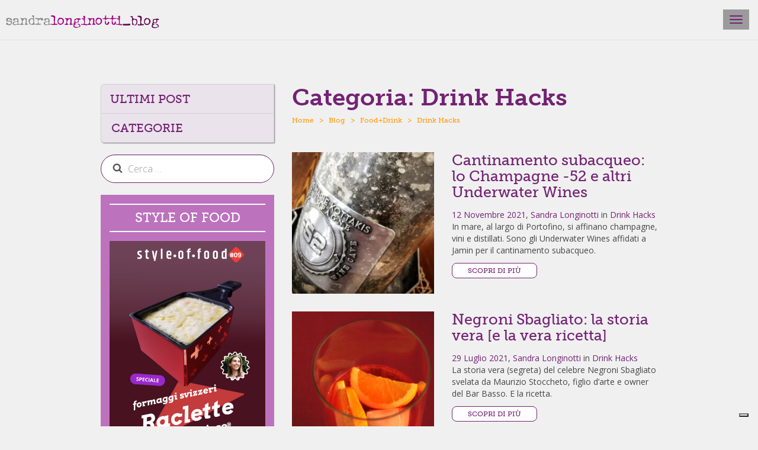

--- FILE ---
content_type: text/html; charset=UTF-8
request_url: https://blog.sandralonginotti.it/blog/food-drink/drink-hacks/
body_size: 186274
content:
<!DOCTYPE html>
<html dir="ltr" lang="it-IT" prefix="og: https://ogp.me/ns#">
<head>
<meta charset="UTF-8">
<meta name="viewport" content="width=device-width, initial-scale=1">
<title>Drink Hacks - Sandra Longinotti | giornalista blogger foodstylist autrice</title>
<link rel="pingback" href="https://blog.sandralonginotti.it/xmlrpc.php" />
    <!--[if lt IE 9]>
<script src="https://blog.sandralonginotti.it/wp-content/themes/sl/js/html5.js" type="text/javascript"></script>
<![endif]-->

<link rel="icon" type="image/png" href="https://blog.sandralonginotti.it/favicon.png" />

		<!-- All in One SEO 4.9.3 - aioseo.com -->
	<meta name="robots" content="max-image-preview:large" />
	<link rel="canonical" href="https://blog.sandralonginotti.it/blog/food-drink/drink-hacks/" />
	<meta name="generator" content="All in One SEO (AIOSEO) 4.9.3" />
		<script type="application/ld+json" class="aioseo-schema">
			{"@context":"https:\/\/schema.org","@graph":[{"@type":"BreadcrumbList","@id":"https:\/\/blog.sandralonginotti.it\/blog\/food-drink\/drink-hacks\/#breadcrumblist","itemListElement":[{"@type":"ListItem","@id":"https:\/\/blog.sandralonginotti.it#listItem","position":1,"name":"Home","item":"https:\/\/blog.sandralonginotti.it","nextItem":{"@type":"ListItem","@id":"https:\/\/blog.sandralonginotti.it\/blog\/food-drink\/#listItem","name":"Food+Drink"}},{"@type":"ListItem","@id":"https:\/\/blog.sandralonginotti.it\/blog\/food-drink\/#listItem","position":2,"name":"Food+Drink","item":"https:\/\/blog.sandralonginotti.it\/blog\/food-drink\/","nextItem":{"@type":"ListItem","@id":"https:\/\/blog.sandralonginotti.it\/blog\/food-drink\/drink-hacks\/#listItem","name":"Drink Hacks"},"previousItem":{"@type":"ListItem","@id":"https:\/\/blog.sandralonginotti.it#listItem","name":"Home"}},{"@type":"ListItem","@id":"https:\/\/blog.sandralonginotti.it\/blog\/food-drink\/drink-hacks\/#listItem","position":3,"name":"Drink Hacks","previousItem":{"@type":"ListItem","@id":"https:\/\/blog.sandralonginotti.it\/blog\/food-drink\/#listItem","name":"Food+Drink"}}]},{"@type":"CollectionPage","@id":"https:\/\/blog.sandralonginotti.it\/blog\/food-drink\/drink-hacks\/#collectionpage","url":"https:\/\/blog.sandralonginotti.it\/blog\/food-drink\/drink-hacks\/","name":"Drink Hacks - Sandra Longinotti | giornalista blogger foodstylist autrice","inLanguage":"it-IT","isPartOf":{"@id":"https:\/\/blog.sandralonginotti.it\/#website"},"breadcrumb":{"@id":"https:\/\/blog.sandralonginotti.it\/blog\/food-drink\/drink-hacks\/#breadcrumblist"}},{"@type":"Organization","@id":"https:\/\/blog.sandralonginotti.it\/#organization","name":"Sandra Longinotti | giornalista blogger foodstylist autrice","url":"https:\/\/blog.sandralonginotti.it\/"},{"@type":"WebSite","@id":"https:\/\/blog.sandralonginotti.it\/#website","url":"https:\/\/blog.sandralonginotti.it\/","name":"Sandra Longinotti | giornalista blogger foodstylist autrice","inLanguage":"it-IT","publisher":{"@id":"https:\/\/blog.sandralonginotti.it\/#organization"}}]}
		</script>
		<!-- All in One SEO -->


	<!-- This site is optimized with the Yoast SEO plugin v26.7 - https://yoast.com/wordpress/plugins/seo/ -->
	<link rel="canonical" href="https://blog.sandralonginotti.it/blog/food-drink/drink-hacks/" />
	<meta property="og:locale" content="it_IT" />
	<meta property="og:type" content="article" />
	<meta property="og:title" content="Drink Hacks Archivi - Sandra Longinotti | giornalista blogger foodstylist autrice" />
	<meta property="og:url" content="https://blog.sandralonginotti.it/blog/food-drink/drink-hacks/" />
	<meta property="og:site_name" content="Sandra Longinotti | giornalista blogger foodstylist autrice" />
	<meta name="twitter:card" content="summary_large_image" />
	<meta name="twitter:site" content="@s_longinotti" />
	<script type="application/ld+json" class="yoast-schema-graph">{"@context":"https://schema.org","@graph":[{"@type":"CollectionPage","@id":"https://blog.sandralonginotti.it/blog/food-drink/drink-hacks/","url":"https://blog.sandralonginotti.it/blog/food-drink/drink-hacks/","name":"Drink Hacks Archivi - Sandra Longinotti | giornalista blogger foodstylist autrice","isPartOf":{"@id":"https://blog.sandralonginotti.it/#website"},"primaryImageOfPage":{"@id":"https://blog.sandralonginotti.it/blog/food-drink/drink-hacks/#primaryimage"},"image":{"@id":"https://blog.sandralonginotti.it/blog/food-drink/drink-hacks/#primaryimage"},"thumbnailUrl":"https://blog.sandralonginotti.it/wp-content/uploads/2021/11/photo_2021-11-01-18.04.32.jpeg","breadcrumb":{"@id":"https://blog.sandralonginotti.it/blog/food-drink/drink-hacks/#breadcrumb"},"inLanguage":"it-IT"},{"@type":"ImageObject","inLanguage":"it-IT","@id":"https://blog.sandralonginotti.it/blog/food-drink/drink-hacks/#primaryimage","url":"https://blog.sandralonginotti.it/wp-content/uploads/2021/11/photo_2021-11-01-18.04.32.jpeg","contentUrl":"https://blog.sandralonginotti.it/wp-content/uploads/2021/11/photo_2021-11-01-18.04.32.jpeg","width":960,"height":1280,"caption":"champagne underwater -52 affinato in mare al largo di Portofino | ©foto Sandra Longinotti"},{"@type":"BreadcrumbList","@id":"https://blog.sandralonginotti.it/blog/food-drink/drink-hacks/#breadcrumb","itemListElement":[{"@type":"ListItem","position":1,"item":{"@id":"https://blog.sandralonginotti.it","url":"https://blog.sandralonginotti.it","name":"Home"}},{"@type":"ListItem","position":2,"item":{"@id":"https://blog.sandralonginotti.it/blog/","url":"https://blog.sandralonginotti.it/blog/","name":"Blog"}},{"@type":"ListItem","position":3,"item":{"@id":"https://blog.sandralonginotti.it/blog/food-drink/","url":"https://blog.sandralonginotti.it/blog/food-drink/","name":"Food+Drink"}},{"@type":"ListItem","position":4,"item":{"@id":"https://blog.sandralonginotti.it/blog/food-drink/drink-hacks/","url":"https://blog.sandralonginotti.it/blog/food-drink/drink-hacks/","name":"Drink Hacks"}}]},{"@type":"WebSite","@id":"https://blog.sandralonginotti.it/#website","url":"https://blog.sandralonginotti.it/","name":"Sandra Longinotti | giornalista blogger foodstylist autrice","description":"","publisher":{"@id":"https://blog.sandralonginotti.it/#/schema/person/a0f14d35ebbf6f76c1cfcb271e4149fc"},"potentialAction":[{"@type":"SearchAction","target":{"@type":"EntryPoint","urlTemplate":"https://blog.sandralonginotti.it/?s={search_term_string}"},"query-input":{"@type":"PropertyValueSpecification","valueRequired":true,"valueName":"search_term_string"}}],"inLanguage":"it-IT"},{"@type":["Person","Organization"],"@id":"https://blog.sandralonginotti.it/#/schema/person/a0f14d35ebbf6f76c1cfcb271e4149fc","name":"Sandra Longinotti","image":{"@type":"ImageObject","inLanguage":"it-IT","@id":"https://blog.sandralonginotti.it/#/schema/person/image/","url":"https://blog.sandralonginotti.it/wp-content/uploads/2018/02/Sandra_portrait_2018_1.jpg","contentUrl":"https://blog.sandralonginotti.it/wp-content/uploads/2018/02/Sandra_portrait_2018_1.jpg","width":1000,"height":1000,"caption":"Sandra Longinotti"},"logo":{"@id":"https://blog.sandralonginotti.it/#/schema/person/image/"},"sameAs":["https://blog.sandralonginotti.it","https://x.com/s_longinotti"]}]}</script>
	<!-- / Yoast SEO plugin. -->


<link rel='dns-prefetch' href='//cdn.iubenda.com' />
<link rel='dns-prefetch' href='//cdn.jsdelivr.net' />
<link rel='dns-prefetch' href='//ajax.googleapis.com' />
<link rel='dns-prefetch' href='//www.googletagmanager.com' />
<link rel='dns-prefetch' href='//stats.wp.com' />
<link rel='dns-prefetch' href='//fonts.googleapis.com' />
<link rel="alternate" type="application/rss+xml" title="Sandra Longinotti | giornalista blogger foodstylist autrice &raquo; Feed" href="https://blog.sandralonginotti.it/feed/" />
<link rel="alternate" type="application/rss+xml" title="Sandra Longinotti | giornalista blogger foodstylist autrice &raquo; Feed dei commenti" href="https://blog.sandralonginotti.it/comments/feed/" />
<link rel="alternate" type="application/rss+xml" title="Sandra Longinotti | giornalista blogger foodstylist autrice &raquo; Drink Hacks Feed della categoria" href="https://blog.sandralonginotti.it/blog/food-drink/drink-hacks/feed/" />
		<!-- This site uses the Google Analytics by MonsterInsights plugin v9.11.1 - Using Analytics tracking - https://www.monsterinsights.com/ -->
							<script src="//www.googletagmanager.com/gtag/js?id=G-ZB7YEJ8WBS"  data-cfasync="false" data-wpfc-render="false" type="text/javascript" async></script>
			<script data-cfasync="false" data-wpfc-render="false" type="text/javascript">
				var mi_version = '9.11.1';
				var mi_track_user = true;
				var mi_no_track_reason = '';
								var MonsterInsightsDefaultLocations = {"page_location":"https:\/\/blog.sandralonginotti.it\/blog\/food-drink\/drink-hacks\/"};
								if ( typeof MonsterInsightsPrivacyGuardFilter === 'function' ) {
					var MonsterInsightsLocations = (typeof MonsterInsightsExcludeQuery === 'object') ? MonsterInsightsPrivacyGuardFilter( MonsterInsightsExcludeQuery ) : MonsterInsightsPrivacyGuardFilter( MonsterInsightsDefaultLocations );
				} else {
					var MonsterInsightsLocations = (typeof MonsterInsightsExcludeQuery === 'object') ? MonsterInsightsExcludeQuery : MonsterInsightsDefaultLocations;
				}

								var disableStrs = [
										'ga-disable-G-ZB7YEJ8WBS',
									];

				/* Function to detect opted out users */
				function __gtagTrackerIsOptedOut() {
					for (var index = 0; index < disableStrs.length; index++) {
						if (document.cookie.indexOf(disableStrs[index] + '=true') > -1) {
							return true;
						}
					}

					return false;
				}

				/* Disable tracking if the opt-out cookie exists. */
				if (__gtagTrackerIsOptedOut()) {
					for (var index = 0; index < disableStrs.length; index++) {
						window[disableStrs[index]] = true;
					}
				}

				/* Opt-out function */
				function __gtagTrackerOptout() {
					for (var index = 0; index < disableStrs.length; index++) {
						document.cookie = disableStrs[index] + '=true; expires=Thu, 31 Dec 2099 23:59:59 UTC; path=/';
						window[disableStrs[index]] = true;
					}
				}

				if ('undefined' === typeof gaOptout) {
					function gaOptout() {
						__gtagTrackerOptout();
					}
				}
								window.dataLayer = window.dataLayer || [];

				window.MonsterInsightsDualTracker = {
					helpers: {},
					trackers: {},
				};
				if (mi_track_user) {
					function __gtagDataLayer() {
						dataLayer.push(arguments);
					}

					function __gtagTracker(type, name, parameters) {
						if (!parameters) {
							parameters = {};
						}

						if (parameters.send_to) {
							__gtagDataLayer.apply(null, arguments);
							return;
						}

						if (type === 'event') {
														parameters.send_to = monsterinsights_frontend.v4_id;
							var hookName = name;
							if (typeof parameters['event_category'] !== 'undefined') {
								hookName = parameters['event_category'] + ':' + name;
							}

							if (typeof MonsterInsightsDualTracker.trackers[hookName] !== 'undefined') {
								MonsterInsightsDualTracker.trackers[hookName](parameters);
							} else {
								__gtagDataLayer('event', name, parameters);
							}
							
						} else {
							__gtagDataLayer.apply(null, arguments);
						}
					}

					__gtagTracker('js', new Date());
					__gtagTracker('set', {
						'developer_id.dZGIzZG': true,
											});
					if ( MonsterInsightsLocations.page_location ) {
						__gtagTracker('set', MonsterInsightsLocations);
					}
										__gtagTracker('config', 'G-ZB7YEJ8WBS', {"forceSSL":"true","link_attribution":"true"} );
										window.gtag = __gtagTracker;										(function () {
						/* https://developers.google.com/analytics/devguides/collection/analyticsjs/ */
						/* ga and __gaTracker compatibility shim. */
						var noopfn = function () {
							return null;
						};
						var newtracker = function () {
							return new Tracker();
						};
						var Tracker = function () {
							return null;
						};
						var p = Tracker.prototype;
						p.get = noopfn;
						p.set = noopfn;
						p.send = function () {
							var args = Array.prototype.slice.call(arguments);
							args.unshift('send');
							__gaTracker.apply(null, args);
						};
						var __gaTracker = function () {
							var len = arguments.length;
							if (len === 0) {
								return;
							}
							var f = arguments[len - 1];
							if (typeof f !== 'object' || f === null || typeof f.hitCallback !== 'function') {
								if ('send' === arguments[0]) {
									var hitConverted, hitObject = false, action;
									if ('event' === arguments[1]) {
										if ('undefined' !== typeof arguments[3]) {
											hitObject = {
												'eventAction': arguments[3],
												'eventCategory': arguments[2],
												'eventLabel': arguments[4],
												'value': arguments[5] ? arguments[5] : 1,
											}
										}
									}
									if ('pageview' === arguments[1]) {
										if ('undefined' !== typeof arguments[2]) {
											hitObject = {
												'eventAction': 'page_view',
												'page_path': arguments[2],
											}
										}
									}
									if (typeof arguments[2] === 'object') {
										hitObject = arguments[2];
									}
									if (typeof arguments[5] === 'object') {
										Object.assign(hitObject, arguments[5]);
									}
									if ('undefined' !== typeof arguments[1].hitType) {
										hitObject = arguments[1];
										if ('pageview' === hitObject.hitType) {
											hitObject.eventAction = 'page_view';
										}
									}
									if (hitObject) {
										action = 'timing' === arguments[1].hitType ? 'timing_complete' : hitObject.eventAction;
										hitConverted = mapArgs(hitObject);
										__gtagTracker('event', action, hitConverted);
									}
								}
								return;
							}

							function mapArgs(args) {
								var arg, hit = {};
								var gaMap = {
									'eventCategory': 'event_category',
									'eventAction': 'event_action',
									'eventLabel': 'event_label',
									'eventValue': 'event_value',
									'nonInteraction': 'non_interaction',
									'timingCategory': 'event_category',
									'timingVar': 'name',
									'timingValue': 'value',
									'timingLabel': 'event_label',
									'page': 'page_path',
									'location': 'page_location',
									'title': 'page_title',
									'referrer' : 'page_referrer',
								};
								for (arg in args) {
																		if (!(!args.hasOwnProperty(arg) || !gaMap.hasOwnProperty(arg))) {
										hit[gaMap[arg]] = args[arg];
									} else {
										hit[arg] = args[arg];
									}
								}
								return hit;
							}

							try {
								f.hitCallback();
							} catch (ex) {
							}
						};
						__gaTracker.create = newtracker;
						__gaTracker.getByName = newtracker;
						__gaTracker.getAll = function () {
							return [];
						};
						__gaTracker.remove = noopfn;
						__gaTracker.loaded = true;
						window['__gaTracker'] = __gaTracker;
					})();
									} else {
										console.log("");
					(function () {
						function __gtagTracker() {
							return null;
						}

						window['__gtagTracker'] = __gtagTracker;
						window['gtag'] = __gtagTracker;
					})();
									}
			</script>
							<!-- / Google Analytics by MonsterInsights -->
		<style id='wp-img-auto-sizes-contain-inline-css' type='text/css'>
img:is([sizes=auto i],[sizes^="auto," i]){contain-intrinsic-size:3000px 1500px}
/*# sourceURL=wp-img-auto-sizes-contain-inline-css */
</style>
<link rel='stylesheet' id='sbi_styles-css' href='https://blog.sandralonginotti.it/wp-content/plugins/instagram-feed/css/sbi-styles.min.css?ver=6.10.0' type='text/css' media='all' />
<style id='wp-block-library-inline-css' type='text/css'>
:root{--wp-block-synced-color:#7a00df;--wp-block-synced-color--rgb:122,0,223;--wp-bound-block-color:var(--wp-block-synced-color);--wp-editor-canvas-background:#ddd;--wp-admin-theme-color:#007cba;--wp-admin-theme-color--rgb:0,124,186;--wp-admin-theme-color-darker-10:#006ba1;--wp-admin-theme-color-darker-10--rgb:0,107,160.5;--wp-admin-theme-color-darker-20:#005a87;--wp-admin-theme-color-darker-20--rgb:0,90,135;--wp-admin-border-width-focus:2px}@media (min-resolution:192dpi){:root{--wp-admin-border-width-focus:1.5px}}.wp-element-button{cursor:pointer}:root .has-very-light-gray-background-color{background-color:#eee}:root .has-very-dark-gray-background-color{background-color:#313131}:root .has-very-light-gray-color{color:#eee}:root .has-very-dark-gray-color{color:#313131}:root .has-vivid-green-cyan-to-vivid-cyan-blue-gradient-background{background:linear-gradient(135deg,#00d084,#0693e3)}:root .has-purple-crush-gradient-background{background:linear-gradient(135deg,#34e2e4,#4721fb 50%,#ab1dfe)}:root .has-hazy-dawn-gradient-background{background:linear-gradient(135deg,#faaca8,#dad0ec)}:root .has-subdued-olive-gradient-background{background:linear-gradient(135deg,#fafae1,#67a671)}:root .has-atomic-cream-gradient-background{background:linear-gradient(135deg,#fdd79a,#004a59)}:root .has-nightshade-gradient-background{background:linear-gradient(135deg,#330968,#31cdcf)}:root .has-midnight-gradient-background{background:linear-gradient(135deg,#020381,#2874fc)}:root{--wp--preset--font-size--normal:16px;--wp--preset--font-size--huge:42px}.has-regular-font-size{font-size:1em}.has-larger-font-size{font-size:2.625em}.has-normal-font-size{font-size:var(--wp--preset--font-size--normal)}.has-huge-font-size{font-size:var(--wp--preset--font-size--huge)}.has-text-align-center{text-align:center}.has-text-align-left{text-align:left}.has-text-align-right{text-align:right}.has-fit-text{white-space:nowrap!important}#end-resizable-editor-section{display:none}.aligncenter{clear:both}.items-justified-left{justify-content:flex-start}.items-justified-center{justify-content:center}.items-justified-right{justify-content:flex-end}.items-justified-space-between{justify-content:space-between}.screen-reader-text{border:0;clip-path:inset(50%);height:1px;margin:-1px;overflow:hidden;padding:0;position:absolute;width:1px;word-wrap:normal!important}.screen-reader-text:focus{background-color:#ddd;clip-path:none;color:#444;display:block;font-size:1em;height:auto;left:5px;line-height:normal;padding:15px 23px 14px;text-decoration:none;top:5px;width:auto;z-index:100000}html :where(.has-border-color){border-style:solid}html :where([style*=border-top-color]){border-top-style:solid}html :where([style*=border-right-color]){border-right-style:solid}html :where([style*=border-bottom-color]){border-bottom-style:solid}html :where([style*=border-left-color]){border-left-style:solid}html :where([style*=border-width]){border-style:solid}html :where([style*=border-top-width]){border-top-style:solid}html :where([style*=border-right-width]){border-right-style:solid}html :where([style*=border-bottom-width]){border-bottom-style:solid}html :where([style*=border-left-width]){border-left-style:solid}html :where(img[class*=wp-image-]){height:auto;max-width:100%}:where(figure){margin:0 0 1em}html :where(.is-position-sticky){--wp-admin--admin-bar--position-offset:var(--wp-admin--admin-bar--height,0px)}@media screen and (max-width:600px){html :where(.is-position-sticky){--wp-admin--admin-bar--position-offset:0px}}

/*# sourceURL=wp-block-library-inline-css */
</style><style id='wp-block-heading-inline-css' type='text/css'>
h1:where(.wp-block-heading).has-background,h2:where(.wp-block-heading).has-background,h3:where(.wp-block-heading).has-background,h4:where(.wp-block-heading).has-background,h5:where(.wp-block-heading).has-background,h6:where(.wp-block-heading).has-background{padding:1.25em 2.375em}h1.has-text-align-left[style*=writing-mode]:where([style*=vertical-lr]),h1.has-text-align-right[style*=writing-mode]:where([style*=vertical-rl]),h2.has-text-align-left[style*=writing-mode]:where([style*=vertical-lr]),h2.has-text-align-right[style*=writing-mode]:where([style*=vertical-rl]),h3.has-text-align-left[style*=writing-mode]:where([style*=vertical-lr]),h3.has-text-align-right[style*=writing-mode]:where([style*=vertical-rl]),h4.has-text-align-left[style*=writing-mode]:where([style*=vertical-lr]),h4.has-text-align-right[style*=writing-mode]:where([style*=vertical-rl]),h5.has-text-align-left[style*=writing-mode]:where([style*=vertical-lr]),h5.has-text-align-right[style*=writing-mode]:where([style*=vertical-rl]),h6.has-text-align-left[style*=writing-mode]:where([style*=vertical-lr]),h6.has-text-align-right[style*=writing-mode]:where([style*=vertical-rl]){rotate:180deg}
/*# sourceURL=https://blog.sandralonginotti.it/wp-includes/blocks/heading/style.min.css */
</style>
<style id='wp-block-paragraph-inline-css' type='text/css'>
.is-small-text{font-size:.875em}.is-regular-text{font-size:1em}.is-large-text{font-size:2.25em}.is-larger-text{font-size:3em}.has-drop-cap:not(:focus):first-letter{float:left;font-size:8.4em;font-style:normal;font-weight:100;line-height:.68;margin:.05em .1em 0 0;text-transform:uppercase}body.rtl .has-drop-cap:not(:focus):first-letter{float:none;margin-left:.1em}p.has-drop-cap.has-background{overflow:hidden}:root :where(p.has-background){padding:1.25em 2.375em}:where(p.has-text-color:not(.has-link-color)) a{color:inherit}p.has-text-align-left[style*="writing-mode:vertical-lr"],p.has-text-align-right[style*="writing-mode:vertical-rl"]{rotate:180deg}
/*# sourceURL=https://blog.sandralonginotti.it/wp-includes/blocks/paragraph/style.min.css */
</style>
<style id='global-styles-inline-css' type='text/css'>
:root{--wp--preset--aspect-ratio--square: 1;--wp--preset--aspect-ratio--4-3: 4/3;--wp--preset--aspect-ratio--3-4: 3/4;--wp--preset--aspect-ratio--3-2: 3/2;--wp--preset--aspect-ratio--2-3: 2/3;--wp--preset--aspect-ratio--16-9: 16/9;--wp--preset--aspect-ratio--9-16: 9/16;--wp--preset--color--black: #000000;--wp--preset--color--cyan-bluish-gray: #abb8c3;--wp--preset--color--white: #ffffff;--wp--preset--color--pale-pink: #f78da7;--wp--preset--color--vivid-red: #cf2e2e;--wp--preset--color--luminous-vivid-orange: #ff6900;--wp--preset--color--luminous-vivid-amber: #fcb900;--wp--preset--color--light-green-cyan: #7bdcb5;--wp--preset--color--vivid-green-cyan: #00d084;--wp--preset--color--pale-cyan-blue: #8ed1fc;--wp--preset--color--vivid-cyan-blue: #0693e3;--wp--preset--color--vivid-purple: #9b51e0;--wp--preset--gradient--vivid-cyan-blue-to-vivid-purple: linear-gradient(135deg,rgb(6,147,227) 0%,rgb(155,81,224) 100%);--wp--preset--gradient--light-green-cyan-to-vivid-green-cyan: linear-gradient(135deg,rgb(122,220,180) 0%,rgb(0,208,130) 100%);--wp--preset--gradient--luminous-vivid-amber-to-luminous-vivid-orange: linear-gradient(135deg,rgb(252,185,0) 0%,rgb(255,105,0) 100%);--wp--preset--gradient--luminous-vivid-orange-to-vivid-red: linear-gradient(135deg,rgb(255,105,0) 0%,rgb(207,46,46) 100%);--wp--preset--gradient--very-light-gray-to-cyan-bluish-gray: linear-gradient(135deg,rgb(238,238,238) 0%,rgb(169,184,195) 100%);--wp--preset--gradient--cool-to-warm-spectrum: linear-gradient(135deg,rgb(74,234,220) 0%,rgb(151,120,209) 20%,rgb(207,42,186) 40%,rgb(238,44,130) 60%,rgb(251,105,98) 80%,rgb(254,248,76) 100%);--wp--preset--gradient--blush-light-purple: linear-gradient(135deg,rgb(255,206,236) 0%,rgb(152,150,240) 100%);--wp--preset--gradient--blush-bordeaux: linear-gradient(135deg,rgb(254,205,165) 0%,rgb(254,45,45) 50%,rgb(107,0,62) 100%);--wp--preset--gradient--luminous-dusk: linear-gradient(135deg,rgb(255,203,112) 0%,rgb(199,81,192) 50%,rgb(65,88,208) 100%);--wp--preset--gradient--pale-ocean: linear-gradient(135deg,rgb(255,245,203) 0%,rgb(182,227,212) 50%,rgb(51,167,181) 100%);--wp--preset--gradient--electric-grass: linear-gradient(135deg,rgb(202,248,128) 0%,rgb(113,206,126) 100%);--wp--preset--gradient--midnight: linear-gradient(135deg,rgb(2,3,129) 0%,rgb(40,116,252) 100%);--wp--preset--font-size--small: 13px;--wp--preset--font-size--medium: 20px;--wp--preset--font-size--large: 36px;--wp--preset--font-size--x-large: 42px;--wp--preset--spacing--20: 0.44rem;--wp--preset--spacing--30: 0.67rem;--wp--preset--spacing--40: 1rem;--wp--preset--spacing--50: 1.5rem;--wp--preset--spacing--60: 2.25rem;--wp--preset--spacing--70: 3.38rem;--wp--preset--spacing--80: 5.06rem;--wp--preset--shadow--natural: 6px 6px 9px rgba(0, 0, 0, 0.2);--wp--preset--shadow--deep: 12px 12px 50px rgba(0, 0, 0, 0.4);--wp--preset--shadow--sharp: 6px 6px 0px rgba(0, 0, 0, 0.2);--wp--preset--shadow--outlined: 6px 6px 0px -3px rgb(255, 255, 255), 6px 6px rgb(0, 0, 0);--wp--preset--shadow--crisp: 6px 6px 0px rgb(0, 0, 0);}:where(.is-layout-flex){gap: 0.5em;}:where(.is-layout-grid){gap: 0.5em;}body .is-layout-flex{display: flex;}.is-layout-flex{flex-wrap: wrap;align-items: center;}.is-layout-flex > :is(*, div){margin: 0;}body .is-layout-grid{display: grid;}.is-layout-grid > :is(*, div){margin: 0;}:where(.wp-block-columns.is-layout-flex){gap: 2em;}:where(.wp-block-columns.is-layout-grid){gap: 2em;}:where(.wp-block-post-template.is-layout-flex){gap: 1.25em;}:where(.wp-block-post-template.is-layout-grid){gap: 1.25em;}.has-black-color{color: var(--wp--preset--color--black) !important;}.has-cyan-bluish-gray-color{color: var(--wp--preset--color--cyan-bluish-gray) !important;}.has-white-color{color: var(--wp--preset--color--white) !important;}.has-pale-pink-color{color: var(--wp--preset--color--pale-pink) !important;}.has-vivid-red-color{color: var(--wp--preset--color--vivid-red) !important;}.has-luminous-vivid-orange-color{color: var(--wp--preset--color--luminous-vivid-orange) !important;}.has-luminous-vivid-amber-color{color: var(--wp--preset--color--luminous-vivid-amber) !important;}.has-light-green-cyan-color{color: var(--wp--preset--color--light-green-cyan) !important;}.has-vivid-green-cyan-color{color: var(--wp--preset--color--vivid-green-cyan) !important;}.has-pale-cyan-blue-color{color: var(--wp--preset--color--pale-cyan-blue) !important;}.has-vivid-cyan-blue-color{color: var(--wp--preset--color--vivid-cyan-blue) !important;}.has-vivid-purple-color{color: var(--wp--preset--color--vivid-purple) !important;}.has-black-background-color{background-color: var(--wp--preset--color--black) !important;}.has-cyan-bluish-gray-background-color{background-color: var(--wp--preset--color--cyan-bluish-gray) !important;}.has-white-background-color{background-color: var(--wp--preset--color--white) !important;}.has-pale-pink-background-color{background-color: var(--wp--preset--color--pale-pink) !important;}.has-vivid-red-background-color{background-color: var(--wp--preset--color--vivid-red) !important;}.has-luminous-vivid-orange-background-color{background-color: var(--wp--preset--color--luminous-vivid-orange) !important;}.has-luminous-vivid-amber-background-color{background-color: var(--wp--preset--color--luminous-vivid-amber) !important;}.has-light-green-cyan-background-color{background-color: var(--wp--preset--color--light-green-cyan) !important;}.has-vivid-green-cyan-background-color{background-color: var(--wp--preset--color--vivid-green-cyan) !important;}.has-pale-cyan-blue-background-color{background-color: var(--wp--preset--color--pale-cyan-blue) !important;}.has-vivid-cyan-blue-background-color{background-color: var(--wp--preset--color--vivid-cyan-blue) !important;}.has-vivid-purple-background-color{background-color: var(--wp--preset--color--vivid-purple) !important;}.has-black-border-color{border-color: var(--wp--preset--color--black) !important;}.has-cyan-bluish-gray-border-color{border-color: var(--wp--preset--color--cyan-bluish-gray) !important;}.has-white-border-color{border-color: var(--wp--preset--color--white) !important;}.has-pale-pink-border-color{border-color: var(--wp--preset--color--pale-pink) !important;}.has-vivid-red-border-color{border-color: var(--wp--preset--color--vivid-red) !important;}.has-luminous-vivid-orange-border-color{border-color: var(--wp--preset--color--luminous-vivid-orange) !important;}.has-luminous-vivid-amber-border-color{border-color: var(--wp--preset--color--luminous-vivid-amber) !important;}.has-light-green-cyan-border-color{border-color: var(--wp--preset--color--light-green-cyan) !important;}.has-vivid-green-cyan-border-color{border-color: var(--wp--preset--color--vivid-green-cyan) !important;}.has-pale-cyan-blue-border-color{border-color: var(--wp--preset--color--pale-cyan-blue) !important;}.has-vivid-cyan-blue-border-color{border-color: var(--wp--preset--color--vivid-cyan-blue) !important;}.has-vivid-purple-border-color{border-color: var(--wp--preset--color--vivid-purple) !important;}.has-vivid-cyan-blue-to-vivid-purple-gradient-background{background: var(--wp--preset--gradient--vivid-cyan-blue-to-vivid-purple) !important;}.has-light-green-cyan-to-vivid-green-cyan-gradient-background{background: var(--wp--preset--gradient--light-green-cyan-to-vivid-green-cyan) !important;}.has-luminous-vivid-amber-to-luminous-vivid-orange-gradient-background{background: var(--wp--preset--gradient--luminous-vivid-amber-to-luminous-vivid-orange) !important;}.has-luminous-vivid-orange-to-vivid-red-gradient-background{background: var(--wp--preset--gradient--luminous-vivid-orange-to-vivid-red) !important;}.has-very-light-gray-to-cyan-bluish-gray-gradient-background{background: var(--wp--preset--gradient--very-light-gray-to-cyan-bluish-gray) !important;}.has-cool-to-warm-spectrum-gradient-background{background: var(--wp--preset--gradient--cool-to-warm-spectrum) !important;}.has-blush-light-purple-gradient-background{background: var(--wp--preset--gradient--blush-light-purple) !important;}.has-blush-bordeaux-gradient-background{background: var(--wp--preset--gradient--blush-bordeaux) !important;}.has-luminous-dusk-gradient-background{background: var(--wp--preset--gradient--luminous-dusk) !important;}.has-pale-ocean-gradient-background{background: var(--wp--preset--gradient--pale-ocean) !important;}.has-electric-grass-gradient-background{background: var(--wp--preset--gradient--electric-grass) !important;}.has-midnight-gradient-background{background: var(--wp--preset--gradient--midnight) !important;}.has-small-font-size{font-size: var(--wp--preset--font-size--small) !important;}.has-medium-font-size{font-size: var(--wp--preset--font-size--medium) !important;}.has-large-font-size{font-size: var(--wp--preset--font-size--large) !important;}.has-x-large-font-size{font-size: var(--wp--preset--font-size--x-large) !important;}
/*# sourceURL=global-styles-inline-css */
</style>
<style id='core-block-supports-inline-css' type='text/css'>
.wp-elements-4290d856ec653761c8a743addaf96e58 a:where(:not(.wp-element-button)){color:var(--wp--preset--color--vivid-red);}.wp-elements-7eb1b43a3c67188efce2368dafcb4882 a:where(:not(.wp-element-button)){color:#e3476e82;}.wp-elements-19626e082b459b0c5bd636c14c51ae8d a:where(:not(.wp-element-button)){color:var(--wp--preset--color--luminous-vivid-amber);}.wp-elements-3e3e00832bb412e7cea0fdeffe5bea1f a:where(:not(.wp-element-button)){color:var(--wp--preset--color--luminous-vivid-amber);}
/*# sourceURL=core-block-supports-inline-css */
</style>

<style id='classic-theme-styles-inline-css' type='text/css'>
/*! This file is auto-generated */
.wp-block-button__link{color:#fff;background-color:#32373c;border-radius:9999px;box-shadow:none;text-decoration:none;padding:calc(.667em + 2px) calc(1.333em + 2px);font-size:1.125em}.wp-block-file__button{background:#32373c;color:#fff;text-decoration:none}
/*# sourceURL=/wp-includes/css/classic-themes.min.css */
</style>
<link rel='stylesheet' id='titan-adminbar-styles-css' href='https://blog.sandralonginotti.it/wp-content/plugins/anti-spam/assets/css/admin-bar.css?ver=7.3.5' type='text/css' media='all' />
<link rel='stylesheet' id='bcct_style-css' href='https://blog.sandralonginotti.it/wp-content/plugins/better-click-to-tweet/assets/css/styles.css?ver=3.0' type='text/css' media='all' />
<link rel='stylesheet' id='contact-form-7-css' href='https://blog.sandralonginotti.it/wp-content/plugins/contact-form-7/includes/css/styles.css?ver=6.1.4' type='text/css' media='all' />
<link rel='stylesheet' id='lana-downloads-manager-css' href='https://blog.sandralonginotti.it/wp-content/plugins/lana-downloads-manager//assets/css/lana-downloads-manager.css?ver=1.12.0' type='text/css' media='all' />
<link rel='stylesheet' id='_s-style-css' href='https://blog.sandralonginotti.it/wp-content/themes/sl/style.css?ver=1.65' type='text/css' media='all' />
<link rel='stylesheet' id='google-font-css' href='https://fonts.googleapis.com/css?family=Open+Sans%3A300%2C+300italic%2C+400italic%2C400%2C700&#038;ver=6.9' type='text/css' media='all' />

<script  type="text/javascript" class=" _iub_cs_skip" type="text/javascript" id="iubenda-head-inline-scripts-0">
/* <![CDATA[ */

var _iub = _iub || [];
_iub.csConfiguration = {"consentOnContinuedBrowsing":false,"floatingPreferencesButtonDisplay":"bottom-right","invalidateConsentWithoutLog":true,"perPurposeConsent":true,"whitelabel":false,"cookiePolicyId":96718295,"siteId":2832117,"lang":"it","cookiePolicyUrl":"https://blog.sandralonginotti.it/privacy-cookies/", "banner":{ "acceptButtonCaptionColor":"#FFFFFF","acceptButtonColor":"#0073CE","acceptButtonDisplay":true,"backgroundColor":"#FFFFFF","brandBackgroundColor":"#FFFFFF","brandTextColor":"#000000","closeButtonRejects":true,"customizeButtonCaptionColor":"#4D4D4D","customizeButtonColor":"#DADADA","customizeButtonDisplay":true,"explicitWithdrawal":true,"listPurposes":true,"logo":"[data-uri]","position":"float-bottom-center","textColor":"#000000" }};

//# sourceURL=iubenda-head-inline-scripts-0
/* ]]> */
</script>
<script  type="text/javascript" charset="UTF-8" async="" class=" _iub_cs_skip" type="text/javascript" src="//cdn.iubenda.com/cs/iubenda_cs.js?ver=3.12.5" id="iubenda-head-scripts-0-js"></script>
<script type="text/javascript" src="https://blog.sandralonginotti.it/wp-content/plugins/google-analytics-for-wordpress/assets/js/frontend-gtag.min.js?ver=9.11.1" id="monsterinsights-frontend-script-js" async="async" data-wp-strategy="async"></script>
<script data-cfasync="false" data-wpfc-render="false" type="text/javascript" id='monsterinsights-frontend-script-js-extra'>/* <![CDATA[ */
var monsterinsights_frontend = {"js_events_tracking":"true","download_extensions":"doc,pdf,ppt,zip,xls,docx,pptx,xlsx","inbound_paths":"[]","home_url":"https:\/\/blog.sandralonginotti.it","hash_tracking":"false","v4_id":"G-ZB7YEJ8WBS"};/* ]]> */
</script>
<script type="text/javascript" src="https://ajax.googleapis.com/ajax/libs/jquery/2.1.0/jquery.min.js" id="jquery-js"></script>

<!-- Google tag (gtag.js) snippet added by Site Kit -->
<!-- Google Analytics snippet added by Site Kit -->
<script type="text/javascript" src="https://www.googletagmanager.com/gtag/js?id=GT-573J98Q" id="google_gtagjs-js" async></script>
<script type="text/javascript" id="google_gtagjs-js-after">
/* <![CDATA[ */
window.dataLayer = window.dataLayer || [];function gtag(){dataLayer.push(arguments);}
gtag("set","linker",{"domains":["blog.sandralonginotti.it"]});
gtag("js", new Date());
gtag("set", "developer_id.dZTNiMT", true);
gtag("config", "GT-573J98Q");
 window._googlesitekit = window._googlesitekit || {}; window._googlesitekit.throttledEvents = []; window._googlesitekit.gtagEvent = (name, data) => { var key = JSON.stringify( { name, data } ); if ( !! window._googlesitekit.throttledEvents[ key ] ) { return; } window._googlesitekit.throttledEvents[ key ] = true; setTimeout( () => { delete window._googlesitekit.throttledEvents[ key ]; }, 5 ); gtag( "event", name, { ...data, event_source: "site-kit" } ); }; 
//# sourceURL=google_gtagjs-js-after
/* ]]> */
</script>
<link rel="https://api.w.org/" href="https://blog.sandralonginotti.it/wp-json/" /><link rel="alternate" title="JSON" type="application/json" href="https://blog.sandralonginotti.it/wp-json/wp/v2/categories/2134" /><link rel="EditURI" type="application/rsd+xml" title="RSD" href="https://blog.sandralonginotti.it/xmlrpc.php?rsd" />
<meta name="generator" content="WordPress 6.9" />
<meta name="generator" content="Site Kit by Google 1.170.0" />		<script type="text/javascript">
				(function(c,l,a,r,i,t,y){
					c[a]=c[a]||function(){(c[a].q=c[a].q||[]).push(arguments)};t=l.createElement(r);t.async=1;
					t.src="https://www.clarity.ms/tag/"+i+"?ref=wordpress";y=l.getElementsByTagName(r)[0];y.parentNode.insertBefore(t,y);
				})(window, document, "clarity", "script", "rfg73d9tu9");
		</script>
			<style>img#wpstats{display:none}</style>
		    <script>var ajaxurl = 'https://blog.sandralonginotti.it/wp-admin/admin-ajax.php'</script>
<link rel="icon" href="https://blog.sandralonginotti.it/wp-content/uploads/2020/01/cropped-favicon-2020-32x32.gif" sizes="32x32" />
<link rel="icon" href="https://blog.sandralonginotti.it/wp-content/uploads/2020/01/cropped-favicon-2020-192x192.gif" sizes="192x192" />
<link rel="apple-touch-icon" href="https://blog.sandralonginotti.it/wp-content/uploads/2020/01/cropped-favicon-2020-180x180.gif" />
<meta name="msapplication-TileImage" content="https://blog.sandralonginotti.it/wp-content/uploads/2020/01/cropped-favicon-2020-270x270.gif" />

<script src="https://use.typekit.net/wtk1wah.js"></script>
<script>try{Typekit.load({ async: true });}catch(e){}</script>

</head>

<body class="archive category category-drink-hacks category-2134 wp-theme-sl group-blog">
<div id="page" class="hfeed site">
		<header id="masthead" class="wide" role="banner">
		<nav id="site-navigation" class="main-navigation navbar navbar-fixed-top" role="navigation">
            <div class="container-fluid">
                <a class="skip-link screen-reader-text" href="#content">Salta al contenuto</a>
                <div class="navbar-header">
                    <button type="button" class="navbar-toggle" data-toggle="collapse" data-target="#navbar-collapse-main">
                        <span class="sr-only">Inverti navigazione</span>
                        <span class="icon-bar"></span>
                        <span class="icon-bar"></span>
                        <span class="icon-bar"></span>
                    </button>
                    <span class="nav-spacer"></span>
                    <a id="logo" class="navbar-brand" href="https://blog.sandralonginotti.it">
                        <i class="d-none"><span>Sandra</span> Longinotti</i>
                        <img src="https://blog.sandralonginotti.it/wp-content/themes/sl/assets/imgs/sandra_longinotti_blog.png"/>
                    </a>
                </div>

                <div class="collapse navbar-collapse" id="navbar-collapse-main">
                    <ul id="menu-main" class="nav navbar-nav"><li id="menu-item-17641" class="menu-item menu-item-type-post_type menu-item-object-page menu-item-home menu-item-17641"><a href="https://blog.sandralonginotti.it/">Home</a></li>
<li id="menu-item-17653" class="menu-item menu-item-type-post_type menu-item-object-page menu-item-17653"><a href="https://blog.sandralonginotti.it/sandra/">Sandra</a></li>
<li id="menu-item-27992" class="menu-item menu-item-type-post_type menu-item-object-page menu-item-27992"><a href="https://blog.sandralonginotti.it/style-of-food/">Style of Food</a></li>
<li id="menu-item-17650" class="menu-item menu-item-type-post_type menu-item-object-page menu-item-17650"><a href="https://blog.sandralonginotti.it/trending/">Trending [My Choice]</a></li>
<li id="menu-item-26627" class="menu-item menu-item-type-post_type menu-item-object-page menu-item-26627"><a href="https://blog.sandralonginotti.it/kitchen-tips/">Kitchen Tips</a></li>
<li id="menu-item-24291" class="menu-item menu-item-type-post_type menu-item-object-page menu-item-24291"><a href="https://blog.sandralonginotti.it/my-portfolio/">Portfolio</a></li>
<li id="menu-item-20683" class="menu-item menu-item-type-post_type menu-item-object-page menu-item-20683"><a href="https://blog.sandralonginotti.it/contatti/">Contattami</a></li>
<li id="menu-item-17640" class="menu-item menu-item-type-post_type menu-item-object-page current_page_parent menu-item-17640"><a href="https://blog.sandralonginotti.it/blog/">Blog</a></li>
</ul>                </div><!-- /.navbar-collapse -->
            </div><!-- /.container-fluid -->
		</nav><!-- #site-navigation -->
	</header><!-- #masthead -->

    <div class="wide">
        <div class="container">
            <main id="main" class="site-main" role="main">
                <div class="page-content">
                    <div id="primary" class="content-area ordered">
                                                    <header class="archive-header">
                                <h1 class="archive-title purple">
                                    Categoria: <span>Drink Hacks</span>                                </h1>
                                        <ol class="breadcrumbs list-unstyled list-inline">
                            <li>
                    <a href="https://blog.sandralonginotti.it">Home</a>
                </li>
                            <li>
                    <a href="https://blog.sandralonginotti.it/blog/">Blog</a>
                </li>
                            <li>
                    <a href="https://blog.sandralonginotti.it/blog/food-drink/">Food+Drink</a>
                </li>
                            <li>
                    <a href="https://blog.sandralonginotti.it/blog/food-drink/drink-hacks/">Drink Hacks</a>
                </li>
                    </ol>
                                        <hr class="light"/>
                            </header><!-- .archive-header -->
                                                    <div class="archive-content archive-intro">
                                                            </div>
                                <div class="archive-content">
                                                                                                            <div class="row">
                                                                        
<article id="post-29777" class="summary post post-29777 type-post status-publish format-standard has-post-thumbnail hentry category-drink-hacks tag-vino">
        <div class="summary-img">
        <a href="https://blog.sandralonginotti.it/food-drink/drink-hacks/underwater-wines/" class="full">
            		<img class="img-responsive"							src="https://blog.sandralonginotti.it/wp-content/uploads/2021/11/photo_2021-11-01-18.04.32-90x90.jpeg"
				srcset="https://blog.sandralonginotti.it/wp-content/uploads/2021/11/photo_2021-11-01-18.04.32-768x768.jpeg 768w,
https://blog.sandralonginotti.it/wp-content/uploads/2021/11/photo_2021-11-01-18.04.32-568x568.jpeg 568w,
https://blog.sandralonginotti.it/wp-content/uploads/2021/11/photo_2021-11-01-18.04.32-380x380.jpeg 380w,
https://blog.sandralonginotti.it/wp-content/uploads/2021/11/photo_2021-11-01-18.04.32-268x268.jpeg 268w,
https://blog.sandralonginotti.it/wp-content/uploads/2021/11/photo_2021-11-01-18.04.32-90x90.jpeg 90w"
										sizes="(min-width: 992px) 268px,
(min-width: 768px) 380px,
100vw"
			 />
	        </a>
    </div>
        <div class="summary-excerpt">
        <h3>
            <a href="https://blog.sandralonginotti.it/food-drink/drink-hacks/underwater-wines/">
                Cantinamento subacqueo: lo Champagne -52 e altri Underwater Wines            </a>
        </h3>
        <span class="postmeta"><span class="posted-on"><a href="https://blog.sandralonginotti.it/food-drink/drink-hacks/underwater-wines/" rel="bookmark"><time class="entry-date published" datetime="2021-11-12T08:00:00+01:00">12 Novembre 2021</time></a></span>, <span class="byline"> <span class="author vcard"><a class="url fn n" href="" target="_blank">Sandra Longinotti</a></span></span> in <a href="https://blog.sandralonginotti.it/blog/food-drink/drink-hacks/" rel="tag">Drink Hacks</a></span>        <span class="excerpt"><p>In mare, al largo di Portofino, si affinano champagne, vini e distillati. Sono gli Underwater Wines affidati a Jamin per il cantinamento subacqueo. </p>
</span>
            <a class="btn btn-default btn-xs more" href="https://blog.sandralonginotti.it/food-drink/drink-hacks/underwater-wines/">
        Scopri di più        <i class="fa fa-caret-right"></i>
    </a>
    </div>
</article><!-- #post-## -->
                                                                                                                                            
<article id="post-29525" class="summary post post-29525 type-post status-publish format-standard has-post-thumbnail hentry category-drink-hacks tag-cocktail tag-milano">
        <div class="summary-img">
        <a href="https://blog.sandralonginotti.it/food-drink/drink-hacks/negroni-sbagliato-la-storia-vera-e-la-vera-ricetta/" class="full">
            		<img class="img-responsive"							src="https://blog.sandralonginotti.it/wp-content/uploads/2021/05/Negroni-Sbagliato_cover-90x90.jpg"
				srcset="https://blog.sandralonginotti.it/wp-content/uploads/2021/05/Negroni-Sbagliato_cover-768x768.jpg 768w,
https://blog.sandralonginotti.it/wp-content/uploads/2021/05/Negroni-Sbagliato_cover-568x568.jpg 568w,
https://blog.sandralonginotti.it/wp-content/uploads/2021/05/Negroni-Sbagliato_cover-380x380.jpg 380w,
https://blog.sandralonginotti.it/wp-content/uploads/2021/05/Negroni-Sbagliato_cover-268x268.jpg 268w,
https://blog.sandralonginotti.it/wp-content/uploads/2021/05/Negroni-Sbagliato_cover-90x90.jpg 90w"
										sizes="(min-width: 992px) 268px,
(min-width: 768px) 380px,
100vw"
			 />
	        </a>
    </div>
        <div class="summary-excerpt">
        <h3>
            <a href="https://blog.sandralonginotti.it/food-drink/drink-hacks/negroni-sbagliato-la-storia-vera-e-la-vera-ricetta/">
                Negroni Sbagliato: la storia vera [e la vera ricetta]            </a>
        </h3>
        <span class="postmeta"><span class="posted-on"><a href="https://blog.sandralonginotti.it/food-drink/drink-hacks/negroni-sbagliato-la-storia-vera-e-la-vera-ricetta/" rel="bookmark"><time class="entry-date published" datetime="2021-07-29T10:04:59+02:00">29 Luglio 2021</time></a></span>, <span class="byline"> <span class="author vcard"><a class="url fn n" href="" target="_blank">Sandra Longinotti</a></span></span> in <a href="https://blog.sandralonginotti.it/blog/food-drink/drink-hacks/" rel="tag">Drink Hacks</a></span>        <span class="excerpt"><p>La storia vera (segreta) del celebre Negroni Sbagliato svelata da Maurizio Stoccheto, figlio d&#8217;arte e owner del Bar Basso. E la ricetta.</p>
</span>
            <a class="btn btn-default btn-xs more" href="https://blog.sandralonginotti.it/food-drink/drink-hacks/negroni-sbagliato-la-storia-vera-e-la-vera-ricetta/">
        Scopri di più        <i class="fa fa-caret-right"></i>
    </a>
    </div>
</article><!-- #post-## -->
                                                                            </div>
                                        <hr class="light"/>
                                                                                                                                                <div class="row">
                                                                        
<article id="post-23837" class="summary post post-23837 type-post status-publish format-standard has-post-thumbnail hentry category-drink-hacks tag-pizza tag-vino">
        <div class="summary-img">
        <a href="https://blog.sandralonginotti.it/food-drink/drink-hacks/pizza-e-vino-luca-martini/" class="full">
            		<img class="img-responsive"							src="https://blog.sandralonginotti.it/wp-content/uploads/2019/03/Bedussi_Margherita-sbagliata-Champagne-90x90.jpg"
				srcset="https://blog.sandralonginotti.it/wp-content/uploads/2019/03/Bedussi_Margherita-sbagliata-Champagne-768x768.jpg 768w,
https://blog.sandralonginotti.it/wp-content/uploads/2019/03/Bedussi_Margherita-sbagliata-Champagne-568x568.jpg 568w,
https://blog.sandralonginotti.it/wp-content/uploads/2019/03/Bedussi_Margherita-sbagliata-Champagne-380x380.jpg 380w,
https://blog.sandralonginotti.it/wp-content/uploads/2019/03/Bedussi_Margherita-sbagliata-Champagne-268x268.jpg 268w,
https://blog.sandralonginotti.it/wp-content/uploads/2019/03/Bedussi_Margherita-sbagliata-Champagne-90x90.jpg 90w"
										sizes="(min-width: 992px) 268px,
(min-width: 768px) 380px,
100vw"
			 />
	        </a>
    </div>
        <div class="summary-excerpt">
        <h3>
            <a href="https://blog.sandralonginotti.it/food-drink/drink-hacks/pizza-e-vino-luca-martini/">
                Pizza e Vino | gli abbinamenti di Luca Martini #worldbestsommelier            </a>
        </h3>
        <span class="postmeta"><span class="posted-on"><a href="https://blog.sandralonginotti.it/food-drink/drink-hacks/pizza-e-vino-luca-martini/" rel="bookmark"><time class="entry-date published" datetime="2019-07-15T19:06:03+02:00">15 Luglio 2019</time></a></span>, <span class="byline"> <span class="author vcard"><a class="url fn n" href="" target="_blank">Sandra Longinotti</a></span></span> in <a href="https://blog.sandralonginotti.it/blog/food-drink/drink-hacks/" rel="tag">Drink Hacks</a></span>        <span class="excerpt"><p>Pizza e Vino: quale vino con quale pizza? Ecco gli abbinamenti di Luca Martini #worldbestsommelier, anche con i vini invecchiati. E le bollicine.</p>
</span>
            <a class="btn btn-default btn-xs more" href="https://blog.sandralonginotti.it/food-drink/drink-hacks/pizza-e-vino-luca-martini/">
        Scopri di più        <i class="fa fa-caret-right"></i>
    </a>
    </div>
</article><!-- #post-## -->
                                                                                                                                            
<article id="post-24007" class="summary post post-24007 type-post status-publish format-standard has-post-thumbnail hentry category-drink-hacks">
        <div class="summary-img">
        <a href="https://blog.sandralonginotti.it/food-drink/drink-hacks/english-ipa-hop-hop/" class="full">
            		<img class="img-responsive"							src="https://blog.sandralonginotti.it/wp-content/uploads/2019/05/HopHop_cover-90x90.jpg"
				srcset="https://blog.sandralonginotti.it/wp-content/uploads/2019/05/HopHop_cover-768x768.jpg 768w,
https://blog.sandralonginotti.it/wp-content/uploads/2019/05/HopHop_cover-568x568.jpg 568w,
https://blog.sandralonginotti.it/wp-content/uploads/2019/05/HopHop_cover-380x380.jpg 380w,
https://blog.sandralonginotti.it/wp-content/uploads/2019/05/HopHop_cover-268x268.jpg 268w,
https://blog.sandralonginotti.it/wp-content/uploads/2019/05/HopHop_cover-90x90.jpg 90w"
										sizes="(min-width: 992px) 268px,
(min-width: 768px) 380px,
100vw"
			 />
	        </a>
    </div>
        <div class="summary-excerpt">
        <h3>
            <a href="https://blog.sandralonginotti.it/food-drink/drink-hacks/english-ipa-hop-hop/">
                Hop Hop la English IPA di BeerIn per il 19.28 Pub Bistrot            </a>
        </h3>
        <span class="postmeta"><span class="posted-on"><a href="https://blog.sandralonginotti.it/food-drink/drink-hacks/english-ipa-hop-hop/" rel="bookmark"><time class="entry-date published" datetime="2019-06-21T22:16:37+02:00">21 Giugno 2019</time></a></span>, <span class="byline"> <span class="author vcard"><a class="url fn n" href="" target="_blank">Sandra Longinotti</a></span></span> in <a href="https://blog.sandralonginotti.it/blog/food-drink/drink-hacks/" rel="tag">Drink Hacks</a></span>        <span class="excerpt"><p>Hop Hop: BeerIn e il 19.28 Pub Bistrot hanno avuto il coraggio di fare una English IPA 100%, una birra controtendenza ma con grandi potenzialità. La prima? Piace tantissimo!</p>
</span>
            <a class="btn btn-default btn-xs more" href="https://blog.sandralonginotti.it/food-drink/drink-hacks/english-ipa-hop-hop/">
        Scopri di più        <i class="fa fa-caret-right"></i>
    </a>
    </div>
</article><!-- #post-## -->
                                                                            </div>
                                        <hr class="light"/>
                                                                                                                                                <div class="row">
                                                                        
<article id="post-22689" class="summary post post-22689 type-post status-publish format-standard has-post-thumbnail hentry category-drink-hacks tag-natale tag-vino">
        <div class="summary-img">
        <a href="https://blog.sandralonginotti.it/food-drink/drink-hacks/cosa-bere-con-il-panettone-luca-martini/" class="full">
            		<img class="img-responsive"							src="https://blog.sandralonginotti.it/wp-content/uploads/2018/12/calice-bollicine-90x90.jpg"
				srcset="https://blog.sandralonginotti.it/wp-content/uploads/2018/12/calice-bollicine-768x768.jpg 768w,
https://blog.sandralonginotti.it/wp-content/uploads/2018/12/calice-bollicine-568x568.jpg 568w,
https://blog.sandralonginotti.it/wp-content/uploads/2018/12/calice-bollicine-380x380.jpg 380w,
https://blog.sandralonginotti.it/wp-content/uploads/2018/12/calice-bollicine-268x268.jpg 268w,
https://blog.sandralonginotti.it/wp-content/uploads/2018/12/calice-bollicine-90x90.jpg 90w"
										sizes="(min-width: 992px) 268px,
(min-width: 768px) 380px,
100vw"
			 />
	        </a>
    </div>
        <div class="summary-excerpt">
        <h3>
            <a href="https://blog.sandralonginotti.it/food-drink/drink-hacks/cosa-bere-con-il-panettone-luca-martini/">
                Panettone: cosa bere e in che bicchiere \ l’ho chiesto a Luca Martini #worldbestsommelier            </a>
        </h3>
        <span class="postmeta"><span class="posted-on"><a href="https://blog.sandralonginotti.it/food-drink/drink-hacks/cosa-bere-con-il-panettone-luca-martini/" rel="bookmark"><time class="entry-date published" datetime="2018-12-20T17:43:56+01:00">20 Dicembre 2018</time></a></span>, <span class="byline"> <span class="author vcard"><a class="url fn n" href="" target="_blank">Sandra Longinotti</a></span></span> in <a href="https://blog.sandralonginotti.it/blog/food-drink/drink-hacks/" rel="tag">Drink Hacks</a></span>        <span class="excerpt"><p>Cosa bere con il panettone? E in che bicchiere? L&#8217;ho chiesto a Luca Martini #worldbestsommelier che mi ha dato tanti consigli e un&#8217;idea divertente per sorprendere gli ospiti a tavola. E non solo il giorno di Natale ;)</p>
</span>
            <a class="btn btn-default btn-xs more" href="https://blog.sandralonginotti.it/food-drink/drink-hacks/cosa-bere-con-il-panettone-luca-martini/">
        Scopri di più        <i class="fa fa-caret-right"></i>
    </a>
    </div>
</article><!-- #post-## -->
                                                                                                                                            
<article id="post-22583" class="summary post post-22583 type-post status-publish format-standard has-post-thumbnail hentry category-drink-hacks tag-vino">
        <div class="summary-img">
        <a href="https://blog.sandralonginotti.it/food-drink/drink-hacks/donnafugata-fragore/" class="full">
            		<img class="img-responsive"							src="https://blog.sandralonginotti.it/wp-content/uploads/2018/12/Fragore_cover-90x90.jpg"
				srcset="https://blog.sandralonginotti.it/wp-content/uploads/2018/12/Fragore_cover-768x768.jpg 768w,
https://blog.sandralonginotti.it/wp-content/uploads/2018/12/Fragore_cover-568x568.jpg 568w,
https://blog.sandralonginotti.it/wp-content/uploads/2018/12/Fragore_cover-380x380.jpg 380w,
https://blog.sandralonginotti.it/wp-content/uploads/2018/12/Fragore_cover-268x268.jpg 268w,
https://blog.sandralonginotti.it/wp-content/uploads/2018/12/Fragore_cover-90x90.jpg 90w"
										sizes="(min-width: 992px) 268px,
(min-width: 768px) 380px,
100vw"
			 />
	        </a>
    </div>
        <div class="summary-excerpt">
        <h3>
            <a href="https://blog.sandralonginotti.it/food-drink/drink-hacks/donnafugata-fragore/">
                il nuovo Fragore di Donnafugata            </a>
        </h3>
        <span class="postmeta"><span class="posted-on"><a href="https://blog.sandralonginotti.it/food-drink/drink-hacks/donnafugata-fragore/" rel="bookmark"><time class="entry-date published" datetime="2018-12-04T22:16:53+01:00">4 Dicembre 2018</time></a></span>, <span class="byline"> <span class="author vcard"><a class="url fn n" href="" target="_blank">Sandra Longinotti</a></span></span> in <a href="https://blog.sandralonginotti.it/blog/food-drink/drink-hacks/" rel="tag">Drink Hacks</a></span>        <span class="excerpt"><p>Fragore, il nuovo Etna Rosso DOC di Donnafugata, con la mia videointervista a Josè Rallo.<br />
E 4 piatti dello chef Cristiano Tomei che ci stanno benissimo.</p>
</span>
            <a class="btn btn-default btn-xs more" href="https://blog.sandralonginotti.it/food-drink/drink-hacks/donnafugata-fragore/">
        Scopri di più        <i class="fa fa-caret-right"></i>
    </a>
    </div>
</article><!-- #post-## -->
                                                                            </div>
                                        <hr class="light"/>
                                                                                                                                                <div class="row">
                                                                        
<article id="post-22461" class="summary post post-22461 type-post status-publish format-standard has-post-thumbnail hentry category-drink-hacks tag-cocktail">
        <div class="summary-img">
        <a href="https://blog.sandralonginotti.it/food-drink/drink-hacks/milano-torino-guglielmo-miriello/" class="full">
            		<img class="img-responsive"							src="https://blog.sandralonginotti.it/wp-content/uploads/2018/11/Ceresio7-cocktail-MI-TO-Miriello-1-90x90.jpg"
				srcset="https://blog.sandralonginotti.it/wp-content/uploads/2018/11/Ceresio7-cocktail-MI-TO-Miriello-1-768x768.jpg 768w,
https://blog.sandralonginotti.it/wp-content/uploads/2018/11/Ceresio7-cocktail-MI-TO-Miriello-1-568x568.jpg 568w,
https://blog.sandralonginotti.it/wp-content/uploads/2018/11/Ceresio7-cocktail-MI-TO-Miriello-1-380x380.jpg 380w,
https://blog.sandralonginotti.it/wp-content/uploads/2018/11/Ceresio7-cocktail-MI-TO-Miriello-1-268x268.jpg 268w,
https://blog.sandralonginotti.it/wp-content/uploads/2018/11/Ceresio7-cocktail-MI-TO-Miriello-1-90x90.jpg 90w"
										sizes="(min-width: 992px) 268px,
(min-width: 768px) 380px,
100vw"
			 />
	        </a>
    </div>
        <div class="summary-excerpt">
        <h3>
            <a href="https://blog.sandralonginotti.it/food-drink/drink-hacks/milano-torino-guglielmo-miriello/">
                Milano Torino 2.0 rivisitazione del MI-TO, by Guglielmo Miriello            </a>
        </h3>
        <span class="postmeta"><span class="posted-on"><a href="https://blog.sandralonginotti.it/food-drink/drink-hacks/milano-torino-guglielmo-miriello/" rel="bookmark"><time class="entry-date published" datetime="2018-11-18T17:42:48+01:00">18 Novembre 2018</time></a></span>, <span class="byline"> <span class="author vcard"><a class="url fn n" href="" target="_blank">Sandra Longinotti</a></span></span> in <a href="https://blog.sandralonginotti.it/blog/food-drink/drink-hacks/" rel="tag">Drink Hacks</a></span>        <span class="excerpt"><p>Le ricette dei cocktail Milano-Torino e Milano-Torino 2.0, rivisitazione di Gugliemo Miriello del Ceresio7, + il video con la tecnica del throwing.</p>
</span>
            <a class="btn btn-default btn-xs more" href="https://blog.sandralonginotti.it/food-drink/drink-hacks/milano-torino-guglielmo-miriello/">
        Scopri di più        <i class="fa fa-caret-right"></i>
    </a>
    </div>
</article><!-- #post-## -->
                                                                                                                                            
<article id="post-15662" class="summary post post-15662 type-post status-publish format-standard has-post-thumbnail hentry category-drink-hacks tag-cocktail">
        <div class="summary-img">
        <a href="https://blog.sandralonginotti.it/food-drink/drink-hacks/colin-field/" class="full">
            		<img class="img-responsive"							src="https://blog.sandralonginotti.it/wp-content/uploads/2014/08/Colin-Field_Cocktail-90x90.jpg"
				srcset="https://blog.sandralonginotti.it/wp-content/uploads/2014/08/Colin-Field_Cocktail-768x768.jpg 768w,
https://blog.sandralonginotti.it/wp-content/uploads/2014/08/Colin-Field_Cocktail-568x568.jpg 568w,
https://blog.sandralonginotti.it/wp-content/uploads/2014/08/Colin-Field_Cocktail-380x380.jpg 380w,
https://blog.sandralonginotti.it/wp-content/uploads/2014/08/Colin-Field_Cocktail-268x268.jpg 268w,
https://blog.sandralonginotti.it/wp-content/uploads/2014/08/Colin-Field_Cocktail-90x90.jpg 90w"
										sizes="(min-width: 992px) 268px,
(min-width: 768px) 380px,
100vw"
			 />
	        </a>
    </div>
        <div class="summary-excerpt">
        <h3>
            <a href="https://blog.sandralonginotti.it/food-drink/drink-hacks/colin-field/">
                Colin Field, la psico-mixology e le 4 regole del cocktail giusto            </a>
        </h3>
        <span class="postmeta"><span class="posted-on"><a href="https://blog.sandralonginotti.it/food-drink/drink-hacks/colin-field/" rel="bookmark"><time class="entry-date published" datetime="2014-08-16T17:30:13+02:00">16 Agosto 2014</time></a></span>, <span class="byline"> <span class="author vcard"><a class="url fn n" href="" target="_blank">Sandra Longinotti</a></span></span> in <a href="https://blog.sandralonginotti.it/blog/food-drink/drink-hacks/" rel="tag">Drink Hacks</a></span>        <span class="excerpt"><p>Come si crea un cocktail? Ecco le 4 regole di un guru della mixology: Colin Field, head barman del Bar Hemingway al Ritz Paris.</p>
</span>
            <a class="btn btn-default btn-xs more" href="https://blog.sandralonginotti.it/food-drink/drink-hacks/colin-field/">
        Scopri di più        <i class="fa fa-caret-right"></i>
    </a>
    </div>
</article><!-- #post-## -->
                                                                            </div>
                                        <hr class="light"/>
                                                                                                                                                <div class="row">
                                                                        
<article id="post-14524" class="summary post post-14524 type-post status-publish format-standard hentry category-drink-hacks tag-natale">
        <div class="summary-excerpt no-img">
        <h3>
            <a href="https://blog.sandralonginotti.it/food-drink/drink-hacks/natale-con-te/">
                Abbinamenti cibo e tè per il pranzo di Natale            </a>
        </h3>
        <span class="postmeta"><span class="posted-on"><a href="https://blog.sandralonginotti.it/food-drink/drink-hacks/natale-con-te/" rel="bookmark"><time class="entry-date published" datetime="2013-12-23T17:06:08+01:00">23 Dicembre 2013</time></a></span>, <span class="byline"> <span class="author vcard"><a class="url fn n" href="" target="_blank">Sandra Longinotti</a></span></span> in <a href="https://blog.sandralonginotti.it/blog/food-drink/drink-hacks/" rel="tag">Drink Hacks</a></span>        <span class="excerpt"><p>Un pranzo di Natale diverso dal solito? Bevete tè! Ecco gli abbinamenti della Tea Stylist Francesca Natali con i piatti tradizionali natalizi: salmone, cappelletti, cotechino&#8230;</p>
</span>
            <a class="btn btn-default btn-xs more" href="https://blog.sandralonginotti.it/food-drink/drink-hacks/natale-con-te/">
        Scopri di più        <i class="fa fa-caret-right"></i>
    </a>
    </div>
</article><!-- #post-## -->
                                                                                                                                            
<article id="post-13565" class="summary post post-13565 type-post status-publish format-standard has-post-thumbnail hentry category-drink-hacks tag-vino">
        <div class="summary-img">
        <a href="https://blog.sandralonginotti.it/food-drink/drink-hacks/regole-bere-franciacorta/" class="full">
            		<img class="img-responsive"							src="https://blog.sandralonginotti.it/wp-content/uploads/2013/05/IMG_2360-e1522149060410-90x90.jpg"
				srcset="https://blog.sandralonginotti.it/wp-content/uploads/2013/05/IMG_2360-e1522149060410-768x768.jpg 768w,
https://blog.sandralonginotti.it/wp-content/uploads/2013/05/IMG_2360-e1522149060410-568x568.jpg 568w,
https://blog.sandralonginotti.it/wp-content/uploads/2013/05/IMG_2360-e1522149060410-380x380.jpg 380w,
https://blog.sandralonginotti.it/wp-content/uploads/2013/05/IMG_2360-e1522149060410-268x268.jpg 268w,
https://blog.sandralonginotti.it/wp-content/uploads/2013/05/IMG_2360-e1522149060410-90x90.jpg 90w"
										sizes="(min-width: 992px) 268px,
(min-width: 768px) 380px,
100vw"
			 />
	        </a>
    </div>
        <div class="summary-excerpt">
        <h3>
            <a href="https://blog.sandralonginotti.it/food-drink/drink-hacks/regole-bere-franciacorta/">
                Mattia Vezzola e la piacevolezza del bere Franciacorta            </a>
        </h3>
        <span class="postmeta"><span class="posted-on"><a href="https://blog.sandralonginotti.it/food-drink/drink-hacks/regole-bere-franciacorta/" rel="bookmark"><time class="entry-date published" datetime="2013-05-22T17:18:14+02:00">22 Maggio 2013</time></a></span>, <span class="byline"> <span class="author vcard"><a class="url fn n" href="" target="_blank">Sandra Longinotti</a></span></span> in <a href="https://blog.sandralonginotti.it/blog/food-drink/drink-hacks/" rel="tag">Drink Hacks</a></span>        <span class="excerpt"><p>Le 3 regole per bere Franciacorta: Mattia Vezzola, enologo di Bellavista, spiega com&#8217;è facile ottenere la massima piacevolezza del bere.</p>
</span>
            <a class="btn btn-default btn-xs more" href="https://blog.sandralonginotti.it/food-drink/drink-hacks/regole-bere-franciacorta/">
        Scopri di più        <i class="fa fa-caret-right"></i>
    </a>
    </div>
</article><!-- #post-## -->
                                                                            </div>
                                        <hr class="light"/>
                                                                                                                                    
                            </div><!-- .archive-content -->
                                                    <!-- Mega panes -->
    <div class="tab-content" id="mega-content">
                    <div role="tabpanel" class="tab-pane pane-latest" id="latest_0">
                <a class="mega-close">x</a>
                                        <!-- Latest posts -->
                                                    <div class="latest-mega">
                                                                                                                                            <div class="row">
                                                                        
<article id="post-33699" class="summary post post-33699 type-post status-publish format-standard has-post-thumbnail hentry category-ricette tag-mais tag-senza-glutine">
        <div class="summary-img">
        <a href="https://blog.sandralonginotti.it/food-drink/ricette/polpette-couscous-mais/" class="full">
            		<img class="img-responsive"							src="https://blog.sandralonginotti.it/wp-content/uploads/2025/05/Polpette-couscous-cover-90x90.jpg"
				srcset="https://blog.sandralonginotti.it/wp-content/uploads/2025/05/Polpette-couscous-cover-768x768.jpg 768w,
https://blog.sandralonginotti.it/wp-content/uploads/2025/05/Polpette-couscous-cover-568x568.jpg 568w,
https://blog.sandralonginotti.it/wp-content/uploads/2025/05/Polpette-couscous-cover-380x380.jpg 380w,
https://blog.sandralonginotti.it/wp-content/uploads/2025/05/Polpette-couscous-cover-268x268.jpg 268w,
https://blog.sandralonginotti.it/wp-content/uploads/2025/05/Polpette-couscous-cover-90x90.jpg 90w"
										sizes="(min-width: 992px) 268px,
(min-width: 768px) 380px,
100vw"
			 />
	        </a>
    </div>
        <div class="summary-excerpt">
        <h3>
            <a href="https://blog.sandralonginotti.it/food-drink/ricette/polpette-couscous-mais/">
                Polpette di couscous di mais            </a>
        </h3>
        <span class="postmeta"><span class="posted-on"><a href="https://blog.sandralonginotti.it/food-drink/ricette/polpette-couscous-mais/" rel="bookmark"><time class="entry-date published" datetime="2025-05-06T16:13:28+02:00">6 Maggio 2025</time></a></span>, <span class="byline"> <span class="author vcard"><a class="url fn n" href="" target="_blank">Sandra Longinotti</a></span></span> in <a href="https://blog.sandralonginotti.it/blog/food-drink/ricette/" rel="tag">Ricette</a></span>        <span class="excerpt"><p>Couscous di mais glutenfree, trasformato in polpette e accompagnato con verdure saltate per un piatto unico fresco e primaverile.</p>
</span>
            <a class="btn btn-default btn-xs more" href="https://blog.sandralonginotti.it/food-drink/ricette/polpette-couscous-mais/">
        Scopri di più        <i class="fa fa-caret-right"></i>
    </a>
    </div>
</article><!-- #post-## -->
                                                                                                                                            
<article id="post-33638" class="summary post post-33638 type-post status-publish format-standard has-post-thumbnail hentry category-ricette tag-maiale tag-ricette-degli-chef">
        <div class="summary-img">
        <a href="https://blog.sandralonginotti.it/food-drink/ricette/cucina-cinese-ricette-col-maiale/" class="full">
            		<img class="img-responsive"							src="https://blog.sandralonginotti.it/wp-content/uploads/2025/02/Ristorante-Hong-Kong_cover_ph-SL-90x90.jpg"
				srcset="https://blog.sandralonginotti.it/wp-content/uploads/2025/02/Ristorante-Hong-Kong_cover_ph-SL-768x620.jpg 768w,
https://blog.sandralonginotti.it/wp-content/uploads/2025/02/Ristorante-Hong-Kong_cover_ph-SL-568x568.jpg 568w,
https://blog.sandralonginotti.it/wp-content/uploads/2025/02/Ristorante-Hong-Kong_cover_ph-SL-380x380.jpg 380w,
https://blog.sandralonginotti.it/wp-content/uploads/2025/02/Ristorante-Hong-Kong_cover_ph-SL-268x268.jpg 268w,
https://blog.sandralonginotti.it/wp-content/uploads/2025/02/Ristorante-Hong-Kong_cover_ph-SL-90x90.jpg 90w"
										sizes="(min-width: 992px) 268px,
(min-width: 768px) 380px,
100vw"
			 />
	        </a>
    </div>
        <div class="summary-excerpt">
        <h3>
            <a href="https://blog.sandralonginotti.it/food-drink/ricette/cucina-cinese-ricette-col-maiale/">
                Cucina cinese ricette col maiale            </a>
        </h3>
        <span class="postmeta"><span class="posted-on"><a href="https://blog.sandralonginotti.it/food-drink/ricette/cucina-cinese-ricette-col-maiale/" rel="bookmark"><time class="entry-date published" datetime="2025-02-05T02:37:08+01:00">5 Febbraio 2025</time></a></span>, <span class="byline"> <span class="author vcard"><a class="url fn n" href="" target="_blank">Sandra Longinotti</a></span></span> in <a href="https://blog.sandralonginotti.it/blog/food-drink/ricette/" rel="tag">Ricette</a></span>        <span class="excerpt"><p>Ricette di cucina cinese cantonese e pechinese a base di maiale dello chef Xhang Xiao Zhong.</p>
</span>
            <a class="btn btn-default btn-xs more" href="https://blog.sandralonginotti.it/food-drink/ricette/cucina-cinese-ricette-col-maiale/">
        Scopri di più        <i class="fa fa-caret-right"></i>
    </a>
    </div>
</article><!-- #post-## -->
                                                                                                                                            
<article id="post-33655" class="summary post post-33655 type-post status-publish format-standard has-post-thumbnail hentry category-ricette tag-dessert tag-dolce-al-cucchiaio tag-ricette-degli-chef">
        <div class="summary-img">
        <a href="https://blog.sandralonginotti.it/food-drink/ricette/budini-di-mandorle-con-occhi-di-drago/" class="full">
            		<img class="img-responsive"							src="https://blog.sandralonginotti.it/wp-content/uploads/2025/02/Budini-Occhi-drago_cover_ph-Laila-Pozzi-90x90.jpg"
				srcset="https://blog.sandralonginotti.it/wp-content/uploads/2025/02/Budini-Occhi-drago_cover_ph-Laila-Pozzi-768x750.jpg 768w,
https://blog.sandralonginotti.it/wp-content/uploads/2025/02/Budini-Occhi-drago_cover_ph-Laila-Pozzi-568x568.jpg 568w,
https://blog.sandralonginotti.it/wp-content/uploads/2025/02/Budini-Occhi-drago_cover_ph-Laila-Pozzi-380x380.jpg 380w,
https://blog.sandralonginotti.it/wp-content/uploads/2025/02/Budini-Occhi-drago_cover_ph-Laila-Pozzi-268x268.jpg 268w,
https://blog.sandralonginotti.it/wp-content/uploads/2025/02/Budini-Occhi-drago_cover_ph-Laila-Pozzi-90x90.jpg 90w"
										sizes="(min-width: 992px) 268px,
(min-width: 768px) 380px,
100vw"
			 />
	        </a>
    </div>
        <div class="summary-excerpt">
        <h3>
            <a href="https://blog.sandralonginotti.it/food-drink/ricette/budini-di-mandorle-con-occhi-di-drago/">
                Budini di mandorle con occhi di drago            </a>
        </h3>
        <span class="postmeta"><span class="posted-on"><a href="https://blog.sandralonginotti.it/food-drink/ricette/budini-di-mandorle-con-occhi-di-drago/" rel="bookmark"><time class="entry-date published" datetime="2025-02-05T02:35:50+01:00">5 Febbraio 2025</time></a></span>, <span class="byline"> <span class="author vcard"><a class="url fn n" href="" target="_blank">Sandra Longinotti</a></span></span> in <a href="https://blog.sandralonginotti.it/blog/food-drink/ricette/" rel="tag">Ricette</a></span>        <span class="excerpt"><p>Anche se la pasticceria della cucina cinese non è indimenticabile e per questo il mio dolce cinese preferito resta la gustosa &#8220;Flutta flitta&#8221;, questi graziosi budini di mandorle con occhi di drago sono un mezzo peccato di gola, da prediligere per terminare in bellezza una cena impegnativa. Nel senso che fanno sentire leggeri dando l&#8217;illusione [&hellip;]</p>
</span>
            <a class="btn btn-default btn-xs more" href="https://blog.sandralonginotti.it/food-drink/ricette/budini-di-mandorle-con-occhi-di-drago/">
        Scopri di più        <i class="fa fa-caret-right"></i>
    </a>
    </div>
</article><!-- #post-## -->
                                                                            </div>
                                        <hr class="light hidden-xs"/>
                                                                                                                                                <div class="row">
                                                                        
<article id="post-33651" class="summary post post-33651 type-post status-publish format-standard has-post-thumbnail hentry category-ricette tag-maiale tag-ricette-degli-chef">
        <div class="summary-img">
        <a href="https://blog.sandralonginotti.it/food-drink/ricette/ravioli-cinesi-alla-pechinese/" class="full">
            		<img class="img-responsive"							src="https://blog.sandralonginotti.it/wp-content/uploads/2025/02/Ravioli-alla-pechinese_ph-Laila-Pozzi-90x90.jpg"
				srcset="https://blog.sandralonginotti.it/wp-content/uploads/2025/02/Ravioli-alla-pechinese_ph-Laila-Pozzi-768x768.jpg 768w,
https://blog.sandralonginotti.it/wp-content/uploads/2025/02/Ravioli-alla-pechinese_ph-Laila-Pozzi-568x568.jpg 568w,
https://blog.sandralonginotti.it/wp-content/uploads/2025/02/Ravioli-alla-pechinese_ph-Laila-Pozzi-380x380.jpg 380w,
https://blog.sandralonginotti.it/wp-content/uploads/2025/02/Ravioli-alla-pechinese_ph-Laila-Pozzi-268x268.jpg 268w,
https://blog.sandralonginotti.it/wp-content/uploads/2025/02/Ravioli-alla-pechinese_ph-Laila-Pozzi-90x90.jpg 90w"
										sizes="(min-width: 992px) 268px,
(min-width: 768px) 380px,
100vw"
			 />
	        </a>
    </div>
        <div class="summary-excerpt">
        <h3>
            <a href="https://blog.sandralonginotti.it/food-drink/ricette/ravioli-cinesi-alla-pechinese/">
                Ravioli cinesi alla pechinese            </a>
        </h3>
        <span class="postmeta"><span class="posted-on"><a href="https://blog.sandralonginotti.it/food-drink/ricette/ravioli-cinesi-alla-pechinese/" rel="bookmark"><time class="entry-date published" datetime="2025-02-05T02:32:54+01:00">5 Febbraio 2025</time></a></span>, <span class="byline"> <span class="author vcard"><a class="url fn n" href="" target="_blank">Sandra Longinotti</a></span></span> in <a href="https://blog.sandralonginotti.it/blog/food-drink/ricette/" rel="tag">Ricette</a></span>        <span class="excerpt"><p>Ormai non riesco più a slegare l&#8217;immagine dei ravioli cinesi da quella del nostro amico Alessandro che ne va matto. Tanto che viene apposta da Monza per andare a pranzo con mio marito al ristorante cinese di fronte a casa nostra, proprio per i loro ravioli. Questo mi fa anche pensare che sarebbe divertente organizzare [&hellip;]</p>
</span>
            <a class="btn btn-default btn-xs more" href="https://blog.sandralonginotti.it/food-drink/ricette/ravioli-cinesi-alla-pechinese/">
        Scopri di più        <i class="fa fa-caret-right"></i>
    </a>
    </div>
</article><!-- #post-## -->
                                                                                                                                            
<article id="post-33662" class="summary post post-33662 type-post status-publish format-standard has-post-thumbnail hentry category-ricette tag-maiale tag-ricette-degli-chef tag-riso">
        <div class="summary-img">
        <a href="https://blog.sandralonginotti.it/food-drink/ricette/maiale-in-agrodolce-riso-al-naturale/" class="full">
            		<img class="img-responsive"							src="https://blog.sandralonginotti.it/wp-content/uploads/2025/02/Maiale-in-agrodolce_cover-90x90.jpg"
				srcset="https://blog.sandralonginotti.it/wp-content/uploads/2025/02/Maiale-in-agrodolce_cover-768x768.jpg 768w,
https://blog.sandralonginotti.it/wp-content/uploads/2025/02/Maiale-in-agrodolce_cover-568x568.jpg 568w,
https://blog.sandralonginotti.it/wp-content/uploads/2025/02/Maiale-in-agrodolce_cover-380x380.jpg 380w,
https://blog.sandralonginotti.it/wp-content/uploads/2025/02/Maiale-in-agrodolce_cover-268x268.jpg 268w,
https://blog.sandralonginotti.it/wp-content/uploads/2025/02/Maiale-in-agrodolce_cover-90x90.jpg 90w"
										sizes="(min-width: 992px) 268px,
(min-width: 768px) 380px,
100vw"
			 />
	        </a>
    </div>
        <div class="summary-excerpt">
        <h3>
            <a href="https://blog.sandralonginotti.it/food-drink/ricette/maiale-in-agrodolce-riso-al-naturale/">
                Maiale in agrodolce + Riso al naturale            </a>
        </h3>
        <span class="postmeta"><span class="posted-on"><a href="https://blog.sandralonginotti.it/food-drink/ricette/maiale-in-agrodolce-riso-al-naturale/" rel="bookmark"><time class="entry-date published" datetime="2025-02-05T02:19:22+01:00">5 Febbraio 2025</time></a></span>, <span class="byline"> <span class="author vcard"><a class="url fn n" href="" target="_blank">Sandra Longinotti</a></span></span> in <a href="https://blog.sandralonginotti.it/blog/food-drink/ricette/" rel="tag">Ricette</a></span>        <span class="excerpt"><p>Il maiale in agrodolce è una delle ricette cinesi più amate da noi italiani. La buona notizia è che è anche facilissima da preparare. Un segreto che mi svelò tanti anni fa un cuoco cantonese, è che più a lungo il maiale resta a bagno nell’uovo e più si ammorbidisce. Un trucchetto che uso anche [&hellip;]</p>
</span>
            <a class="btn btn-default btn-xs more" href="https://blog.sandralonginotti.it/food-drink/ricette/maiale-in-agrodolce-riso-al-naturale/">
        Scopri di più        <i class="fa fa-caret-right"></i>
    </a>
    </div>
</article><!-- #post-## -->
                                                                                                    </div><hr class="light"/>                            </div>
                                                            </div>
                    <div role="tabpanel" class="tab-pane pane-categories" id="categories_1">
                <a class="mega-close">x</a>
                                        <!-- Categories -->
                                                                        <ul class="cat-list">
                            	<li class="cat-item cat-item-2304"><a href="https://blog.sandralonginotti.it/blog/style-of-food-swipemag/">Style Of Food</a>
</li>
	<li class="cat-item cat-item-2113 current-cat-parent current-cat-ancestor"><a href="https://blog.sandralonginotti.it/blog/food-drink/">Food+Drink</a>
<ul class='children'>
	<li class="cat-item cat-item-1506"><a href="https://blog.sandralonginotti.it/blog/food-drink/food-styling/">Food Styling</a>
</li>
	<li class="cat-item cat-item-1428"><a href="https://blog.sandralonginotti.it/blog/food-drink/ricette/">Ricette</a>
</li>
	<li class="cat-item cat-item-225"><a href="https://blog.sandralonginotti.it/blog/food-drink/food-hacks/">Food Hacks</a>
</li>
	<li class="cat-item cat-item-2134 current-cat"><a aria-current="page" href="https://blog.sandralonginotti.it/blog/food-drink/drink-hacks/">Drink Hacks</a>
</li>
	<li class="cat-item cat-item-226"><a href="https://blog.sandralonginotti.it/blog/food-drink/top-shelf/">Top Shelf</a>
</li>
	<li class="cat-item cat-item-237"><a href="https://blog.sandralonginotti.it/blog/food-drink/kitchen-tech/">Kitchen Tech</a>
</li>
	<li class="cat-item cat-item-123"><a href="https://blog.sandralonginotti.it/blog/food-drink/edu/">Edu</a>
</li>
</ul>
</li>
	<li class="cat-item cat-item-2117"><a href="https://blog.sandralonginotti.it/blog/green-living/">Green Living</a>
<ul class='children'>
	<li class="cat-item cat-item-120"><a href="https://blog.sandralonginotti.it/blog/green-living/orto-urbano/">Orto Urbano</a>
</li>
</ul>
</li>
	<li class="cat-item cat-item-2120"><a href="https://blog.sandralonginotti.it/blog/experience/">Experience</a>
<ul class='children'>
	<li class="cat-item cat-item-104"><a href="https://blog.sandralonginotti.it/blog/experience/ristoranti-e-locali/">Ristoranti e Locali</a>
</li>
	<li class="cat-item cat-item-2121"><a href="https://blog.sandralonginotti.it/blog/experience/food-travel/">Food &amp; Travel</a>
</li>
	<li class="cat-item cat-item-102"><a href="https://blog.sandralonginotti.it/blog/experience/eventi/">Eventi</a>
</li>
</ul>
</li>
	<li class="cat-item cat-item-2122"><a href="https://blog.sandralonginotti.it/blog/my-lifestyle/">My [Life]style</a>
<ul class='children'>
	<li class="cat-item cat-item-1569"><a href="https://blog.sandralonginotti.it/blog/my-lifestyle/mi-piace/">Mi Piace</a>
</li>
	<li class="cat-item cat-item-1577"><a href="https://blog.sandralonginotti.it/blog/my-lifestyle/mise-en-place/">Mise en Place</a>
</li>
</ul>
</li>
                        </ul>
                                    </div>
                    <div role="tabpanel" class="tab-pane pane-sep" id="sep_2">
                <a class="mega-close">x</a>
                            </div>
            </div>
    <!-- End Mega panes -->
                    </div><!-- #primary -->
                    <div id="secondary" class="ordered blog-menu" role="complementary">
    	<!-- Mega tabs -->
	<ul class="nav nav-pills" id="mega-tabs">
						<li>
					<a href="#latest_0" data-toggle="pill">Ultimi post</a>
				</li>
									<li>
					<a href="#categories_1" data-toggle="pill">Categorie</a>
				</li>
								</ul>
	<!-- End Mega tabs -->
    <aside id="search-5" class="widget widget_search">	<form method="get" id="searchform" action="https://blog.sandralonginotti.it/" role="search" class="form-inline">
        <div class="form-group">
            <input type="text" class="form-control input-search" name="s" value="" id="s" placeholder="Cerca &hellip;" />
        </div>
        <button type="submit" class="btn btn-default btn-search"><span class="icon icon-search-find"></span></button>
	</form>

</aside>
		<aside id="sl_featured_widget-3" class="widget widget_sl_featured_widget">		<div class="widget_content">
			
									<h3>Style of Food</h3>
													<div class="feat-item-carousel">
											<div class="feat-item">
							<div class="widget_row">
								<div class="feat-img">
									<a href="https://blog.sandralonginotti.it/style-of-food/style-of-food-09-raclette-suisse/">										<img width="900" height="1250" src="https://blog.sandralonginotti.it/wp-content/uploads/2023/12/Style-of-Food-09-Raclette_Home-e-Widget.jpg" class="some-class" alt="Style of Food 09 Raclette - Sandra Longinotti" decoding="async" loading="lazy" srcset="https://blog.sandralonginotti.it/wp-content/uploads/2023/12/Style-of-Food-09-Raclette_Home-e-Widget.jpg 900w, https://blog.sandralonginotti.it/wp-content/uploads/2023/12/Style-of-Food-09-Raclette_Home-e-Widget-300x417.jpg 300w, https://blog.sandralonginotti.it/wp-content/uploads/2023/12/Style-of-Food-09-Raclette_Home-e-Widget-620x861.jpg 620w" sizes="auto, (max-width: 900px) 100vw, 900px" data-attachment-id="33411" data-permalink="https://blog.sandralonginotti.it/style-of-food-09-raclette_home-e-widget/" data-orig-file="https://blog.sandralonginotti.it/wp-content/uploads/2023/12/Style-of-Food-09-Raclette_Home-e-Widget.jpg" data-orig-size="900,1250" data-comments-opened="0" data-image-meta="{&quot;aperture&quot;:&quot;0&quot;,&quot;credit&quot;:&quot;&quot;,&quot;camera&quot;:&quot;&quot;,&quot;caption&quot;:&quot;&quot;,&quot;created_timestamp&quot;:&quot;0&quot;,&quot;copyright&quot;:&quot;&quot;,&quot;focal_length&quot;:&quot;0&quot;,&quot;iso&quot;:&quot;0&quot;,&quot;shutter_speed&quot;:&quot;0&quot;,&quot;title&quot;:&quot;&quot;,&quot;orientation&quot;:&quot;0&quot;}" data-image-title="Style of Food 09 Raclette_Home e Widget" data-image-description="&lt;p&gt;Style of Food 09 Raclette &amp;#8211; Sandra Longinotti&lt;/p&gt;
" data-image-caption="" data-medium-file="https://blog.sandralonginotti.it/wp-content/uploads/2023/12/Style-of-Food-09-Raclette_Home-e-Widget-300x417.jpg" data-large-file="https://blog.sandralonginotti.it/wp-content/uploads/2023/12/Style-of-Food-09-Raclette_Home-e-Widget-620x861.jpg" />									</a>								</div>
								<div class="feat-text">
									<a href="https://blog.sandralonginotti.it/style-of-food/style-of-food-09-raclette-suisse/">																					<h4>Style of Food #09 / RACLETTE</h4>
																															<p>È il compagno ideale delle feste, si scioglie al calore di un grill elettrico o a quello di una fiamma, che sia del camino o di candela, e infatti bastano tre lumini per scaldare un fornelletto dove sciogliere una fetta di formaggio alla volta. Un metodo talmente pratico che esistono fornelletti portatili per raclette on-the-go, dovesse mai venirvi un languorino in mezzo a un parco!<br />
<br />
Scopri il Raclette nelle ricette degli chef, provalo col vermouth, aggiungilo fuso in un panino e nei risotti, assaggialo al naturale con l'aperitivo, prova la mia ricetta abbinata al design, scegli una nuova giardiniera, copia le idee...</p>
																			</a>								</div>
							</div>
															<a class="btn btn-default" href="https://blog.sandralonginotti.it/style-of-food/style-of-food-09-raclette-suisse/">Scarica lo Swipemag!</a>
													</div>
											<div class="feat-item">
							<div class="widget_row">
								<div class="feat-img">
									<a href="https://blog.sandralonginotti.it/style-of-food/style-of-food-08-biscotti/">										<img width="736" height="1104" src="https://blog.sandralonginotti.it/wp-content/uploads/2023/11/Style-of-Food-08-Biscotti_Home-e-Widget.jpg" class="some-class" alt="Style of Food 08 Biscotti - Sandra Longinotti" decoding="async" loading="lazy" srcset="https://blog.sandralonginotti.it/wp-content/uploads/2023/11/Style-of-Food-08-Biscotti_Home-e-Widget.jpg 736w, https://blog.sandralonginotti.it/wp-content/uploads/2023/11/Style-of-Food-08-Biscotti_Home-e-Widget-300x450.jpg 300w, https://blog.sandralonginotti.it/wp-content/uploads/2023/11/Style-of-Food-08-Biscotti_Home-e-Widget-620x930.jpg 620w" sizes="auto, (max-width: 736px) 100vw, 736px" data-attachment-id="33194" data-permalink="https://blog.sandralonginotti.it/style-of-food-08-biscotti_home-e-widget/" data-orig-file="https://blog.sandralonginotti.it/wp-content/uploads/2023/11/Style-of-Food-08-Biscotti_Home-e-Widget.jpg" data-orig-size="736,1104" data-comments-opened="0" data-image-meta="{&quot;aperture&quot;:&quot;0&quot;,&quot;credit&quot;:&quot;&quot;,&quot;camera&quot;:&quot;&quot;,&quot;caption&quot;:&quot;&quot;,&quot;created_timestamp&quot;:&quot;0&quot;,&quot;copyright&quot;:&quot;&quot;,&quot;focal_length&quot;:&quot;0&quot;,&quot;iso&quot;:&quot;0&quot;,&quot;shutter_speed&quot;:&quot;0&quot;,&quot;title&quot;:&quot;&quot;,&quot;orientation&quot;:&quot;0&quot;}" data-image-title="Style of Food 08 Biscotti_Home e Widget" data-image-description="&lt;p&gt;Style of Food 08 Biscotti &amp;#8211; Sandra Longinotti&lt;/p&gt;
" data-image-caption="" data-medium-file="https://blog.sandralonginotti.it/wp-content/uploads/2023/11/Style-of-Food-08-Biscotti_Home-e-Widget-300x450.jpg" data-large-file="https://blog.sandralonginotti.it/wp-content/uploads/2023/11/Style-of-Food-08-Biscotti_Home-e-Widget-620x930.jpg" />									</a>								</div>
								<div class="feat-text">
									<a href="https://blog.sandralonginotti.it/style-of-food/style-of-food-08-biscotti/">																					<h4>Style of Food #08 / BISCOTTI</h4>
																															<p>Solitamente il primo dolce che assaggiamo nella nostra vita, il primo che “i grandi” ci insegnano a preparare. Per questo sa così tanto di casa, di nonna, di mamma, di famiglia, di tradizioni…<br />
<br />
E in quanto a tradizioni, sembra che noi italiani si sia fra quelli che hanno più ricette di biscotti al mondo. Sicuramente poi, nella loro grandissima diversità, oltre ai giorni di festa i biscotti ci possono accompagnare dal mattino a colazione al dopo pranzo, a merenda, all’aperitivo e infine al dopo cena come ultima coccola della giornata, magari con un calice o un bicchierino speciale…<br />
<br />
Tante idee, spunti, suggerimenti, oggetti di design, agrumi da coltivare sul balcone e ricette easy, anche di pastry chef e pasticcieri</p>
																			</a>								</div>
							</div>
															<a class="btn btn-default" href="https://blog.sandralonginotti.it/style-of-food/style-of-food-08-biscotti/">Scaricalo e naviga!</a>
													</div>
											<div class="feat-item">
							<div class="widget_row">
								<div class="feat-img">
									<a href="https://blog.sandralonginotti.it/style-of-food/style-of-food-07-tete-de-moine-dop/">										<img width="736" height="1104" src="https://blog.sandralonginotti.it/wp-content/uploads/2023/04/Style-of-Food-07-Tete-de-Moine_Home-e-Widget.jpg" class="some-class" alt="Style of Food 07 Tete de Moine Home e Widget Sandra Longinotti" decoding="async" loading="lazy" srcset="https://blog.sandralonginotti.it/wp-content/uploads/2023/04/Style-of-Food-07-Tete-de-Moine_Home-e-Widget.jpg 736w, https://blog.sandralonginotti.it/wp-content/uploads/2023/04/Style-of-Food-07-Tete-de-Moine_Home-e-Widget-300x450.jpg 300w, https://blog.sandralonginotti.it/wp-content/uploads/2023/04/Style-of-Food-07-Tete-de-Moine_Home-e-Widget-620x930.jpg 620w" sizes="auto, (max-width: 736px) 100vw, 736px" data-attachment-id="32726" data-permalink="https://blog.sandralonginotti.it/style-of-food-07-tete-de-moine_home-e-widget/" data-orig-file="https://blog.sandralonginotti.it/wp-content/uploads/2023/04/Style-of-Food-07-Tete-de-Moine_Home-e-Widget.jpg" data-orig-size="736,1104" data-comments-opened="0" data-image-meta="{&quot;aperture&quot;:&quot;0&quot;,&quot;credit&quot;:&quot;&quot;,&quot;camera&quot;:&quot;&quot;,&quot;caption&quot;:&quot;&quot;,&quot;created_timestamp&quot;:&quot;0&quot;,&quot;copyright&quot;:&quot;&quot;,&quot;focal_length&quot;:&quot;0&quot;,&quot;iso&quot;:&quot;0&quot;,&quot;shutter_speed&quot;:&quot;0&quot;,&quot;title&quot;:&quot;&quot;,&quot;orientation&quot;:&quot;0&quot;}" data-image-title="Style of Food 07 Tete de Moine_Home e Widget" data-image-description="&lt;p&gt;Style of Food 07 Tete de Moine Home e Widget Sandra Longinotti&lt;/p&gt;
" data-image-caption="" data-medium-file="https://blog.sandralonginotti.it/wp-content/uploads/2023/04/Style-of-Food-07-Tete-de-Moine_Home-e-Widget-300x450.jpg" data-large-file="https://blog.sandralonginotti.it/wp-content/uploads/2023/04/Style-of-Food-07-Tete-de-Moine_Home-e-Widget-620x930.jpg" />									</a>								</div>
								<div class="feat-text">
									<a href="https://blog.sandralonginotti.it/style-of-food/style-of-food-07-tete-de-moine-dop/">																					<h4>Style of Food #07 / TETE de MOINE</h4>
																															<p>Il Tête de Moine DOP è un formaggio  svizzero fatto a mano e naturalmente privo di lattosio. La sua particolarità è che non si taglia ma va raschiato con la girolle, un attrezzo geniale con cui si formano delle rosette di formaggio uniche!<br />
<br />
Scoprilo nelle ricette degli chef, con la birra e vini d'isola particolari, aggiungilo all'insalata magari insieme ai fiori di garofano che gli assomigliano tanto, prova la mia ricetta abbinata al design, guarda i set da aperitivo che puoi abbinare alla girolle, copia le idee... </p>
																			</a>								</div>
							</div>
															<a class="btn btn-default" href="https://blog.sandralonginotti.it/style-of-food/style-of-food-07-tete-de-moine-dop/">Scaricalo!</a>
													</div>
											<div class="feat-item">
							<div class="widget_row">
								<div class="feat-img">
									<a href="https://blog.sandralonginotti.it/style-of-food/style-of-food-06-le-gruyere-dop/">										<img width="736" height="1104" src="https://blog.sandralonginotti.it/wp-content/uploads/2023/02/Style-of-Food-06-Le-Gruyere_Home-e-Widget.jpg" class="some-class" alt="" decoding="async" loading="lazy" srcset="https://blog.sandralonginotti.it/wp-content/uploads/2023/02/Style-of-Food-06-Le-Gruyere_Home-e-Widget.jpg 736w, https://blog.sandralonginotti.it/wp-content/uploads/2023/02/Style-of-Food-06-Le-Gruyere_Home-e-Widget-300x450.jpg 300w, https://blog.sandralonginotti.it/wp-content/uploads/2023/02/Style-of-Food-06-Le-Gruyere_Home-e-Widget-620x930.jpg 620w" sizes="auto, (max-width: 736px) 100vw, 736px" data-attachment-id="32392" data-permalink="https://blog.sandralonginotti.it/style-of-food-06-le-gruyere_home-e-widget/" data-orig-file="https://blog.sandralonginotti.it/wp-content/uploads/2023/02/Style-of-Food-06-Le-Gruyere_Home-e-Widget.jpg" data-orig-size="736,1104" data-comments-opened="0" data-image-meta="{&quot;aperture&quot;:&quot;0&quot;,&quot;credit&quot;:&quot;&quot;,&quot;camera&quot;:&quot;&quot;,&quot;caption&quot;:&quot;&quot;,&quot;created_timestamp&quot;:&quot;0&quot;,&quot;copyright&quot;:&quot;&quot;,&quot;focal_length&quot;:&quot;0&quot;,&quot;iso&quot;:&quot;0&quot;,&quot;shutter_speed&quot;:&quot;0&quot;,&quot;title&quot;:&quot;&quot;,&quot;orientation&quot;:&quot;0&quot;}" data-image-title="Style of Food 06 Le Gruyere_Home e Widget" data-image-description="" data-image-caption="" data-medium-file="https://blog.sandralonginotti.it/wp-content/uploads/2023/02/Style-of-Food-06-Le-Gruyere_Home-e-Widget-300x450.jpg" data-large-file="https://blog.sandralonginotti.it/wp-content/uploads/2023/02/Style-of-Food-06-Le-Gruyere_Home-e-Widget-620x930.jpg" />									</a>								</div>
								<div class="feat-text">
									<a href="https://blog.sandralonginotti.it/style-of-food/style-of-food-06-le-gruyere-dop/">																					<h4>Style of Food #06 / Le GRUYERE</h4>
																															<p>Fonde e resta cremoso anche tiepido. <br />
È “il re” della fondue ma gli chef lo considerano un passe-partout per il suo gusto delicato che rispetta gli altri sapori facendosi comunque sentire. <br />
<br />
Te ne parlo nel mio Style of Food appena uscito, insieme al design, kitchen tip, idee da copiare, ricette degli chef, i vini giusti, come fare la fondue profumando la casa di rosmarino (da coltivare sul balcone) e dove andare a mangiarla in Svizzera, quale mestolo e calequon scegliere…</p>
																			</a>								</div>
							</div>
															<a class="btn btn-default" href="https://blog.sandralonginotti.it/style-of-food/style-of-food-06-le-gruyere-dop/">Scarica lo Swipemag!</a>
													</div>
											<div class="feat-item">
							<div class="widget_row">
								<div class="feat-img">
									<a href="https://blog.sandralonginotti.it/style-of-food/style-of-food-05-appenzeller/">										<img width="736" height="1104" src="https://blog.sandralonginotti.it/wp-content/uploads/2022/12/Style-of-Food-Appenzeller_Home-e-Widget.jpg" class="some-class" alt="Style of Food 05 Appenzeller Home e Widget Sandra Longinotti" decoding="async" loading="lazy" srcset="https://blog.sandralonginotti.it/wp-content/uploads/2022/12/Style-of-Food-Appenzeller_Home-e-Widget.jpg 736w, https://blog.sandralonginotti.it/wp-content/uploads/2022/12/Style-of-Food-Appenzeller_Home-e-Widget-300x450.jpg 300w, https://blog.sandralonginotti.it/wp-content/uploads/2022/12/Style-of-Food-Appenzeller_Home-e-Widget-620x930.jpg 620w" sizes="auto, (max-width: 736px) 100vw, 736px" data-attachment-id="31835" data-permalink="https://blog.sandralonginotti.it/style-of-food-appenzeller_home-e-widget/" data-orig-file="https://blog.sandralonginotti.it/wp-content/uploads/2022/12/Style-of-Food-Appenzeller_Home-e-Widget.jpg" data-orig-size="736,1104" data-comments-opened="0" data-image-meta="{&quot;aperture&quot;:&quot;0&quot;,&quot;credit&quot;:&quot;&quot;,&quot;camera&quot;:&quot;&quot;,&quot;caption&quot;:&quot;&quot;,&quot;created_timestamp&quot;:&quot;0&quot;,&quot;copyright&quot;:&quot;&quot;,&quot;focal_length&quot;:&quot;0&quot;,&quot;iso&quot;:&quot;0&quot;,&quot;shutter_speed&quot;:&quot;0&quot;,&quot;title&quot;:&quot;&quot;,&quot;orientation&quot;:&quot;0&quot;}" data-image-title="Style of Food 05 Appenzeller Home e Widget" data-image-description="&lt;p&gt;Style of Food 05 Appenzeller Home e Widget Sandra Longinotti&lt;/p&gt;
" data-image-caption="" data-medium-file="https://blog.sandralonginotti.it/wp-content/uploads/2022/12/Style-of-Food-Appenzeller_Home-e-Widget-300x450.jpg" data-large-file="https://blog.sandralonginotti.it/wp-content/uploads/2022/12/Style-of-Food-Appenzeller_Home-e-Widget-620x930.jpg" />									</a>								</div>
								<div class="feat-text">
									<a href="https://blog.sandralonginotti.it/style-of-food/style-of-food-05-appenzeller/">																					<h4>Style of Food #05 / APPENZELLER</h4>
																															<p>L'Appenzeller® è un formaggio a latte crudo del Canton Appenzello, in Svizzera, fatto a mano e 100% naturale, caratterizzato da una salamoia alle erbe top secret che lo rende particolarmente saporito e aromatico.<br />
<br />
Come altri formaggi svizzeri è praticamente privo di lattosio (ne restano solo tracce) e come dice il proverbio sta benissimo con le pere (che puoi coltivare sul balcone). Scoprilo nelle ricette degli chef, coi vini giusti, nel design, copia le idee... e se stai cercando un luogo romantico per una passeggiata, anche sugli sci, visita la valle dove viene prodotto.</p>
																			</a>								</div>
							</div>
															<a class="btn btn-default" href="https://blog.sandralonginotti.it/style-of-food/style-of-food-05-appenzeller/">Scaricalo!</a>
													</div>
											<div class="feat-item">
							<div class="widget_row">
								<div class="feat-img">
									<a href="https://blog.sandralonginotti.it/style-of-food/style-of-food-04-pomodori/">										<img width="900" height="1250" src="https://blog.sandralonginotti.it/wp-content/uploads/2022/10/Style-of-Food-Pomodori_Home-e-Widget.jpg" class="some-class" alt="Style of Food 04 Pomodori Widget Sandra Longinotti" decoding="async" loading="lazy" srcset="https://blog.sandralonginotti.it/wp-content/uploads/2022/10/Style-of-Food-Pomodori_Home-e-Widget.jpg 900w, https://blog.sandralonginotti.it/wp-content/uploads/2022/10/Style-of-Food-Pomodori_Home-e-Widget-300x417.jpg 300w, https://blog.sandralonginotti.it/wp-content/uploads/2022/10/Style-of-Food-Pomodori_Home-e-Widget-620x861.jpg 620w" sizes="auto, (max-width: 900px) 100vw, 900px" data-attachment-id="31329" data-permalink="https://blog.sandralonginotti.it/style-of-food-pomodori_home-e-widget/" data-orig-file="https://blog.sandralonginotti.it/wp-content/uploads/2022/10/Style-of-Food-Pomodori_Home-e-Widget.jpg" data-orig-size="900,1250" data-comments-opened="0" data-image-meta="{&quot;aperture&quot;:&quot;0&quot;,&quot;credit&quot;:&quot;&quot;,&quot;camera&quot;:&quot;&quot;,&quot;caption&quot;:&quot;&quot;,&quot;created_timestamp&quot;:&quot;0&quot;,&quot;copyright&quot;:&quot;&quot;,&quot;focal_length&quot;:&quot;0&quot;,&quot;iso&quot;:&quot;0&quot;,&quot;shutter_speed&quot;:&quot;0&quot;,&quot;title&quot;:&quot;&quot;,&quot;orientation&quot;:&quot;0&quot;}" data-image-title="Style of Food 04 Pomodori Home e Widget" data-image-description="&lt;p&gt;Style of Food 04 Pomodori Widget Sandra Longinotti&lt;/p&gt;
" data-image-caption="" data-medium-file="https://blog.sandralonginotti.it/wp-content/uploads/2022/10/Style-of-Food-Pomodori_Home-e-Widget-300x417.jpg" data-large-file="https://blog.sandralonginotti.it/wp-content/uploads/2022/10/Style-of-Food-Pomodori_Home-e-Widget-620x861.jpg" />									</a>								</div>
								<div class="feat-text">
									<a href="https://blog.sandralonginotti.it/style-of-food/style-of-food-04-pomodori/">																					<h4>Style of Food #04 / POMODORI</h4>
																															<p>Pomodoro. Ecco il classico ingrediente di cui pensiamo di sapere tutto, e invece…<br />
<br />
a cominciare dal fatto che non è una verdura, che ha tantissime forme, colori, aromi e sapori, che odia il freddo e quindi anche il frigo, che la sua acqua di vegetazione ha un gusto pazzesco… e non è finita, c’è così tanto da scoprire!<br />
<br />
Con Style of Food #04 / Pomodori ti porto nel mio mondo, con tante idee e ricette easy, anche degli chef. E ti verrà voglia di provarle tutte!<br />
<br />
Style of Food è uno SwipeMag disegnato per lo smartphone: contiene i teaser di tutto lo speciale con i link ai post per saperne di più, e in fondo a ogni post trovi l’intero indice dello speciale, navigare sarà semplicissimo! Ma è anche una mini rivista a sé stante, e alcune notizie e curiosità le trovi solo nello SwipeMag.</p>
																			</a>								</div>
							</div>
															<a class="btn btn-default" href="https://blog.sandralonginotti.it/style-of-food/style-of-food-04-pomodori/">Scoprilo!</a>
													</div>
											<div class="feat-item">
							<div class="widget_row">
								<div class="feat-img">
									<a href="https://blog.sandralonginotti.it/style-of-food/style-of-food-03-emmentaler-dop/">										<img width="900" height="1250" src="https://blog.sandralonginotti.it/wp-content/uploads/2022/07/Style-of-Foo-03-Emmentaler-Widget.jpg" class="some-class" alt="Style of Food 03 Emmentaler Widget Sandra Longinotti" decoding="async" loading="lazy" srcset="https://blog.sandralonginotti.it/wp-content/uploads/2022/07/Style-of-Foo-03-Emmentaler-Widget.jpg 900w, https://blog.sandralonginotti.it/wp-content/uploads/2022/07/Style-of-Foo-03-Emmentaler-Widget-300x417.jpg 300w, https://blog.sandralonginotti.it/wp-content/uploads/2022/07/Style-of-Foo-03-Emmentaler-Widget-620x861.jpg 620w" sizes="auto, (max-width: 900px) 100vw, 900px" data-attachment-id="30943" data-permalink="https://blog.sandralonginotti.it/style-of-foo-03-emmentaler-widget/" data-orig-file="https://blog.sandralonginotti.it/wp-content/uploads/2022/07/Style-of-Foo-03-Emmentaler-Widget.jpg" data-orig-size="900,1250" data-comments-opened="0" data-image-meta="{&quot;aperture&quot;:&quot;0&quot;,&quot;credit&quot;:&quot;&quot;,&quot;camera&quot;:&quot;&quot;,&quot;caption&quot;:&quot;&quot;,&quot;created_timestamp&quot;:&quot;0&quot;,&quot;copyright&quot;:&quot;&quot;,&quot;focal_length&quot;:&quot;0&quot;,&quot;iso&quot;:&quot;0&quot;,&quot;shutter_speed&quot;:&quot;0&quot;,&quot;title&quot;:&quot;&quot;,&quot;orientation&quot;:&quot;0&quot;}" data-image-title="Style of Food 03 Emmentaler Widget" data-image-description="&lt;p&gt;Style of Food 03 Emmentaler Widget Sandra Longinotti&lt;/p&gt;
" data-image-caption="" data-medium-file="https://blog.sandralonginotti.it/wp-content/uploads/2022/07/Style-of-Foo-03-Emmentaler-Widget-300x417.jpg" data-large-file="https://blog.sandralonginotti.it/wp-content/uploads/2022/07/Style-of-Foo-03-Emmentaler-Widget-620x861.jpg" />									</a>								</div>
								<div class="feat-text">
									<a href="https://blog.sandralonginotti.it/style-of-food/style-of-food-03-emmentaler-dop/">																					<h4>Style of Food #03 / EMMENTALER DOP</h4>
																															<p>Con Style of Food #03 / Emmentaler Dop ti porto nel mio mondo: il grande e formaggio svizzero con i buchi, ma anche design, abbinamento con i vini consigliati da un sommelier, oggetti per la tavola e ricette easy di chef di gran classe [e una mia].<br />
<br />
Style of Food è uno SwipeMag disegnato per lo smartphone: contiene i teaser di tutto lo speciale con i link ai post per saperne di più, e in fondo a ogni post trovi l'intero indice dello speciale, navigare sarà semplicissimo!<br />
<br />
Ma è anche una mini rivista a sé stante, e alcune notizie e curiosità le trovi solo nello SwipeMag.</p>
																			</a>								</div>
							</div>
															<a class="btn btn-default" href="https://blog.sandralonginotti.it/style-of-food/style-of-food-03-emmentaler-dop/">Scaricalo!</a>
													</div>
											<div class="feat-item">
							<div class="widget_row">
								<div class="feat-img">
									<a href="https://blog.sandralonginotti.it/style-of-food/style-of-food-02-sbrinz-dop/">										<img width="900" height="1250" src="https://blog.sandralonginotti.it/wp-content/uploads/2022/03/Style-of-Food-02-Sbrinz_Home-sito_Sandra-Longinotti.jpg" class="some-class" alt="Style of Food 02 Sbrinz_Home sito_Sandra Longinotti" decoding="async" loading="lazy" srcset="https://blog.sandralonginotti.it/wp-content/uploads/2022/03/Style-of-Food-02-Sbrinz_Home-sito_Sandra-Longinotti.jpg 900w, https://blog.sandralonginotti.it/wp-content/uploads/2022/03/Style-of-Food-02-Sbrinz_Home-sito_Sandra-Longinotti-300x417.jpg 300w, https://blog.sandralonginotti.it/wp-content/uploads/2022/03/Style-of-Food-02-Sbrinz_Home-sito_Sandra-Longinotti-620x861.jpg 620w" sizes="auto, (max-width: 900px) 100vw, 900px" data-attachment-id="30268" data-permalink="https://blog.sandralonginotti.it/style-of-food-02-sbrinz_home-sito_sandra-longinotti/" data-orig-file="https://blog.sandralonginotti.it/wp-content/uploads/2022/03/Style-of-Food-02-Sbrinz_Home-sito_Sandra-Longinotti.jpg" data-orig-size="900,1250" data-comments-opened="0" data-image-meta="{&quot;aperture&quot;:&quot;0&quot;,&quot;credit&quot;:&quot;&quot;,&quot;camera&quot;:&quot;&quot;,&quot;caption&quot;:&quot;&quot;,&quot;created_timestamp&quot;:&quot;0&quot;,&quot;copyright&quot;:&quot;&quot;,&quot;focal_length&quot;:&quot;0&quot;,&quot;iso&quot;:&quot;0&quot;,&quot;shutter_speed&quot;:&quot;0&quot;,&quot;title&quot;:&quot;&quot;,&quot;orientation&quot;:&quot;0&quot;}" data-image-title="Style of Food 02 Sbrinz_Home sito_Sandra Longinotti" data-image-description="&lt;p&gt;Style of Food 02 Sbrinz_Sandra Longinotti&lt;/p&gt;
" data-image-caption="" data-medium-file="https://blog.sandralonginotti.it/wp-content/uploads/2022/03/Style-of-Food-02-Sbrinz_Home-sito_Sandra-Longinotti-300x417.jpg" data-large-file="https://blog.sandralonginotti.it/wp-content/uploads/2022/03/Style-of-Food-02-Sbrinz_Home-sito_Sandra-Longinotti-620x861.jpg" />									</a>								</div>
								<div class="feat-text">
									<a href="https://blog.sandralonginotti.it/style-of-food/style-of-food-02-sbrinz-dop/">																					<h4>Style of Food #02 / SBRINZ DOP</h4>
																															<p>Con Style of Food #02 / Sbrinz Dop ti porto nel mio mondo: il grande e storico formaggio svizzero, ma anche design, abbinamento con i vini consigliati da un sommelier, oggetti per la tavola e ricette easy di chef di gran classe [e una mia].<br />
<br />
Style of Food è uno SwipeMag disegnato per lo smartphone: contiene i teaser di tutto lo speciale con i link ai post per saperne di più, e in fondo a ogni post trovi l'intero indice dello speciale, navigare sarà semplicissimo!<br />
<br />
Ma è anche una mini rivista a sé stante, e alcune notizie e curiosità le trovi solo nello SwipeMag.</p>
																			</a>								</div>
							</div>
															<a class="btn btn-default" href="https://blog.sandralonginotti.it/style-of-food/style-of-food-02-sbrinz-dop/">Leggi e Scarica!</a>
													</div>
											<div class="feat-item">
							<div class="widget_row">
								<div class="feat-img">
									<a href="https://blog.sandralonginotti.it/style-of-food/style-of-food-01-uova-e-galline/">										<img width="900" height="1250" src="https://blog.sandralonginotti.it/wp-content/uploads/2021/04/Style-of-Food-Uova-e-Galline_Home-sito_Sandra-Longinotti.png" class="some-class" alt="" decoding="async" loading="lazy" srcset="https://blog.sandralonginotti.it/wp-content/uploads/2021/04/Style-of-Food-Uova-e-Galline_Home-sito_Sandra-Longinotti.png 900w, https://blog.sandralonginotti.it/wp-content/uploads/2021/04/Style-of-Food-Uova-e-Galline_Home-sito_Sandra-Longinotti-300x417.png 300w, https://blog.sandralonginotti.it/wp-content/uploads/2021/04/Style-of-Food-Uova-e-Galline_Home-sito_Sandra-Longinotti-620x861.png 620w" sizes="auto, (max-width: 900px) 100vw, 900px" data-attachment-id="29345" data-permalink="https://blog.sandralonginotti.it/style-of-food-uova-e-galline_home-sito_sandra-longinotti/" data-orig-file="https://blog.sandralonginotti.it/wp-content/uploads/2021/04/Style-of-Food-Uova-e-Galline_Home-sito_Sandra-Longinotti.png" data-orig-size="900,1250" data-comments-opened="0" data-image-meta="{&quot;aperture&quot;:&quot;0&quot;,&quot;credit&quot;:&quot;&quot;,&quot;camera&quot;:&quot;&quot;,&quot;caption&quot;:&quot;&quot;,&quot;created_timestamp&quot;:&quot;0&quot;,&quot;copyright&quot;:&quot;&quot;,&quot;focal_length&quot;:&quot;0&quot;,&quot;iso&quot;:&quot;0&quot;,&quot;shutter_speed&quot;:&quot;0&quot;,&quot;title&quot;:&quot;&quot;,&quot;orientation&quot;:&quot;0&quot;}" data-image-title="Style of Food Uova e Galline_Home sito_Sandra Longinotti" data-image-description="" data-image-caption="" data-medium-file="https://blog.sandralonginotti.it/wp-content/uploads/2021/04/Style-of-Food-Uova-e-Galline_Home-sito_Sandra-Longinotti-300x417.png" data-large-file="https://blog.sandralonginotti.it/wp-content/uploads/2021/04/Style-of-Food-Uova-e-Galline_Home-sito_Sandra-Longinotti-620x861.png" />									</a>								</div>
								<div class="feat-text">
									<a href="https://blog.sandralonginotti.it/style-of-food/style-of-food-01-uova-e-galline/">																					<h4>Style of Food #01 / UOVA e GALLINE</h4>
																															<p>Con Style of Food #01 / Uova e Galline ti porto nel mio mondo: food, ma anche la gallina come pet, i buoni allevatori, design, abbinamento con il vino, con tante idee e ricette easy, anche degli chef. <br />
<br />
Style of Food #01  / Uova e Galline è uno SwipeMag PDF che puoi scaricare, ottimizzato per lo smartphone: contiene i teaser di tutto lo speciale con i link al blog e ogni articolo di Style of Food riporta in fondo l’intero indice dello speciale, navigare sarà semplicissimo.<br />
<br />
Ma alcune informazioni le puoi trovare solo nello SwipeMag!</p>
																			</a>								</div>
							</div>
															<a class="btn btn-default" href="https://blog.sandralonginotti.it/style-of-food/style-of-food-01-uova-e-galline/">Scarica lo SwipeMag!</a>
													</div>
											<div class="feat-item">
							<div class="widget_row">
								<div class="feat-img">
									<a href="https://blog.sandralonginotti.it/style-of-food/style-of-food-00-insalate/">										<img width="850" height="1184" src="https://blog.sandralonginotti.it/wp-content/uploads/2021/01/Style-of-Food-cover-Home.jpg" class="some-class" alt="Style of Food 00 Insalate cover Home Sandra Longinotti" decoding="async" loading="lazy" srcset="https://blog.sandralonginotti.it/wp-content/uploads/2021/01/Style-of-Food-cover-Home.jpg 850w, https://blog.sandralonginotti.it/wp-content/uploads/2021/01/Style-of-Food-cover-Home-300x418.jpg 300w, https://blog.sandralonginotti.it/wp-content/uploads/2021/01/Style-of-Food-cover-Home-620x864.jpg 620w" sizes="auto, (max-width: 850px) 100vw, 850px" data-attachment-id="28074" data-permalink="https://blog.sandralonginotti.it/style-of-food-cover-home/" data-orig-file="https://blog.sandralonginotti.it/wp-content/uploads/2021/01/Style-of-Food-cover-Home.jpg" data-orig-size="850,1184" data-comments-opened="0" data-image-meta="{&quot;aperture&quot;:&quot;0&quot;,&quot;credit&quot;:&quot;&quot;,&quot;camera&quot;:&quot;&quot;,&quot;caption&quot;:&quot;&quot;,&quot;created_timestamp&quot;:&quot;0&quot;,&quot;copyright&quot;:&quot;&quot;,&quot;focal_length&quot;:&quot;0&quot;,&quot;iso&quot;:&quot;0&quot;,&quot;shutter_speed&quot;:&quot;0&quot;,&quot;title&quot;:&quot;&quot;,&quot;orientation&quot;:&quot;0&quot;}" data-image-title="Style of Food 00 Insalate cover Home" data-image-description="&lt;p&gt;Style of Food 00 Insalate cover Home Sandra Longinotti&lt;/p&gt;
" data-image-caption="" data-medium-file="https://blog.sandralonginotti.it/wp-content/uploads/2021/01/Style-of-Food-cover-Home-300x418.jpg" data-large-file="https://blog.sandralonginotti.it/wp-content/uploads/2021/01/Style-of-Food-cover-Home-620x864.jpg" />									</a>								</div>
								<div class="feat-text">
									<a href="https://blog.sandralonginotti.it/style-of-food/style-of-food-00-insalate/">																					<h4>Style of Food #00 / INSALATE</h4>
																															<p>Con Style of Food #00 / Insalate ti porto nel mio mondo, con tante idee e ricette easy, anche degli chef. E spero, a coltivare insalate sul balcone.<br />
<br />
Style of Food #00  / Insalate è uno SwipeMag PDF che puoi scaricare, ottimizzato per lo smartphone: contiene i teaser di tutto lo speciale con i link al blog e ogni articolo di Style of Food riporta in fondo l’intero indice dello speciale, navigare sarà semplicissimo.<br />
<br />
Ma alcune informazioni le puoi trovare solo nello SwipeMag!</p>
																			</a>								</div>
							</div>
															<a class="btn btn-default" href="https://blog.sandralonginotti.it/style-of-food/style-of-food-00-insalate/">Scarica lo SwipeMag!</a>
													</div>
											<div class="feat-item">
							<div class="widget_row">
								<div class="feat-img">
									<a href="https://blog.sandralonginotti.it/style-of-food/style-of-food-0-mele/">										<img width="1000" height="1414" src="https://blog.sandralonginotti.it/wp-content/uploads/2019/03/Sandra-Longinotti_speciale-Mele_Cover.jpg" class="some-class" alt="Style of Food #0 - Sandra Longinotti speciale Mele" decoding="async" loading="lazy" srcset="https://blog.sandralonginotti.it/wp-content/uploads/2019/03/Sandra-Longinotti_speciale-Mele_Cover.jpg 1000w, https://blog.sandralonginotti.it/wp-content/uploads/2019/03/Sandra-Longinotti_speciale-Mele_Cover-300x424.jpg 300w, https://blog.sandralonginotti.it/wp-content/uploads/2019/03/Sandra-Longinotti_speciale-Mele_Cover-620x877.jpg 620w" sizes="auto, (max-width: 1000px) 100vw, 1000px" data-attachment-id="23483" data-permalink="https://blog.sandralonginotti.it/sandra-longinotti_speciale-mele_cover/" data-orig-file="https://blog.sandralonginotti.it/wp-content/uploads/2019/03/Sandra-Longinotti_speciale-Mele_Cover.jpg" data-orig-size="1000,1414" data-comments-opened="0" data-image-meta="{&quot;aperture&quot;:&quot;0&quot;,&quot;credit&quot;:&quot;&quot;,&quot;camera&quot;:&quot;&quot;,&quot;caption&quot;:&quot;&quot;,&quot;created_timestamp&quot;:&quot;0&quot;,&quot;copyright&quot;:&quot;&quot;,&quot;focal_length&quot;:&quot;0&quot;,&quot;iso&quot;:&quot;0&quot;,&quot;shutter_speed&quot;:&quot;0&quot;,&quot;title&quot;:&quot;&quot;,&quot;orientation&quot;:&quot;0&quot;}" data-image-title="Sandra-Longinotti_speciale-Mele_Cover" data-image-description="&lt;p&gt;Style of Food #0 &amp;#8211; Sandra Longinotti speciale Mele&lt;/p&gt;
" data-image-caption="" data-medium-file="https://blog.sandralonginotti.it/wp-content/uploads/2019/03/Sandra-Longinotti_speciale-Mele_Cover-300x424.jpg" data-large-file="https://blog.sandralonginotti.it/wp-content/uploads/2019/03/Sandra-Longinotti_speciale-Mele_Cover-620x877.jpg" />									</a>								</div>
								<div class="feat-text">
									<a href="https://blog.sandralonginotti.it/style-of-food/style-of-food-0-mele/">																					<h4>Style of Food #0 / MELE</h4>
																															<p>Ti presento il numero Zero di Style of Food: Speciale Mele è il primo di una serie di monografici scaricabili da questo Blog.<br />
<br />
Troverai ricette, le torte di mele del cuore di 10 donne chef, design, l'intervista a un coltivatore bio, orto in città ovvero se puoi coltivare un melo in vaso sul balcone - c'è anche un identikit, kitchen tips, must have + shopping e 6 ideuzze di cosa puoi fare con 1 mela.<br />
<br />
E' Free, lo puoi scaricare e anche sfogliare nella versione flip magazine. Enjoy :)</p>
																			</a>								</div>
							</div>
															<a class="btn btn-default" href="https://blog.sandralonginotti.it/style-of-food/style-of-food-0-mele/">Scaricalo!</a>
													</div>
										</div>
				
		</div>
		</aside>		<aside id="sl_instagram_widget-2" class="widget widget_sl_instagram_widget">
			<h3 class="heading-icon">
				<span class="ico icon-insta-outline-2 ico-xl"></span>
				<a class="title" href="//instagram.com/s_longinotti">
					Instagram				</a>
				<small><a href="//instagram.com/s_longinotti">@s_longinotti</a></small>
			</h3>
			
<div id="sb_instagram"  class="sbi sbi_mob_col_1 sbi_tab_col_2 sbi_col_1 sbi_width_resp sbi_fixed_height" style="background-color: rgb(240,240,240); width: 100%; height: 500px;"	 data-feedid="*1"  data-res="auto" data-cols="1" data-colsmobile="1" data-colstablet="2" data-num="2" data-nummobile="" data-item-padding=""	 data-shortcode-atts="{}"  data-postid="33662" data-locatornonce="f844f67e22" data-imageaspectratio="1:1" data-sbi-flags="favorLocal">
	<div class="sb_instagram_header "   >
	<a class="sbi_header_link" target="_blank"
	   rel="nofollow noopener" href="https://www.instagram.com/s_longinotti/" title="@s_longinotti">
		<div class="sbi_header_text sbi_no_bio">
			<div class="sbi_header_img"  data-avatar-url="https://scontent-dus1-1.xx.fbcdn.net/v/t51.2885-15/491425967_1028485012500039_4014110969974255941_n.jpg?_nc_cat=100&amp;ccb=1-7&amp;_nc_sid=7d201b&amp;_nc_ohc=9S4abBMS21AQ7kNvwGoAquI&amp;_nc_oc=AdmlzOo5Hl_5g7FwsPC9xgsX3CdckQyjoy3vOzb73h5Vh5YmC-A_NdIXOQzyP8XWr_e39hCVTvAuvjIHe8LxoBiJ&amp;_nc_zt=23&amp;_nc_ht=scontent-dus1-1.xx&amp;edm=AL-3X8kEAAAA&amp;oh=00_AfpmoIzPrG0UzcUKVMUCzUTH9tLKnSWZbuSPan7GRyfkZw&amp;oe=6973DDA8">
									<div class="sbi_header_img_hover"  ><svg class="sbi_new_logo fa-instagram fa-w-14" aria-hidden="true" data-fa-processed="" aria-label="Instagram" data-prefix="fab" data-icon="instagram" role="img" viewBox="0 0 448 512">
                    <path fill="currentColor" d="M224.1 141c-63.6 0-114.9 51.3-114.9 114.9s51.3 114.9 114.9 114.9S339 319.5 339 255.9 287.7 141 224.1 141zm0 189.6c-41.1 0-74.7-33.5-74.7-74.7s33.5-74.7 74.7-74.7 74.7 33.5 74.7 74.7-33.6 74.7-74.7 74.7zm146.4-194.3c0 14.9-12 26.8-26.8 26.8-14.9 0-26.8-12-26.8-26.8s12-26.8 26.8-26.8 26.8 12 26.8 26.8zm76.1 27.2c-1.7-35.9-9.9-67.7-36.2-93.9-26.2-26.2-58-34.4-93.9-36.2-37-2.1-147.9-2.1-184.9 0-35.8 1.7-67.6 9.9-93.9 36.1s-34.4 58-36.2 93.9c-2.1 37-2.1 147.9 0 184.9 1.7 35.9 9.9 67.7 36.2 93.9s58 34.4 93.9 36.2c37 2.1 147.9 2.1 184.9 0 35.9-1.7 67.7-9.9 93.9-36.2 26.2-26.2 34.4-58 36.2-93.9 2.1-37 2.1-147.8 0-184.8zM398.8 388c-7.8 19.6-22.9 34.7-42.6 42.6-29.5 11.7-99.5 9-132.1 9s-102.7 2.6-132.1-9c-19.6-7.8-34.7-22.9-42.6-42.6-11.7-29.5-9-99.5-9-132.1s-2.6-102.7 9-132.1c7.8-19.6 22.9-34.7 42.6-42.6 29.5-11.7 99.5-9 132.1-9s102.7-2.6 132.1 9c19.6 7.8 34.7 22.9 42.6 42.6 11.7 29.5 9 99.5 9 132.1s2.7 102.7-9 132.1z"></path>
                </svg></div>
					<img loading="lazy" decoding="async"  src="https://blog.sandralonginotti.it/wp-content/uploads/sb-instagram-feed-images/s_longinotti.webp" alt="" width="50" height="50">
				
							</div>

			<div class="sbi_feedtheme_header_text">
				<h3>s_longinotti</h3>
							</div>
		</div>
	</a>
</div>

	<div id="sbi_images" >
		<div class="sbi_item sbi_type_image sbi_new sbi_transition"
	id="sbi_17926466430128086" data-date="1759504655">
	<div class="sbi_photo_wrap">
		<a class="sbi_photo" href="https://www.instagram.com/p/DPWhCZsjMhz/" target="_blank" rel="noopener nofollow"
			data-full-res="https://scontent-dus1-1.cdninstagram.com/v/t51.82787-15/558979881_18529413982027496_3508126343994002685_n.jpg?stp=dst-jpg_e35_tt6&#038;_nc_cat=110&#038;ccb=7-5&#038;_nc_sid=18de74&#038;efg=eyJlZmdfdGFnIjoiRkVFRC5iZXN0X2ltYWdlX3VybGdlbi5DMyJ9&#038;_nc_ohc=rRTFJlp_DVQQ7kNvwEmw9fK&#038;_nc_oc=AdmkxgnoCD0b__L7raA_yTTGQJHlHtJ5lyNQjvOGcHE2gOZnluY-LZXEEIkHwpp14dlHQRGXf-sj3ATO-zuJIYNM&#038;_nc_zt=23&#038;_nc_ht=scontent-dus1-1.cdninstagram.com&#038;edm=AM6HXa8EAAAA&#038;_nc_gid=BFdERqgezh-CjMq5PuU_oA&#038;oh=00_Afru0HJ9ZfSsAno6tabtktriLqxQoUj8717iTPQqTNZKxA&#038;oe=6973EC82"
			data-img-src-set="{&quot;d&quot;:&quot;https:\/\/scontent-dus1-1.cdninstagram.com\/v\/t51.82787-15\/558979881_18529413982027496_3508126343994002685_n.jpg?stp=dst-jpg_e35_tt6&amp;_nc_cat=110&amp;ccb=7-5&amp;_nc_sid=18de74&amp;efg=eyJlZmdfdGFnIjoiRkVFRC5iZXN0X2ltYWdlX3VybGdlbi5DMyJ9&amp;_nc_ohc=rRTFJlp_DVQQ7kNvwEmw9fK&amp;_nc_oc=AdmkxgnoCD0b__L7raA_yTTGQJHlHtJ5lyNQjvOGcHE2gOZnluY-LZXEEIkHwpp14dlHQRGXf-sj3ATO-zuJIYNM&amp;_nc_zt=23&amp;_nc_ht=scontent-dus1-1.cdninstagram.com&amp;edm=AM6HXa8EAAAA&amp;_nc_gid=BFdERqgezh-CjMq5PuU_oA&amp;oh=00_Afru0HJ9ZfSsAno6tabtktriLqxQoUj8717iTPQqTNZKxA&amp;oe=6973EC82&quot;,&quot;150&quot;:&quot;https:\/\/scontent-dus1-1.cdninstagram.com\/v\/t51.82787-15\/558979881_18529413982027496_3508126343994002685_n.jpg?stp=dst-jpg_e35_tt6&amp;_nc_cat=110&amp;ccb=7-5&amp;_nc_sid=18de74&amp;efg=eyJlZmdfdGFnIjoiRkVFRC5iZXN0X2ltYWdlX3VybGdlbi5DMyJ9&amp;_nc_ohc=rRTFJlp_DVQQ7kNvwEmw9fK&amp;_nc_oc=AdmkxgnoCD0b__L7raA_yTTGQJHlHtJ5lyNQjvOGcHE2gOZnluY-LZXEEIkHwpp14dlHQRGXf-sj3ATO-zuJIYNM&amp;_nc_zt=23&amp;_nc_ht=scontent-dus1-1.cdninstagram.com&amp;edm=AM6HXa8EAAAA&amp;_nc_gid=BFdERqgezh-CjMq5PuU_oA&amp;oh=00_Afru0HJ9ZfSsAno6tabtktriLqxQoUj8717iTPQqTNZKxA&amp;oe=6973EC82&quot;,&quot;320&quot;:&quot;https:\/\/scontent-dus1-1.cdninstagram.com\/v\/t51.82787-15\/558979881_18529413982027496_3508126343994002685_n.jpg?stp=dst-jpg_e35_tt6&amp;_nc_cat=110&amp;ccb=7-5&amp;_nc_sid=18de74&amp;efg=eyJlZmdfdGFnIjoiRkVFRC5iZXN0X2ltYWdlX3VybGdlbi5DMyJ9&amp;_nc_ohc=rRTFJlp_DVQQ7kNvwEmw9fK&amp;_nc_oc=AdmkxgnoCD0b__L7raA_yTTGQJHlHtJ5lyNQjvOGcHE2gOZnluY-LZXEEIkHwpp14dlHQRGXf-sj3ATO-zuJIYNM&amp;_nc_zt=23&amp;_nc_ht=scontent-dus1-1.cdninstagram.com&amp;edm=AM6HXa8EAAAA&amp;_nc_gid=BFdERqgezh-CjMq5PuU_oA&amp;oh=00_Afru0HJ9ZfSsAno6tabtktriLqxQoUj8717iTPQqTNZKxA&amp;oe=6973EC82&quot;,&quot;640&quot;:&quot;https:\/\/scontent-dus1-1.cdninstagram.com\/v\/t51.82787-15\/558979881_18529413982027496_3508126343994002685_n.jpg?stp=dst-jpg_e35_tt6&amp;_nc_cat=110&amp;ccb=7-5&amp;_nc_sid=18de74&amp;efg=eyJlZmdfdGFnIjoiRkVFRC5iZXN0X2ltYWdlX3VybGdlbi5DMyJ9&amp;_nc_ohc=rRTFJlp_DVQQ7kNvwEmw9fK&amp;_nc_oc=AdmkxgnoCD0b__L7raA_yTTGQJHlHtJ5lyNQjvOGcHE2gOZnluY-LZXEEIkHwpp14dlHQRGXf-sj3ATO-zuJIYNM&amp;_nc_zt=23&amp;_nc_ht=scontent-dus1-1.cdninstagram.com&amp;edm=AM6HXa8EAAAA&amp;_nc_gid=BFdERqgezh-CjMq5PuU_oA&amp;oh=00_Afru0HJ9ZfSsAno6tabtktriLqxQoUj8717iTPQqTNZKxA&amp;oe=6973EC82&quot;}">
			<span class="sbi-screenreader">Just true 🪿🪿🪿

#goose #thebeatlestribute #viareggi</span>
									<img decoding="async" src="https://blog.sandralonginotti.it/wp-content/plugins/instagram-feed/img/placeholder.png" alt="Just true 🪿🪿🪿

#goose #thebeatlestribute #viareggio" aria-hidden="true">
		</a>
	</div>
</div><div class="sbi_item sbi_type_video sbi_new sbi_transition"
	id="sbi_17849994894504658" data-date="1756472510">
	<div class="sbi_photo_wrap">
		<a class="sbi_photo" href="https://www.instagram.com/reel/DN8HMp3jGGK/" target="_blank" rel="noopener nofollow"
			data-full-res="https://scontent-dus1-1.cdninstagram.com/v/t51.71878-15/540430134_1855935802007894_8050799395102291564_n.jpg?stp=dst-jpg_e35_tt6&#038;_nc_cat=108&#038;ccb=7-5&#038;_nc_sid=18de74&#038;efg=eyJlZmdfdGFnIjoiQ0xJUFMuYmVzdF9pbWFnZV91cmxnZW4uQzMifQ%3D%3D&#038;_nc_ohc=TzyaZBPRZgkQ7kNvwGXFp8w&#038;_nc_oc=Adn6Mndm09IIpro07BKnp-I3Dmuj29ZLfFpHoJA4MJFo2-lzJnbqAO4kgHi2dglQw3WWjlXh4etixhifGiwHDi5I&#038;_nc_zt=23&#038;_nc_ht=scontent-dus1-1.cdninstagram.com&#038;edm=AM6HXa8EAAAA&#038;_nc_gid=BFdERqgezh-CjMq5PuU_oA&#038;oh=00_AfqIBN8jbpU5al3gP-hgDtTOEPCqjsKuPM8br1fJJpA3bA&#038;oe=6973E6B3"
			data-img-src-set="{&quot;d&quot;:&quot;https:\/\/scontent-dus1-1.cdninstagram.com\/v\/t51.71878-15\/540430134_1855935802007894_8050799395102291564_n.jpg?stp=dst-jpg_e35_tt6&amp;_nc_cat=108&amp;ccb=7-5&amp;_nc_sid=18de74&amp;efg=eyJlZmdfdGFnIjoiQ0xJUFMuYmVzdF9pbWFnZV91cmxnZW4uQzMifQ%3D%3D&amp;_nc_ohc=TzyaZBPRZgkQ7kNvwGXFp8w&amp;_nc_oc=Adn6Mndm09IIpro07BKnp-I3Dmuj29ZLfFpHoJA4MJFo2-lzJnbqAO4kgHi2dglQw3WWjlXh4etixhifGiwHDi5I&amp;_nc_zt=23&amp;_nc_ht=scontent-dus1-1.cdninstagram.com&amp;edm=AM6HXa8EAAAA&amp;_nc_gid=BFdERqgezh-CjMq5PuU_oA&amp;oh=00_AfqIBN8jbpU5al3gP-hgDtTOEPCqjsKuPM8br1fJJpA3bA&amp;oe=6973E6B3&quot;,&quot;150&quot;:&quot;https:\/\/scontent-dus1-1.cdninstagram.com\/v\/t51.71878-15\/540430134_1855935802007894_8050799395102291564_n.jpg?stp=dst-jpg_e35_tt6&amp;_nc_cat=108&amp;ccb=7-5&amp;_nc_sid=18de74&amp;efg=eyJlZmdfdGFnIjoiQ0xJUFMuYmVzdF9pbWFnZV91cmxnZW4uQzMifQ%3D%3D&amp;_nc_ohc=TzyaZBPRZgkQ7kNvwGXFp8w&amp;_nc_oc=Adn6Mndm09IIpro07BKnp-I3Dmuj29ZLfFpHoJA4MJFo2-lzJnbqAO4kgHi2dglQw3WWjlXh4etixhifGiwHDi5I&amp;_nc_zt=23&amp;_nc_ht=scontent-dus1-1.cdninstagram.com&amp;edm=AM6HXa8EAAAA&amp;_nc_gid=BFdERqgezh-CjMq5PuU_oA&amp;oh=00_AfqIBN8jbpU5al3gP-hgDtTOEPCqjsKuPM8br1fJJpA3bA&amp;oe=6973E6B3&quot;,&quot;320&quot;:&quot;https:\/\/scontent-dus1-1.cdninstagram.com\/v\/t51.71878-15\/540430134_1855935802007894_8050799395102291564_n.jpg?stp=dst-jpg_e35_tt6&amp;_nc_cat=108&amp;ccb=7-5&amp;_nc_sid=18de74&amp;efg=eyJlZmdfdGFnIjoiQ0xJUFMuYmVzdF9pbWFnZV91cmxnZW4uQzMifQ%3D%3D&amp;_nc_ohc=TzyaZBPRZgkQ7kNvwGXFp8w&amp;_nc_oc=Adn6Mndm09IIpro07BKnp-I3Dmuj29ZLfFpHoJA4MJFo2-lzJnbqAO4kgHi2dglQw3WWjlXh4etixhifGiwHDi5I&amp;_nc_zt=23&amp;_nc_ht=scontent-dus1-1.cdninstagram.com&amp;edm=AM6HXa8EAAAA&amp;_nc_gid=BFdERqgezh-CjMq5PuU_oA&amp;oh=00_AfqIBN8jbpU5al3gP-hgDtTOEPCqjsKuPM8br1fJJpA3bA&amp;oe=6973E6B3&quot;,&quot;640&quot;:&quot;https:\/\/scontent-dus1-1.cdninstagram.com\/v\/t51.71878-15\/540430134_1855935802007894_8050799395102291564_n.jpg?stp=dst-jpg_e35_tt6&amp;_nc_cat=108&amp;ccb=7-5&amp;_nc_sid=18de74&amp;efg=eyJlZmdfdGFnIjoiQ0xJUFMuYmVzdF9pbWFnZV91cmxnZW4uQzMifQ%3D%3D&amp;_nc_ohc=TzyaZBPRZgkQ7kNvwGXFp8w&amp;_nc_oc=Adn6Mndm09IIpro07BKnp-I3Dmuj29ZLfFpHoJA4MJFo2-lzJnbqAO4kgHi2dglQw3WWjlXh4etixhifGiwHDi5I&amp;_nc_zt=23&amp;_nc_ht=scontent-dus1-1.cdninstagram.com&amp;edm=AM6HXa8EAAAA&amp;_nc_gid=BFdERqgezh-CjMq5PuU_oA&amp;oh=00_AfqIBN8jbpU5al3gP-hgDtTOEPCqjsKuPM8br1fJJpA3bA&amp;oe=6973E6B3&quot;}">
			<span class="sbi-screenreader">Al Castello di Arceto nella D’AmatOsteria, un piac</span>
						<svg style="color: rgba(255,255,255,1)" class="svg-inline--fa fa-play fa-w-14 sbi_playbtn" aria-label="Play" aria-hidden="true" data-fa-processed="" data-prefix="fa" data-icon="play" role="presentation" xmlns="http://www.w3.org/2000/svg" viewBox="0 0 448 512"><path fill="currentColor" d="M424.4 214.7L72.4 6.6C43.8-10.3 0 6.1 0 47.9V464c0 37.5 40.7 60.1 72.4 41.3l352-208c31.4-18.5 31.5-64.1 0-82.6z"></path></svg>			<img decoding="async" src="https://blog.sandralonginotti.it/wp-content/plugins/instagram-feed/img/placeholder.png" alt="Al Castello di Arceto nella D’AmatOsteria, un piacevolissimo pranzo e una bella chiacchierata con Gianni D’Amato, che continua a correre e a fare progetti insieme alla sua famiglia 👏👏 la mia intervista su Vitae online, link in bio  #chef #osteria #reggioemiliafood" aria-hidden="true">
		</a>
	</div>
</div>	</div>

	<div id="sbi_load" >

			<button class="sbi_load_btn"
			type="button" >
			<span class="sbi_btn_text" >Carica di più...</span>
			<span class="sbi_loader sbi_hidden" style="background-color: rgb(255, 255, 255);" aria-hidden="true"></span>
		</button>
	
			<span class="sbi_follow_btn" >
			<a target="_blank"
				rel="nofollow noopener"  href="https://www.instagram.com/s_longinotti/">
				<svg class="svg-inline--fa fa-instagram fa-w-14" aria-hidden="true" data-fa-processed="" aria-label="Instagram" data-prefix="fab" data-icon="instagram" role="img" viewBox="0 0 448 512">
                    <path fill="currentColor" d="M224.1 141c-63.6 0-114.9 51.3-114.9 114.9s51.3 114.9 114.9 114.9S339 319.5 339 255.9 287.7 141 224.1 141zm0 189.6c-41.1 0-74.7-33.5-74.7-74.7s33.5-74.7 74.7-74.7 74.7 33.5 74.7 74.7-33.6 74.7-74.7 74.7zm146.4-194.3c0 14.9-12 26.8-26.8 26.8-14.9 0-26.8-12-26.8-26.8s12-26.8 26.8-26.8 26.8 12 26.8 26.8zm76.1 27.2c-1.7-35.9-9.9-67.7-36.2-93.9-26.2-26.2-58-34.4-93.9-36.2-37-2.1-147.9-2.1-184.9 0-35.8 1.7-67.6 9.9-93.9 36.1s-34.4 58-36.2 93.9c-2.1 37-2.1 147.9 0 184.9 1.7 35.9 9.9 67.7 36.2 93.9s58 34.4 93.9 36.2c37 2.1 147.9 2.1 184.9 0 35.9-1.7 67.7-9.9 93.9-36.2 26.2-26.2 34.4-58 36.2-93.9 2.1-37 2.1-147.8 0-184.8zM398.8 388c-7.8 19.6-22.9 34.7-42.6 42.6-29.5 11.7-99.5 9-132.1 9s-102.7 2.6-132.1-9c-19.6-7.8-34.7-22.9-42.6-42.6-11.7-29.5-9-99.5-9-132.1s-2.6-102.7 9-132.1c7.8-19.6 22.9-34.7 42.6-42.6 29.5-11.7 99.5-9 132.1-9s102.7-2.6 132.1 9c19.6 7.8 34.7 22.9 42.6 42.6 11.7 29.5 9 99.5 9 132.1s2.7 102.7-9 132.1z"></path>
                </svg>				<span>Seguire Instagram</span>
			</a>
		</span>
	
</div>
		<span class="sbi_resized_image_data" data-feed-id="*1"
		  data-resized="{&quot;17849994894504658&quot;:{&quot;id&quot;:&quot;540430134_1855935802007894_8050799395102291564_n&quot;,&quot;ratio&quot;:&quot;0.56&quot;,&quot;sizes&quot;:{&quot;full&quot;:640,&quot;low&quot;:320,&quot;thumb&quot;:150},&quot;extension&quot;:&quot;.webp&quot;},&quot;17926466430128086&quot;:{&quot;id&quot;:&quot;558979881_18529413982027496_3508126343994002685_n&quot;,&quot;ratio&quot;:&quot;1.00&quot;,&quot;sizes&quot;:{&quot;full&quot;:640,&quot;low&quot;:320,&quot;thumb&quot;:150},&quot;extension&quot;:&quot;.webp&quot;}}">
	</span>
	</div>


</aside>
		<aside id="sl_social_widget-2" class="widget widget_sl_social_widget">			
			<h3>Canali social</h3>
							<!-- <h3 class="purple latest"></h3> -->
			<div class="f-box">
									<span class="socials">
						<a class="ico icon-facebook" href="https://it-it.facebook.com/SandraLonginottiBlog/"></a>
					</span>
									<span class="socials">
						<a class="ico icon-twitter" href="https://twitter.com/s_longinotti?lang=it"></a>
					</span>
									<span class="socials">
						<a class="ico icon-instagram" href="https://www.instagram.com/s_longinotti/"></a>
					</span>
									<span class="socials">
						<a class="ico icon-linkedin" href="https://it.linkedin.com/in/sandralonginotti"></a>
					</span>
									<span class="socials">
						<a class="ico icon-tumblr" href="http://live.sandralonginotti.it/"></a>
					</span>
									<span class="socials">
						<a class="ico icon-youtube" href="https://www.youtube.com/user/sandralonginottivlog"></a>
					</span>
									<span class="socials">
						<a class="ico icon-pinterest" href="https://it.pinterest.com/s_longinotti/"></a>
					</span>
									<span class="socials">
						<a class="ico icon-tiktok" href="https://it.pinterest.com/s_longinotti/"></a>
					</span>
							</div><!-- /.row -->
				</aside>		
		<aside id="sl_featured_widget-4" class="widget widget_sl_featured_widget">		<div class="widget_content">
			
									<h3>I miei libri</h3>
													<div class="feat-item-carousel">
											<div class="feat-item">
							<div class="widget_row">
								<div class="feat-img">
									<a href="https://www.amazon.it/kitchen-garden-citt%C3%A0-Botanica-lifestyle/dp/8898249667">										<img width="1000" height="1231" src="https://blog.sandralonginotti.it/wp-content/uploads/2018/07/Home-Kitchen-Garden-Sandra-Longinotti-fronte.jpg" class="some-class" alt="Home Kitchen Garden di Sandra Longinotti - cucina e lifestyle con i fiori" decoding="async" loading="lazy" srcset="https://blog.sandralonginotti.it/wp-content/uploads/2018/07/Home-Kitchen-Garden-Sandra-Longinotti-fronte.jpg 1000w, https://blog.sandralonginotti.it/wp-content/uploads/2018/07/Home-Kitchen-Garden-Sandra-Longinotti-fronte-300x369.jpg 300w, https://blog.sandralonginotti.it/wp-content/uploads/2018/07/Home-Kitchen-Garden-Sandra-Longinotti-fronte-620x763.jpg 620w" sizes="auto, (max-width: 1000px) 100vw, 1000px" data-attachment-id="22227" data-permalink="https://blog.sandralonginotti.it/home-kitchen-garden-sandra-longinotti-fronte/" data-orig-file="https://blog.sandralonginotti.it/wp-content/uploads/2018/07/Home-Kitchen-Garden-Sandra-Longinotti-fronte.jpg" data-orig-size="1000,1231" data-comments-opened="0" data-image-meta="{&quot;aperture&quot;:&quot;0&quot;,&quot;credit&quot;:&quot;&quot;,&quot;camera&quot;:&quot;&quot;,&quot;caption&quot;:&quot;&quot;,&quot;created_timestamp&quot;:&quot;0&quot;,&quot;copyright&quot;:&quot;&quot;,&quot;focal_length&quot;:&quot;0&quot;,&quot;iso&quot;:&quot;0&quot;,&quot;shutter_speed&quot;:&quot;0&quot;,&quot;title&quot;:&quot;&quot;,&quot;orientation&quot;:&quot;0&quot;}" data-image-title="Home Kitchen Garden Sandra Longinotti" data-image-description="&lt;p&gt;Home Kitchen Garden di Sandra Longinotti &amp;#8211; cucina e lifestyle con i fiori&lt;/p&gt;
" data-image-caption="" data-medium-file="https://blog.sandralonginotti.it/wp-content/uploads/2018/07/Home-Kitchen-Garden-Sandra-Longinotti-fronte-300x369.jpg" data-large-file="https://blog.sandralonginotti.it/wp-content/uploads/2018/07/Home-Kitchen-Garden-Sandra-Longinotti-fronte-620x763.jpg" />									</a>								</div>
								<div class="feat-text">
									<a href="https://www.amazon.it/kitchen-garden-citt%C3%A0-Botanica-lifestyle/dp/8898249667">																					<h4>Home Kitchen Garden</h4>
																															<p>Orto in città, botanica, cucina e lifestyle.<br />
42 ricette con 14 piante che puoi coltivare in casa o sul balcone, ma anche foglie e fiori per aggiungere bellezza alle tue mise en place e profumo e gusto alle tue ricette.<br />
Con 150 splendide foto di Marino Visigalli</p>
																			</a>								</div>
							</div>
															<a class="btn btn-default" href="https://www.amazon.it/kitchen-garden-citt%C3%A0-Botanica-lifestyle/dp/8898249667">lo vuoi acquistare?</a>
													</div>
											<div class="feat-item">
							<div class="widget_row">
								<div class="feat-img">
									<a href="https://www.amazon.it/Peperoncini-32-1-variet%C3%A0-scoprire/dp/8898249454">										<img width="352" height="499" src="https://blog.sandralonginotti.it/wp-content/uploads/2018/07/Peperoncini-321-varità-da-scoprire-Sandra-Longinotti-fronte.jpg" class="some-class" alt="Peperoncini 32+1 varietà da scoprire Sandra Longinotti" decoding="async" loading="lazy" srcset="https://blog.sandralonginotti.it/wp-content/uploads/2018/07/Peperoncini-321-varità-da-scoprire-Sandra-Longinotti-fronte.jpg 352w, https://blog.sandralonginotti.it/wp-content/uploads/2018/07/Peperoncini-321-varità-da-scoprire-Sandra-Longinotti-fronte-300x425.jpg 300w" sizes="auto, (max-width: 352px) 100vw, 352px" data-attachment-id="22226" data-permalink="https://blog.sandralonginotti.it/peperoncini-321-varita-da-scoprire-sandra-longinotti-fronte/" data-orig-file="https://blog.sandralonginotti.it/wp-content/uploads/2018/07/Peperoncini-321-varità-da-scoprire-Sandra-Longinotti-fronte.jpg" data-orig-size="352,499" data-comments-opened="0" data-image-meta="{&quot;aperture&quot;:&quot;0&quot;,&quot;credit&quot;:&quot;&quot;,&quot;camera&quot;:&quot;&quot;,&quot;caption&quot;:&quot;&quot;,&quot;created_timestamp&quot;:&quot;0&quot;,&quot;copyright&quot;:&quot;&quot;,&quot;focal_length&quot;:&quot;0&quot;,&quot;iso&quot;:&quot;0&quot;,&quot;shutter_speed&quot;:&quot;0&quot;,&quot;title&quot;:&quot;&quot;,&quot;orientation&quot;:&quot;0&quot;}" data-image-title="Peperoncini 32+1 varità da scoprire Sandra Longinotti" data-image-description="&lt;p&gt;Peperoncini 32+1 varietà da scoprire Sandra Longinotti&lt;/p&gt;
" data-image-caption="" data-medium-file="https://blog.sandralonginotti.it/wp-content/uploads/2018/07/Peperoncini-321-varità-da-scoprire-Sandra-Longinotti-fronte-300x425.jpg" data-large-file="https://blog.sandralonginotti.it/wp-content/uploads/2018/07/Peperoncini-321-varità-da-scoprire-Sandra-Longinotti-fronte.jpg" />									</a>								</div>
								<div class="feat-text">
									<a href="https://www.amazon.it/Peperoncini-32-1-variet%C3%A0-scoprire/dp/8898249454">																					<h4>Peperoncini - 32+1 varietà da scoprire</h4>
																															<p>Questo libro è dedicato a chi non cerca semplicemente “un peperoncino”. <br />
<br />
Ma vuole sceglierlo, e magari farlo crescere in un vaso. Già che c’è lo cerca pure bello, e ne vorrebbe più d’uno per avere diversi gradi di piccantezza da usare in cucina.<br />
Li trovi qui, insieme alle attenzioni per coltivarli e alle ricette per cucinarli. <br />
Non c’è bisogno di essere chef o giardinieri, è tutto molto semplice e intuitivo, come il colore delle pagine che indica il grado di piccantezza di ogni varietà (cultivar) di peperoncino.<br />
<br />
ora anche in formato Kindle!</p>
																			</a>								</div>
							</div>
															<a class="btn btn-default" href="https://www.amazon.it/Peperoncini-32-1-variet%C3%A0-scoprire/dp/8898249454">SCOPRILI!</a>
													</div>
										</div>
				
		</div>
		</aside>		</div><!-- #secondary -->


                </div><!-- .page-content -->
            </main>
        </div><!-- .container -->
    </div><!-- .wide -->


</div><!-- #page -->
<footer id="colophon" class="site-footer" role="contentinfo">
        <div class="wide" id="newsletter">
        <div class="container">
                        <div class="subscription-row">
                <div class="subscribtion_col">
                    <div class="visible-xs">
                        <img class="letter-icon" src="https://blog.sandralonginotti.it/wp-content/themes/sl/assets/imgs/letter.png"/>
                        <span class="letter-title">Newsletter</span>
                    </div>
                                            <h6 class="payoff">Grazie!</h6>
                                        <p class="newsletter-txt">Se ti interessano il cibo di qualità, le storie di chi lo produce, le notizie sui nuovi prodotti, gli chef, gli eventi, le ricette e il food styling<br />
iscriviti alla mia newsletter, sarai sempre il primo a ricevere le News </p>

                    <form action="https://sandralonginotti.us20.list-manage.com/subscribe?u=f9b69b90c95b5738d6c6a5a37&amp;id=00798703f2" id="subscribe" method="post" role="subscribe" data-setup="true" target="_blank">
                        <div class="form-group">
                            <input type="email" placeholder="La tua Email" id="MERGE0" value="" name="MERGE0" class="form-control">
                            <button class="btn btn-default btn-lg" type="submit">Iscriviti</button>
                        </div>
                        <!-- real people should not fill this in and expect good things - do not remove this or risk form bot signups-->
                        <div style="position: absolute; left: -5000px;"><input type="text" name="b_d44391591bc5a3da2d3ddd2fc_a2b7901cd5" tabindex="-1" value=""></div>
                    </form>
                </div>
                <div class="icon_col hidden-xs">
                    <div class="circle">
                        <img class="square" src="https://blog.sandralonginotti.it/wp-content/themes/sl/assets/imgs/t.gif"/>
                        <img class="letter-icon" src="https://blog.sandralonginotti.it/wp-content/themes/sl/assets/imgs/letter.png"/>
                        <span class="letter-title">Newsletter</span>
                    </div>
                </div>
            </div><!-- /.row -->
        </div><!-- /.container -->
    </div><!-- /.wide -->

                <div class="wide" id="contact-us">
            <div class="container">
                <div class="row">
                    <div class="col-md-8 col-md-offset-2">
                        <h3 class="">hai una food-idea?</h3>
                        <p>
                                                    </p>
                    </div>
                    <div class="contact_pages pages_2">
                                                    <div class="contact_page">
                                <span class="contact_intro">Hai un progetto editoriale food o wine? </span>  
                                <a href="https://blog.sandralonginotti.it/progetti/" class="btn btn-green">
                                    Proponimi un progetto                                </a>
                           </div>

                                                    <div class="contact_page">
                                <span class="contact_intro">Vuoi sapere di più sul mio lavoro (e passione)? </span>  
                                <a href="https://blog.sandralonginotti.it/contatti/" class="btn btn-green">
                                    Entriamo in contatto                                </a>
                           </div>

                                            </div>
                </div>
            </div>
            <!-- /.container -->
        </div><!-- /.wide -->
    


        <div class="wide" id="footer">
        <div class="container">
                            <div class="row">
                    <div class="col-md-12 socials">
                                                    <a class="ico icon-facebook" href="https://it-it.facebook.com/SandraLonginottiBlog/"></a>
                                                    <a class="ico icon-twitter" href="https://twitter.com/s_longinotti?lang=it"></a>
                                                    <a class="ico icon-instagram" href="https://www.instagram.com/s_longinotti/"></a>
                                                    <a class="ico icon-linkedin" href="https://it.linkedin.com/in/sandralonginotti"></a>
                                                    <a class="ico icon-tumblr" href="http://live.sandralonginotti.it/"></a>
                                                    <a class="ico icon-youtube" href="https://www.youtube.com/user/sandralonginottivlog"></a>
                                                    <a class="ico icon-pinterest" href="https://it.pinterest.com/s_longinotti/"></a>
                                                    <a class="ico icon-tiktok" href="https://it.pinterest.com/s_longinotti/"></a>
                                            </div>
                </div><!-- /.row -->
            
            
                        <div class="row widgets">
                <div class="col-sm-12 footer-nav">
                    <ul id="menu-menu-footer" class="nav navbar-nav"><li id="menu-item-17797" class="menu-item menu-item-type-post_type menu-item-object-page menu-item-home menu-item-17797"><a href="https://blog.sandralonginotti.it/">Home</a></li>
<li id="menu-item-17796" class="menu-item menu-item-type-post_type menu-item-object-page menu-item-17796"><a href="https://blog.sandralonginotti.it/sandra/">Sandra</a></li>
<li id="menu-item-17798" class="menu-item menu-item-type-post_type menu-item-object-page current_page_parent menu-item-17798"><a href="https://blog.sandralonginotti.it/blog/">Blog</a></li>
<li id="menu-item-17799" class="menu-item menu-item-type-post_type menu-item-object-page menu-item-17799"><a href="https://blog.sandralonginotti.it/privacy-cookies/">Privacy / Cookies /Copyrights</a></li>
</ul>                                            <span class="f_payoff">Sandra Longinotti<br />
giornalista e scrittrice, food stylist, blogger e consultant</span>                                    </div>
            </div><!-- /.row -->
            

        </div><!-- /.container -->
    </div><!-- /.wide -->
</footer><!-- #colophon -->

<script type="speculationrules">
{"prefetch":[{"source":"document","where":{"and":[{"href_matches":"/*"},{"not":{"href_matches":["/wp-*.php","/wp-admin/*","/wp-content/uploads/*","/wp-content/*","/wp-content/plugins/*","/wp-content/themes/sl/*","/*\\?(.+)"]}},{"not":{"selector_matches":"a[rel~=\"nofollow\"]"}},{"not":{"selector_matches":".no-prefetch, .no-prefetch a"}}]},"eagerness":"conservative"}]}
</script>
<script>function loadScript(a){var b=document.getElementsByTagName("head")[0],c=document.createElement("script");c.type="text/javascript",c.src="https://tracker.metricool.com/app/resources/be.js",c.onreadystatechange=a,c.onload=a,b.appendChild(c)}loadScript(function(){beTracker.t({hash:'62cbeff4261350cf4775bedefc1db71c'})})</script>	<script>(function() {
			var _fbq = window._fbq || (window._fbq = []);
			if (!_fbq.loaded) {
				var fbds = document.createElement('script');
				fbds.async = true;
				fbds.src = '//connect.facebook.net/en_US/fbds.js';
				var s = document.getElementsByTagName('script')[0];
				s.parentNode.insertBefore(fbds, s);
				_fbq.loaded = true;
			}
			_fbq.push(['addPixelId', '599111516890463']);
		})();
		window._fbq = window._fbq || [];
		window._fbq.push(['track', 'PixelInitialized', {}]);
	</script>
	<noscript><img height="1" width="1" alt="" style="display:none" src="https://www.facebook.com/tr?id=599111516890463&amp;ev=PixelInitialized" /></noscript>
<!-- Instagram Feed JS -->
<script type="text/javascript">
var sbiajaxurl = "https://blog.sandralonginotti.it/wp-admin/admin-ajax.php";
</script>
    <style media="screen" type="text/css">
        ol.breadcrumbs {
            margin-top: 4px;
        }
        ol.breadcrumbs > li {
            padding-right: 0;
        }
        ol.breadcrumbs > li:not(:first-child) > a {
            padding-left: 5px;
        }
        ol.breadcrumbs > li > a,
        ol.breadcrumbs > li:not(:first-child)::before {
            font-size: 12px;
            color: #ff9a00;
            font-family: museo-slab,Menlo,Monaco,Consolas,"Courier New",monospace;
        }
        ol.breadcrumbs > li:not(:first-child)::before {
            content: ">";
        }
    </style>
    <script type="text/javascript" src="https://blog.sandralonginotti.it/wp-includes/js/dist/hooks.min.js?ver=dd5603f07f9220ed27f1" id="wp-hooks-js"></script>
<script type="text/javascript" src="https://blog.sandralonginotti.it/wp-includes/js/dist/i18n.min.js?ver=c26c3dc7bed366793375" id="wp-i18n-js"></script>
<script type="text/javascript" id="wp-i18n-js-after">
/* <![CDATA[ */
wp.i18n.setLocaleData( { 'text direction\u0004ltr': [ 'ltr' ] } );
//# sourceURL=wp-i18n-js-after
/* ]]> */
</script>
<script type="text/javascript" src="https://blog.sandralonginotti.it/wp-content/plugins/contact-form-7/includes/swv/js/index.js?ver=6.1.4" id="swv-js"></script>
<script type="text/javascript" id="contact-form-7-js-before">
/* <![CDATA[ */
var wpcf7 = {
    "api": {
        "root": "https:\/\/blog.sandralonginotti.it\/wp-json\/",
        "namespace": "contact-form-7\/v1"
    }
};
//# sourceURL=contact-form-7-js-before
/* ]]> */
</script>
<script type="text/javascript" src="https://blog.sandralonginotti.it/wp-content/plugins/contact-form-7/includes/js/index.js?ver=6.1.4" id="contact-form-7-js"></script>
<script type="text/javascript" src="https://blog.sandralonginotti.it/wp-content/themes/sl/assets/js/skip-link-focus-fix.js?ver=20130115" id="_s-skip-link-focus-fix-js"></script>
<script type="text/javascript" src="https://blog.sandralonginotti.it/wp-content/themes/sl/assets/bootstrap/js/bootstrap.min.js?ver=20140401" id="bootstrap-js"></script>
<script type="text/javascript" src="https://blog.sandralonginotti.it/wp-content/themes/sl/assets/js/modernizr.custom.55896.js?ver=2.8.3" id="modernizr-js"></script>
<script type="text/javascript" src="https://blog.sandralonginotti.it/wp-content/themes/sl/assets/js/lib.js?ver=20180312" id="lib-js"></script>
<script type="text/javascript" src="https://blog.sandralonginotti.it/wp-content/themes/sl/assets/js/jquery.stellar.js?ver=1" id="stellar-js"></script>
<script type="text/javascript" src="https://blog.sandralonginotti.it/wp-content/themes/sl/assets/twitter/jquery.tweet.min.js?ver=1" id="tweet-js"></script>
<script type="text/javascript" src="https://blog.sandralonginotti.it/wp-content/themes/sl/assets/js/picturefill.min.js?ver=20140714" id="picturefill-js"></script>
<script type="text/javascript" src="//cdn.jsdelivr.net/npm/slick-carousel@1.8.1/slick/slick.min.js?ver=1.8.1" id="slick-js"></script>
<script type="text/javascript" src="https://blog.sandralonginotti.it/wp-content/themes/sl/assets/pickadate/picker.js?ver=20140401" id="picker-js"></script>
<script type="text/javascript" src="https://blog.sandralonginotti.it/wp-content/themes/sl/assets/pickadate/picker.date.js?ver=20140401" id="picker.date-js"></script>
<script type="text/javascript" src="https://blog.sandralonginotti.it/wp-content/themes/sl/assets/pickadate/it_IT.js?ver=20140401" id="picker.lang-js"></script>
<script type="text/javascript" src="https://www.google.com/recaptcha/api.js?render=6LccQNIiAAAAAPFR-EVad-E3fUkczBVg8w0of9zw&amp;ver=3.0" id="google-recaptcha-js"></script>
<script type="text/javascript" src="https://blog.sandralonginotti.it/wp-includes/js/dist/vendor/wp-polyfill.min.js?ver=3.15.0" id="wp-polyfill-js"></script>
<script type="text/javascript" id="wpcf7-recaptcha-js-before">
/* <![CDATA[ */
var wpcf7_recaptcha = {
    "sitekey": "6LccQNIiAAAAAPFR-EVad-E3fUkczBVg8w0of9zw",
    "actions": {
        "homepage": "homepage",
        "contactform": "contactform"
    }
};
//# sourceURL=wpcf7-recaptcha-js-before
/* ]]> */
</script>
<script type="text/javascript" src="https://blog.sandralonginotti.it/wp-content/plugins/contact-form-7/modules/recaptcha/index.js?ver=6.1.4" id="wpcf7-recaptcha-js"></script>
<script type="text/javascript" src="https://blog.sandralonginotti.it/wp-content/plugins/google-site-kit/dist/assets/js/googlesitekit-events-provider-contact-form-7-40476021fb6e59177033.js" id="googlesitekit-events-provider-contact-form-7-js" defer></script>
<script type="text/javascript" id="jetpack-stats-js-before">
/* <![CDATA[ */
_stq = window._stq || [];
_stq.push([ "view", {"v":"ext","blog":"130241451","post":"0","tz":"1","srv":"blog.sandralonginotti.it","arch_cat":"food-drink/drink-hacks","arch_results":"10","j":"1:15.4"} ]);
_stq.push([ "clickTrackerInit", "130241451", "0" ]);
//# sourceURL=jetpack-stats-js-before
/* ]]> */
</script>
<script type="text/javascript" src="https://stats.wp.com/e-202604.js" id="jetpack-stats-js" defer="defer" data-wp-strategy="defer"></script>
<script type="text/javascript" id="sbi_scripts-js-extra">
/* <![CDATA[ */
var sb_instagram_js_options = {"font_method":"svg","resized_url":"https://blog.sandralonginotti.it/wp-content/uploads/sb-instagram-feed-images/","placeholder":"https://blog.sandralonginotti.it/wp-content/plugins/instagram-feed/img/placeholder.png","ajax_url":"https://blog.sandralonginotti.it/wp-admin/admin-ajax.php"};
//# sourceURL=sbi_scripts-js-extra
/* ]]> */
</script>
<script type="text/javascript" src="https://blog.sandralonginotti.it/wp-content/plugins/instagram-feed/js/sbi-scripts.min.js?ver=6.10.0" id="sbi_scripts-js"></script>

</body>
</html>

--- FILE ---
content_type: text/html; charset=utf-8
request_url: https://www.google.com/recaptcha/api2/anchor?ar=1&k=6LccQNIiAAAAAPFR-EVad-E3fUkczBVg8w0of9zw&co=aHR0cHM6Ly9ibG9nLnNhbmRyYWxvbmdpbm90dGkuaXQ6NDQz&hl=en&v=PoyoqOPhxBO7pBk68S4YbpHZ&size=invisible&anchor-ms=20000&execute-ms=30000&cb=jq0wz4ctlqdz
body_size: 48770
content:
<!DOCTYPE HTML><html dir="ltr" lang="en"><head><meta http-equiv="Content-Type" content="text/html; charset=UTF-8">
<meta http-equiv="X-UA-Compatible" content="IE=edge">
<title>reCAPTCHA</title>
<style type="text/css">
/* cyrillic-ext */
@font-face {
  font-family: 'Roboto';
  font-style: normal;
  font-weight: 400;
  font-stretch: 100%;
  src: url(//fonts.gstatic.com/s/roboto/v48/KFO7CnqEu92Fr1ME7kSn66aGLdTylUAMa3GUBHMdazTgWw.woff2) format('woff2');
  unicode-range: U+0460-052F, U+1C80-1C8A, U+20B4, U+2DE0-2DFF, U+A640-A69F, U+FE2E-FE2F;
}
/* cyrillic */
@font-face {
  font-family: 'Roboto';
  font-style: normal;
  font-weight: 400;
  font-stretch: 100%;
  src: url(//fonts.gstatic.com/s/roboto/v48/KFO7CnqEu92Fr1ME7kSn66aGLdTylUAMa3iUBHMdazTgWw.woff2) format('woff2');
  unicode-range: U+0301, U+0400-045F, U+0490-0491, U+04B0-04B1, U+2116;
}
/* greek-ext */
@font-face {
  font-family: 'Roboto';
  font-style: normal;
  font-weight: 400;
  font-stretch: 100%;
  src: url(//fonts.gstatic.com/s/roboto/v48/KFO7CnqEu92Fr1ME7kSn66aGLdTylUAMa3CUBHMdazTgWw.woff2) format('woff2');
  unicode-range: U+1F00-1FFF;
}
/* greek */
@font-face {
  font-family: 'Roboto';
  font-style: normal;
  font-weight: 400;
  font-stretch: 100%;
  src: url(//fonts.gstatic.com/s/roboto/v48/KFO7CnqEu92Fr1ME7kSn66aGLdTylUAMa3-UBHMdazTgWw.woff2) format('woff2');
  unicode-range: U+0370-0377, U+037A-037F, U+0384-038A, U+038C, U+038E-03A1, U+03A3-03FF;
}
/* math */
@font-face {
  font-family: 'Roboto';
  font-style: normal;
  font-weight: 400;
  font-stretch: 100%;
  src: url(//fonts.gstatic.com/s/roboto/v48/KFO7CnqEu92Fr1ME7kSn66aGLdTylUAMawCUBHMdazTgWw.woff2) format('woff2');
  unicode-range: U+0302-0303, U+0305, U+0307-0308, U+0310, U+0312, U+0315, U+031A, U+0326-0327, U+032C, U+032F-0330, U+0332-0333, U+0338, U+033A, U+0346, U+034D, U+0391-03A1, U+03A3-03A9, U+03B1-03C9, U+03D1, U+03D5-03D6, U+03F0-03F1, U+03F4-03F5, U+2016-2017, U+2034-2038, U+203C, U+2040, U+2043, U+2047, U+2050, U+2057, U+205F, U+2070-2071, U+2074-208E, U+2090-209C, U+20D0-20DC, U+20E1, U+20E5-20EF, U+2100-2112, U+2114-2115, U+2117-2121, U+2123-214F, U+2190, U+2192, U+2194-21AE, U+21B0-21E5, U+21F1-21F2, U+21F4-2211, U+2213-2214, U+2216-22FF, U+2308-230B, U+2310, U+2319, U+231C-2321, U+2336-237A, U+237C, U+2395, U+239B-23B7, U+23D0, U+23DC-23E1, U+2474-2475, U+25AF, U+25B3, U+25B7, U+25BD, U+25C1, U+25CA, U+25CC, U+25FB, U+266D-266F, U+27C0-27FF, U+2900-2AFF, U+2B0E-2B11, U+2B30-2B4C, U+2BFE, U+3030, U+FF5B, U+FF5D, U+1D400-1D7FF, U+1EE00-1EEFF;
}
/* symbols */
@font-face {
  font-family: 'Roboto';
  font-style: normal;
  font-weight: 400;
  font-stretch: 100%;
  src: url(//fonts.gstatic.com/s/roboto/v48/KFO7CnqEu92Fr1ME7kSn66aGLdTylUAMaxKUBHMdazTgWw.woff2) format('woff2');
  unicode-range: U+0001-000C, U+000E-001F, U+007F-009F, U+20DD-20E0, U+20E2-20E4, U+2150-218F, U+2190, U+2192, U+2194-2199, U+21AF, U+21E6-21F0, U+21F3, U+2218-2219, U+2299, U+22C4-22C6, U+2300-243F, U+2440-244A, U+2460-24FF, U+25A0-27BF, U+2800-28FF, U+2921-2922, U+2981, U+29BF, U+29EB, U+2B00-2BFF, U+4DC0-4DFF, U+FFF9-FFFB, U+10140-1018E, U+10190-1019C, U+101A0, U+101D0-101FD, U+102E0-102FB, U+10E60-10E7E, U+1D2C0-1D2D3, U+1D2E0-1D37F, U+1F000-1F0FF, U+1F100-1F1AD, U+1F1E6-1F1FF, U+1F30D-1F30F, U+1F315, U+1F31C, U+1F31E, U+1F320-1F32C, U+1F336, U+1F378, U+1F37D, U+1F382, U+1F393-1F39F, U+1F3A7-1F3A8, U+1F3AC-1F3AF, U+1F3C2, U+1F3C4-1F3C6, U+1F3CA-1F3CE, U+1F3D4-1F3E0, U+1F3ED, U+1F3F1-1F3F3, U+1F3F5-1F3F7, U+1F408, U+1F415, U+1F41F, U+1F426, U+1F43F, U+1F441-1F442, U+1F444, U+1F446-1F449, U+1F44C-1F44E, U+1F453, U+1F46A, U+1F47D, U+1F4A3, U+1F4B0, U+1F4B3, U+1F4B9, U+1F4BB, U+1F4BF, U+1F4C8-1F4CB, U+1F4D6, U+1F4DA, U+1F4DF, U+1F4E3-1F4E6, U+1F4EA-1F4ED, U+1F4F7, U+1F4F9-1F4FB, U+1F4FD-1F4FE, U+1F503, U+1F507-1F50B, U+1F50D, U+1F512-1F513, U+1F53E-1F54A, U+1F54F-1F5FA, U+1F610, U+1F650-1F67F, U+1F687, U+1F68D, U+1F691, U+1F694, U+1F698, U+1F6AD, U+1F6B2, U+1F6B9-1F6BA, U+1F6BC, U+1F6C6-1F6CF, U+1F6D3-1F6D7, U+1F6E0-1F6EA, U+1F6F0-1F6F3, U+1F6F7-1F6FC, U+1F700-1F7FF, U+1F800-1F80B, U+1F810-1F847, U+1F850-1F859, U+1F860-1F887, U+1F890-1F8AD, U+1F8B0-1F8BB, U+1F8C0-1F8C1, U+1F900-1F90B, U+1F93B, U+1F946, U+1F984, U+1F996, U+1F9E9, U+1FA00-1FA6F, U+1FA70-1FA7C, U+1FA80-1FA89, U+1FA8F-1FAC6, U+1FACE-1FADC, U+1FADF-1FAE9, U+1FAF0-1FAF8, U+1FB00-1FBFF;
}
/* vietnamese */
@font-face {
  font-family: 'Roboto';
  font-style: normal;
  font-weight: 400;
  font-stretch: 100%;
  src: url(//fonts.gstatic.com/s/roboto/v48/KFO7CnqEu92Fr1ME7kSn66aGLdTylUAMa3OUBHMdazTgWw.woff2) format('woff2');
  unicode-range: U+0102-0103, U+0110-0111, U+0128-0129, U+0168-0169, U+01A0-01A1, U+01AF-01B0, U+0300-0301, U+0303-0304, U+0308-0309, U+0323, U+0329, U+1EA0-1EF9, U+20AB;
}
/* latin-ext */
@font-face {
  font-family: 'Roboto';
  font-style: normal;
  font-weight: 400;
  font-stretch: 100%;
  src: url(//fonts.gstatic.com/s/roboto/v48/KFO7CnqEu92Fr1ME7kSn66aGLdTylUAMa3KUBHMdazTgWw.woff2) format('woff2');
  unicode-range: U+0100-02BA, U+02BD-02C5, U+02C7-02CC, U+02CE-02D7, U+02DD-02FF, U+0304, U+0308, U+0329, U+1D00-1DBF, U+1E00-1E9F, U+1EF2-1EFF, U+2020, U+20A0-20AB, U+20AD-20C0, U+2113, U+2C60-2C7F, U+A720-A7FF;
}
/* latin */
@font-face {
  font-family: 'Roboto';
  font-style: normal;
  font-weight: 400;
  font-stretch: 100%;
  src: url(//fonts.gstatic.com/s/roboto/v48/KFO7CnqEu92Fr1ME7kSn66aGLdTylUAMa3yUBHMdazQ.woff2) format('woff2');
  unicode-range: U+0000-00FF, U+0131, U+0152-0153, U+02BB-02BC, U+02C6, U+02DA, U+02DC, U+0304, U+0308, U+0329, U+2000-206F, U+20AC, U+2122, U+2191, U+2193, U+2212, U+2215, U+FEFF, U+FFFD;
}
/* cyrillic-ext */
@font-face {
  font-family: 'Roboto';
  font-style: normal;
  font-weight: 500;
  font-stretch: 100%;
  src: url(//fonts.gstatic.com/s/roboto/v48/KFO7CnqEu92Fr1ME7kSn66aGLdTylUAMa3GUBHMdazTgWw.woff2) format('woff2');
  unicode-range: U+0460-052F, U+1C80-1C8A, U+20B4, U+2DE0-2DFF, U+A640-A69F, U+FE2E-FE2F;
}
/* cyrillic */
@font-face {
  font-family: 'Roboto';
  font-style: normal;
  font-weight: 500;
  font-stretch: 100%;
  src: url(//fonts.gstatic.com/s/roboto/v48/KFO7CnqEu92Fr1ME7kSn66aGLdTylUAMa3iUBHMdazTgWw.woff2) format('woff2');
  unicode-range: U+0301, U+0400-045F, U+0490-0491, U+04B0-04B1, U+2116;
}
/* greek-ext */
@font-face {
  font-family: 'Roboto';
  font-style: normal;
  font-weight: 500;
  font-stretch: 100%;
  src: url(//fonts.gstatic.com/s/roboto/v48/KFO7CnqEu92Fr1ME7kSn66aGLdTylUAMa3CUBHMdazTgWw.woff2) format('woff2');
  unicode-range: U+1F00-1FFF;
}
/* greek */
@font-face {
  font-family: 'Roboto';
  font-style: normal;
  font-weight: 500;
  font-stretch: 100%;
  src: url(//fonts.gstatic.com/s/roboto/v48/KFO7CnqEu92Fr1ME7kSn66aGLdTylUAMa3-UBHMdazTgWw.woff2) format('woff2');
  unicode-range: U+0370-0377, U+037A-037F, U+0384-038A, U+038C, U+038E-03A1, U+03A3-03FF;
}
/* math */
@font-face {
  font-family: 'Roboto';
  font-style: normal;
  font-weight: 500;
  font-stretch: 100%;
  src: url(//fonts.gstatic.com/s/roboto/v48/KFO7CnqEu92Fr1ME7kSn66aGLdTylUAMawCUBHMdazTgWw.woff2) format('woff2');
  unicode-range: U+0302-0303, U+0305, U+0307-0308, U+0310, U+0312, U+0315, U+031A, U+0326-0327, U+032C, U+032F-0330, U+0332-0333, U+0338, U+033A, U+0346, U+034D, U+0391-03A1, U+03A3-03A9, U+03B1-03C9, U+03D1, U+03D5-03D6, U+03F0-03F1, U+03F4-03F5, U+2016-2017, U+2034-2038, U+203C, U+2040, U+2043, U+2047, U+2050, U+2057, U+205F, U+2070-2071, U+2074-208E, U+2090-209C, U+20D0-20DC, U+20E1, U+20E5-20EF, U+2100-2112, U+2114-2115, U+2117-2121, U+2123-214F, U+2190, U+2192, U+2194-21AE, U+21B0-21E5, U+21F1-21F2, U+21F4-2211, U+2213-2214, U+2216-22FF, U+2308-230B, U+2310, U+2319, U+231C-2321, U+2336-237A, U+237C, U+2395, U+239B-23B7, U+23D0, U+23DC-23E1, U+2474-2475, U+25AF, U+25B3, U+25B7, U+25BD, U+25C1, U+25CA, U+25CC, U+25FB, U+266D-266F, U+27C0-27FF, U+2900-2AFF, U+2B0E-2B11, U+2B30-2B4C, U+2BFE, U+3030, U+FF5B, U+FF5D, U+1D400-1D7FF, U+1EE00-1EEFF;
}
/* symbols */
@font-face {
  font-family: 'Roboto';
  font-style: normal;
  font-weight: 500;
  font-stretch: 100%;
  src: url(//fonts.gstatic.com/s/roboto/v48/KFO7CnqEu92Fr1ME7kSn66aGLdTylUAMaxKUBHMdazTgWw.woff2) format('woff2');
  unicode-range: U+0001-000C, U+000E-001F, U+007F-009F, U+20DD-20E0, U+20E2-20E4, U+2150-218F, U+2190, U+2192, U+2194-2199, U+21AF, U+21E6-21F0, U+21F3, U+2218-2219, U+2299, U+22C4-22C6, U+2300-243F, U+2440-244A, U+2460-24FF, U+25A0-27BF, U+2800-28FF, U+2921-2922, U+2981, U+29BF, U+29EB, U+2B00-2BFF, U+4DC0-4DFF, U+FFF9-FFFB, U+10140-1018E, U+10190-1019C, U+101A0, U+101D0-101FD, U+102E0-102FB, U+10E60-10E7E, U+1D2C0-1D2D3, U+1D2E0-1D37F, U+1F000-1F0FF, U+1F100-1F1AD, U+1F1E6-1F1FF, U+1F30D-1F30F, U+1F315, U+1F31C, U+1F31E, U+1F320-1F32C, U+1F336, U+1F378, U+1F37D, U+1F382, U+1F393-1F39F, U+1F3A7-1F3A8, U+1F3AC-1F3AF, U+1F3C2, U+1F3C4-1F3C6, U+1F3CA-1F3CE, U+1F3D4-1F3E0, U+1F3ED, U+1F3F1-1F3F3, U+1F3F5-1F3F7, U+1F408, U+1F415, U+1F41F, U+1F426, U+1F43F, U+1F441-1F442, U+1F444, U+1F446-1F449, U+1F44C-1F44E, U+1F453, U+1F46A, U+1F47D, U+1F4A3, U+1F4B0, U+1F4B3, U+1F4B9, U+1F4BB, U+1F4BF, U+1F4C8-1F4CB, U+1F4D6, U+1F4DA, U+1F4DF, U+1F4E3-1F4E6, U+1F4EA-1F4ED, U+1F4F7, U+1F4F9-1F4FB, U+1F4FD-1F4FE, U+1F503, U+1F507-1F50B, U+1F50D, U+1F512-1F513, U+1F53E-1F54A, U+1F54F-1F5FA, U+1F610, U+1F650-1F67F, U+1F687, U+1F68D, U+1F691, U+1F694, U+1F698, U+1F6AD, U+1F6B2, U+1F6B9-1F6BA, U+1F6BC, U+1F6C6-1F6CF, U+1F6D3-1F6D7, U+1F6E0-1F6EA, U+1F6F0-1F6F3, U+1F6F7-1F6FC, U+1F700-1F7FF, U+1F800-1F80B, U+1F810-1F847, U+1F850-1F859, U+1F860-1F887, U+1F890-1F8AD, U+1F8B0-1F8BB, U+1F8C0-1F8C1, U+1F900-1F90B, U+1F93B, U+1F946, U+1F984, U+1F996, U+1F9E9, U+1FA00-1FA6F, U+1FA70-1FA7C, U+1FA80-1FA89, U+1FA8F-1FAC6, U+1FACE-1FADC, U+1FADF-1FAE9, U+1FAF0-1FAF8, U+1FB00-1FBFF;
}
/* vietnamese */
@font-face {
  font-family: 'Roboto';
  font-style: normal;
  font-weight: 500;
  font-stretch: 100%;
  src: url(//fonts.gstatic.com/s/roboto/v48/KFO7CnqEu92Fr1ME7kSn66aGLdTylUAMa3OUBHMdazTgWw.woff2) format('woff2');
  unicode-range: U+0102-0103, U+0110-0111, U+0128-0129, U+0168-0169, U+01A0-01A1, U+01AF-01B0, U+0300-0301, U+0303-0304, U+0308-0309, U+0323, U+0329, U+1EA0-1EF9, U+20AB;
}
/* latin-ext */
@font-face {
  font-family: 'Roboto';
  font-style: normal;
  font-weight: 500;
  font-stretch: 100%;
  src: url(//fonts.gstatic.com/s/roboto/v48/KFO7CnqEu92Fr1ME7kSn66aGLdTylUAMa3KUBHMdazTgWw.woff2) format('woff2');
  unicode-range: U+0100-02BA, U+02BD-02C5, U+02C7-02CC, U+02CE-02D7, U+02DD-02FF, U+0304, U+0308, U+0329, U+1D00-1DBF, U+1E00-1E9F, U+1EF2-1EFF, U+2020, U+20A0-20AB, U+20AD-20C0, U+2113, U+2C60-2C7F, U+A720-A7FF;
}
/* latin */
@font-face {
  font-family: 'Roboto';
  font-style: normal;
  font-weight: 500;
  font-stretch: 100%;
  src: url(//fonts.gstatic.com/s/roboto/v48/KFO7CnqEu92Fr1ME7kSn66aGLdTylUAMa3yUBHMdazQ.woff2) format('woff2');
  unicode-range: U+0000-00FF, U+0131, U+0152-0153, U+02BB-02BC, U+02C6, U+02DA, U+02DC, U+0304, U+0308, U+0329, U+2000-206F, U+20AC, U+2122, U+2191, U+2193, U+2212, U+2215, U+FEFF, U+FFFD;
}
/* cyrillic-ext */
@font-face {
  font-family: 'Roboto';
  font-style: normal;
  font-weight: 900;
  font-stretch: 100%;
  src: url(//fonts.gstatic.com/s/roboto/v48/KFO7CnqEu92Fr1ME7kSn66aGLdTylUAMa3GUBHMdazTgWw.woff2) format('woff2');
  unicode-range: U+0460-052F, U+1C80-1C8A, U+20B4, U+2DE0-2DFF, U+A640-A69F, U+FE2E-FE2F;
}
/* cyrillic */
@font-face {
  font-family: 'Roboto';
  font-style: normal;
  font-weight: 900;
  font-stretch: 100%;
  src: url(//fonts.gstatic.com/s/roboto/v48/KFO7CnqEu92Fr1ME7kSn66aGLdTylUAMa3iUBHMdazTgWw.woff2) format('woff2');
  unicode-range: U+0301, U+0400-045F, U+0490-0491, U+04B0-04B1, U+2116;
}
/* greek-ext */
@font-face {
  font-family: 'Roboto';
  font-style: normal;
  font-weight: 900;
  font-stretch: 100%;
  src: url(//fonts.gstatic.com/s/roboto/v48/KFO7CnqEu92Fr1ME7kSn66aGLdTylUAMa3CUBHMdazTgWw.woff2) format('woff2');
  unicode-range: U+1F00-1FFF;
}
/* greek */
@font-face {
  font-family: 'Roboto';
  font-style: normal;
  font-weight: 900;
  font-stretch: 100%;
  src: url(//fonts.gstatic.com/s/roboto/v48/KFO7CnqEu92Fr1ME7kSn66aGLdTylUAMa3-UBHMdazTgWw.woff2) format('woff2');
  unicode-range: U+0370-0377, U+037A-037F, U+0384-038A, U+038C, U+038E-03A1, U+03A3-03FF;
}
/* math */
@font-face {
  font-family: 'Roboto';
  font-style: normal;
  font-weight: 900;
  font-stretch: 100%;
  src: url(//fonts.gstatic.com/s/roboto/v48/KFO7CnqEu92Fr1ME7kSn66aGLdTylUAMawCUBHMdazTgWw.woff2) format('woff2');
  unicode-range: U+0302-0303, U+0305, U+0307-0308, U+0310, U+0312, U+0315, U+031A, U+0326-0327, U+032C, U+032F-0330, U+0332-0333, U+0338, U+033A, U+0346, U+034D, U+0391-03A1, U+03A3-03A9, U+03B1-03C9, U+03D1, U+03D5-03D6, U+03F0-03F1, U+03F4-03F5, U+2016-2017, U+2034-2038, U+203C, U+2040, U+2043, U+2047, U+2050, U+2057, U+205F, U+2070-2071, U+2074-208E, U+2090-209C, U+20D0-20DC, U+20E1, U+20E5-20EF, U+2100-2112, U+2114-2115, U+2117-2121, U+2123-214F, U+2190, U+2192, U+2194-21AE, U+21B0-21E5, U+21F1-21F2, U+21F4-2211, U+2213-2214, U+2216-22FF, U+2308-230B, U+2310, U+2319, U+231C-2321, U+2336-237A, U+237C, U+2395, U+239B-23B7, U+23D0, U+23DC-23E1, U+2474-2475, U+25AF, U+25B3, U+25B7, U+25BD, U+25C1, U+25CA, U+25CC, U+25FB, U+266D-266F, U+27C0-27FF, U+2900-2AFF, U+2B0E-2B11, U+2B30-2B4C, U+2BFE, U+3030, U+FF5B, U+FF5D, U+1D400-1D7FF, U+1EE00-1EEFF;
}
/* symbols */
@font-face {
  font-family: 'Roboto';
  font-style: normal;
  font-weight: 900;
  font-stretch: 100%;
  src: url(//fonts.gstatic.com/s/roboto/v48/KFO7CnqEu92Fr1ME7kSn66aGLdTylUAMaxKUBHMdazTgWw.woff2) format('woff2');
  unicode-range: U+0001-000C, U+000E-001F, U+007F-009F, U+20DD-20E0, U+20E2-20E4, U+2150-218F, U+2190, U+2192, U+2194-2199, U+21AF, U+21E6-21F0, U+21F3, U+2218-2219, U+2299, U+22C4-22C6, U+2300-243F, U+2440-244A, U+2460-24FF, U+25A0-27BF, U+2800-28FF, U+2921-2922, U+2981, U+29BF, U+29EB, U+2B00-2BFF, U+4DC0-4DFF, U+FFF9-FFFB, U+10140-1018E, U+10190-1019C, U+101A0, U+101D0-101FD, U+102E0-102FB, U+10E60-10E7E, U+1D2C0-1D2D3, U+1D2E0-1D37F, U+1F000-1F0FF, U+1F100-1F1AD, U+1F1E6-1F1FF, U+1F30D-1F30F, U+1F315, U+1F31C, U+1F31E, U+1F320-1F32C, U+1F336, U+1F378, U+1F37D, U+1F382, U+1F393-1F39F, U+1F3A7-1F3A8, U+1F3AC-1F3AF, U+1F3C2, U+1F3C4-1F3C6, U+1F3CA-1F3CE, U+1F3D4-1F3E0, U+1F3ED, U+1F3F1-1F3F3, U+1F3F5-1F3F7, U+1F408, U+1F415, U+1F41F, U+1F426, U+1F43F, U+1F441-1F442, U+1F444, U+1F446-1F449, U+1F44C-1F44E, U+1F453, U+1F46A, U+1F47D, U+1F4A3, U+1F4B0, U+1F4B3, U+1F4B9, U+1F4BB, U+1F4BF, U+1F4C8-1F4CB, U+1F4D6, U+1F4DA, U+1F4DF, U+1F4E3-1F4E6, U+1F4EA-1F4ED, U+1F4F7, U+1F4F9-1F4FB, U+1F4FD-1F4FE, U+1F503, U+1F507-1F50B, U+1F50D, U+1F512-1F513, U+1F53E-1F54A, U+1F54F-1F5FA, U+1F610, U+1F650-1F67F, U+1F687, U+1F68D, U+1F691, U+1F694, U+1F698, U+1F6AD, U+1F6B2, U+1F6B9-1F6BA, U+1F6BC, U+1F6C6-1F6CF, U+1F6D3-1F6D7, U+1F6E0-1F6EA, U+1F6F0-1F6F3, U+1F6F7-1F6FC, U+1F700-1F7FF, U+1F800-1F80B, U+1F810-1F847, U+1F850-1F859, U+1F860-1F887, U+1F890-1F8AD, U+1F8B0-1F8BB, U+1F8C0-1F8C1, U+1F900-1F90B, U+1F93B, U+1F946, U+1F984, U+1F996, U+1F9E9, U+1FA00-1FA6F, U+1FA70-1FA7C, U+1FA80-1FA89, U+1FA8F-1FAC6, U+1FACE-1FADC, U+1FADF-1FAE9, U+1FAF0-1FAF8, U+1FB00-1FBFF;
}
/* vietnamese */
@font-face {
  font-family: 'Roboto';
  font-style: normal;
  font-weight: 900;
  font-stretch: 100%;
  src: url(//fonts.gstatic.com/s/roboto/v48/KFO7CnqEu92Fr1ME7kSn66aGLdTylUAMa3OUBHMdazTgWw.woff2) format('woff2');
  unicode-range: U+0102-0103, U+0110-0111, U+0128-0129, U+0168-0169, U+01A0-01A1, U+01AF-01B0, U+0300-0301, U+0303-0304, U+0308-0309, U+0323, U+0329, U+1EA0-1EF9, U+20AB;
}
/* latin-ext */
@font-face {
  font-family: 'Roboto';
  font-style: normal;
  font-weight: 900;
  font-stretch: 100%;
  src: url(//fonts.gstatic.com/s/roboto/v48/KFO7CnqEu92Fr1ME7kSn66aGLdTylUAMa3KUBHMdazTgWw.woff2) format('woff2');
  unicode-range: U+0100-02BA, U+02BD-02C5, U+02C7-02CC, U+02CE-02D7, U+02DD-02FF, U+0304, U+0308, U+0329, U+1D00-1DBF, U+1E00-1E9F, U+1EF2-1EFF, U+2020, U+20A0-20AB, U+20AD-20C0, U+2113, U+2C60-2C7F, U+A720-A7FF;
}
/* latin */
@font-face {
  font-family: 'Roboto';
  font-style: normal;
  font-weight: 900;
  font-stretch: 100%;
  src: url(//fonts.gstatic.com/s/roboto/v48/KFO7CnqEu92Fr1ME7kSn66aGLdTylUAMa3yUBHMdazQ.woff2) format('woff2');
  unicode-range: U+0000-00FF, U+0131, U+0152-0153, U+02BB-02BC, U+02C6, U+02DA, U+02DC, U+0304, U+0308, U+0329, U+2000-206F, U+20AC, U+2122, U+2191, U+2193, U+2212, U+2215, U+FEFF, U+FFFD;
}

</style>
<link rel="stylesheet" type="text/css" href="https://www.gstatic.com/recaptcha/releases/PoyoqOPhxBO7pBk68S4YbpHZ/styles__ltr.css">
<script nonce="T1oucvpadHfmsWXxwUNMpQ" type="text/javascript">window['__recaptcha_api'] = 'https://www.google.com/recaptcha/api2/';</script>
<script type="text/javascript" src="https://www.gstatic.com/recaptcha/releases/PoyoqOPhxBO7pBk68S4YbpHZ/recaptcha__en.js" nonce="T1oucvpadHfmsWXxwUNMpQ">
      
    </script></head>
<body><div id="rc-anchor-alert" class="rc-anchor-alert"></div>
<input type="hidden" id="recaptcha-token" value="[base64]">
<script type="text/javascript" nonce="T1oucvpadHfmsWXxwUNMpQ">
      recaptcha.anchor.Main.init("[\x22ainput\x22,[\x22bgdata\x22,\x22\x22,\[base64]/[base64]/[base64]/KE4oMTI0LHYsdi5HKSxMWihsLHYpKTpOKDEyNCx2LGwpLFYpLHYpLFQpKSxGKDE3MSx2KX0scjc9ZnVuY3Rpb24obCl7cmV0dXJuIGx9LEM9ZnVuY3Rpb24obCxWLHYpe04odixsLFYpLFZbYWtdPTI3OTZ9LG49ZnVuY3Rpb24obCxWKXtWLlg9KChWLlg/[base64]/[base64]/[base64]/[base64]/[base64]/[base64]/[base64]/[base64]/[base64]/[base64]/[base64]\\u003d\x22,\[base64]\\u003d\x22,\[base64]/Duy7DkSjDtjxEw5dNOMO/wrXDhB9zwqt6woIQf8OrwpQnHzrDrgDDhcKmwp5lLMKNw4d/[base64]/[base64]/CvF7CiTELw5rDmBx1wofDhcK/wovCt8KqSsOmwqbCmkTCjkrCn2FEw4PDjnrCisKUAnYiesOgw5DDkjJ9NSzDi8O+HMK5wrHDhyTDgMOrK8OUMFhVRcOhbcOgbBMIXsOcFsKAwoHCiMKlwpvDvQRlw7RHw6/DvMODOMKfZcKEDcOOKcOkZ8K7w5PDrX3CgmLDgG5uAcKmw5zCk8Obwo7Du8Kwd8O5woPDt2k7NjrCpw3DmxNrA8KSw5bDjBDDt3YUPMO1wqtDwq12UizCvks5ccKOwp3Ci8Osw7tae8KmB8K4w7xDwq0/wqHDqcKQwo0NTmbCocKowp00woMSPcOxZMKxw63DshErScOQGcKiw7jDvMOBRANEw5PDjT3DpzXCnTdkBEMvOgbDj8ORGRQDwoPCvl3Ci2rCtsKmworDsMKQbT/CsCHChDNSXGvCqWfCoAbCrMOILQ/DtcKZw7TDpXBNw6FBw6LCvQTChcKCF8OSw4jDssOswpnCqgVsw47DuA1Kw5rCtsOQwqrCpRpHwpXCllzCnMKdLMKiwrLCkGlKwo1TQEjCocKdwq4mwrFISGt8w4XDuml5wpJewo3DhSQnJiZww7YYwqbClkRMw4Fhw5/DhmDDs8OmOMOdw6nDsMOSW8OYw6Ezc8KWwqZNwqQ/w4HDuMOqKFcawpHCtMOVwr0lw67DsCnCg8K8GA7DrTVKw6XCqcK8w7xmw60aWsKjSjpMFlRiHMKDNMKnwpB/dALCv8OsVVnChMODwrDDr8KSw7kKZMK3KsKpSsOoUW5+w4YdJhfCmsODw60lw6M3W1NXwr3DsT/DgcOGw5hmwpddQcOpK8KNwr8bw48nwrzDth7DpMKkIihPwrnCqAjCsVrCvmnDqmTDnCnCkcOIwod8cMOrfXB7FcKOccKmEzpFGC/CpRbDg8OPw7TCvDZkwqoRf0Itw74VwoZiwpbCslTCv29rw7YsZ0vCuMK5w4nCr8OMbG1QesOENF0Pwq9TQ8KJccOIeMKDwpxcw7DDp8KGw5NgwrxDcsK+w77CjGXDgj1Ow4DCqMOVEcKcwqFAIXbChiTCo8OPBsOaDsKBHTnDrGIJGcK5w63ClsOqwotRw5PCl8K/[base64]/DvMOow4cXI8OXwrEKw58vwp1eZsObI8OQwrzDvMKyw7nDp1PCvcOcw7/[base64]/DncOrwqdodUh5wp7ChwvCicOKBsOQUsOOwrfCtRZXOQNLZR/CsHTDpGLDtkPDtHojQScbUsKrLhHCpz7Cq0PDsMKxw5nDgsOCBsKOwpYtFsOwHcOKwpXCqUbChz5QFMK+wpciNGV/SkgcHsOuZFLDhcOkw7UZw7Z7wpRAOC/Dqz/DlMOKwo/[base64]/DhsKkwp3Du3sIbiAcw6Y3UsKXw7PCpcO6fER6w40SH8OdfV7DkMKZwphMDcOkcAXDocKSHMK/[base64]/w6/Dsm5jwpvCoMOYwpbDpcOJVcKqf1FyG8K+w4U8CS7CmG3CkUXDtcOtInUDwr9FVB9PXcKHwpfCksODaFLCtwkvSggTJm3DuV0VLhbDu0/[base64]/CjSvClMKedsKiw5EkwrlRwqfDjsOXw4/Dpn3CksKEPMKYwo/DnsK/[base64]/CnlLDqsOKQcOxwrLCrj0Mbw7DixpNdgzDgA9jwrgAQ8OEwrFPTcKZwrIzwpEiP8OlIcO2w5nDnsKlw4kLe2/Ck1nCmUoLY3ADw6I7wozClsK7w7QFasOOwpHCrQPCgDHDi1XCgMK8woZhw5TDn8O4bsOEWcKzwpsNwpsXLjjDhcO/wofCqMKFS2TDocO6wprDqTUMw5I/w7QEw7FvEjJnw4/DncKBeQlMw6NPWRpaKsKNW8Opwoc+b2HDgcK6dD7Ckno7McOfHWjDk8OJXsK1Shx1R2rDkMKqXmZmw5rCpwbCvsOpLSPDjcKACWxMw7xEw5U3w50Ow5FHa8O0CWPDs8KaHMOgEnBJwrPCjQfDlsOBw5xXw7UVRMKswrZmw7tDwr3DlsOmwrc/PX11w5fDqMK9cMK1dw3CnChBwrzCnMKyw7EVESZZw63DvcKgTTQBwrTDnsO8AMKqw4bDrCJxJE3Cn8KXU8Kqw5fDtgTCpMOjwrDCucO0XBhRUsKHwp8Ewq/CtMKOw7jCiRjDnsK1wrAbaMO0w7R/WsK3wo9pCMKBL8Kdw4B9HcKZAsOpwp/DrlA5w49gwo08wqgfOsO/w5RUw7kdw6hEw6fChcOKwqZ7NVrDrcKqw6waZsKow74bwoQ/[base64]/CvnNdwo9BDWdDNcK6OcOswqXCs1YodMO4JmduLElpMTpmw6bDv8KMwqpYw6FKVDUSRMKpw7Zxw5oqwrnClCZyw5nCr0Y7wq7CnTYoAzY3bR9JbCIXw70Yf8KKasKMJRDDml/Cv8KWw5sNVxfDnks4wrrCmsOdw4XDkMKQw7fCqsObw6VRwq7ClBTDgcO1U8ONwqwww55Hw7YNCMOjSBLDo0klwp/Ct8OmYE7DugJpwpY0M8Obw4XDgWnCr8KuYirDoMKmGVDDhcOuGinCmyfDu0oQdsKQw4Asw63DqnHCjcKdwprDlsK+eMO7wqtgwqvDvsOqwrsFw6HCuMKtNMOdw6oWBMK/[base64]/CmwDDuDvDisKJGcOswqBcWcKMfcKQaxzDpcOTwoTDuUV6wqXDqMKlRiXDn8KWwq3Cni/Ds8K2Yy8Qw5JfAMOxwrc6woXDhgPCnREod8O6wqQOPcKvaVPCril9w4zCm8O/KcKzwqjDh1/Dh8OeRz/DmxrCqMOhMMOAR8OFwoLDq8K4LcOMwo/CicKjw63CsAHDpcK1IRJZXHLDv05EwqFiwpsDw6vCvmFQEcO4ZsOtU8KuwrsUWMK2w6bChMKxfivDjcKJwrdFb8KsJU5bwrY7GcOUGUtASHQ6wr86RD4basOJScK2eMOZwpDDocOZw4hlw50zbcKywrZeRAsXw4bDtS09QcO0emADwr/DusKAw5REw4rCnMKKVsO/w7bDjArCjsOrCMOSw67DhmzDqRbDmcOKwr0Aw5HDp0XCp8OIcsOoQTvDmsO/[base64]/wq9UKMORIFBUaSoiSMOcE1M+eMO3w5s0UyLDuGXCkiM6ejoyw7fDpcKNbcKDw6FLQ8K4wqAAKEvCkWLDo3FAwrcww6TCuynClcKsw5rDmRzCv2/Cvyo+KcOtb8KbwpYkSnHDk8KfNMKOwr/ClAoyw6XDkMKrVRp7woIDDcKJw58Xw7rDuSbDtVnCmXPDjyo5w4ddDy/CtnbDocKyw5hWXWzDhcKyRhMYwrXCgMK0woDDqA5LMMKMwrJCwqUGH8Okd8OdHMKMw4FPEsOzXcKJc8ORw53CgsKRW0hRcBEucSd+wqp+wp3DmsKvbsO/ShTDncKUUlsyesOUAcO0w7HCqcKZLDBGw7vClinDpmPCvsOGwqzDrgdrw60+JxTChGTCl8KEwrgkKAo7eRvDjXnDuTXCncKGa8Owwp/CjjARwoHCiMKAEsOIFcOowoFTOMOuE0cGKcKYwrp4Lz1NXMO6w4F4F34Nw5PDmE1Jw77Du8OTEMOFZW/DoyY+RkXDhx1DXcO8eMK/JMO/w4rDs8OCdzQgBMKSfjXClsKEwpx4eE8UVMOhJAh2wq/Ci8K0QsKmK8OQw7rCqsKmP8OJRcKGwrfDncOawo5EwqDCh0gnNiV/a8OTR8KXaETDr8Orw41VCh0Tw4PDlcKrQ8KxDVHCs8OkM2JxwoUhTMKDLcKwwqAEw7AeGsOLw4xcwpsFwofDn8OHISgBCcO9ZQfCo0HChsOLwqRwwqcaw4wzwo3DucOfw5TCvEDDgTPDgMOfaMKtOBZFSWPDjDTDpcKPD1dQf3R4P2TDrx91ZXUuw7/CjMOHBsKxHjM7w4nDqFTDuQLCgMOkw4vDiE93bMOFw6gQcMKjHD3CvA7Ds8Kxwpwjw6jDsXjCpMKqTHwAw77CmMObYcOKEcONwpzDiFXCvG8lSkHCosOpwp/DtsKSBmjDucO6wpLCtWpyQGfCksOnFcKyDWHDpsOyKMORL0PDpMKbAsK1TSbDqcKHCcO9w5wvwqJYwpnCpcOOH8K+w7cEw7NNbGHCmMO2ZMOYwr7DqcODwrlowpDCrcObWhlKwpXDpMKnwrFTwobCp8KIw5kXw5PChCXDp1FUGiEBw7kGwrnCtU/CoQvDg3lLSxIVRMKaQ8OZwqPCpSDDix7CjMOkc3kYbcKWQCliwpUxQnRcwqYQwqLCnMK2w67DkMOwVRFow53CuMOsw6xEP8KpJATCrcO6w5VFwpcvUSLDh8O2PBliAS/DjQTCnC4+w6QNwqxcHMO6woJwUsOgw7smesO/w6QVDFU1KyJzwoLDnioreVbCpCALJsKhSDB8ARZ7Rz1DMMOSw57CgsKkw6V1w7EeMMK3O8OXwr1UwrHDg8O/MikGKQrDmsOuw6lSccO9wrXCnXdfw5jDlyXCk8K0AMOawrl8C00oGz5DwpBKWyrDksKBBcONa8OGQsK0wrTDmcOkdlN3UEPDvcOpZWrDmXfDgRMIw7BOBsOPw4VCw4XCs09lw5TDj8K7woVBFcK/woHCu3HDssKww7lUHwsKwqLDlsK+wr3CrWU6VGIMC0bCgcKNwoTCuMOSwpxSw7wFw6DChsKawqFmcn7CtCHDmlFXTXfDv8KneMK+NEJ7w53CnlQgcgrCu8KYwrEhYMOPRyFTHHZGwpRYwq7Dv8Owwq3DiDQPw5DChMOCw5/[base64]/J8OgPGbDvAPDj8KrwojDskUMWW55wqldwpYkw5DCsXrCucKXwq3DuT4NRT9Jwp9AJjE8YhzDgMOUEMKSF1cpPDTDlMKNFgHDvMKdVVjDosO5DcOdw5Anw6UADQ7CjMKxw6XCuMOvw5bDp8O+w4DCscOywqDCnMOAacOiTQbClFzCj8OOQsOSwo8DVHZyFyrDnwg/dmvCtDAiw6AzY1IJdsKDwoPDqMObwrDCvG7DolfCqkBTdMOgU8KpwrRyOW7ChUxsw7d0woTCjGdUwqDDjgDDkmMnaWPDqy/Ds2Z4w74NWMKrL8KuEl3DqMOzwpDDgMKgwp3DrcKPJcKLQMKEwqZCwrnDm8Kewo8cwqHDjsKuCHXCiyE/wonCjAXCk2jChsKEwrMvwo3Do2jChANJKMOtwqrCl8OQGTDCrcOZwqNNw6vCizPDmMOZccO9wrHDh8KiwodyOcOKJsKLw7rDpDjCi8O/[base64]/wrh6w4TCoy4VwrYOw5HCtwzCmAdVLWB7DQhYwojCq8O/PcK0WhAEYcO1wqPCmcOGw4vCnsKCwpcJASfDjTMpw5sJYcOjwoDDmgjDqcOnw7sow6XDksKpPDHCucKzw6PDjT0hNEXChsO5wqJVLU9hUsO9w6LCkcOpFlM/wp/CssO9w4DCkMKSwoB1JMKvfsK0w789w6jDvD1yFhdzKMONfFPCicOQTFJ6w6PCusKrw5BfOTHChDzCjcOZAMOlTynCqBZMw6QkF2XDlsOrA8KxJ2AgbcKnTDIPwoJpwoTCvsO9cU/CgjBBwrjDn8OJwqFYwrHDjsKAw7rDt2vCpn5BwqrChcKlwpojQzpHw4Vrwpskw4fCqSt+VVHDijfCkzItPiQud8OESTpSwqBmUVplbR7CjW09wp3DkcKZw5MkBT7DjEkiwoM/[base64]/CqMODwoVpXE7CusOewo82RcK7w4fDl2jCjEckw7pywo4PwqzDkUhOw7vDsW/DkMOCWHATDWxLw4PDu1w+w7huFAA7eQtPwodFw53CtUXDl3vChV1zwqEwwrQSwrEIHsKVcGXDrnrCiMKQwpRuTU9pwqDCsy0sWsOpLsK7J8O7G2EsNMK5KDBKwrcEwq5BTMKXwrrCjMODesO+w6zCpXt1NQ/CgHbDu8KETWrDvsKLYlEiIsOOw5txCnzDvgbDpBbDkcOcFDnCncKNwqEHFwoWBVjDoQnCtsO/Fyh/w7hOKATDo8K9w60Hw5UlZMKGw5UCwqLCqMOSw4YcGVx/STLDqcK4Vz3CrcK1w7nChsKBw54RBMO8dVR2YwTDq8Ozwo5wFVfCusK8w5saWUB7wpUwTBnDvjbCrVU9w4PDuynCkMOWBMK8w701w4gqdhAEBwFjw7fCtDlUw6bCpCTCrzJpYxvCm8OgQUfCkcO0HcOWw4Mbwp/CvDRGwoIGwqwFwrvCmMKBc0DCicKlw4LDozXDhcOywo/[base64]/DusOiw7fCvDtDwonCrFLDv8Kow48jwqzCkVzCqEFabzEdYAjDnsKgwppAw7rDgwTDpcKfwog0w5XCicOPFcOCdMObNWbDlyAPw5bCssObwqHDhcOrWMOVIC8RwoslGUjDo8ObwrUmw6zCl3HCuEfCgsOPXsOJwocPw550dk7Cjm/DgwoNVzbCs3LDvMKxMQzDv2Bnw4LCocOFw5nCuktnw7N/OE/CnHVvw57DlcO5WMO4fissIF7CnAfCqMO+wqnDrcOOworDpsOzwoVmw6fCksOtR1oewotMw7vCl1fDjcOuw6pURcO1w4MdJ8KRw4l9w4AKKl/[base64]/[base64]/Ch03CisOXTXUhJMKbK8K6KDUoOMO3BcOPWcKYEsOHLSYdBk8/e8KKCg4rORrDl2BDw792bxhfb8O7blnCnXAAwqNXwqACbWhjwpnDgMO0YGB+wrN5w71Uw6HDjxPDmFPDhsKieQ/CmGLCrsOnLcK7wogmYMKrRz/CgsKcw5PDsknDtmfDi3oWwqjCv0HDqcODPsOWegFNJ2nCqsKhwqxKw6RCw6oVw7DDvMKlL8KkbMOdw7RPSyMDTcO4XGM9wqYFB31Wwqw/wpdHaC8lDSNxwrXDpyXDhCvDk8ONwqlhw5zCpxDDiMONEWDDg2x6wpDChCFOTzHDjwxyw6rDmlo7woXCncOfw5HDoS/DuyrCmVRMfV4Yw7TCqiQ/w4TCmsOtwqbDnV4swo8/[base64]/w4YLwp3DrMKDw45oLyTDpMKsTsKSJ8KFYcKNC8K4V8KSb0FxbhrDimnCssOraF7CqMO6w77CoMO6wqfCoUbCtXlHw53CogB0Rh/CpV4yw67Cj1rDuSZfcCTDgCp7K8KewrgyPk7DvsO1c8Okw4HCrcKAw6/DrcKYw78swq9jwrvCj38QJU0MGMKxwpAUw51kwqkyw7LDq8OWAMKfKsOOTFRJbW0Twr5xdsK2V8OjD8O7w7ESwoAlw7/Clk9lUMKlwqfDpMO7wqBYwq7CpF7ClcOVAsKxX1RpeFbCjsOAw6PCqcKKwqnCpB3DmU4Jw4oAAsOvw6nDrG/CgMOMSsKbQmfDlsOhf0VIwo/DscKqWU7CqAh6woPDsVZmA3BnSVxmw6d6JD0ew4TCswpSVXzDglbCp8O1wqVtwqvDgcOnAsO9woE5wovClDhhwqXDu0PCrC91w7Fmw4RvO8KndMKJAcKdwpM5wojCp10mwpHDqRxGw50Cw7t4CcOQw6k6OMK/[base64]/CvcO3Mx3DhlEaw5MLw5nCu0/DhMOdwq/DgsKwYF4rL8OsVm8Ww63DrcOvRykrw745w63CosK5SXMZPMOgwpAvJcKDPghrw6DDpMOLw5pDdMO+RcK9wrwsw78pcMOnw6Ixw4zDhcOnPEXDrcKow6I0w5Nqw6vCm8KWEn19TcOdL8KhMHXDhQXCjsKiwpcEwpRGwo/CgVF7WHXCrsKywq/Dl8Kjw7/[base64]/CjcKjRmDCtcOUw4wsw442woxWAxLCjcOXwqwBwqfDhQ7CiwTDpsOWE8KkRSNZUxxfw7DDmkkHwp7Cr8KKwr/CtDIQcRTCjcOfHMOVwqBQVDklRcKlacOLRDo8D1jDlcKkTlZ8w5FfwrULRsKvw5rDm8K8SsO6w51RFcOEw7/CsDjDsxNiIlVWM8Kvw6Yyw5lRRWoLw7HDi2jCiMOkBsOeWCHCvsOpw5dEw6c6f8OSAS7DiWTCnsOpwqNrGcKIVXgMw5/CgMOSw7F1w7PDpMKYb8KwNxFOw5dlOUwEwoh8wrrClVnDliPCgcKvwp7DnsKbMhzDr8KDak1hw4rCnWUqwow+eC1sw5TDtMKZw7PDtcKXIsKBw7TCqcKnWsKhfcOGBcOdwpIAVsO5EMKdF8OIMUrCn0/DnkPCkMOWERnCh8O7XXvDqcOnNsKeUMK8MMOMwp7DnhvDpMO2woU2DcKmUMKbFRkuRsOCwoLChcKuwrpEwoXDq2bDhcO0AATDjMOmJHZKwrPDqsKwwo8hwoPCsRDCgMOxw69cw4bCvMKiLcOHw4o/flkqJ2nDjMKBBcKTw7TCnFHDmMKswo/[base64]/DmMOTw5rDqcOdHcKBZwXDgwlWRsKkM2xVw4PDjVrDlMOYwoprMRwFw6oYw6/ClMKDwrnDicKuwqsyIMOCw78ewofDtsOoI8KowrIae1fCjzfClsOMworDmgUtwppoUcOAwpvDi8KyVcOaw65aw47CqHoEGzRRLXcoD2/CucOMwoJ+V2rDtMOYMwDCg21nwrLDmsKmwrrDlsKKajdQBA1eH1AUannCpMO+fgsLwqnCggzCsMOODX9Lw7YDwpdBwrXCo8KWwp13bVt2KcOeYjYYw78tRcKrGBnCjsOZw5NqwqjDncOuNsKxwp3CrRTCpExLwo/CpcOuw4XDqlnDn8O9wprChsOgCsK0ZMK2UMKGw5PDtMONBsKFw5nCo8Oew5ACfB/DjSfDuRxcwpp5JMOzwoxCKMOAw4khTsKzOMOqw6wkwqBfBxLCvsKPGTLDsgbDogXCpcOsccO4wqgMw7zDojRBYTNww4wYwqAOecO3dg3DsUdkQWvDmsKPwqhYXcK+SMKxwrERbsOFwq5YMyNAw4HDscOeZ3/DlMOiw5jDhsK2dHZNw5IlTgZqJ1rDj3BGcGV2wpTDhFZgfnl6bcObwqXDicK+wqbDvF9YFz/ClsKJJcKbR8OAw5vCuiAZw7odV0bDgl0cwqDChSNFw7vDnCHCv8OBesKHw5Q5w41Rw50+wqJjwoBpw6fDqCk+DcOSKcOgA1HCg2vCk2QTWCJPwp4/w6pKw70tw5E1w4PCpcK7DMK/wrzClk8PwqIVw4jClnxzw4h3w4zCv8KqLVLCv0NWF8KFw5NXw61Mwr7CjAbDhcO0wqZ7Oh1ywr4LwphwwqR3U0k4w4HCtcKjFcOtwr/CrSYaw6IjBQQ3w47CmsK8wrVuw7jDvEIBwonDkF94V8OyEcOnw7/CuDJnwo7DgyY0Nl/CqmMsw54fwrfDsRJtw6sONQ/CisKewofCpinDscOBwrcORsK+b8OpchImw5TDrAzCtsO1cRpLQh8+YC/Ciyd7cFYGwqIxSxRPZsKOw6lywofCvMOpwoHDkcOcJH9ow5fCr8KCG2olwonDv1g5KcKWDiE5XRLDisKLw67ClcObE8OsaX9/woF8S0fCicO9WTjCpMO+O8K/LkPCkcKzcAABPsKnOmvCrcORf8KSwqTCnwNcwpDCkm57IcO9NMOfHEAtwr/[base64]/DlSwww4HCs0gxw7kDw6bCpB8SQ3HDm8OVw6B/bMOGwoDDrSvDjMO1wo/Cv8OfbMO5wrLCiV5qw6FcQMKtwrnDg8OdOCIyw7PDlyHDhMO0FQ7CjMK/wqjDhMOIwqrDghvCmMKrw7rCj2ZfABcKbQUyE8K1GBQVMCYiLAbCvW7DsxtLwpLDhyo5PcOlw5kRwqPCmTrDgA7Dl8KCwrd9dXQuUMO0EBvCgcOwNAPDncKGw45Owq0JBcO2w5dVWMO/cgpHacOgwqDDnAJNw7TCgynDg2zCjH3DhMO7w5F6w4/CnhbDoS0aw44iwoPCucK6woUVTnbDr8KBMRlqSmFhwptCHGvCmcOMVsOGBUsKwqpGwrlwFcOLScOZw7PDncKMw7zDmi0KZcK4IX/[base64]/Dph3DsU3DisKgNEDDs1rDhTjCpU7CqMKowpUew4dFcUY2wqrClkpsw4vDq8OcwrLDplwuw6LDilUtGHZQw6N0a8KDwp/CjGXDsHTDncK+w6khwqZASsO9wqfClB0yw79dLAZFwoNPUAUwbRtVwrRpVsKVPcKJHSkUX8K1cwnCvGDClgnDv8KZwpDChcK5woxhwpwMT8O0dMOyBzJ5wptJwr5wLg/CscO6LUEiwr/Dk37CkgXCjkDDr0fDksOvw7pEwrV5w71paTnCql/DhjnDmcOAdCARUMO6R1dmTEXDj2cwFTfCqX5HGsORwoMUHD0UTzbDo8KaH2tFwoXDqwTDvMKWw7AfIm/DiMOIFVjDlx0wdsK0Qj00w6zDnDLDmMOvw6kPw61OfsONaCPChMKywq98fF/[base64]/DpcKgah7Ch3/CkcKiH8Kuw7fCmHXDlMO8AsOhMMOua0pnw74nTMK9NMOxFMOsw5HDiHfDs8K9w4M1IcOlIEPDpGJLwrA7c8OPbgxEbMONwopdUV7Cv2PCi3zCqhbChGRGwqA8w4PDhkDCqygSw6tUw6PCsDPDkcO1WlPCoFjCi8OEwpzCrsONGWnDtsO6w6UrwrrCuMKhw4/Di2dCPwJfw4xmw78ANSHCsgQ1w4rCp8OeOxQ9XsKSwoDDviZpwqZNAMObwpwiG0fCvk/[base64]/LE5+C0xiIcO9DcOiF8KmG8KcwoUYMsOgIsOrUWHDgcOcBw/CgRTDvMORM8OPXmBsYcKNQirCrsOqSsO7w5Z1Q8O/RH3CrVoVacKHwqzDnmnDgMK/FD1ZIAvCj25JwogfIMK/w7TDm2orwp4hw6TDnSrCqgvCrEDDhMObwohcHcO4FsKDw5YtwoXDnz3DgMKqw7fDjcONIMKrVMOlFxA/w6HCvAXCtkzCkBhcwp5pw67ClMOcw6llEMKIbMOkw6TDrsKNQcKhwqDDnEjCqF7CuTDCi1Nrw6d2UcKzw55KYlYswobDiFlAXT/DoQ/CrMOzM1B1w5DDs3/Dl3QuwpF5wojDl8OywoRgYcKVCcKzesOnw4gDwqnCsx01YMKCNsKsw7HCkMKww5LDv8KOIcOzw7zCucOVwpDCoMKfw4FCwpB2Y3gGIcKgwoDDjcOJHxNDAlxFw5o7BWbCucO/A8KHw6/CgsO3wrrDp8OCQcKUB1HDl8OSE8KNYH7CtsKawoFRwq/DsMOvw7nDj03Cg1LDq8K1SH3ClGLDiUJbwpTCvcO2w4dowrDCjcORScKTwqTDkcKkwr9yMMKDwp/DhRbDtmDDv2PDthrDu8OzccKkwpnDpMOvwpXDgMO3w6/DgEXCg8OAAcO4fh7Ck8OBCMKew5ZZXB5nVMONd8KYWjQrT1PDqsKewoXCjMOkwqcRwpwyPgTChWHDhErCqcO4w4LDuA4cw61eCCNuw7jCsQLCtHw9J37DsjNuw7nDphXClsKYwqTDgR/CpsOOwro5w6Iww6tOw73DjcOaw47CuQZwKi9eYD0UwrTDrsO+wrTCisKYw7nDtwTCtBodY15oPMOLekrCnglAw53Ck8OacMKewpldHcKtwqLCv8KMw5Yqw5DDv8Omw5bDs8KmSMK0SDbCp8K+wo3CuSHDj2/[base64]/[base64]/[base64]/DvVbChUDCk1XDqxA/cFnCksOTw47DpsOOw4bCsktPZU/[base64]/Cg0rDnsKtw6LCqcOHw6hcw4MLwogWwpbCt8OtBSgfw4k4woUJwoLCih/CssOJdcKdFXDCtl5Ic8OpdlBYVMKOw5XDnDjDkTouwrh6wozDlsKuwpYxGsKZw698w5RQMSorw4prAHcXw6nDsATDmsOcD8OvHcO8IX4WQyhFwrzCisKpwpB6WMK+woY+w58/w5PCicO1MS9FAFDCl8OFw7XCqB3DqMKNE8KRV8KZRFjCksKdWcO1IsOeWSTDgy4fVH/Ds8OCD8K4wrDDhcKSMsKVwpcSw51BwqHDtwklQizDpnPCsg1KD8OyQcKMVsKOFMKwKsKCwogrw4fCiifCqMOPTMOlwrrCqH/CqcOdw5JKVhUNw6EfwoDCmA/CgCDDnB4dT8OME8O0w6RdRsKHw558V2bDsGlkwpXCsy/DuFh7SkrDt8OYEMOnEMO8w55BwoYoTsOhGmhwwoHDpMOxw43CosKZNmYsG8OnacKww4PDkcOVI8KUDMKXwpxqE8OCS8KOdMO5P8OyQMOOw4LCmghmwqNZSMKvVlFSYMKdwprDnlnCvSVZwq3CrV3CncKgw7rDkgTCnsOxwq/DocKdZ8ObHwzCocOTLsKyGRNKQTIucQTCin17w7/Co1nCvGrCksOBA8OzbWRGNGzDv8OUw5QtLyHCmMODwoHDqcKJw6NwGMKbwp1wTcKAKcOEe8Kpw6vDscKUcH/[base64]/w63ChELClVZMaUlTMcOjXEzCh8Khw5JQdRTCpMKYBsOxJCxSwopkQG1RDTQtwqZVYmIiw7kGw5xGbMOEw5V1WcOswrTCsF8hY8KFwo7CjsKAd8OZa8O2THPCo8O/w7cow4cEwrt3bsK3w7Nkw67DvsKFMsKFbBnClsKsw4nDpcKAbsOHW8OXw50Uwr8tTV0XwrDDi8OFwq3CojnDm8K/wqZ2w5zDkGXCgR0sF8O0wqXDihUBKmfDg1ZqOsKlfsO+HsKBF0zDoTJRwrLDvsOvFFHCkXU3f8O3I8KawqRAeXPDpyhZwq/[base64]/DpSbCs8KbP8KPwpHDsCrCo3oew6MYAsKxaQzCusKaw4zCrsKOKsKufh5twrxhwrk9w69HwrMdC8KmIgM0MQsmfsOuGgPCvMKmw6pNwqHDqw5qw4AzwqcNw4NafUR6FxgfLsO3Yy3Cui3Dq8OfXVF/wqvCisOww7AZwpHDjkRfbSQ2w6LCmcKrGsOiEsKZw6Z4S2rCpQrDhGJ0wrxyM8K1w4/[base64]/Dnx/[base64]/c1vDnD3DgVfDl8KSX8Krw6MXwpXDrQQUwqpzwq/CqGQ4w4fDrFzDqMOzwqTDoMOtMcKhQGt/w7nDoGcsEcKQw4kVwpVew453GxEhfcKew5RuJgNMw5Vow47DqFYVUsOpYR8lZ1DCnWTDsmJkwrdkwpfDrcOtJMKeflx2T8OMFMOJwqkFwotBEkPDiSZ5OMKeSnnCpgnDocO1wpgbUMK/bcOvwp5wwr5Hw4TDght8w7gmwpd3YcO4AwYpw4DCu8OMLVLDpcOaw5BQwpB+wp5bU0bDjVTDgWvDjT0MBilbYsKEBMKTw5YMAV/DvMKJw7fCiMK4VEzDqRnCjMO/GcOaPRPCtMKUw4IMw6wXwqjDlDRYwpzCuyjCl8KBwoB9HD9bw7o9wrzDjMOEfzbDjzXCkcKwc8OZbGpUwozDjhTCqRcrecOSw7FWdcOae2NnwoYKR8OkeMOqYMOaC0obwoM1wo7Cq8O5wrvDmsO/wq9cw5rDmcKTWcO0S8OiA0DClkHDpnLCkk0DwoTDucOQw5JewqnCpMKEC8Odwqlrw7bCscKjw7bDhcK5wpvDp03CmgHDt0JuE8K0HcOcaitRw5VTwpl6wpDDpsOeD0/DsUhDE8KBASPDkh8XWMONwoTCgcK4wqjCk8OCUW7DqcK5w4c/w4/[base64]/CohHDlMK3N8OtbcOfwqRgwpJJMBEOwo/CgFbCvsOwDsOIw41cw6VCCsOAwqUjwp/CkAEHKzQnbFNsw41SbcK2w4xLw7fDmcO3w6k3w5XDuGfCqMKTwobDjjLDmSs/[base64]/DhG1JAsKoRMK9UVjCrQJ+w45hw7bCpiBzTRlQw6bDo3xzw69GQMOkHcK0RhVQAmNBwqbCpiNJwq/CsFjCrTHDu8K3DVLCgFEGGsOBw7Auw5sDHMOMS0sba8O2QMKew4R3w7wyHyxtKMOww4/[base64]/[base64]/QGI6NsKafUzCjsOjwpjDnwUXw73CmF7CmH/[base64]/fcO5w44jdsOxScO6w5p2w7Mgwr3CosKUQgLDvgnClxIiwqnCjE/[base64]/[base64]/Do8OGBcK8wp1+w55BcXNkZMOSw5TCncKESsKjecOfw6zCjUcgw6DCgsOnC8KfLgXCg3IMwq/[base64]/CoMKswr/[base64]/CjsOFw7/[base64]/ChkzClcKrZgUMEMKQMMKqwqHDrMKNwoM6wozDq3A+w4rDgMK1w5J9SMO7dcKbMV/Cr8OkUcKhwqUEalojfsOSw5pOwpxUPsKwFsK2w5fCuQPCnMKtLcKpdmrDqMOYacKiFMOaw4hMwrPDkcOACVJ2MsKZSyJew70kwpUIfBIlOsOnTUQzUMKVG33Dn17CpcO0wql5wqjDg8K2w7/[base64]/ClsOhwrNfw6EmwobCp2Z2bcKBA38KwolKw4U8wqXCuCgAPcKaw5phwpjDtcOew5XCugM8I17Dp8KSw5wJwrLCgz97BcO2PMKGwoZFw6wacVbDmsOfwrPDhxQfw5/CumQXw7TDkW8Zwr3Dm2VawplpEhnCrFjDo8K8wo7DhsKwwrdWw4XCpcKTSR/DlcKnbMO9wrp5wrZrw6nClBwEwpwHwpPDrwB2w7TCusOZwoZDYzjDpyM8w7bDlBrCj1zDosKMLcKDWMO6wpnDpMKGw5TDicKIe8OJwo7Dv8KawrRiwqVRNQoocjQvYsKRAi/DiMKif8K+w4J0FhRlwq9RTsOVAcKSa8OEw5Q4w4NbSMO1wpdLPsKGwpkKw45sW8KLUsOiHsOAImV+wpfDu37CosKywqfDi8Ked8OvU08sJAtrQ1RIwp5FH2fDlsOHwqgIPTlfw7YKDm3Cr8OEw67CkEfDrcO6XcOYI8KdwokyRcOoVSEOSmAlcB/[base64]/CqsK2wpTChcO2KQ8vN1DCiVQ4wozCthfDrcO3LMOGIMOtSxkKFcK9w6vDqMKlw7BKAsOxUMK+JsOKAMKSwp5Awo9bw7/Dl1wNwo3DjmMuw6nCpiw1wrPDjGojLl18asKaw5Q/O8OXAsOHZsKFA8OTbEU2wpV4JA/DnsOBwojDtW7CkXwjw6Z3H8OSDMKzw7vDj0NEX8OSw6/[base64]/DlQ1Vwp8RwrXCjMOVSVDDrBjDqsOgC3bDm8OxwqRac8OSw4YxwpwgOg58U8KqADnCnsOZw5kJw47CusKQwo8TDgrDjFvDpxZ1wqc+wq8FLwsYw4ZMV3TDggEuw4LDm8KfcDpYwoJKw4gtw4rDojjCljPCkMOHw73DgMO8KwpcZMK/wq/DgwXDtSgQKMOTAsO3w4wLBcO8w4PCksKjw6fDs8OuHhRRaBzDkG/CssOWwqXCsggUw7PCjcODAVfCocKWW8OwYcO1wqXChyfDqno/SHvDtWJewp7DgSppZMKAU8KEdnrDg2vDkGAIYMKpEMOEwrnDgGAhw7jDrMK9w4FfegTDi05oADDDtA07w5zDkFTDnUHClHgJwp8MwpjDo3pQGBQ5UcK8YXYHasKrwocjwqpiw5AZwqZYXT7DikBvfsOFL8K8w6fCrsKVw5rCoRZhZcKvw651XsO/ORsefnRlwoE0w4ojwqnDhMKAZcOew7PDnMOUeDEve2zDgsO5wr0Sw5dbw6DDvz3Cu8OSw5dUw6DDoj7CkcOCSRocICXDtcOOdzdVw5XDjBXCkMOuw5VGFV4ZwoA7F8KifMK2w48iwoN+N8K/w4rCosOiG8KtwqNKQyLDqVcfBsOfWwzCvToPwofCin4nw6VbGcK1fVrCgQrDnMOeRFTCukwkw4xVWcOnGsK9dlIbTFPDpHTCkMKRREfCilrDlUtbKcO2wowcw4PCocKPTS04X20XKsK6w57DrsOrwqPDq1U8wqJER0jCucOUIm/DgcOWwoUZdMO7wrfDkBUuR8KgKVbDuBvCncKDCTZAw5ZIekfDjF0Uwp/[base64]/Ct8OmaTQaw7LDrgrDhj1OwqZuBlVgb2nDnkHCg8KJLjDDvcKNwrQfZ8OewoDDm8O9w5/Cg8KcwoTCi3DDhUzDucO+LHLCqsOCSizDvMOLwoXCrETCmsKJDgfDqcK3ZcKxwpTCiAjDhAJFw5sLI0bCusOlDMK8X8OtUcOzesO5wocJVXvCgTzDr8K/RcKaw6zDnS3CqEsrwrzClcOKwrDDtMKRBifDmMOaw6NDXRDCvcKfe1R6bizDgMKVdUgITsK9e8KaT8K5wr/CsMODRMOHRcO8wqJ6WVrCs8ObwqvCq8OTwowMwofCh2p6L8KFYjzCnsOQWzJ3wppVwqd4EsKhwrsEw7NJw4nCqlHDicKZdcOywpRxwpA4w7rChAoUw6TDoHHCs8Otw71bQAhww7nDl00awo1desOBw5/Cnkhvw7fDpcKHAsKOPD3CnQTCl2RTwqQiwpYnLcOgQ35Vw7/CjcOdwrHDm8OmwrzDtcOqB8KVTsK5wpbCtMKRwoHDnsKDAsODwoIzwqtoZsOdw7zCicOhw57DnMKAw4fCqhJswo3CvFRMFAjCly/CoAsBwo/Co8OMbMOBwpHDmcKXw5I3X0PCjQfCp8Oswq7CrQM6wr8dRcOgw5zCocKmw6vClsKVZ8O/C8K5w7jDrsO0w5TCiSbDu18yw7/[base64]/CgcOlAyxZwooVXMKNNMOAworDgCIaNFzClygkw4lXwpgHYykQEcKQZcKmwqMbw4QAw7pCf8Knwp1kw4FOTMKNB8K3woksw47ClMO2OQZmRCrCusO3wonDlMOkw6bDmcKZwrRLE3rDqMOCWMOPw4nClnFMWMKFw48TE3nCrcKhwr/DinjCosKMFQXCjhfCuWs0bsOoWl/[base64]/woXDssKRHTYiw7jCpTDDrBLCmcO4w77Cvm4Jw71LwrnChcORNsKVa8OOfX9fLhsXb8K5wpUfw6ggUk82fsOvI2YrJB/DrRsnacOmEi0uHsKLGXbCnHjCi38iwpViw5TCjsOow5p7wqTDoRMJJjtFwrnCuMOsw4LCg0bDhQ/DocOxwo9vw77Cn0ZpwqvCoSfDncKXw57Dj2AZwp5vw5d8w6HDllfDnjXDtFPDhMOUdjfCtsO4w5/[base64]/Cqnwhwpo+wpfDjSvDpsOVwod0GcKPwp3DncONw4fCqsKRwrtDeTXDvSdaW8OBwq/CtcKEw6PDhsKYw5jCpMKeMMOIVlvCq8ObwqMdElNTJsKLEEfCg8OawqLClMOuIMKfwqzCk1/DgsOVw7DDrlVjwpnCgMKtP8KNBsOYaSdAGsKxMA5TJHvCjElgwrN4B1ojA8Oow7DCnHjDrQvCi8OQQsKVO8OfwrHDoMOuwpXCtC9Tw7lEw7B2R1cBw6PCuMKQOFFvS8Ovwp5FdcK5wpbCiQDDvsKvGcKjRcKjdsK7SMKAw4BjwopSwos/w6gGwr03UjzDjy/CpmhZw4AIw4ggCDvCkcOvwr7CrcO/[base64]/w7nCusKlesOKEcKnw4M5wp8SwrnDl8KIw4oxwpZkw7TDvcK3N8KPY8OEW2vDksKPw4k\\u003d\x22],null,[\x22conf\x22,null,\x226LccQNIiAAAAAPFR-EVad-E3fUkczBVg8w0of9zw\x22,0,null,null,null,1,[21,125,63,73,95,87,41,43,42,83,102,105,109,121],[1017145,101],0,null,null,null,null,0,null,0,null,700,1,null,0,\[base64]/76lBhn6iwkZoQoZnOKMAhk\\u003d\x22,0,0,null,null,1,null,0,0,null,null,null,0],\x22https://blog.sandralonginotti.it:443\x22,null,[3,1,1],null,null,null,1,3600,[\x22https://www.google.com/intl/en/policies/privacy/\x22,\x22https://www.google.com/intl/en/policies/terms/\x22],\x22ZsuIH3/Ivt1HrQciM6PD/ka9galCBwO2KFHhkdMgT+E\\u003d\x22,1,0,null,1,1768852146989,0,0,[204,72,126,122,155],null,[89,145,95],\x22RC-AANmpTOHKNin4w\x22,null,null,null,null,null,\x220dAFcWeA7_I_uXxHGOtimwrYfWUGtT5e0s36b_RKnZhg9NWEmroBviRI8UVxwnGPDod4I3hjBLdTWkZUS5g8ggmZiVVpfPx2Tj0Q\x22,1768934947077]");
    </script></body></html>

--- FILE ---
content_type: text/css
request_url: https://blog.sandralonginotti.it/wp-content/themes/sl/style.css?ver=1.65
body_size: 286378
content:
@charset "UTF-8";
/*!
Theme Name: Sandra Longinotti
Theme URI:
Author:
Author URI:
Description: TODO
Version: 0.1
License: GNU General Public License
License URI: license.txt
Tags: bootstrap, _s, _strap

Based on _strap [https://github.com/ptbello/_strap], a mashup of _s [https://github.com/Automattic/_s] and Bootstrap [https://github.com/twitter/bootstrap]
*/
/*!
 * Bootstrap v3.1.1 (http://getbootstrap.com)
 * Copyright 2011-2014 Twitter, Inc.
 * Licensed under MIT (https://github.com/twbs/bootstrap/blob/master/LICENSE)
 */
.title-color-white {
  color: #fff !important;
}
.title-color-orange {
  color: #ff9a00 !important;
}
.title-color-lavanda {
  color: #bd72be !important;
}
.title-color-viola {
  color: #742274 !important;
}
.title-color-viola-dark {
  color: #5a275b !important;
}
.title-color-viola-soft {
  color: #BD72BE !important;
}
.title-color-green {
  color: #A9CD45 !important;
}
.title-color-green-soft {
  color: #DDEBB5 !important;
}
.title-color-blue-dark {
  color: #274f8b !important;
}
.title-color-gray-warm {
  color: #f5f4f3 !important;
}
.title-color-gray-text {
  color: #545454 !important;
}
/*! normalize.css v3.0.0 | MIT License | git.io/normalize */
html {
  font-family: sans-serif;
  -ms-text-size-adjust: 100%;
  -webkit-text-size-adjust: 100%;
}
body {
  margin: 0;
}
article,
aside,
details,
figcaption,
figure,
footer,
header,
hgroup,
main,
nav,
section,
summary {
  display: block;
}
audio,
canvas,
progress,
video {
  display: inline-block;
  vertical-align: baseline;
}
audio:not([controls]) {
  display: none;
  height: 0;
}
[hidden],
template {
  display: none;
}
a {
  background: transparent;
}
a:active,
a:hover {
  outline: 0;
}
abbr[title] {
  border-bottom: 1px dotted;
}
b,
strong {
  font-weight: bold;
}
dfn {
  font-style: italic;
}
h1 {
  font-size: 2em;
  margin: 0.67em 0;
}
mark {
  background: #ff0;
  color: #000;
}
small {
  font-size: 80%;
}
sub,
sup {
  font-size: 75%;
  line-height: 0;
  position: relative;
  vertical-align: baseline;
}
sup {
  top: -0.5em;
}
sub {
  bottom: -0.25em;
}
img {
  border: 0;
}
svg:not(:root) {
  overflow: hidden;
}
figure {
  margin: 1em 40px;
}
hr {
  -moz-box-sizing: content-box;
  box-sizing: content-box;
  height: 0;
}
pre {
  overflow: auto;
}
code,
kbd,
pre,
samp {
  font-family: monospace, monospace;
  font-size: 1em;
}
button,
input,
optgroup,
select,
textarea {
  color: inherit;
  font: inherit;
  margin: 0;
}
button {
  overflow: visible;
}
button,
select {
  text-transform: none;
}
button,
html input[type="button"],
input[type="reset"],
input[type="submit"] {
  -webkit-appearance: button;
  cursor: pointer;
}
button[disabled],
html input[disabled] {
  cursor: default;
}
button::-moz-focus-inner,
input::-moz-focus-inner {
  border: 0;
  padding: 0;
}
input {
  line-height: normal;
}
input[type="checkbox"],
input[type="radio"] {
  box-sizing: border-box;
  padding: 0;
}
input[type="number"]::-webkit-inner-spin-button,
input[type="number"]::-webkit-outer-spin-button {
  height: auto;
}
input[type="search"] {
  -webkit-appearance: textfield;
  -moz-box-sizing: content-box;
  -webkit-box-sizing: content-box;
  box-sizing: content-box;
}
input[type="search"]::-webkit-search-cancel-button,
input[type="search"]::-webkit-search-decoration {
  -webkit-appearance: none;
}
fieldset {
  border: 1px solid #c0c0c0;
  margin: 0 2px;
  padding: 0.35em 0.625em 0.75em;
}
legend {
  border: 0;
  padding: 0;
}
textarea {
  overflow: auto;
}
optgroup {
  font-weight: bold;
}
table {
  border-collapse: collapse;
  border-spacing: 0;
}
td,
th {
  padding: 0;
}
@media print {
  * {
    text-shadow: none !important;
    color: #000 !important;
    background: transparent !important;
    box-shadow: none !important;
  }
  a,
  a:visited {
    text-decoration: underline;
  }
  a[href]:after {
    content: " (" attr(href) ")";
  }
  abbr[title]:after {
    content: " (" attr(title) ")";
  }
  a[href^="javascript:"]:after,
  a[href^="#"]:after {
    content: "";
  }
  pre,
  blockquote {
    border: 1px solid #999;
    page-break-inside: avoid;
  }
  thead {
    display: table-header-group;
  }
  tr,
  img {
    page-break-inside: avoid;
  }
  img {
    max-width: 100% !important;
  }
  p,
  h2,
  h3 {
    orphans: 3;
    widows: 3;
  }
  h2,
  h3 {
    page-break-after: avoid;
  }
  select {
    background: #fff !important;
  }
  .navbar {
    display: none;
  }
  .table td,
  .table th {
    background-color: #fff !important;
  }
  .btn > .caret,
  .dropup > .btn > .caret {
    border-top-color: #000 !important;
  }
  .label {
    border: 1px solid #000;
  }
  .table {
    border-collapse: collapse !important;
  }
  .table-bordered th,
  .table-bordered td {
    border: 1px solid #ddd !important;
  }
}
* {
  -webkit-box-sizing: border-box;
  -moz-box-sizing: border-box;
  box-sizing: border-box;
}
*:before,
*:after {
  -webkit-box-sizing: border-box;
  -moz-box-sizing: border-box;
  box-sizing: border-box;
}
html {
  font-size: 62.5%;
  -webkit-tap-highlight-color: rgba(0, 0, 0, 0);
}
body {
  font-family: 'Open Sans', "Helvetica Neue", Helvetica, Arial, sans-serif;
  font-size: 16px;
  line-height: 1.42857143;
  color: #464646;
  background-color: #f0f0f0;
}
input,
button,
select,
textarea {
  font-family: inherit;
  font-size: inherit;
  line-height: inherit;
}
a {
  color: #742274;
  text-decoration: none;
}
a:hover,
a:focus {
  color: #391139;
  text-decoration: underline;
}
a:focus {
  outline: thin dotted;
  outline: 5px auto -webkit-focus-ring-color;
  outline-offset: -2px;
}
figure {
  margin: 0;
}
img {
  vertical-align: middle;
}
.img-responsive,
.thumbnail > img,
.thumbnail a > img,
.carousel-inner > .item > img,
.carousel-inner > .item > a > img {
  display: block;
  max-width: 100%;
  height: auto;
}
.img-rounded {
  border-radius: 0px;
}
.img-thumbnail {
  padding: 4px;
  line-height: 1.42857143;
  background-color: #f0f0f0;
  border: 1px solid #ddd;
  border-radius: 0px;
  -webkit-transition: all 0.2s ease-in-out;
  -moz-transition: all 0.2s ease-in-out;
  transition: all 0.2s ease-in-out;
  display: inline-block;
  max-width: 100%;
  height: auto;
}
.img-circle {
  border-radius: 50%;
}
hr {
  margin-top: 22px;
  margin-bottom: 22px;
  border: 0;
  border-top: 1px solid #eeeeee;
}
.sr-only {
  position: absolute;
  width: 1px;
  height: 1px;
  margin: -1px;
  padding: 0;
  overflow: hidden;
  clip: rect(0, 0, 0, 0);
  border: 0;
}
h1,
h2,
h3,
h4,
h5,
h6,
.h1,
.h2,
.h3,
.h4,
.h5,
.h6 {
  font-family: 'museo-slab', Menlo, Monaco, Consolas, "Courier New", monospace;
  font-weight: 500;
  line-height: 1.1;
  color: inherit;
}
h1 small,
h2 small,
h3 small,
h4 small,
h5 small,
h6 small,
.h1 small,
.h2 small,
.h3 small,
.h4 small,
.h5 small,
.h6 small,
h1 .small,
h2 .small,
h3 .small,
h4 .small,
h5 .small,
h6 .small,
.h1 .small,
.h2 .small,
.h3 .small,
.h4 .small,
.h5 .small,
.h6 .small {
  font-weight: normal;
  line-height: 1;
  color: #999999;
}
h1,
.h1,
h2,
.h2,
h3,
.h3 {
  margin-top: 22px;
  margin-bottom: 11px;
}
h1 small,
.h1 small,
h2 small,
.h2 small,
h3 small,
.h3 small,
h1 .small,
.h1 .small,
h2 .small,
.h2 .small,
h3 .small,
.h3 .small {
  font-size: 65%;
}
h4,
.h4,
h5,
.h5,
h6,
.h6 {
  margin-top: 11px;
  margin-bottom: 11px;
}
h4 small,
.h4 small,
h5 small,
.h5 small,
h6 small,
.h6 small,
h4 .small,
.h4 .small,
h5 .small,
.h5 .small,
h6 .small,
.h6 .small {
  font-size: 75%;
}
h1,
.h1 {
  font-size: 92px;
}
h2,
.h2 {
  font-size: 51px;
}
h3,
.h3 {
  font-size: 40px;
}
h4,
.h4 {
  font-size: 32px;
}
h5,
.h5 {
  font-size: 25px;
}
h6,
.h6 {
  font-size: 22px;
}
p {
  margin: 0 0 11px;
}
.lead {
  margin-bottom: 22px;
  font-size: 18px;
  font-weight: 200;
  line-height: 1.4;
}
@media (min-width: 768px) {
  .lead {
    font-size: 24px;
  }
}
small,
.small {
  font-size: 85%;
}
cite {
  font-style: normal;
}
.text-left {
  text-align: left;
}
.text-right {
  text-align: right;
}
.text-center {
  text-align: center;
}
.text-justify {
  text-align: justify;
}
.text-muted {
  color: #999999;
}
.text-primary {
  color: #742274;
}
a.text-primary:hover {
  color: #4d164d;
}
.text-success {
  color: #3c763d;
}
a.text-success:hover {
  color: #2b542c;
}
.text-info {
  color: #31708f;
}
a.text-info:hover {
  color: #245269;
}
.text-warning {
  color: #8a6d3b;
}
a.text-warning:hover {
  color: #66512c;
}
.text-danger {
  color: #a94442;
}
a.text-danger:hover {
  color: #843534;
}
.bg-primary {
  color: #fff;
  background-color: #742274;
}
a.bg-primary:hover {
  background-color: #4d164d;
}
.bg-success {
  background-color: #dff0d8;
}
a.bg-success:hover {
  background-color: #c1e2b3;
}
.bg-info {
  background-color: #d9edf7;
}
a.bg-info:hover {
  background-color: #afd9ee;
}
.bg-warning {
  background-color: #fcf8e3;
}
a.bg-warning:hover {
  background-color: #f7ecb5;
}
.bg-danger {
  background-color: #f2dede;
}
a.bg-danger:hover {
  background-color: #e4b9b9;
}
.page-header {
  padding-bottom: 10px;
  margin: 44px 0 22px;
  border-bottom: 1px solid #eeeeee;
}
ul,
ol {
  margin-top: 0;
  margin-bottom: 11px;
}
ul ul,
ol ul,
ul ol,
ol ol {
  margin-bottom: 0;
}
.list-unstyled {
  padding-left: 0;
  list-style: none;
}
.list-inline {
  padding-left: 0;
  list-style: none;
  margin-left: -5px;
}
.list-inline > li {
  display: inline-block;
  padding-left: 5px;
  padding-right: 5px;
}
dl {
  margin-top: 0;
  margin-bottom: 22px;
}
dt,
dd {
  line-height: 1.42857143;
}
dt {
  font-weight: bold;
}
dd {
  margin-left: 0;
}
@media (min-width: 1440px) {
  .dl-horizontal dt {
    float: left;
    width: 160px;
    clear: left;
    text-align: right;
    overflow: hidden;
    text-overflow: ellipsis;
    white-space: nowrap;
  }
  .dl-horizontal dd {
    margin-left: 180px;
  }
}
abbr[title],
abbr[data-original-title] {
  cursor: help;
  border-bottom: 1px dotted #999999;
}
.initialism {
  font-size: 90%;
  text-transform: uppercase;
}
blockquote {
  padding: 11px 22px;
  margin: 0 0 22px;
  font-size: 20px;
  border-left: 5px solid #eeeeee;
}
blockquote p:last-child,
blockquote ul:last-child,
blockquote ol:last-child {
  margin-bottom: 0;
}
blockquote footer,
blockquote small,
blockquote .small {
  display: block;
  font-size: 80%;
  line-height: 1.42857143;
  color: #999999;
}
blockquote footer:before,
blockquote small:before,
blockquote .small:before {
  content: '\2014 \00A0';
}
.blockquote-reverse,
blockquote.pull-right {
  padding-right: 15px;
  padding-left: 0;
  border-right: 5px solid #eeeeee;
  border-left: 0;
  text-align: right;
}
.blockquote-reverse footer:before,
blockquote.pull-right footer:before,
.blockquote-reverse small:before,
blockquote.pull-right small:before,
.blockquote-reverse .small:before,
blockquote.pull-right .small:before {
  content: '';
}
.blockquote-reverse footer:after,
blockquote.pull-right footer:after,
.blockquote-reverse small:after,
blockquote.pull-right small:after,
.blockquote-reverse .small:after,
blockquote.pull-right .small:after {
  content: '\00A0 \2014';
}
blockquote:before,
blockquote:after {
  content: "";
}
address {
  margin-bottom: 22px;
  font-style: normal;
  line-height: 1.42857143;
}
code,
kbd,
pre,
samp {
  font-family: 'museo-slab', Menlo, Monaco, Consolas, "Courier New", monospace;
}
code {
  padding: 2px 4px;
  font-size: 90%;
  color: #c7254e;
  background-color: #f9f2f4;
  white-space: nowrap;
  border-radius: 0px;
}
kbd {
  padding: 2px 4px;
  font-size: 90%;
  color: #fff;
  background-color: #333;
  border-radius: 0px;
  box-shadow: inset 0 -1px 0 rgba(0, 0, 0, 0.25);
}
pre {
  display: block;
  padding: 10.5px;
  margin: 0 0 11px;
  font-size: 15px;
  line-height: 1.42857143;
  word-break: break-all;
  word-wrap: break-word;
  color: #464646;
  background-color: #f5f5f5;
  border: 1px solid #ccc;
  border-radius: 0px;
}
pre code {
  padding: 0;
  font-size: inherit;
  color: inherit;
  white-space: pre-wrap;
  background-color: transparent;
  border-radius: 0;
}
.pre-scrollable {
  max-height: 340px;
  overflow-y: scroll;
}
.container {
  margin-right: auto;
  margin-left: auto;
  padding-left: 15px;
  padding-right: 15px;
}
@media (min-width: 768px) {
  .container {
    width: 750px;
  }
}
@media (min-width: 992px) {
  .container {
    width: 970px;
  }
}
@media (min-width: 1200px) {
  .container {
    width: 970px;
  }
}
.container-fluid {
  margin-right: auto;
  margin-left: auto;
  padding-left: 15px;
  padding-right: 15px;
}
.row {
  margin-left: -15px;
  margin-right: -15px;
}
.col-xs-1,
.col-sm-1,
.col-md-1,
.col-lg-1,
.col-xs-2,
.col-sm-2,
.col-md-2,
.col-lg-2,
.col-xs-3,
.col-sm-3,
.col-md-3,
.col-lg-3,
.col-xs-4,
.col-sm-4,
.col-md-4,
.col-lg-4,
.col-xs-5,
.col-sm-5,
.col-md-5,
.col-lg-5,
.col-xs-6,
.col-sm-6,
.col-md-6,
.col-lg-6,
.col-xs-7,
.col-sm-7,
.col-md-7,
.col-lg-7,
.col-xs-8,
.col-sm-8,
.col-md-8,
.col-lg-8,
.col-xs-9,
.col-sm-9,
.col-md-9,
.col-lg-9,
.col-xs-10,
.col-sm-10,
.col-md-10,
.col-lg-10,
.col-xs-11,
.col-sm-11,
.col-md-11,
.col-lg-11,
.col-xs-12,
.col-sm-12,
.col-md-12,
.col-lg-12 {
  position: relative;
  min-height: 1px;
  padding-left: 15px;
  padding-right: 15px;
}
.col-xs-1,
.col-xs-2,
.col-xs-3,
.col-xs-4,
.col-xs-5,
.col-xs-6,
.col-xs-7,
.col-xs-8,
.col-xs-9,
.col-xs-10,
.col-xs-11,
.col-xs-12 {
  float: left;
}
.col-xs-12 {
  width: 100%;
}
.col-xs-11 {
  width: 91.66666667%;
}
.col-xs-10 {
  width: 83.33333333%;
}
.col-xs-9 {
  width: 75%;
}
.col-xs-8 {
  width: 66.66666667%;
}
.col-xs-7 {
  width: 58.33333333%;
}
.col-xs-6 {
  width: 50%;
}
.col-xs-5 {
  width: 41.66666667%;
}
.col-xs-4 {
  width: 33.33333333%;
}
.col-xs-3 {
  width: 25%;
}
.col-xs-2 {
  width: 16.66666667%;
}
.col-xs-1 {
  width: 8.33333333%;
}
.col-xs-pull-12 {
  right: 100%;
}
.col-xs-pull-11 {
  right: 91.66666667%;
}
.col-xs-pull-10 {
  right: 83.33333333%;
}
.col-xs-pull-9 {
  right: 75%;
}
.col-xs-pull-8 {
  right: 66.66666667%;
}
.col-xs-pull-7 {
  right: 58.33333333%;
}
.col-xs-pull-6 {
  right: 50%;
}
.col-xs-pull-5 {
  right: 41.66666667%;
}
.col-xs-pull-4 {
  right: 33.33333333%;
}
.col-xs-pull-3 {
  right: 25%;
}
.col-xs-pull-2 {
  right: 16.66666667%;
}
.col-xs-pull-1 {
  right: 8.33333333%;
}
.col-xs-pull-0 {
  right: 0%;
}
.col-xs-push-12 {
  left: 100%;
}
.col-xs-push-11 {
  left: 91.66666667%;
}
.col-xs-push-10 {
  left: 83.33333333%;
}
.col-xs-push-9 {
  left: 75%;
}
.col-xs-push-8 {
  left: 66.66666667%;
}
.col-xs-push-7 {
  left: 58.33333333%;
}
.col-xs-push-6 {
  left: 50%;
}
.col-xs-push-5 {
  left: 41.66666667%;
}
.col-xs-push-4 {
  left: 33.33333333%;
}
.col-xs-push-3 {
  left: 25%;
}
.col-xs-push-2 {
  left: 16.66666667%;
}
.col-xs-push-1 {
  left: 8.33333333%;
}
.col-xs-push-0 {
  left: 0%;
}
.col-xs-offset-12 {
  margin-left: 100%;
}
.col-xs-offset-11 {
  margin-left: 91.66666667%;
}
.col-xs-offset-10 {
  margin-left: 83.33333333%;
}
.col-xs-offset-9 {
  margin-left: 75%;
}
.col-xs-offset-8 {
  margin-left: 66.66666667%;
}
.col-xs-offset-7 {
  margin-left: 58.33333333%;
}
.col-xs-offset-6 {
  margin-left: 50%;
}
.col-xs-offset-5 {
  margin-left: 41.66666667%;
}
.col-xs-offset-4 {
  margin-left: 33.33333333%;
}
.col-xs-offset-3 {
  margin-left: 25%;
}
.col-xs-offset-2 {
  margin-left: 16.66666667%;
}
.col-xs-offset-1 {
  margin-left: 8.33333333%;
}
.col-xs-offset-0 {
  margin-left: 0%;
}
@media (min-width: 768px) {
  .col-sm-1,
  .col-sm-2,
  .col-sm-3,
  .col-sm-4,
  .col-sm-5,
  .col-sm-6,
  .col-sm-7,
  .col-sm-8,
  .col-sm-9,
  .col-sm-10,
  .col-sm-11,
  .col-sm-12 {
    float: left;
  }
  .col-sm-12 {
    width: 100%;
  }
  .col-sm-11 {
    width: 91.66666667%;
  }
  .col-sm-10 {
    width: 83.33333333%;
  }
  .col-sm-9 {
    width: 75%;
  }
  .col-sm-8 {
    width: 66.66666667%;
  }
  .col-sm-7 {
    width: 58.33333333%;
  }
  .col-sm-6 {
    width: 50%;
  }
  .col-sm-5 {
    width: 41.66666667%;
  }
  .col-sm-4 {
    width: 33.33333333%;
  }
  .col-sm-3 {
    width: 25%;
  }
  .col-sm-2 {
    width: 16.66666667%;
  }
  .col-sm-1 {
    width: 8.33333333%;
  }
  .col-sm-pull-12 {
    right: 100%;
  }
  .col-sm-pull-11 {
    right: 91.66666667%;
  }
  .col-sm-pull-10 {
    right: 83.33333333%;
  }
  .col-sm-pull-9 {
    right: 75%;
  }
  .col-sm-pull-8 {
    right: 66.66666667%;
  }
  .col-sm-pull-7 {
    right: 58.33333333%;
  }
  .col-sm-pull-6 {
    right: 50%;
  }
  .col-sm-pull-5 {
    right: 41.66666667%;
  }
  .col-sm-pull-4 {
    right: 33.33333333%;
  }
  .col-sm-pull-3 {
    right: 25%;
  }
  .col-sm-pull-2 {
    right: 16.66666667%;
  }
  .col-sm-pull-1 {
    right: 8.33333333%;
  }
  .col-sm-pull-0 {
    right: 0%;
  }
  .col-sm-push-12 {
    left: 100%;
  }
  .col-sm-push-11 {
    left: 91.66666667%;
  }
  .col-sm-push-10 {
    left: 83.33333333%;
  }
  .col-sm-push-9 {
    left: 75%;
  }
  .col-sm-push-8 {
    left: 66.66666667%;
  }
  .col-sm-push-7 {
    left: 58.33333333%;
  }
  .col-sm-push-6 {
    left: 50%;
  }
  .col-sm-push-5 {
    left: 41.66666667%;
  }
  .col-sm-push-4 {
    left: 33.33333333%;
  }
  .col-sm-push-3 {
    left: 25%;
  }
  .col-sm-push-2 {
    left: 16.66666667%;
  }
  .col-sm-push-1 {
    left: 8.33333333%;
  }
  .col-sm-push-0 {
    left: 0%;
  }
  .col-sm-offset-12 {
    margin-left: 100%;
  }
  .col-sm-offset-11 {
    margin-left: 91.66666667%;
  }
  .col-sm-offset-10 {
    margin-left: 83.33333333%;
  }
  .col-sm-offset-9 {
    margin-left: 75%;
  }
  .col-sm-offset-8 {
    margin-left: 66.66666667%;
  }
  .col-sm-offset-7 {
    margin-left: 58.33333333%;
  }
  .col-sm-offset-6 {
    margin-left: 50%;
  }
  .col-sm-offset-5 {
    margin-left: 41.66666667%;
  }
  .col-sm-offset-4 {
    margin-left: 33.33333333%;
  }
  .col-sm-offset-3 {
    margin-left: 25%;
  }
  .col-sm-offset-2 {
    margin-left: 16.66666667%;
  }
  .col-sm-offset-1 {
    margin-left: 8.33333333%;
  }
  .col-sm-offset-0 {
    margin-left: 0%;
  }
}
@media (min-width: 992px) {
  .col-md-1,
  .col-md-2,
  .col-md-3,
  .col-md-4,
  .col-md-5,
  .col-md-6,
  .col-md-7,
  .col-md-8,
  .col-md-9,
  .col-md-10,
  .col-md-11,
  .col-md-12 {
    float: left;
  }
  .col-md-12 {
    width: 100%;
  }
  .col-md-11 {
    width: 91.66666667%;
  }
  .col-md-10 {
    width: 83.33333333%;
  }
  .col-md-9 {
    width: 75%;
  }
  .col-md-8 {
    width: 66.66666667%;
  }
  .col-md-7 {
    width: 58.33333333%;
  }
  .col-md-6 {
    width: 50%;
  }
  .col-md-5 {
    width: 41.66666667%;
  }
  .col-md-4 {
    width: 33.33333333%;
  }
  .col-md-3 {
    width: 25%;
  }
  .col-md-2 {
    width: 16.66666667%;
  }
  .col-md-1 {
    width: 8.33333333%;
  }
  .col-md-pull-12 {
    right: 100%;
  }
  .col-md-pull-11 {
    right: 91.66666667%;
  }
  .col-md-pull-10 {
    right: 83.33333333%;
  }
  .col-md-pull-9 {
    right: 75%;
  }
  .col-md-pull-8 {
    right: 66.66666667%;
  }
  .col-md-pull-7 {
    right: 58.33333333%;
  }
  .col-md-pull-6 {
    right: 50%;
  }
  .col-md-pull-5 {
    right: 41.66666667%;
  }
  .col-md-pull-4 {
    right: 33.33333333%;
  }
  .col-md-pull-3 {
    right: 25%;
  }
  .col-md-pull-2 {
    right: 16.66666667%;
  }
  .col-md-pull-1 {
    right: 8.33333333%;
  }
  .col-md-pull-0 {
    right: 0%;
  }
  .col-md-push-12 {
    left: 100%;
  }
  .col-md-push-11 {
    left: 91.66666667%;
  }
  .col-md-push-10 {
    left: 83.33333333%;
  }
  .col-md-push-9 {
    left: 75%;
  }
  .col-md-push-8 {
    left: 66.66666667%;
  }
  .col-md-push-7 {
    left: 58.33333333%;
  }
  .col-md-push-6 {
    left: 50%;
  }
  .col-md-push-5 {
    left: 41.66666667%;
  }
  .col-md-push-4 {
    left: 33.33333333%;
  }
  .col-md-push-3 {
    left: 25%;
  }
  .col-md-push-2 {
    left: 16.66666667%;
  }
  .col-md-push-1 {
    left: 8.33333333%;
  }
  .col-md-push-0 {
    left: 0%;
  }
  .col-md-offset-12 {
    margin-left: 100%;
  }
  .col-md-offset-11 {
    margin-left: 91.66666667%;
  }
  .col-md-offset-10 {
    margin-left: 83.33333333%;
  }
  .col-md-offset-9 {
    margin-left: 75%;
  }
  .col-md-offset-8 {
    margin-left: 66.66666667%;
  }
  .col-md-offset-7 {
    margin-left: 58.33333333%;
  }
  .col-md-offset-6 {
    margin-left: 50%;
  }
  .col-md-offset-5 {
    margin-left: 41.66666667%;
  }
  .col-md-offset-4 {
    margin-left: 33.33333333%;
  }
  .col-md-offset-3 {
    margin-left: 25%;
  }
  .col-md-offset-2 {
    margin-left: 16.66666667%;
  }
  .col-md-offset-1 {
    margin-left: 8.33333333%;
  }
  .col-md-offset-0 {
    margin-left: 0%;
  }
}
@media (min-width: 1200px) {
  .col-lg-1,
  .col-lg-2,
  .col-lg-3,
  .col-lg-4,
  .col-lg-5,
  .col-lg-6,
  .col-lg-7,
  .col-lg-8,
  .col-lg-9,
  .col-lg-10,
  .col-lg-11,
  .col-lg-12 {
    float: left;
  }
  .col-lg-12 {
    width: 100%;
  }
  .col-lg-11 {
    width: 91.66666667%;
  }
  .col-lg-10 {
    width: 83.33333333%;
  }
  .col-lg-9 {
    width: 75%;
  }
  .col-lg-8 {
    width: 66.66666667%;
  }
  .col-lg-7 {
    width: 58.33333333%;
  }
  .col-lg-6 {
    width: 50%;
  }
  .col-lg-5 {
    width: 41.66666667%;
  }
  .col-lg-4 {
    width: 33.33333333%;
  }
  .col-lg-3 {
    width: 25%;
  }
  .col-lg-2 {
    width: 16.66666667%;
  }
  .col-lg-1 {
    width: 8.33333333%;
  }
  .col-lg-pull-12 {
    right: 100%;
  }
  .col-lg-pull-11 {
    right: 91.66666667%;
  }
  .col-lg-pull-10 {
    right: 83.33333333%;
  }
  .col-lg-pull-9 {
    right: 75%;
  }
  .col-lg-pull-8 {
    right: 66.66666667%;
  }
  .col-lg-pull-7 {
    right: 58.33333333%;
  }
  .col-lg-pull-6 {
    right: 50%;
  }
  .col-lg-pull-5 {
    right: 41.66666667%;
  }
  .col-lg-pull-4 {
    right: 33.33333333%;
  }
  .col-lg-pull-3 {
    right: 25%;
  }
  .col-lg-pull-2 {
    right: 16.66666667%;
  }
  .col-lg-pull-1 {
    right: 8.33333333%;
  }
  .col-lg-pull-0 {
    right: 0%;
  }
  .col-lg-push-12 {
    left: 100%;
  }
  .col-lg-push-11 {
    left: 91.66666667%;
  }
  .col-lg-push-10 {
    left: 83.33333333%;
  }
  .col-lg-push-9 {
    left: 75%;
  }
  .col-lg-push-8 {
    left: 66.66666667%;
  }
  .col-lg-push-7 {
    left: 58.33333333%;
  }
  .col-lg-push-6 {
    left: 50%;
  }
  .col-lg-push-5 {
    left: 41.66666667%;
  }
  .col-lg-push-4 {
    left: 33.33333333%;
  }
  .col-lg-push-3 {
    left: 25%;
  }
  .col-lg-push-2 {
    left: 16.66666667%;
  }
  .col-lg-push-1 {
    left: 8.33333333%;
  }
  .col-lg-push-0 {
    left: 0%;
  }
  .col-lg-offset-12 {
    margin-left: 100%;
  }
  .col-lg-offset-11 {
    margin-left: 91.66666667%;
  }
  .col-lg-offset-10 {
    margin-left: 83.33333333%;
  }
  .col-lg-offset-9 {
    margin-left: 75%;
  }
  .col-lg-offset-8 {
    margin-left: 66.66666667%;
  }
  .col-lg-offset-7 {
    margin-left: 58.33333333%;
  }
  .col-lg-offset-6 {
    margin-left: 50%;
  }
  .col-lg-offset-5 {
    margin-left: 41.66666667%;
  }
  .col-lg-offset-4 {
    margin-left: 33.33333333%;
  }
  .col-lg-offset-3 {
    margin-left: 25%;
  }
  .col-lg-offset-2 {
    margin-left: 16.66666667%;
  }
  .col-lg-offset-1 {
    margin-left: 8.33333333%;
  }
  .col-lg-offset-0 {
    margin-left: 0%;
  }
}
table {
  max-width: 100%;
  background-color: transparent;
}
th {
  text-align: left;
}
.table {
  width: 100%;
  margin-bottom: 22px;
}
.table > thead > tr > th,
.table > tbody > tr > th,
.table > tfoot > tr > th,
.table > thead > tr > td,
.table > tbody > tr > td,
.table > tfoot > tr > td {
  padding: 8px;
  line-height: 1.42857143;
  vertical-align: top;
  border-top: 1px solid #ddd;
}
.table > thead > tr > th {
  vertical-align: bottom;
  border-bottom: 2px solid #ddd;
}
.table > caption + thead > tr:first-child > th,
.table > colgroup + thead > tr:first-child > th,
.table > thead:first-child > tr:first-child > th,
.table > caption + thead > tr:first-child > td,
.table > colgroup + thead > tr:first-child > td,
.table > thead:first-child > tr:first-child > td {
  border-top: 0;
}
.table > tbody + tbody {
  border-top: 2px solid #ddd;
}
.table .table {
  background-color: #f0f0f0;
}
.table-condensed > thead > tr > th,
.table-condensed > tbody > tr > th,
.table-condensed > tfoot > tr > th,
.table-condensed > thead > tr > td,
.table-condensed > tbody > tr > td,
.table-condensed > tfoot > tr > td {
  padding: 5px;
}
.table-bordered {
  border: 1px solid #ddd;
}
.table-bordered > thead > tr > th,
.table-bordered > tbody > tr > th,
.table-bordered > tfoot > tr > th,
.table-bordered > thead > tr > td,
.table-bordered > tbody > tr > td,
.table-bordered > tfoot > tr > td {
  border: 1px solid #ddd;
}
.table-bordered > thead > tr > th,
.table-bordered > thead > tr > td {
  border-bottom-width: 2px;
}
.table-striped > tbody > tr:nth-child(odd) > td,
.table-striped > tbody > tr:nth-child(odd) > th {
  background-color: #f9f9f9;
}
.table-hover > tbody > tr:hover > td,
.table-hover > tbody > tr:hover > th {
  background-color: #f5f5f5;
}
table col[class*="col-"] {
  position: static;
  float: none;
  display: table-column;
}
table td[class*="col-"],
table th[class*="col-"] {
  position: static;
  float: none;
  display: table-cell;
}
.table > thead > tr > td.active,
.table > tbody > tr > td.active,
.table > tfoot > tr > td.active,
.table > thead > tr > th.active,
.table > tbody > tr > th.active,
.table > tfoot > tr > th.active,
.table > thead > tr.active > td,
.table > tbody > tr.active > td,
.table > tfoot > tr.active > td,
.table > thead > tr.active > th,
.table > tbody > tr.active > th,
.table > tfoot > tr.active > th {
  background-color: #f5f5f5;
}
.table-hover > tbody > tr > td.active:hover,
.table-hover > tbody > tr > th.active:hover,
.table-hover > tbody > tr.active:hover > td,
.table-hover > tbody > tr.active:hover > th {
  background-color: #e8e8e8;
}
.table > thead > tr > td.success,
.table > tbody > tr > td.success,
.table > tfoot > tr > td.success,
.table > thead > tr > th.success,
.table > tbody > tr > th.success,
.table > tfoot > tr > th.success,
.table > thead > tr.success > td,
.table > tbody > tr.success > td,
.table > tfoot > tr.success > td,
.table > thead > tr.success > th,
.table > tbody > tr.success > th,
.table > tfoot > tr.success > th {
  background-color: #dff0d8;
}
.table-hover > tbody > tr > td.success:hover,
.table-hover > tbody > tr > th.success:hover,
.table-hover > tbody > tr.success:hover > td,
.table-hover > tbody > tr.success:hover > th {
  background-color: #d0e9c6;
}
.table > thead > tr > td.info,
.table > tbody > tr > td.info,
.table > tfoot > tr > td.info,
.table > thead > tr > th.info,
.table > tbody > tr > th.info,
.table > tfoot > tr > th.info,
.table > thead > tr.info > td,
.table > tbody > tr.info > td,
.table > tfoot > tr.info > td,
.table > thead > tr.info > th,
.table > tbody > tr.info > th,
.table > tfoot > tr.info > th {
  background-color: #d9edf7;
}
.table-hover > tbody > tr > td.info:hover,
.table-hover > tbody > tr > th.info:hover,
.table-hover > tbody > tr.info:hover > td,
.table-hover > tbody > tr.info:hover > th {
  background-color: #c4e3f3;
}
.table > thead > tr > td.warning,
.table > tbody > tr > td.warning,
.table > tfoot > tr > td.warning,
.table > thead > tr > th.warning,
.table > tbody > tr > th.warning,
.table > tfoot > tr > th.warning,
.table > thead > tr.warning > td,
.table > tbody > tr.warning > td,
.table > tfoot > tr.warning > td,
.table > thead > tr.warning > th,
.table > tbody > tr.warning > th,
.table > tfoot > tr.warning > th {
  background-color: #fcf8e3;
}
.table-hover > tbody > tr > td.warning:hover,
.table-hover > tbody > tr > th.warning:hover,
.table-hover > tbody > tr.warning:hover > td,
.table-hover > tbody > tr.warning:hover > th {
  background-color: #faf2cc;
}
.table > thead > tr > td.danger,
.table > tbody > tr > td.danger,
.table > tfoot > tr > td.danger,
.table > thead > tr > th.danger,
.table > tbody > tr > th.danger,
.table > tfoot > tr > th.danger,
.table > thead > tr.danger > td,
.table > tbody > tr.danger > td,
.table > tfoot > tr.danger > td,
.table > thead > tr.danger > th,
.table > tbody > tr.danger > th,
.table > tfoot > tr.danger > th {
  background-color: #f2dede;
}
.table-hover > tbody > tr > td.danger:hover,
.table-hover > tbody > tr > th.danger:hover,
.table-hover > tbody > tr.danger:hover > td,
.table-hover > tbody > tr.danger:hover > th {
  background-color: #ebcccc;
}
@media (max-width: 767px) {
  .table-responsive {
    width: 100%;
    margin-bottom: 16.5px;
    overflow-y: hidden;
    overflow-x: scroll;
    -ms-overflow-style: -ms-autohiding-scrollbar;
    border: 1px solid #ddd;
    -webkit-overflow-scrolling: touch;
  }
  .table-responsive > .table {
    margin-bottom: 0;
  }
  .table-responsive > .table > thead > tr > th,
  .table-responsive > .table > tbody > tr > th,
  .table-responsive > .table > tfoot > tr > th,
  .table-responsive > .table > thead > tr > td,
  .table-responsive > .table > tbody > tr > td,
  .table-responsive > .table > tfoot > tr > td {
    white-space: nowrap;
  }
  .table-responsive > .table-bordered {
    border: 0;
  }
  .table-responsive > .table-bordered > thead > tr > th:first-child,
  .table-responsive > .table-bordered > tbody > tr > th:first-child,
  .table-responsive > .table-bordered > tfoot > tr > th:first-child,
  .table-responsive > .table-bordered > thead > tr > td:first-child,
  .table-responsive > .table-bordered > tbody > tr > td:first-child,
  .table-responsive > .table-bordered > tfoot > tr > td:first-child {
    border-left: 0;
  }
  .table-responsive > .table-bordered > thead > tr > th:last-child,
  .table-responsive > .table-bordered > tbody > tr > th:last-child,
  .table-responsive > .table-bordered > tfoot > tr > th:last-child,
  .table-responsive > .table-bordered > thead > tr > td:last-child,
  .table-responsive > .table-bordered > tbody > tr > td:last-child,
  .table-responsive > .table-bordered > tfoot > tr > td:last-child {
    border-right: 0;
  }
  .table-responsive > .table-bordered > tbody > tr:last-child > th,
  .table-responsive > .table-bordered > tfoot > tr:last-child > th,
  .table-responsive > .table-bordered > tbody > tr:last-child > td,
  .table-responsive > .table-bordered > tfoot > tr:last-child > td {
    border-bottom: 0;
  }
}
fieldset {
  padding: 0;
  margin: 0;
  border: 0;
  min-width: 0;
}
legend {
  display: block;
  width: 100%;
  padding: 0;
  margin-bottom: 22px;
  font-size: 24px;
  line-height: inherit;
  color: #464646;
  border: 0;
  border-bottom: 1px solid #e5e5e5;
}
label {
  display: inline-block;
  margin-bottom: 5px;
  font-weight: bold;
}
input[type="search"] {
  -webkit-box-sizing: border-box;
  -moz-box-sizing: border-box;
  box-sizing: border-box;
}
input[type="radio"],
input[type="checkbox"] {
  margin: 4px 0 0;
  margin-top: 1px \9;
  /* IE8-9 */
  line-height: normal;
}
input[type="file"] {
  display: block;
}
input[type="range"] {
  display: block;
  width: 100%;
}
select[multiple],
select[size] {
  height: auto;
}
input[type="file"]:focus,
input[type="radio"]:focus,
input[type="checkbox"]:focus {
  outline: thin dotted;
  outline: 5px auto -webkit-focus-ring-color;
  outline-offset: -2px;
}
output {
  display: block;
  padding-top: 7px;
  font-size: 16px;
  line-height: 1.42857143;
  color: #555555;
}
.form-control {
  display: block;
  width: 100%;
  height: 36px;
  padding: 6px 12px;
  font-size: 16px;
  line-height: 1.42857143;
  color: #555555;
  background-color: #fff;
  background-image: none;
  border: 1px solid #ccc;
  border-radius: 0px;
  -webkit-box-shadow: inset 0 1px 1px rgba(0, 0, 0, 0.075);
  -moz-box-shadow: inset 0 1px 1px rgba(0, 0, 0, 0.075);
  box-shadow: inset 0 1px 1px rgba(0, 0, 0, 0.075);
  -webkit-transition: border-color ease-in-out .15s, box-shadow ease-in-out .15s;
  -moz-transition: border-color ease-in-out .15s, box-shadow ease-in-out .15s;
  transition: border-color ease-in-out .15s, box-shadow ease-in-out .15s;
}
.form-control:focus {
  border-color: #66afe9;
  outline: 0;
  -webkit-box-shadow: inset 0 1px 1px rgba(0,0,0,.075), 0 0 8px rgba(102, 175, 233, 0.6);
  -moz-box-shadow: inset 0 1px 1px rgba(0,0,0,.075), 0 0 8px rgba(102, 175, 233, 0.6);
  box-shadow: inset 0 1px 1px rgba(0,0,0,.075), 0 0 8px rgba(102, 175, 233, 0.6);
}
.form-control::-moz-placeholder {
  color: #999999;
  opacity: 1;
}
.form-control:-ms-input-placeholder {
  color: #999999;
}
.form-control::-webkit-input-placeholder {
  color: #999999;
}
.form-control[disabled],
.form-control[readonly],
fieldset[disabled] .form-control {
  cursor: not-allowed;
  background-color: #eeeeee;
  opacity: 1;
}
textarea.form-control {
  height: auto;
}
input[type="search"] {
  -webkit-appearance: none;
}
input[type="date"] {
  line-height: 36px;
}
.form-group {
  margin-bottom: 15px;
}
.radio,
.checkbox {
  display: block;
  min-height: 22px;
  margin-top: 10px;
  margin-bottom: 10px;
  padding-left: 20px;
}
.radio label,
.checkbox label {
  display: inline;
  font-weight: normal;
  cursor: pointer;
}
.radio input[type="radio"],
.radio-inline input[type="radio"],
.checkbox input[type="checkbox"],
.checkbox-inline input[type="checkbox"] {
  float: left;
  margin-left: -20px;
}
.radio + .radio,
.checkbox + .checkbox {
  margin-top: -5px;
}
.radio-inline,
.checkbox-inline {
  display: inline-block;
  padding-left: 20px;
  margin-bottom: 0;
  vertical-align: middle;
  font-weight: normal;
  cursor: pointer;
}
.radio-inline + .radio-inline,
.checkbox-inline + .checkbox-inline {
  margin-top: 0;
  margin-left: 10px;
}
input[type="radio"][disabled],
input[type="checkbox"][disabled],
.radio[disabled],
.radio-inline[disabled],
.checkbox[disabled],
.checkbox-inline[disabled],
fieldset[disabled] input[type="radio"],
fieldset[disabled] input[type="checkbox"],
fieldset[disabled] .radio,
fieldset[disabled] .radio-inline,
fieldset[disabled] .checkbox,
fieldset[disabled] .checkbox-inline {
  cursor: not-allowed;
}
.input-sm {
  height: 33px;
  padding: 5px 10px;
  font-size: 14px;
  line-height: 1.5;
  border-radius: 0px;
}
select.input-sm {
  height: 33px;
  line-height: 33px;
}
textarea.input-sm,
select[multiple].input-sm {
  height: auto;
}
.input-lg {
  height: 49px;
  padding: 10px 16px;
  font-size: 20px;
  line-height: 1.33;
  border-radius: 0px;
}
select.input-lg {
  height: 49px;
  line-height: 49px;
}
textarea.input-lg,
select[multiple].input-lg {
  height: auto;
}
.has-feedback {
  position: relative;
}
.has-feedback .form-control {
  padding-right: 45px;
}
.has-feedback .form-control-feedback {
  position: absolute;
  top: 27px;
  right: 0;
  display: block;
  width: 36px;
  height: 36px;
  line-height: 36px;
  text-align: center;
}
.has-success .help-block,
.has-success .control-label,
.has-success .radio,
.has-success .checkbox,
.has-success .radio-inline,
.has-success .checkbox-inline {
  color: #3c763d;
}
.has-success .form-control {
  border-color: #3c763d;
  -webkit-box-shadow: inset 0 1px 1px rgba(0, 0, 0, 0.075);
  -moz-box-shadow: inset 0 1px 1px rgba(0, 0, 0, 0.075);
  box-shadow: inset 0 1px 1px rgba(0, 0, 0, 0.075);
}
.has-success .form-control:focus {
  border-color: #2b542c;
  -webkit-box-shadow: inset 0 1px 1px rgba(0, 0, 0, 0.075), 0 0 6px #67b168;
  -moz-box-shadow: inset 0 1px 1px rgba(0, 0, 0, 0.075), 0 0 6px #67b168;
  box-shadow: inset 0 1px 1px rgba(0, 0, 0, 0.075), 0 0 6px #67b168;
}
.has-success .input-group-addon {
  color: #3c763d;
  border-color: #3c763d;
  background-color: #dff0d8;
}
.has-success .form-control-feedback {
  color: #3c763d;
}
.has-warning .help-block,
.has-warning .control-label,
.has-warning .radio,
.has-warning .checkbox,
.has-warning .radio-inline,
.has-warning .checkbox-inline {
  color: #8a6d3b;
}
.has-warning .form-control {
  border-color: #8a6d3b;
  -webkit-box-shadow: inset 0 1px 1px rgba(0, 0, 0, 0.075);
  -moz-box-shadow: inset 0 1px 1px rgba(0, 0, 0, 0.075);
  box-shadow: inset 0 1px 1px rgba(0, 0, 0, 0.075);
}
.has-warning .form-control:focus {
  border-color: #66512c;
  -webkit-box-shadow: inset 0 1px 1px rgba(0, 0, 0, 0.075), 0 0 6px #c0a16b;
  -moz-box-shadow: inset 0 1px 1px rgba(0, 0, 0, 0.075), 0 0 6px #c0a16b;
  box-shadow: inset 0 1px 1px rgba(0, 0, 0, 0.075), 0 0 6px #c0a16b;
}
.has-warning .input-group-addon {
  color: #8a6d3b;
  border-color: #8a6d3b;
  background-color: #fcf8e3;
}
.has-warning .form-control-feedback {
  color: #8a6d3b;
}
.has-error .help-block,
.has-error .control-label,
.has-error .radio,
.has-error .checkbox,
.has-error .radio-inline,
.has-error .checkbox-inline {
  color: #a94442;
}
.has-error .form-control {
  border-color: #a94442;
  -webkit-box-shadow: inset 0 1px 1px rgba(0, 0, 0, 0.075);
  -moz-box-shadow: inset 0 1px 1px rgba(0, 0, 0, 0.075);
  box-shadow: inset 0 1px 1px rgba(0, 0, 0, 0.075);
}
.has-error .form-control:focus {
  border-color: #843534;
  -webkit-box-shadow: inset 0 1px 1px rgba(0, 0, 0, 0.075), 0 0 6px #ce8483;
  -moz-box-shadow: inset 0 1px 1px rgba(0, 0, 0, 0.075), 0 0 6px #ce8483;
  box-shadow: inset 0 1px 1px rgba(0, 0, 0, 0.075), 0 0 6px #ce8483;
}
.has-error .input-group-addon {
  color: #a94442;
  border-color: #a94442;
  background-color: #f2dede;
}
.has-error .form-control-feedback {
  color: #a94442;
}
.form-control-static {
  margin-bottom: 0;
}
.help-block {
  display: block;
  margin-top: 5px;
  margin-bottom: 10px;
  color: #868686;
}
@media (min-width: 768px) {
  .form-inline .form-group {
    display: inline-block;
    margin-bottom: 0;
    vertical-align: middle;
  }
  .form-inline .form-control {
    display: inline-block;
    width: auto;
    vertical-align: middle;
  }
  .form-inline .input-group > .form-control {
    width: 100%;
  }
  .form-inline .control-label {
    margin-bottom: 0;
    vertical-align: middle;
  }
  .form-inline .radio,
  .form-inline .checkbox {
    display: inline-block;
    margin-top: 0;
    margin-bottom: 0;
    padding-left: 0;
    vertical-align: middle;
  }
  .form-inline .radio input[type="radio"],
  .form-inline .checkbox input[type="checkbox"] {
    float: none;
    margin-left: 0;
  }
  .form-inline .has-feedback .form-control-feedback {
    top: 0;
  }
}
.form-horizontal .control-label,
.form-horizontal .radio,
.form-horizontal .checkbox,
.form-horizontal .radio-inline,
.form-horizontal .checkbox-inline {
  margin-top: 0;
  margin-bottom: 0;
  padding-top: 7px;
}
.form-horizontal .radio,
.form-horizontal .checkbox {
  min-height: 29px;
}
.form-horizontal .form-group {
  margin-left: -15px;
  margin-right: -15px;
}
.form-horizontal .form-control-static {
  padding-top: 7px;
}
@media (min-width: 768px) {
  .form-horizontal .control-label {
    text-align: right;
  }
}
.form-horizontal .has-feedback .form-control-feedback {
  top: 0;
  right: 15px;
}
.btn {
  display: inline-block;
  margin-bottom: 0;
  font-weight: normal;
  text-align: center;
  vertical-align: middle;
  cursor: pointer;
  background-image: none;
  border: 1px solid transparent;
  white-space: nowrap;
  padding: 6px 12px;
  font-size: 16px;
  line-height: 1.42857143;
  border-radius: 0px;
  -webkit-user-select: none;
  -moz-user-select: none;
  -ms-user-select: none;
  user-select: none;
}
.btn:focus,
.btn:active:focus,
.btn.active:focus {
  outline: thin dotted;
  outline: 5px auto -webkit-focus-ring-color;
  outline-offset: -2px;
}
.btn:hover,
.btn:focus {
  color: #333;
  text-decoration: none;
}
.btn:active,
.btn.active {
  outline: 0;
  background-image: none;
  -webkit-box-shadow: inset 0 3px 5px rgba(0, 0, 0, 0.125);
  -moz-box-shadow: inset 0 3px 5px rgba(0, 0, 0, 0.125);
  box-shadow: inset 0 3px 5px rgba(0, 0, 0, 0.125);
}
.btn.disabled,
.btn[disabled],
fieldset[disabled] .btn {
  cursor: not-allowed;
  pointer-events: none;
  -ms-filter: "progid:DXImageTransform.Microsoft.Alpha(Opacity=65)";
  filter: alpha(opacity=65);
  -moz-opacity: 0.65;
  opacity: 0.65;
  -webkit-box-shadow: none;
  -moz-box-shadow: none;
  box-shadow: none;
}
.btn-default {
  color: #333;
  background-color: #fff;
  border-color: #ccc;
}
.btn-default:hover,
.btn-default:focus,
.btn-default:active,
.btn-default.active,
.open .dropdown-toggle.btn-default {
  color: #333;
  background-color: #ebebeb;
  border-color: #adadad;
}
.btn-default:active,
.btn-default.active,
.open .dropdown-toggle.btn-default {
  background-image: none;
}
.btn-default.disabled,
.btn-default[disabled],
fieldset[disabled] .btn-default,
.btn-default.disabled:hover,
.btn-default[disabled]:hover,
fieldset[disabled] .btn-default:hover,
.btn-default.disabled:focus,
.btn-default[disabled]:focus,
fieldset[disabled] .btn-default:focus,
.btn-default.disabled:active,
.btn-default[disabled]:active,
fieldset[disabled] .btn-default:active,
.btn-default.disabled.active,
.btn-default[disabled].active,
fieldset[disabled] .btn-default.active {
  background-color: #fff;
  border-color: #ccc;
}
.btn-default .badge {
  color: #fff;
  background-color: #333;
}
.btn-primary {
  color: #fff;
  background-color: #742274;
  border-color: #601c60;
}
.btn-primary:hover,
.btn-primary:focus,
.btn-primary:active,
.btn-primary.active,
.open .dropdown-toggle.btn-primary {
  color: #fff;
  background-color: #541954;
  border-color: #310e31;
}
.btn-primary:active,
.btn-primary.active,
.open .dropdown-toggle.btn-primary {
  background-image: none;
}
.btn-primary.disabled,
.btn-primary[disabled],
fieldset[disabled] .btn-primary,
.btn-primary.disabled:hover,
.btn-primary[disabled]:hover,
fieldset[disabled] .btn-primary:hover,
.btn-primary.disabled:focus,
.btn-primary[disabled]:focus,
fieldset[disabled] .btn-primary:focus,
.btn-primary.disabled:active,
.btn-primary[disabled]:active,
fieldset[disabled] .btn-primary:active,
.btn-primary.disabled.active,
.btn-primary[disabled].active,
fieldset[disabled] .btn-primary.active {
  background-color: #742274;
  border-color: #601c60;
}
.btn-primary .badge {
  color: #742274;
  background-color: #fff;
}
.btn-success {
  color: #fff;
  background-color: #5cb85c;
  border-color: #4cae4c;
}
.btn-success:hover,
.btn-success:focus,
.btn-success:active,
.btn-success.active,
.open .dropdown-toggle.btn-success {
  color: #fff;
  background-color: #47a447;
  border-color: #398439;
}
.btn-success:active,
.btn-success.active,
.open .dropdown-toggle.btn-success {
  background-image: none;
}
.btn-success.disabled,
.btn-success[disabled],
fieldset[disabled] .btn-success,
.btn-success.disabled:hover,
.btn-success[disabled]:hover,
fieldset[disabled] .btn-success:hover,
.btn-success.disabled:focus,
.btn-success[disabled]:focus,
fieldset[disabled] .btn-success:focus,
.btn-success.disabled:active,
.btn-success[disabled]:active,
fieldset[disabled] .btn-success:active,
.btn-success.disabled.active,
.btn-success[disabled].active,
fieldset[disabled] .btn-success.active {
  background-color: #5cb85c;
  border-color: #4cae4c;
}
.btn-success .badge {
  color: #5cb85c;
  background-color: #fff;
}
.btn-info {
  color: #fff;
  background-color: #5bc0de;
  border-color: #46b8da;
}
.btn-info:hover,
.btn-info:focus,
.btn-info:active,
.btn-info.active,
.open .dropdown-toggle.btn-info {
  color: #fff;
  background-color: #39b3d7;
  border-color: #269abc;
}
.btn-info:active,
.btn-info.active,
.open .dropdown-toggle.btn-info {
  background-image: none;
}
.btn-info.disabled,
.btn-info[disabled],
fieldset[disabled] .btn-info,
.btn-info.disabled:hover,
.btn-info[disabled]:hover,
fieldset[disabled] .btn-info:hover,
.btn-info.disabled:focus,
.btn-info[disabled]:focus,
fieldset[disabled] .btn-info:focus,
.btn-info.disabled:active,
.btn-info[disabled]:active,
fieldset[disabled] .btn-info:active,
.btn-info.disabled.active,
.btn-info[disabled].active,
fieldset[disabled] .btn-info.active {
  background-color: #5bc0de;
  border-color: #46b8da;
}
.btn-info .badge {
  color: #5bc0de;
  background-color: #fff;
}
.btn-warning {
  color: #fff;
  background-color: #f0ad4e;
  border-color: #eea236;
}
.btn-warning:hover,
.btn-warning:focus,
.btn-warning:active,
.btn-warning.active,
.open .dropdown-toggle.btn-warning {
  color: #fff;
  background-color: #ed9c28;
  border-color: #d58512;
}
.btn-warning:active,
.btn-warning.active,
.open .dropdown-toggle.btn-warning {
  background-image: none;
}
.btn-warning.disabled,
.btn-warning[disabled],
fieldset[disabled] .btn-warning,
.btn-warning.disabled:hover,
.btn-warning[disabled]:hover,
fieldset[disabled] .btn-warning:hover,
.btn-warning.disabled:focus,
.btn-warning[disabled]:focus,
fieldset[disabled] .btn-warning:focus,
.btn-warning.disabled:active,
.btn-warning[disabled]:active,
fieldset[disabled] .btn-warning:active,
.btn-warning.disabled.active,
.btn-warning[disabled].active,
fieldset[disabled] .btn-warning.active {
  background-color: #f0ad4e;
  border-color: #eea236;
}
.btn-warning .badge {
  color: #f0ad4e;
  background-color: #fff;
}
.btn-danger {
  color: #fff;
  background-color: #d9534f;
  border-color: #d43f3a;
}
.btn-danger:hover,
.btn-danger:focus,
.btn-danger:active,
.btn-danger.active,
.open .dropdown-toggle.btn-danger {
  color: #fff;
  background-color: #d2322d;
  border-color: #ac2925;
}
.btn-danger:active,
.btn-danger.active,
.open .dropdown-toggle.btn-danger {
  background-image: none;
}
.btn-danger.disabled,
.btn-danger[disabled],
fieldset[disabled] .btn-danger,
.btn-danger.disabled:hover,
.btn-danger[disabled]:hover,
fieldset[disabled] .btn-danger:hover,
.btn-danger.disabled:focus,
.btn-danger[disabled]:focus,
fieldset[disabled] .btn-danger:focus,
.btn-danger.disabled:active,
.btn-danger[disabled]:active,
fieldset[disabled] .btn-danger:active,
.btn-danger.disabled.active,
.btn-danger[disabled].active,
fieldset[disabled] .btn-danger.active {
  background-color: #d9534f;
  border-color: #d43f3a;
}
.btn-danger .badge {
  color: #d9534f;
  background-color: #fff;
}
.btn-link {
  color: #742274;
  font-weight: normal;
  cursor: pointer;
  border-radius: 0;
}
.btn-link,
.btn-link:active,
.btn-link[disabled],
fieldset[disabled] .btn-link {
  background-color: transparent;
  -webkit-box-shadow: none;
  -moz-box-shadow: none;
  box-shadow: none;
}
.btn-link,
.btn-link:hover,
.btn-link:focus,
.btn-link:active {
  border-color: transparent;
}
.btn-link:hover,
.btn-link:focus {
  color: #391139;
  text-decoration: underline;
  background-color: transparent;
}
.btn-link[disabled]:hover,
fieldset[disabled] .btn-link:hover,
.btn-link[disabled]:focus,
fieldset[disabled] .btn-link:focus {
  color: #999999;
  text-decoration: none;
}
.btn-lg,
.btn-group-lg > .btn {
  padding: 10px 16px;
  font-size: 20px;
  line-height: 1.33;
  border-radius: 0px;
}
.btn-sm,
.btn-group-sm > .btn {
  padding: 5px 10px;
  font-size: 14px;
  line-height: 1.5;
  border-radius: 0px;
}
.btn-xs,
.btn-group-xs > .btn {
  padding: 1px 5px;
  font-size: 14px;
  line-height: 1.5;
  border-radius: 0px;
}
.btn-block {
  display: block;
  width: 100%;
  padding-left: 0;
  padding-right: 0;
}
.btn-block + .btn-block {
  margin-top: 5px;
}
input[type="submit"].btn-block,
input[type="reset"].btn-block,
input[type="button"].btn-block {
  width: 100%;
}
.fade {
  opacity: 0;
  -webkit-transition: opacity 0.15s linear;
  -moz-transition: opacity 0.15s linear;
  transition: opacity 0.15s linear;
}
.fade.in {
  opacity: 1;
}
.collapse {
  display: none;
}
.collapse.in {
  display: block;
}
.collapsing {
  position: relative;
  height: 0;
  overflow: hidden;
  -webkit-transition: height 0.35s ease;
  -moz-transition: height 0.35s ease;
  transition: height 0.35s ease;
}
@font-face {
  font-family: 'Glyphicons Halflings';
  src: url('assets/bootstrap/fonts/glyphicons-halflings-regular.eot');
  src: url('assets/bootstrap/fonts/glyphicons-halflings-regular.eot?#iefix') format('embedded-opentype'), url('assets/bootstrap/fonts/glyphicons-halflings-regular.woff') format('woff'), url('assets/bootstrap/fonts/glyphicons-halflings-regular.ttf') format('truetype'), url('assets/bootstrap/fonts/glyphicons-halflings-regular.svg#glyphicons_halflingsregular') format('svg');
}
.glyphicon {
  position: relative;
  top: 1px;
  display: inline-block;
  font-family: 'Glyphicons Halflings';
  font-style: normal;
  font-weight: normal;
  line-height: 1;
  -webkit-font-smoothing: antialiased;
  -moz-osx-font-smoothing: grayscale;
}
.glyphicon-asterisk:before {
  content: "\2a";
}
.glyphicon-plus:before {
  content: "\2b";
}
.glyphicon-euro:before {
  content: "\20ac";
}
.glyphicon-minus:before {
  content: "\2212";
}
.glyphicon-cloud:before {
  content: "\2601";
}
.glyphicon-envelope:before {
  content: "\2709";
}
.glyphicon-pencil:before {
  content: "\270f";
}
.glyphicon-glass:before {
  content: "\e001";
}
.glyphicon-music:before {
  content: "\e002";
}
.glyphicon-search:before {
  content: "\e003";
}
.glyphicon-heart:before {
  content: "\e005";
}
.glyphicon-star:before {
  content: "\e006";
}
.glyphicon-star-empty:before {
  content: "\e007";
}
.glyphicon-user:before {
  content: "\e008";
}
.glyphicon-film:before {
  content: "\e009";
}
.glyphicon-th-large:before {
  content: "\e010";
}
.glyphicon-th:before {
  content: "\e011";
}
.glyphicon-th-list:before {
  content: "\e012";
}
.glyphicon-ok:before {
  content: "\e013";
}
.glyphicon-remove:before {
  content: "\e014";
}
.glyphicon-zoom-in:before {
  content: "\e015";
}
.glyphicon-zoom-out:before {
  content: "\e016";
}
.glyphicon-off:before {
  content: "\e017";
}
.glyphicon-signal:before {
  content: "\e018";
}
.glyphicon-cog:before {
  content: "\e019";
}
.glyphicon-trash:before {
  content: "\e020";
}
.glyphicon-home:before {
  content: "\e021";
}
.glyphicon-file:before {
  content: "\e022";
}
.glyphicon-time:before {
  content: "\e023";
}
.glyphicon-road:before {
  content: "\e024";
}
.glyphicon-download-alt:before {
  content: "\e025";
}
.glyphicon-download:before {
  content: "\e026";
}
.glyphicon-upload:before {
  content: "\e027";
}
.glyphicon-inbox:before {
  content: "\e028";
}
.glyphicon-play-circle:before {
  content: "\e029";
}
.glyphicon-repeat:before {
  content: "\e030";
}
.glyphicon-refresh:before {
  content: "\e031";
}
.glyphicon-list-alt:before {
  content: "\e032";
}
.glyphicon-lock:before {
  content: "\e033";
}
.glyphicon-flag:before {
  content: "\e034";
}
.glyphicon-headphones:before {
  content: "\e035";
}
.glyphicon-volume-off:before {
  content: "\e036";
}
.glyphicon-volume-down:before {
  content: "\e037";
}
.glyphicon-volume-up:before {
  content: "\e038";
}
.glyphicon-qrcode:before {
  content: "\e039";
}
.glyphicon-barcode:before {
  content: "\e040";
}
.glyphicon-tag:before {
  content: "\e041";
}
.glyphicon-tags:before {
  content: "\e042";
}
.glyphicon-book:before {
  content: "\e043";
}
.glyphicon-bookmark:before {
  content: "\e044";
}
.glyphicon-print:before {
  content: "\e045";
}
.glyphicon-camera:before {
  content: "\e046";
}
.glyphicon-font:before {
  content: "\e047";
}
.glyphicon-bold:before {
  content: "\e048";
}
.glyphicon-italic:before {
  content: "\e049";
}
.glyphicon-text-height:before {
  content: "\e050";
}
.glyphicon-text-width:before {
  content: "\e051";
}
.glyphicon-align-left:before {
  content: "\e052";
}
.glyphicon-align-center:before {
  content: "\e053";
}
.glyphicon-align-right:before {
  content: "\e054";
}
.glyphicon-align-justify:before {
  content: "\e055";
}
.glyphicon-list:before {
  content: "\e056";
}
.glyphicon-indent-left:before {
  content: "\e057";
}
.glyphicon-indent-right:before {
  content: "\e058";
}
.glyphicon-facetime-video:before {
  content: "\e059";
}
.glyphicon-picture:before {
  content: "\e060";
}
.glyphicon-map-marker:before {
  content: "\e062";
}
.glyphicon-adjust:before {
  content: "\e063";
}
.glyphicon-tint:before {
  content: "\e064";
}
.glyphicon-edit:before {
  content: "\e065";
}
.glyphicon-share:before {
  content: "\e066";
}
.glyphicon-check:before {
  content: "\e067";
}
.glyphicon-move:before {
  content: "\e068";
}
.glyphicon-step-backward:before {
  content: "\e069";
}
.glyphicon-fast-backward:before {
  content: "\e070";
}
.glyphicon-backward:before {
  content: "\e071";
}
.glyphicon-play:before {
  content: "\e072";
}
.glyphicon-pause:before {
  content: "\e073";
}
.glyphicon-stop:before {
  content: "\e074";
}
.glyphicon-forward:before {
  content: "\e075";
}
.glyphicon-fast-forward:before {
  content: "\e076";
}
.glyphicon-step-forward:before {
  content: "\e077";
}
.glyphicon-eject:before {
  content: "\e078";
}
.glyphicon-chevron-left:before {
  content: "\e079";
}
.glyphicon-chevron-right:before {
  content: "\e080";
}
.glyphicon-plus-sign:before {
  content: "\e081";
}
.glyphicon-minus-sign:before {
  content: "\e082";
}
.glyphicon-remove-sign:before {
  content: "\e083";
}
.glyphicon-ok-sign:before {
  content: "\e084";
}
.glyphicon-question-sign:before {
  content: "\e085";
}
.glyphicon-info-sign:before {
  content: "\e086";
}
.glyphicon-screenshot:before {
  content: "\e087";
}
.glyphicon-remove-circle:before {
  content: "\e088";
}
.glyphicon-ok-circle:before {
  content: "\e089";
}
.glyphicon-ban-circle:before {
  content: "\e090";
}
.glyphicon-arrow-left:before {
  content: "\e091";
}
.glyphicon-arrow-right:before {
  content: "\e092";
}
.glyphicon-arrow-up:before {
  content: "\e093";
}
.glyphicon-arrow-down:before {
  content: "\e094";
}
.glyphicon-share-alt:before {
  content: "\e095";
}
.glyphicon-resize-full:before {
  content: "\e096";
}
.glyphicon-resize-small:before {
  content: "\e097";
}
.glyphicon-exclamation-sign:before {
  content: "\e101";
}
.glyphicon-gift:before {
  content: "\e102";
}
.glyphicon-leaf:before {
  content: "\e103";
}
.glyphicon-fire:before {
  content: "\e104";
}
.glyphicon-eye-open:before {
  content: "\e105";
}
.glyphicon-eye-close:before {
  content: "\e106";
}
.glyphicon-warning-sign:before {
  content: "\e107";
}
.glyphicon-plane:before {
  content: "\e108";
}
.glyphicon-calendar:before {
  content: "\e109";
}
.glyphicon-random:before {
  content: "\e110";
}
.glyphicon-comment:before {
  content: "\e111";
}
.glyphicon-magnet:before {
  content: "\e112";
}
.glyphicon-chevron-up:before {
  content: "\e113";
}
.glyphicon-chevron-down:before {
  content: "\e114";
}
.glyphicon-retweet:before {
  content: "\e115";
}
.glyphicon-shopping-cart:before {
  content: "\e116";
}
.glyphicon-folder-close:before {
  content: "\e117";
}
.glyphicon-folder-open:before {
  content: "\e118";
}
.glyphicon-resize-vertical:before {
  content: "\e119";
}
.glyphicon-resize-horizontal:before {
  content: "\e120";
}
.glyphicon-hdd:before {
  content: "\e121";
}
.glyphicon-bullhorn:before {
  content: "\e122";
}
.glyphicon-bell:before {
  content: "\e123";
}
.glyphicon-certificate:before {
  content: "\e124";
}
.glyphicon-thumbs-up:before {
  content: "\e125";
}
.glyphicon-thumbs-down:before {
  content: "\e126";
}
.glyphicon-hand-right:before {
  content: "\e127";
}
.glyphicon-hand-left:before {
  content: "\e128";
}
.glyphicon-hand-up:before {
  content: "\e129";
}
.glyphicon-hand-down:before {
  content: "\e130";
}
.glyphicon-circle-arrow-right:before {
  content: "\e131";
}
.glyphicon-circle-arrow-left:before {
  content: "\e132";
}
.glyphicon-circle-arrow-up:before {
  content: "\e133";
}
.glyphicon-circle-arrow-down:before {
  content: "\e134";
}
.glyphicon-globe:before {
  content: "\e135";
}
.glyphicon-wrench:before {
  content: "\e136";
}
.glyphicon-tasks:before {
  content: "\e137";
}
.glyphicon-filter:before {
  content: "\e138";
}
.glyphicon-briefcase:before {
  content: "\e139";
}
.glyphicon-fullscreen:before {
  content: "\e140";
}
.glyphicon-dashboard:before {
  content: "\e141";
}
.glyphicon-paperclip:before {
  content: "\e142";
}
.glyphicon-heart-empty:before {
  content: "\e143";
}
.glyphicon-link:before {
  content: "\e144";
}
.glyphicon-phone:before {
  content: "\e145";
}
.glyphicon-pushpin:before {
  content: "\e146";
}
.glyphicon-usd:before {
  content: "\e148";
}
.glyphicon-gbp:before {
  content: "\e149";
}
.glyphicon-sort:before {
  content: "\e150";
}
.glyphicon-sort-by-alphabet:before {
  content: "\e151";
}
.glyphicon-sort-by-alphabet-alt:before {
  content: "\e152";
}
.glyphicon-sort-by-order:before {
  content: "\e153";
}
.glyphicon-sort-by-order-alt:before {
  content: "\e154";
}
.glyphicon-sort-by-attributes:before {
  content: "\e155";
}
.glyphicon-sort-by-attributes-alt:before {
  content: "\e156";
}
.glyphicon-unchecked:before {
  content: "\e157";
}
.glyphicon-expand:before {
  content: "\e158";
}
.glyphicon-collapse-down:before {
  content: "\e159";
}
.glyphicon-collapse-up:before {
  content: "\e160";
}
.glyphicon-log-in:before {
  content: "\e161";
}
.glyphicon-flash:before {
  content: "\e162";
}
.glyphicon-log-out:before {
  content: "\e163";
}
.glyphicon-new-window:before {
  content: "\e164";
}
.glyphicon-record:before {
  content: "\e165";
}
.glyphicon-save:before {
  content: "\e166";
}
.glyphicon-open:before {
  content: "\e167";
}
.glyphicon-saved:before {
  content: "\e168";
}
.glyphicon-import:before {
  content: "\e169";
}
.glyphicon-export:before {
  content: "\e170";
}
.glyphicon-send:before {
  content: "\e171";
}
.glyphicon-floppy-disk:before {
  content: "\e172";
}
.glyphicon-floppy-saved:before {
  content: "\e173";
}
.glyphicon-floppy-remove:before {
  content: "\e174";
}
.glyphicon-floppy-save:before {
  content: "\e175";
}
.glyphicon-floppy-open:before {
  content: "\e176";
}
.glyphicon-credit-card:before {
  content: "\e177";
}
.glyphicon-transfer:before {
  content: "\e178";
}
.glyphicon-cutlery:before {
  content: "\e179";
}
.glyphicon-header:before {
  content: "\e180";
}
.glyphicon-compressed:before {
  content: "\e181";
}
.glyphicon-earphone:before {
  content: "\e182";
}
.glyphicon-phone-alt:before {
  content: "\e183";
}
.glyphicon-tower:before {
  content: "\e184";
}
.glyphicon-stats:before {
  content: "\e185";
}
.glyphicon-sd-video:before {
  content: "\e186";
}
.glyphicon-hd-video:before {
  content: "\e187";
}
.glyphicon-subtitles:before {
  content: "\e188";
}
.glyphicon-sound-stereo:before {
  content: "\e189";
}
.glyphicon-sound-dolby:before {
  content: "\e190";
}
.glyphicon-sound-5-1:before {
  content: "\e191";
}
.glyphicon-sound-6-1:before {
  content: "\e192";
}
.glyphicon-sound-7-1:before {
  content: "\e193";
}
.glyphicon-copyright-mark:before {
  content: "\e194";
}
.glyphicon-registration-mark:before {
  content: "\e195";
}
.glyphicon-cloud-download:before {
  content: "\e197";
}
.glyphicon-cloud-upload:before {
  content: "\e198";
}
.glyphicon-tree-conifer:before {
  content: "\e199";
}
.glyphicon-tree-deciduous:before {
  content: "\e200";
}
.caret {
  display: inline-block;
  width: 0;
  height: 0;
  margin-left: 2px;
  vertical-align: middle;
  border-top: 4px solid;
  border-right: 4px solid transparent;
  border-left: 4px solid transparent;
}
.dropdown {
  position: relative;
}
.dropdown-toggle:focus {
  outline: 0;
}
.dropdown-menu {
  position: absolute;
  top: 100%;
  left: 0;
  z-index: 1000;
  display: none;
  float: left;
  min-width: 160px;
  padding: 5px 0;
  margin: 2px 0 0;
  list-style: none;
  font-size: 16px;
  background-color: #fff;
  border: 1px solid #ccc;
  border: 1px solid rgba(0, 0, 0, 0.15);
  border-radius: 0px;
  -webkit-box-shadow: 0 6px 12px rgba(0, 0, 0, 0.175);
  -moz-box-shadow: 0 6px 12px rgba(0, 0, 0, 0.175);
  box-shadow: 0 6px 12px rgba(0, 0, 0, 0.175);
  background-clip: padding-box;
}
.dropdown-menu.pull-right {
  right: 0;
  left: auto;
}
.dropdown-menu .divider {
  height: 1px;
  margin: 10px 0;
  overflow: hidden;
  background-color: #e5e5e5;
}
.dropdown-menu > li > a {
  display: block;
  padding: 3px 20px;
  clear: both;
  font-weight: normal;
  line-height: 1.42857143;
  color: #464646;
  white-space: nowrap;
}
.dropdown-menu > li > a:hover,
.dropdown-menu > li > a:focus {
  text-decoration: none;
  color: #393939;
  background-color: #f5f5f5;
}
.dropdown-menu > .active > a,
.dropdown-menu > .active > a:hover,
.dropdown-menu > .active > a:focus {
  color: #fff;
  text-decoration: none;
  outline: 0;
  background-color: #742274;
}
.dropdown-menu > .disabled > a,
.dropdown-menu > .disabled > a:hover,
.dropdown-menu > .disabled > a:focus {
  color: #999999;
}
.dropdown-menu > .disabled > a:hover,
.dropdown-menu > .disabled > a:focus {
  text-decoration: none;
  background-color: transparent;
  background-image: none;
  filter: progid:DXImageTransform.Microsoft.gradient(enabled = false);
  cursor: not-allowed;
}
.open > .dropdown-menu {
  display: block;
}
.open > a {
  outline: 0;
}
.dropdown-menu-right {
  left: auto;
  right: 0;
}
.dropdown-menu-left {
  left: 0;
  right: auto;
}
.dropdown-header {
  display: block;
  padding: 3px 20px;
  font-size: 14px;
  line-height: 1.42857143;
  color: #999999;
}
.dropdown-backdrop {
  position: fixed;
  left: 0;
  right: 0;
  bottom: 0;
  top: 0;
  z-index: 990;
}
.pull-right > .dropdown-menu {
  right: 0;
  left: auto;
}
.dropup .caret,
.navbar-fixed-bottom .dropdown .caret {
  border-top: 0;
  border-bottom: 4px solid;
  content: "";
}
.dropup .dropdown-menu,
.navbar-fixed-bottom .dropdown .dropdown-menu {
  top: auto;
  bottom: 100%;
  margin-bottom: 1px;
}
@media (min-width: 1440px) {
  .navbar-right .dropdown-menu {
    left: auto;
    right: 0;
  }
  .navbar-right .dropdown-menu-left {
    left: 0;
    right: auto;
  }
}
.btn-group,
.btn-group-vertical {
  position: relative;
  display: inline-block;
  vertical-align: middle;
}
.btn-group > .btn,
.btn-group-vertical > .btn {
  position: relative;
  float: left;
}
.btn-group > .btn:hover,
.btn-group-vertical > .btn:hover,
.btn-group > .btn:focus,
.btn-group-vertical > .btn:focus,
.btn-group > .btn:active,
.btn-group-vertical > .btn:active,
.btn-group > .btn.active,
.btn-group-vertical > .btn.active {
  z-index: 2;
}
.btn-group > .btn:focus,
.btn-group-vertical > .btn:focus {
  outline: none;
}
.btn-group .btn + .btn,
.btn-group .btn + .btn-group,
.btn-group .btn-group + .btn,
.btn-group .btn-group + .btn-group {
  margin-left: -1px;
}
.btn-toolbar {
  margin-left: -5px;
}
.btn-toolbar .btn-group,
.btn-toolbar .input-group {
  float: left;
}
.btn-toolbar > .btn,
.btn-toolbar > .btn-group,
.btn-toolbar > .input-group {
  margin-left: 5px;
}
.btn-group > .btn:not(:first-child):not(:last-child):not(.dropdown-toggle) {
  border-radius: 0;
}
.btn-group > .btn:first-child {
  margin-left: 0;
}
.btn-group > .btn:first-child:not(:last-child):not(.dropdown-toggle) {
  border-bottom-right-radius: 0;
  border-top-right-radius: 0;
}
.btn-group > .btn:last-child:not(:first-child),
.btn-group > .dropdown-toggle:not(:first-child) {
  border-bottom-left-radius: 0;
  border-top-left-radius: 0;
}
.btn-group > .btn-group {
  float: left;
}
.btn-group > .btn-group:not(:first-child):not(:last-child) > .btn {
  border-radius: 0;
}
.btn-group > .btn-group:first-child > .btn:last-child,
.btn-group > .btn-group:first-child > .dropdown-toggle {
  border-bottom-right-radius: 0;
  border-top-right-radius: 0;
}
.btn-group > .btn-group:last-child > .btn:first-child {
  border-bottom-left-radius: 0;
  border-top-left-radius: 0;
}
.btn-group .dropdown-toggle:active,
.btn-group.open .dropdown-toggle {
  outline: 0;
}
.btn-group > .btn + .dropdown-toggle {
  padding-left: 8px;
  padding-right: 8px;
}
.btn-group > .btn-lg + .dropdown-toggle {
  padding-left: 12px;
  padding-right: 12px;
}
.btn-group.open .dropdown-toggle {
  -webkit-box-shadow: inset 0 3px 5px rgba(0, 0, 0, 0.125);
  -moz-box-shadow: inset 0 3px 5px rgba(0, 0, 0, 0.125);
  box-shadow: inset 0 3px 5px rgba(0, 0, 0, 0.125);
}
.btn-group.open .dropdown-toggle.btn-link {
  -webkit-box-shadow: none;
  -moz-box-shadow: none;
  box-shadow: none;
}
.btn .caret {
  margin-left: 0;
}
.btn-lg .caret {
  border-width: 5px 5px 0;
  border-bottom-width: 0;
}
.dropup .btn-lg .caret {
  border-width: 0 5px 5px;
}
.btn-group-vertical > .btn,
.btn-group-vertical > .btn-group,
.btn-group-vertical > .btn-group > .btn {
  display: block;
  float: none;
  width: 100%;
  max-width: 100%;
}
.btn-group-vertical > .btn-group > .btn {
  float: none;
}
.btn-group-vertical > .btn + .btn,
.btn-group-vertical > .btn + .btn-group,
.btn-group-vertical > .btn-group + .btn,
.btn-group-vertical > .btn-group + .btn-group {
  margin-top: -1px;
  margin-left: 0;
}
.btn-group-vertical > .btn:not(:first-child):not(:last-child) {
  border-radius: 0;
}
.btn-group-vertical > .btn:first-child:not(:last-child) {
  border-top-right-radius: 0px;
  border-bottom-right-radius: 0;
  border-bottom-left-radius: 0;
}
.btn-group-vertical > .btn:last-child:not(:first-child) {
  border-bottom-left-radius: 0px;
  border-top-right-radius: 0;
  border-top-left-radius: 0;
}
.btn-group-vertical > .btn-group:not(:first-child):not(:last-child) > .btn {
  border-radius: 0;
}
.btn-group-vertical > .btn-group:first-child:not(:last-child) > .btn:last-child,
.btn-group-vertical > .btn-group:first-child:not(:last-child) > .dropdown-toggle {
  border-bottom-right-radius: 0;
  border-bottom-left-radius: 0;
}
.btn-group-vertical > .btn-group:last-child:not(:first-child) > .btn:first-child {
  border-top-right-radius: 0;
  border-top-left-radius: 0;
}
.btn-group-justified {
  display: table;
  width: 100%;
  table-layout: fixed;
  border-collapse: separate;
}
.btn-group-justified > .btn,
.btn-group-justified > .btn-group {
  float: none;
  display: table-cell;
  width: 1%;
}
.btn-group-justified > .btn-group .btn {
  width: 100%;
}
[data-toggle="buttons"] > .btn > input[type="radio"],
[data-toggle="buttons"] > .btn > input[type="checkbox"] {
  display: none;
}
.input-group {
  position: relative;
  display: table;
  border-collapse: separate;
}
.input-group[class*="col-"] {
  float: none;
  padding-left: 0;
  padding-right: 0;
}
.input-group .form-control {
  position: relative;
  z-index: 2;
  float: left;
  width: 100%;
  margin-bottom: 0;
}
.input-group-lg > .form-control,
.input-group-lg > .input-group-addon,
.input-group-lg > .input-group-btn > .btn {
  height: 49px;
  padding: 10px 16px;
  font-size: 20px;
  line-height: 1.33;
  border-radius: 0px;
}
select.input-group-lg > .form-control,
select.input-group-lg > .input-group-addon,
select.input-group-lg > .input-group-btn > .btn {
  height: 49px;
  line-height: 49px;
}
textarea.input-group-lg > .form-control,
textarea.input-group-lg > .input-group-addon,
textarea.input-group-lg > .input-group-btn > .btn,
select[multiple].input-group-lg > .form-control,
select[multiple].input-group-lg > .input-group-addon,
select[multiple].input-group-lg > .input-group-btn > .btn {
  height: auto;
}
.input-group-sm > .form-control,
.input-group-sm > .input-group-addon,
.input-group-sm > .input-group-btn > .btn {
  height: 33px;
  padding: 5px 10px;
  font-size: 14px;
  line-height: 1.5;
  border-radius: 0px;
}
select.input-group-sm > .form-control,
select.input-group-sm > .input-group-addon,
select.input-group-sm > .input-group-btn > .btn {
  height: 33px;
  line-height: 33px;
}
textarea.input-group-sm > .form-control,
textarea.input-group-sm > .input-group-addon,
textarea.input-group-sm > .input-group-btn > .btn,
select[multiple].input-group-sm > .form-control,
select[multiple].input-group-sm > .input-group-addon,
select[multiple].input-group-sm > .input-group-btn > .btn {
  height: auto;
}
.input-group-addon,
.input-group-btn,
.input-group .form-control {
  display: table-cell;
}
.input-group-addon:not(:first-child):not(:last-child),
.input-group-btn:not(:first-child):not(:last-child),
.input-group .form-control:not(:first-child):not(:last-child) {
  border-radius: 0;
}
.input-group-addon,
.input-group-btn {
  width: 1%;
  white-space: nowrap;
  vertical-align: middle;
}
.input-group-addon {
  padding: 6px 12px;
  font-size: 16px;
  font-weight: normal;
  line-height: 1;
  color: #555555;
  text-align: center;
  background-color: #eeeeee;
  border: 1px solid #ccc;
  border-radius: 0px;
}
.input-group-addon.input-sm {
  padding: 5px 10px;
  font-size: 14px;
  border-radius: 0px;
}
.input-group-addon.input-lg {
  padding: 10px 16px;
  font-size: 20px;
  border-radius: 0px;
}
.input-group-addon input[type="radio"],
.input-group-addon input[type="checkbox"] {
  margin-top: 0;
}
.input-group .form-control:first-child,
.input-group-addon:first-child,
.input-group-btn:first-child > .btn,
.input-group-btn:first-child > .btn-group > .btn,
.input-group-btn:first-child > .dropdown-toggle,
.input-group-btn:last-child > .btn:not(:last-child):not(.dropdown-toggle),
.input-group-btn:last-child > .btn-group:not(:last-child) > .btn {
  border-bottom-right-radius: 0;
  border-top-right-radius: 0;
}
.input-group-addon:first-child {
  border-right: 0;
}
.input-group .form-control:last-child,
.input-group-addon:last-child,
.input-group-btn:last-child > .btn,
.input-group-btn:last-child > .btn-group > .btn,
.input-group-btn:last-child > .dropdown-toggle,
.input-group-btn:first-child > .btn:not(:first-child),
.input-group-btn:first-child > .btn-group:not(:first-child) > .btn {
  border-bottom-left-radius: 0;
  border-top-left-radius: 0;
}
.input-group-addon:last-child {
  border-left: 0;
}
.input-group-btn {
  position: relative;
  font-size: 0;
  white-space: nowrap;
}
.input-group-btn > .btn {
  position: relative;
}
.input-group-btn > .btn + .btn {
  margin-left: -1px;
}
.input-group-btn > .btn:hover,
.input-group-btn > .btn:focus,
.input-group-btn > .btn:active {
  z-index: 2;
}
.input-group-btn:first-child > .btn,
.input-group-btn:first-child > .btn-group {
  margin-right: -1px;
}
.input-group-btn:last-child > .btn,
.input-group-btn:last-child > .btn-group {
  margin-left: -1px;
}
.nav {
  margin-bottom: 0;
  padding-left: 0;
  list-style: none;
}
.nav > li {
  position: relative;
  display: block;
}
.nav > li > a {
  position: relative;
  display: block;
  padding: 10px 15px;
}
.nav > li > a:hover,
.nav > li > a:focus {
  text-decoration: none;
  background-color: #eeeeee;
}
.nav > li.disabled > a {
  color: #999999;
}
.nav > li.disabled > a:hover,
.nav > li.disabled > a:focus {
  color: #999999;
  text-decoration: none;
  background-color: transparent;
  cursor: not-allowed;
}
.nav .open > a,
.nav .open > a:hover,
.nav .open > a:focus {
  background-color: #eeeeee;
  border-color: #742274;
}
.nav .nav-divider {
  height: 1px;
  margin: 10px 0;
  overflow: hidden;
  background-color: #e5e5e5;
}
.nav > li > a > img {
  max-width: none;
}
.nav-tabs {
  border-bottom: 1px solid #ddd;
}
.nav-tabs > li {
  float: left;
  margin-bottom: -1px;
}
.nav-tabs > li > a {
  margin-right: 2px;
  line-height: 1.42857143;
  border: 1px solid transparent;
  border-radius: 0px 0px 0 0;
}
.nav-tabs > li > a:hover {
  border-color: #eeeeee #eeeeee #ddd;
}
.nav-tabs > li.active > a,
.nav-tabs > li.active > a:hover,
.nav-tabs > li.active > a:focus {
  color: #555555;
  background-color: #f0f0f0;
  border: 1px solid #ddd;
  border-bottom-color: transparent;
  cursor: default;
}
.nav-tabs.nav-justified {
  width: 100%;
  border-bottom: 0;
}
.nav-tabs.nav-justified > li {
  float: none;
}
.nav-tabs.nav-justified > li > a {
  text-align: center;
  margin-bottom: 5px;
}
.nav-tabs.nav-justified > .dropdown .dropdown-menu {
  top: auto;
  left: auto;
}
@media (min-width: 768px) {
  .nav-tabs.nav-justified > li {
    display: table-cell;
    width: 1%;
  }
  .nav-tabs.nav-justified > li > a {
    margin-bottom: 0;
  }
}
.nav-tabs.nav-justified > li > a {
  margin-right: 0;
  border-radius: 0px;
}
.nav-tabs.nav-justified > .active > a,
.nav-tabs.nav-justified > .active > a:hover,
.nav-tabs.nav-justified > .active > a:focus {
  border: 1px solid #ddd;
}
@media (min-width: 768px) {
  .nav-tabs.nav-justified > li > a {
    border-bottom: 1px solid #ddd;
    border-radius: 0px 0px 0 0;
  }
  .nav-tabs.nav-justified > .active > a,
  .nav-tabs.nav-justified > .active > a:hover,
  .nav-tabs.nav-justified > .active > a:focus {
    border-bottom-color: #f0f0f0;
  }
}
.nav-pills > li {
  float: left;
}
.nav-pills > li > a {
  border-radius: 0px;
}
.nav-pills > li + li {
  margin-left: 2px;
}
.nav-pills > li.active > a,
.nav-pills > li.active > a:hover,
.nav-pills > li.active > a:focus {
  color: #fff;
  background-color: #742274;
}
.nav-stacked > li {
  float: none;
}
.nav-stacked > li + li {
  margin-top: 2px;
  margin-left: 0;
}
.nav-justified {
  width: 100%;
}
.nav-justified > li {
  float: none;
}
.nav-justified > li > a {
  text-align: center;
  margin-bottom: 5px;
}
.nav-justified > .dropdown .dropdown-menu {
  top: auto;
  left: auto;
}
@media (min-width: 768px) {
  .nav-justified > li {
    display: table-cell;
    width: 1%;
  }
  .nav-justified > li > a {
    margin-bottom: 0;
  }
}
.nav-tabs-justified {
  border-bottom: 0;
}
.nav-tabs-justified > li > a {
  margin-right: 0;
  border-radius: 0px;
}
.nav-tabs-justified > .active > a,
.nav-tabs-justified > .active > a:hover,
.nav-tabs-justified > .active > a:focus {
  border: 1px solid #ddd;
}
@media (min-width: 768px) {
  .nav-tabs-justified > li > a {
    border-bottom: 1px solid #ddd;
    border-radius: 0px 0px 0 0;
  }
  .nav-tabs-justified > .active > a,
  .nav-tabs-justified > .active > a:hover,
  .nav-tabs-justified > .active > a:focus {
    border-bottom-color: #f0f0f0;
  }
}
.tab-content > .tab-pane {
  display: none;
}
.tab-content > .active {
  display: block;
}
.nav-tabs .dropdown-menu {
  margin-top: -1px;
  border-top-right-radius: 0;
  border-top-left-radius: 0;
}
.navbar {
  position: relative;
  min-height: 50px;
  margin-bottom: 22px;
  border: 1px solid transparent;
}
@media (min-width: 1440px) {
  .navbar {
    border-radius: 0px;
  }
}
@media (min-width: 1440px) {
  .navbar-header {
    float: left;
  }
}
.navbar-collapse {
  max-height: 340px;
  overflow-x: visible;
  padding-right: 15px;
  padding-left: 15px;
  border-top: 1px solid transparent;
  box-shadow: inset 0 1px 0 rgba(255, 255, 255, 0.1);
  -webkit-overflow-scrolling: touch;
}
.navbar-collapse.in {
  overflow-y: auto;
}
@media (min-width: 1440px) {
  .navbar-collapse {
    width: auto;
    border-top: 0;
    box-shadow: none;
  }
  .navbar-collapse.collapse {
    display: block !important;
    height: auto !important;
    padding-bottom: 0;
    overflow: visible !important;
  }
  .navbar-collapse.in {
    overflow-y: visible;
  }
  .navbar-fixed-top .navbar-collapse,
  .navbar-static-top .navbar-collapse,
  .navbar-fixed-bottom .navbar-collapse {
    padding-left: 0;
    padding-right: 0;
  }
}
.container > .navbar-header,
.container-fluid > .navbar-header,
.container > .navbar-collapse,
.container-fluid > .navbar-collapse {
  margin-right: -15px;
  margin-left: -15px;
}
@media (min-width: 1440px) {
  .container > .navbar-header,
  .container-fluid > .navbar-header,
  .container > .navbar-collapse,
  .container-fluid > .navbar-collapse {
    margin-right: 0;
    margin-left: 0;
  }
}
.navbar-static-top {
  z-index: 1000;
  border-width: 0 0 1px;
}
@media (min-width: 1440px) {
  .navbar-static-top {
    border-radius: 0;
  }
}
.navbar-fixed-top,
.navbar-fixed-bottom {
  position: fixed;
  right: 0;
  left: 0;
  z-index: 1030;
}
@media (min-width: 1440px) {
  .navbar-fixed-top,
  .navbar-fixed-bottom {
    border-radius: 0;
  }
}
.navbar-fixed-top {
  top: 0;
  border-width: 0 0 1px;
}
.navbar-fixed-bottom {
  bottom: 0;
  margin-bottom: 0;
  border-width: 1px 0 0;
}
.navbar-brand {
  float: left;
  padding: 14px 15px;
  font-size: 20px;
  line-height: 22px;
  height: 50px;
}
.navbar-brand:hover,
.navbar-brand:focus {
  text-decoration: none;
}
@media (min-width: 1440px) {
  .navbar > .container .navbar-brand,
  .navbar > .container-fluid .navbar-brand {
    margin-left: -15px;
  }
}
.navbar-toggle {
  position: relative;
  float: right;
  margin-right: 15px;
  padding: 9px 10px;
  margin-top: 8px;
  margin-bottom: 8px;
  background-color: transparent;
  background-image: none;
  border: 1px solid transparent;
  border-radius: 0px;
}
.navbar-toggle:focus {
  outline: none;
}
.navbar-toggle .icon-bar {
  display: block;
  width: 22px;
  height: 2px;
  border-radius: 1px;
}
.navbar-toggle .icon-bar + .icon-bar {
  margin-top: 4px;
}
@media (min-width: 1440px) {
  .navbar-toggle {
    display: none;
  }
}
.navbar-nav {
  margin: 7px -15px;
}
.navbar-nav > li > a {
  padding-top: 10px;
  padding-bottom: 10px;
  line-height: 22px;
}
@media (max-width: 1439px) {
  .navbar-nav .open .dropdown-menu {
    position: static;
    float: none;
    width: auto;
    margin-top: 0;
    background-color: transparent;
    border: 0;
    box-shadow: none;
  }
  .navbar-nav .open .dropdown-menu > li > a,
  .navbar-nav .open .dropdown-menu .dropdown-header {
    padding: 5px 15px 5px 25px;
  }
  .navbar-nav .open .dropdown-menu > li > a {
    line-height: 22px;
  }
  .navbar-nav .open .dropdown-menu > li > a:hover,
  .navbar-nav .open .dropdown-menu > li > a:focus {
    background-image: none;
  }
}
@media (min-width: 1440px) {
  .navbar-nav {
    float: left;
    margin: 0;
  }
  .navbar-nav > li {
    float: left;
  }
  .navbar-nav > li > a {
    padding-top: 14px;
    padding-bottom: 14px;
  }
  .navbar-nav.navbar-right:last-child {
    margin-right: -15px;
  }
}
@media (min-width: 1440px) {
  .navbar-left {
    float: left !important;
  }
  .navbar-right {
    float: right !important;
  }
}
.navbar-form {
  margin-left: -15px;
  margin-right: -15px;
  padding: 10px 15px;
  border-top: 1px solid transparent;
  border-bottom: 1px solid transparent;
  -webkit-box-shadow: inset 0 1px 0 rgba(255, 255, 255, 0.1), 0 1px 0 rgba(255, 255, 255, 0.1);
  -moz-box-shadow: inset 0 1px 0 rgba(255, 255, 255, 0.1), 0 1px 0 rgba(255, 255, 255, 0.1);
  box-shadow: inset 0 1px 0 rgba(255, 255, 255, 0.1), 0 1px 0 rgba(255, 255, 255, 0.1);
  margin-top: 7px;
  margin-bottom: 7px;
}
@media (min-width: 768px) {
  .navbar-form .form-group {
    display: inline-block;
    margin-bottom: 0;
    vertical-align: middle;
  }
  .navbar-form .form-control {
    display: inline-block;
    width: auto;
    vertical-align: middle;
  }
  .navbar-form .input-group > .form-control {
    width: 100%;
  }
  .navbar-form .control-label {
    margin-bottom: 0;
    vertical-align: middle;
  }
  .navbar-form .radio,
  .navbar-form .checkbox {
    display: inline-block;
    margin-top: 0;
    margin-bottom: 0;
    padding-left: 0;
    vertical-align: middle;
  }
  .navbar-form .radio input[type="radio"],
  .navbar-form .checkbox input[type="checkbox"] {
    float: none;
    margin-left: 0;
  }
  .navbar-form .has-feedback .form-control-feedback {
    top: 0;
  }
}
@media (max-width: 1439px) {
  .navbar-form .form-group {
    margin-bottom: 5px;
  }
}
@media (min-width: 1440px) {
  .navbar-form {
    width: auto;
    border: 0;
    margin-left: 0;
    margin-right: 0;
    padding-top: 0;
    padding-bottom: 0;
    -webkit-box-shadow: none;
    -moz-box-shadow: none;
    box-shadow: none;
  }
  .navbar-form.navbar-right:last-child {
    margin-right: -15px;
  }
}
.navbar-nav > li > .dropdown-menu {
  margin-top: 0;
  border-top-right-radius: 0;
  border-top-left-radius: 0;
}
.navbar-fixed-bottom .navbar-nav > li > .dropdown-menu {
  border-bottom-right-radius: 0;
  border-bottom-left-radius: 0;
}
.navbar-btn {
  margin-top: 7px;
  margin-bottom: 7px;
}
.navbar-btn.btn-sm {
  margin-top: 8.5px;
  margin-bottom: 8.5px;
}
.navbar-btn.btn-xs {
  margin-top: 14px;
  margin-bottom: 14px;
}
.navbar-text {
  margin-top: 14px;
  margin-bottom: 14px;
}
@media (min-width: 1440px) {
  .navbar-text {
    float: left;
    margin-left: 15px;
    margin-right: 15px;
  }
  .navbar-text.navbar-right:last-child {
    margin-right: 0;
  }
}
.navbar-default {
  background-color: #f8f8f8;
  border-color: #e7e7e7;
}
.navbar-default .navbar-brand {
  color: #777;
}
.navbar-default .navbar-brand:hover,
.navbar-default .navbar-brand:focus {
  color: #5e5e5e;
  background-color: transparent;
}
.navbar-default .navbar-text {
  color: #777;
}
.navbar-default .navbar-nav > li > a {
  color: #777;
}
.navbar-default .navbar-nav > li > a:hover,
.navbar-default .navbar-nav > li > a:focus {
  color: #333;
  background-color: transparent;
}
.navbar-default .navbar-nav > .active > a,
.navbar-default .navbar-nav > .active > a:hover,
.navbar-default .navbar-nav > .active > a:focus {
  color: #555;
  background-color: #e7e7e7;
}
.navbar-default .navbar-nav > .disabled > a,
.navbar-default .navbar-nav > .disabled > a:hover,
.navbar-default .navbar-nav > .disabled > a:focus {
  color: #ccc;
  background-color: transparent;
}
.navbar-default .navbar-toggle {
  border-color: #ddd;
}
.navbar-default .navbar-toggle:hover,
.navbar-default .navbar-toggle:focus {
  background-color: #ddd;
}
.navbar-default .navbar-toggle .icon-bar {
  background-color: #888;
}
.navbar-default .navbar-collapse,
.navbar-default .navbar-form {
  border-color: #e7e7e7;
}
.navbar-default .navbar-nav > .open > a,
.navbar-default .navbar-nav > .open > a:hover,
.navbar-default .navbar-nav > .open > a:focus {
  background-color: #e7e7e7;
  color: #555;
}
@media (max-width: 1439px) {
  .navbar-default .navbar-nav .open .dropdown-menu > li > a {
    color: #777;
  }
  .navbar-default .navbar-nav .open .dropdown-menu > li > a:hover,
  .navbar-default .navbar-nav .open .dropdown-menu > li > a:focus {
    color: #333;
    background-color: transparent;
  }
  .navbar-default .navbar-nav .open .dropdown-menu > .active > a,
  .navbar-default .navbar-nav .open .dropdown-menu > .active > a:hover,
  .navbar-default .navbar-nav .open .dropdown-menu > .active > a:focus {
    color: #555;
    background-color: #e7e7e7;
  }
  .navbar-default .navbar-nav .open .dropdown-menu > .disabled > a,
  .navbar-default .navbar-nav .open .dropdown-menu > .disabled > a:hover,
  .navbar-default .navbar-nav .open .dropdown-menu > .disabled > a:focus {
    color: #ccc;
    background-color: transparent;
  }
}
.navbar-default .navbar-link {
  color: #777;
}
.navbar-default .navbar-link:hover {
  color: #333;
}
.navbar-inverse {
  background-color: #222;
  border-color: #080808;
}
.navbar-inverse .navbar-brand {
  color: #999999;
}
.navbar-inverse .navbar-brand:hover,
.navbar-inverse .navbar-brand:focus {
  color: #fff;
  background-color: transparent;
}
.navbar-inverse .navbar-text {
  color: #999999;
}
.navbar-inverse .navbar-nav > li > a {
  color: #999999;
}
.navbar-inverse .navbar-nav > li > a:hover,
.navbar-inverse .navbar-nav > li > a:focus {
  color: #fff;
  background-color: transparent;
}
.navbar-inverse .navbar-nav > .active > a,
.navbar-inverse .navbar-nav > .active > a:hover,
.navbar-inverse .navbar-nav > .active > a:focus {
  color: #fff;
  background-color: #080808;
}
.navbar-inverse .navbar-nav > .disabled > a,
.navbar-inverse .navbar-nav > .disabled > a:hover,
.navbar-inverse .navbar-nav > .disabled > a:focus {
  color: #444;
  background-color: transparent;
}
.navbar-inverse .navbar-toggle {
  border-color: #333;
}
.navbar-inverse .navbar-toggle:hover,
.navbar-inverse .navbar-toggle:focus {
  background-color: #333;
}
.navbar-inverse .navbar-toggle .icon-bar {
  background-color: #fff;
}
.navbar-inverse .navbar-collapse,
.navbar-inverse .navbar-form {
  border-color: #101010;
}
.navbar-inverse .navbar-nav > .open > a,
.navbar-inverse .navbar-nav > .open > a:hover,
.navbar-inverse .navbar-nav > .open > a:focus {
  background-color: #080808;
  color: #fff;
}
@media (max-width: 1439px) {
  .navbar-inverse .navbar-nav .open .dropdown-menu > .dropdown-header {
    border-color: #080808;
  }
  .navbar-inverse .navbar-nav .open .dropdown-menu .divider {
    background-color: #080808;
  }
  .navbar-inverse .navbar-nav .open .dropdown-menu > li > a {
    color: #999999;
  }
  .navbar-inverse .navbar-nav .open .dropdown-menu > li > a:hover,
  .navbar-inverse .navbar-nav .open .dropdown-menu > li > a:focus {
    color: #fff;
    background-color: transparent;
  }
  .navbar-inverse .navbar-nav .open .dropdown-menu > .active > a,
  .navbar-inverse .navbar-nav .open .dropdown-menu > .active > a:hover,
  .navbar-inverse .navbar-nav .open .dropdown-menu > .active > a:focus {
    color: #fff;
    background-color: #080808;
  }
  .navbar-inverse .navbar-nav .open .dropdown-menu > .disabled > a,
  .navbar-inverse .navbar-nav .open .dropdown-menu > .disabled > a:hover,
  .navbar-inverse .navbar-nav .open .dropdown-menu > .disabled > a:focus {
    color: #444;
    background-color: transparent;
  }
}
.navbar-inverse .navbar-link {
  color: #999999;
}
.navbar-inverse .navbar-link:hover {
  color: #fff;
}
.breadcrumb {
  padding: 8px 15px;
  margin-bottom: 22px;
  list-style: none;
  background-color: #f5f5f5;
  border-radius: 0px;
}
.breadcrumb > li {
  display: inline-block;
}
.breadcrumb > li + li:before {
  content: "/\00a0";
  padding: 0 5px;
  color: #ccc;
}
.breadcrumb > .active {
  color: #999999;
}
.pagination {
  display: inline-block;
  padding-left: 0;
  margin: 22px 0;
  border-radius: 0px;
}
.pagination > li {
  display: inline;
}
.pagination > li > a,
.pagination > li > span {
  position: relative;
  float: left;
  padding: 6px 12px;
  line-height: 1.42857143;
  text-decoration: none;
  color: #742274;
  background-color: #fff;
  border: 1px solid #ddd;
  margin-left: -1px;
}
.pagination > li:first-child > a,
.pagination > li:first-child > span {
  margin-left: 0;
  border-bottom-left-radius: 0px;
  border-top-left-radius: 0px;
}
.pagination > li:last-child > a,
.pagination > li:last-child > span {
  border-bottom-right-radius: 0px;
  border-top-right-radius: 0px;
}
.pagination > li > a:hover,
.pagination > li > span:hover,
.pagination > li > a:focus,
.pagination > li > span:focus {
  color: #391139;
  background-color: #eeeeee;
  border-color: #ddd;
}
.pagination > .active > a,
.pagination > .active > span,
.pagination > .active > a:hover,
.pagination > .active > span:hover,
.pagination > .active > a:focus,
.pagination > .active > span:focus {
  z-index: 2;
  color: #fff;
  background-color: #742274;
  border-color: #742274;
  cursor: default;
}
.pagination > .disabled > span,
.pagination > .disabled > span:hover,
.pagination > .disabled > span:focus,
.pagination > .disabled > a,
.pagination > .disabled > a:hover,
.pagination > .disabled > a:focus {
  color: #999999;
  background-color: #fff;
  border-color: #ddd;
  cursor: not-allowed;
}
.pagination-lg > li > a,
.pagination-lg > li > span {
  padding: 10px 16px;
  font-size: 20px;
}
.pagination-lg > li:first-child > a,
.pagination-lg > li:first-child > span {
  border-bottom-left-radius: 0px;
  border-top-left-radius: 0px;
}
.pagination-lg > li:last-child > a,
.pagination-lg > li:last-child > span {
  border-bottom-right-radius: 0px;
  border-top-right-radius: 0px;
}
.pagination-sm > li > a,
.pagination-sm > li > span {
  padding: 5px 10px;
  font-size: 14px;
}
.pagination-sm > li:first-child > a,
.pagination-sm > li:first-child > span {
  border-bottom-left-radius: 0px;
  border-top-left-radius: 0px;
}
.pagination-sm > li:last-child > a,
.pagination-sm > li:last-child > span {
  border-bottom-right-radius: 0px;
  border-top-right-radius: 0px;
}
.pager {
  padding-left: 0;
  margin: 22px 0;
  list-style: none;
  text-align: center;
}
.pager li {
  display: inline;
}
.pager li > a,
.pager li > span {
  display: inline-block;
  padding: 5px 14px;
  background-color: #fff;
  border: 1px solid #ddd;
  border-radius: 15px;
}
.pager li > a:hover,
.pager li > a:focus {
  text-decoration: none;
  background-color: #eeeeee;
}
.pager .next > a,
.pager .next > span {
  float: right;
}
.pager .previous > a,
.pager .previous > span {
  float: left;
}
.pager .disabled > a,
.pager .disabled > a:hover,
.pager .disabled > a:focus,
.pager .disabled > span {
  color: #999999;
  background-color: #fff;
  cursor: not-allowed;
}
.label {
  display: inline;
  padding: 0.2em 0.6em 0.3em;
  font-size: 75%;
  font-weight: bold;
  line-height: 1;
  color: #fff;
  text-align: center;
  white-space: nowrap;
  vertical-align: baseline;
  border-radius: 0.25em;
}
.label[href]:hover,
.label[href]:focus {
  color: #fff;
  text-decoration: none;
  cursor: pointer;
}
.label:empty {
  display: none;
}
.btn .label {
  position: relative;
  top: -1px;
}
.label-default {
  background-color: #999999;
}
.label-default[href]:hover,
.label-default[href]:focus {
  background-color: #808080;
}
.label-primary {
  background-color: #742274;
}
.label-primary[href]:hover,
.label-primary[href]:focus {
  background-color: #4d164d;
}
.label-success {
  background-color: #5cb85c;
}
.label-success[href]:hover,
.label-success[href]:focus {
  background-color: #449d44;
}
.label-info {
  background-color: #5bc0de;
}
.label-info[href]:hover,
.label-info[href]:focus {
  background-color: #31b0d5;
}
.label-warning {
  background-color: #f0ad4e;
}
.label-warning[href]:hover,
.label-warning[href]:focus {
  background-color: #ec971f;
}
.label-danger {
  background-color: #d9534f;
}
.label-danger[href]:hover,
.label-danger[href]:focus {
  background-color: #c9302c;
}
.badge {
  display: inline-block;
  min-width: 10px;
  padding: 3px 7px;
  font-size: 14px;
  font-weight: bold;
  color: #fff;
  line-height: 1;
  vertical-align: baseline;
  white-space: nowrap;
  text-align: center;
  background-color: #999999;
  border-radius: 10px;
}
.badge:empty {
  display: none;
}
.btn .badge {
  position: relative;
  top: -1px;
}
.btn-xs .badge {
  top: 0;
  padding: 1px 5px;
}
a.badge:hover,
a.badge:focus {
  color: #fff;
  text-decoration: none;
  cursor: pointer;
}
a.list-group-item.active > .badge,
.nav-pills > .active > a > .badge {
  color: #742274;
  background-color: #fff;
}
.nav-pills > li > a > .badge {
  margin-left: 3px;
}
.jumbotron {
  padding: 30px;
  margin-bottom: 30px;
  color: inherit;
  background-color: #eeeeee;
}
.jumbotron h1,
.jumbotron .h1 {
  color: inherit;
}
.jumbotron p {
  margin-bottom: 15px;
  font-size: 24px;
  font-weight: 200;
}
.container .jumbotron {
  border-radius: 0px;
}
.jumbotron .container {
  max-width: 100%;
}
@media screen and (min-width: 768px) {
  .jumbotron {
    padding-top: 48px;
    padding-bottom: 48px;
  }
  .container .jumbotron {
    padding-left: 60px;
    padding-right: 60px;
  }
  .jumbotron h1,
  .jumbotron .h1 {
    font-size: 72px;
  }
}
.thumbnail {
  display: block;
  padding: 4px;
  margin-bottom: 22px;
  line-height: 1.42857143;
  background-color: #f0f0f0;
  border: 1px solid #ddd;
  border-radius: 0px;
  -webkit-transition: all 0.2s ease-in-out;
  -moz-transition: all 0.2s ease-in-out;
  transition: all 0.2s ease-in-out;
}
.thumbnail > img,
.thumbnail a > img {
  margin-left: auto;
  margin-right: auto;
}
a.thumbnail:hover,
a.thumbnail:focus,
a.thumbnail.active {
  border-color: #742274;
}
.thumbnail .caption {
  padding: 9px;
  color: #464646;
}
.alert {
  padding: 15px;
  margin-bottom: 22px;
  border: 1px solid transparent;
  border-radius: 0px;
}
.alert h4 {
  margin-top: 0;
  color: inherit;
}
.alert .alert-link {
  font-weight: bold;
}
.alert > p,
.alert > ul {
  margin-bottom: 0;
}
.alert > p + p {
  margin-top: 5px;
}
.alert-dismissable {
  padding-right: 35px;
}
.alert-dismissable .close {
  position: relative;
  top: -2px;
  right: -21px;
  color: inherit;
}
.alert-success {
  background-color: #dff0d8;
  border-color: #d6e9c6;
  color: #3c763d;
}
.alert-success hr {
  border-top-color: #c9e2b3;
}
.alert-success .alert-link {
  color: #2b542c;
}
.alert-info {
  background-color: #d9edf7;
  border-color: #bce8f1;
  color: #31708f;
}
.alert-info hr {
  border-top-color: #a6e1ec;
}
.alert-info .alert-link {
  color: #245269;
}
.alert-warning {
  background-color: #fcf8e3;
  border-color: #faebcc;
  color: #8a6d3b;
}
.alert-warning hr {
  border-top-color: #f7e1b5;
}
.alert-warning .alert-link {
  color: #66512c;
}
.alert-danger {
  background-color: #f2dede;
  border-color: #ebccd1;
  color: #a94442;
}
.alert-danger hr {
  border-top-color: #e4b9c0;
}
.alert-danger .alert-link {
  color: #843534;
}
@-webkit-keyframes progress-bar-stripes {
  from {
    background-position: 40px 0;
  }
  to {
    background-position: 0 0;
  }
}
@keyframes progress-bar-stripes {
  from {
    background-position: 40px 0;
  }
  to {
    background-position: 0 0;
  }
}
.progress {
  overflow: hidden;
  height: 22px;
  margin-bottom: 22px;
  background-color: #f5f5f5;
  border-radius: 0px;
  -webkit-box-shadow: inset 0 1px 2px rgba(0, 0, 0, 0.1);
  -moz-box-shadow: inset 0 1px 2px rgba(0, 0, 0, 0.1);
  box-shadow: inset 0 1px 2px rgba(0, 0, 0, 0.1);
}
.progress-bar {
  float: left;
  width: 0%;
  height: 100%;
  font-size: 14px;
  line-height: 22px;
  color: #fff;
  text-align: center;
  background-color: #742274;
  -webkit-box-shadow: inset 0 -1px 0 rgba(0, 0, 0, 0.15);
  -moz-box-shadow: inset 0 -1px 0 rgba(0, 0, 0, 0.15);
  box-shadow: inset 0 -1px 0 rgba(0, 0, 0, 0.15);
  -webkit-transition: width 0.6s ease;
  -moz-transition: width 0.6s ease;
  transition: width 0.6s ease;
}
.progress-striped .progress-bar {
  background-image: -webkit-linear-gradient(45deg, rgba(255, 255, 255, 0.15) 25%, transparent 25%, transparent 50%, rgba(255, 255, 255, 0.15) 50%, rgba(255, 255, 255, 0.15) 75%, transparent 75%, transparent);
  background-image: linear-gradient(45deg, rgba(255, 255, 255, 0.15) 25%, transparent 25%, transparent 50%, rgba(255, 255, 255, 0.15) 50%, rgba(255, 255, 255, 0.15) 75%, transparent 75%, transparent);
  background-size: 40px 40px;
}
.progress.active .progress-bar {
  -webkit-animation: progress-bar-stripes 2s linear infinite;
  animation: progress-bar-stripes 2s linear infinite;
}
.progress-bar-success {
  background-color: #5cb85c;
}
.progress-striped .progress-bar-success {
  background-image: -webkit-linear-gradient(45deg, rgba(255, 255, 255, 0.15) 25%, transparent 25%, transparent 50%, rgba(255, 255, 255, 0.15) 50%, rgba(255, 255, 255, 0.15) 75%, transparent 75%, transparent);
  background-image: linear-gradient(45deg, rgba(255, 255, 255, 0.15) 25%, transparent 25%, transparent 50%, rgba(255, 255, 255, 0.15) 50%, rgba(255, 255, 255, 0.15) 75%, transparent 75%, transparent);
}
.progress-bar-info {
  background-color: #5bc0de;
}
.progress-striped .progress-bar-info {
  background-image: -webkit-linear-gradient(45deg, rgba(255, 255, 255, 0.15) 25%, transparent 25%, transparent 50%, rgba(255, 255, 255, 0.15) 50%, rgba(255, 255, 255, 0.15) 75%, transparent 75%, transparent);
  background-image: linear-gradient(45deg, rgba(255, 255, 255, 0.15) 25%, transparent 25%, transparent 50%, rgba(255, 255, 255, 0.15) 50%, rgba(255, 255, 255, 0.15) 75%, transparent 75%, transparent);
}
.progress-bar-warning {
  background-color: #f0ad4e;
}
.progress-striped .progress-bar-warning {
  background-image: -webkit-linear-gradient(45deg, rgba(255, 255, 255, 0.15) 25%, transparent 25%, transparent 50%, rgba(255, 255, 255, 0.15) 50%, rgba(255, 255, 255, 0.15) 75%, transparent 75%, transparent);
  background-image: linear-gradient(45deg, rgba(255, 255, 255, 0.15) 25%, transparent 25%, transparent 50%, rgba(255, 255, 255, 0.15) 50%, rgba(255, 255, 255, 0.15) 75%, transparent 75%, transparent);
}
.progress-bar-danger {
  background-color: #d9534f;
}
.progress-striped .progress-bar-danger {
  background-image: -webkit-linear-gradient(45deg, rgba(255, 255, 255, 0.15) 25%, transparent 25%, transparent 50%, rgba(255, 255, 255, 0.15) 50%, rgba(255, 255, 255, 0.15) 75%, transparent 75%, transparent);
  background-image: linear-gradient(45deg, rgba(255, 255, 255, 0.15) 25%, transparent 25%, transparent 50%, rgba(255, 255, 255, 0.15) 50%, rgba(255, 255, 255, 0.15) 75%, transparent 75%, transparent);
}
.media,
.media-body {
  overflow: hidden;
  zoom: 1;
}
.media,
.media .media {
  margin-top: 15px;
}
.media:first-child {
  margin-top: 0;
}
.media-object {
  display: block;
}
.media-heading {
  margin: 0 0 5px;
}
.media > .pull-left {
  margin-right: 10px;
}
.media > .pull-right {
  margin-left: 10px;
}
.media-list {
  padding-left: 0;
  list-style: none;
}
.list-group {
  margin-bottom: 20px;
  padding-left: 0;
}
.list-group-item {
  position: relative;
  display: block;
  padding: 10px 15px;
  margin-bottom: -1px;
  background-color: #fff;
  border: 1px solid #ddd;
}
.list-group-item:first-child {
  border-top-right-radius: 0px;
  border-top-left-radius: 0px;
}
.list-group-item:last-child {
  margin-bottom: 0;
  border-bottom-right-radius: 0px;
  border-bottom-left-radius: 0px;
}
.list-group-item > .badge {
  float: right;
}
.list-group-item > .badge + .badge {
  margin-right: 5px;
}
a.list-group-item {
  color: #555;
}
a.list-group-item .list-group-item-heading {
  color: #333;
}
a.list-group-item:hover,
a.list-group-item:focus {
  text-decoration: none;
  background-color: #f5f5f5;
}
a.list-group-item.active,
a.list-group-item.active:hover,
a.list-group-item.active:focus {
  z-index: 2;
  color: #fff;
  background-color: #742274;
  border-color: #742274;
}
a.list-group-item.active .list-group-item-heading,
a.list-group-item.active:hover .list-group-item-heading,
a.list-group-item.active:focus .list-group-item-heading {
  color: inherit;
}
a.list-group-item.active .list-group-item-text,
a.list-group-item.active:hover .list-group-item-text,
a.list-group-item.active:focus .list-group-item-text {
  color: #dc86dc;
}
.list-group-item-success {
  color: #3c763d;
  background-color: #dff0d8;
}
a.list-group-item-success {
  color: #3c763d;
}
a.list-group-item-success .list-group-item-heading {
  color: inherit;
}
a.list-group-item-success:hover,
a.list-group-item-success:focus {
  color: #3c763d;
  background-color: #d0e9c6;
}
a.list-group-item-success.active,
a.list-group-item-success.active:hover,
a.list-group-item-success.active:focus {
  color: #fff;
  background-color: #3c763d;
  border-color: #3c763d;
}
.list-group-item-info {
  color: #31708f;
  background-color: #d9edf7;
}
a.list-group-item-info {
  color: #31708f;
}
a.list-group-item-info .list-group-item-heading {
  color: inherit;
}
a.list-group-item-info:hover,
a.list-group-item-info:focus {
  color: #31708f;
  background-color: #c4e3f3;
}
a.list-group-item-info.active,
a.list-group-item-info.active:hover,
a.list-group-item-info.active:focus {
  color: #fff;
  background-color: #31708f;
  border-color: #31708f;
}
.list-group-item-warning {
  color: #8a6d3b;
  background-color: #fcf8e3;
}
a.list-group-item-warning {
  color: #8a6d3b;
}
a.list-group-item-warning .list-group-item-heading {
  color: inherit;
}
a.list-group-item-warning:hover,
a.list-group-item-warning:focus {
  color: #8a6d3b;
  background-color: #faf2cc;
}
a.list-group-item-warning.active,
a.list-group-item-warning.active:hover,
a.list-group-item-warning.active:focus {
  color: #fff;
  background-color: #8a6d3b;
  border-color: #8a6d3b;
}
.list-group-item-danger {
  color: #a94442;
  background-color: #f2dede;
}
a.list-group-item-danger {
  color: #a94442;
}
a.list-group-item-danger .list-group-item-heading {
  color: inherit;
}
a.list-group-item-danger:hover,
a.list-group-item-danger:focus {
  color: #a94442;
  background-color: #ebcccc;
}
a.list-group-item-danger.active,
a.list-group-item-danger.active:hover,
a.list-group-item-danger.active:focus {
  color: #fff;
  background-color: #a94442;
  border-color: #a94442;
}
.list-group-item-heading {
  margin-top: 0;
  margin-bottom: 5px;
}
.list-group-item-text {
  margin-bottom: 0;
  line-height: 1.3;
}
.panel {
  margin-bottom: 22px;
  background-color: #fff;
  border: 1px solid transparent;
  border-radius: 0px;
  -webkit-box-shadow: 0 1px 1px rgba(0, 0, 0, 0.05);
  -moz-box-shadow: 0 1px 1px rgba(0, 0, 0, 0.05);
  box-shadow: 0 1px 1px rgba(0, 0, 0, 0.05);
}
.panel-body {
  padding: 15px;
}
.panel-heading {
  padding: 10px 15px;
  border-bottom: 1px solid transparent;
  border-top-right-radius: -1px;
  border-top-left-radius: -1px;
}
.panel-heading > .dropdown .dropdown-toggle {
  color: inherit;
}
.panel-title {
  margin-top: 0;
  margin-bottom: 0;
  font-size: 18px;
  color: inherit;
}
.panel-title > a {
  color: inherit;
}
.panel-footer {
  padding: 10px 15px;
  background-color: #f5f5f5;
  border-top: 1px solid #ddd;
  border-bottom-right-radius: -1px;
  border-bottom-left-radius: -1px;
}
.panel > .list-group {
  margin-bottom: 0;
}
.panel > .list-group .list-group-item {
  border-width: 1px 0;
  border-radius: 0;
}
.panel > .list-group:first-child .list-group-item:first-child {
  border-top: 0;
  border-top-right-radius: -1px;
  border-top-left-radius: -1px;
}
.panel > .list-group:last-child .list-group-item:last-child {
  border-bottom: 0;
  border-bottom-right-radius: -1px;
  border-bottom-left-radius: -1px;
}
.panel-heading + .list-group .list-group-item:first-child {
  border-top-width: 0;
}
.panel > .table,
.panel > .table-responsive > .table {
  margin-bottom: 0;
}
.panel > .table:first-child,
.panel > .table-responsive:first-child > .table:first-child {
  border-top-right-radius: -1px;
  border-top-left-radius: -1px;
}
.panel > .table:first-child > thead:first-child > tr:first-child td:first-child,
.panel > .table-responsive:first-child > .table:first-child > thead:first-child > tr:first-child td:first-child,
.panel > .table:first-child > tbody:first-child > tr:first-child td:first-child,
.panel > .table-responsive:first-child > .table:first-child > tbody:first-child > tr:first-child td:first-child,
.panel > .table:first-child > thead:first-child > tr:first-child th:first-child,
.panel > .table-responsive:first-child > .table:first-child > thead:first-child > tr:first-child th:first-child,
.panel > .table:first-child > tbody:first-child > tr:first-child th:first-child,
.panel > .table-responsive:first-child > .table:first-child > tbody:first-child > tr:first-child th:first-child {
  border-top-left-radius: -1px;
}
.panel > .table:first-child > thead:first-child > tr:first-child td:last-child,
.panel > .table-responsive:first-child > .table:first-child > thead:first-child > tr:first-child td:last-child,
.panel > .table:first-child > tbody:first-child > tr:first-child td:last-child,
.panel > .table-responsive:first-child > .table:first-child > tbody:first-child > tr:first-child td:last-child,
.panel > .table:first-child > thead:first-child > tr:first-child th:last-child,
.panel > .table-responsive:first-child > .table:first-child > thead:first-child > tr:first-child th:last-child,
.panel > .table:first-child > tbody:first-child > tr:first-child th:last-child,
.panel > .table-responsive:first-child > .table:first-child > tbody:first-child > tr:first-child th:last-child {
  border-top-right-radius: -1px;
}
.panel > .table:last-child,
.panel > .table-responsive:last-child > .table:last-child {
  border-bottom-right-radius: -1px;
  border-bottom-left-radius: -1px;
}
.panel > .table:last-child > tbody:last-child > tr:last-child td:first-child,
.panel > .table-responsive:last-child > .table:last-child > tbody:last-child > tr:last-child td:first-child,
.panel > .table:last-child > tfoot:last-child > tr:last-child td:first-child,
.panel > .table-responsive:last-child > .table:last-child > tfoot:last-child > tr:last-child td:first-child,
.panel > .table:last-child > tbody:last-child > tr:last-child th:first-child,
.panel > .table-responsive:last-child > .table:last-child > tbody:last-child > tr:last-child th:first-child,
.panel > .table:last-child > tfoot:last-child > tr:last-child th:first-child,
.panel > .table-responsive:last-child > .table:last-child > tfoot:last-child > tr:last-child th:first-child {
  border-bottom-left-radius: -1px;
}
.panel > .table:last-child > tbody:last-child > tr:last-child td:last-child,
.panel > .table-responsive:last-child > .table:last-child > tbody:last-child > tr:last-child td:last-child,
.panel > .table:last-child > tfoot:last-child > tr:last-child td:last-child,
.panel > .table-responsive:last-child > .table:last-child > tfoot:last-child > tr:last-child td:last-child,
.panel > .table:last-child > tbody:last-child > tr:last-child th:last-child,
.panel > .table-responsive:last-child > .table:last-child > tbody:last-child > tr:last-child th:last-child,
.panel > .table:last-child > tfoot:last-child > tr:last-child th:last-child,
.panel > .table-responsive:last-child > .table:last-child > tfoot:last-child > tr:last-child th:last-child {
  border-bottom-right-radius: -1px;
}
.panel > .panel-body + .table,
.panel > .panel-body + .table-responsive {
  border-top: 1px solid #ddd;
}
.panel > .table > tbody:first-child > tr:first-child th,
.panel > .table > tbody:first-child > tr:first-child td {
  border-top: 0;
}
.panel > .table-bordered,
.panel > .table-responsive > .table-bordered {
  border: 0;
}
.panel > .table-bordered > thead > tr > th:first-child,
.panel > .table-responsive > .table-bordered > thead > tr > th:first-child,
.panel > .table-bordered > tbody > tr > th:first-child,
.panel > .table-responsive > .table-bordered > tbody > tr > th:first-child,
.panel > .table-bordered > tfoot > tr > th:first-child,
.panel > .table-responsive > .table-bordered > tfoot > tr > th:first-child,
.panel > .table-bordered > thead > tr > td:first-child,
.panel > .table-responsive > .table-bordered > thead > tr > td:first-child,
.panel > .table-bordered > tbody > tr > td:first-child,
.panel > .table-responsive > .table-bordered > tbody > tr > td:first-child,
.panel > .table-bordered > tfoot > tr > td:first-child,
.panel > .table-responsive > .table-bordered > tfoot > tr > td:first-child {
  border-left: 0;
}
.panel > .table-bordered > thead > tr > th:last-child,
.panel > .table-responsive > .table-bordered > thead > tr > th:last-child,
.panel > .table-bordered > tbody > tr > th:last-child,
.panel > .table-responsive > .table-bordered > tbody > tr > th:last-child,
.panel > .table-bordered > tfoot > tr > th:last-child,
.panel > .table-responsive > .table-bordered > tfoot > tr > th:last-child,
.panel > .table-bordered > thead > tr > td:last-child,
.panel > .table-responsive > .table-bordered > thead > tr > td:last-child,
.panel > .table-bordered > tbody > tr > td:last-child,
.panel > .table-responsive > .table-bordered > tbody > tr > td:last-child,
.panel > .table-bordered > tfoot > tr > td:last-child,
.panel > .table-responsive > .table-bordered > tfoot > tr > td:last-child {
  border-right: 0;
}
.panel > .table-bordered > thead > tr:first-child > td,
.panel > .table-responsive > .table-bordered > thead > tr:first-child > td,
.panel > .table-bordered > tbody > tr:first-child > td,
.panel > .table-responsive > .table-bordered > tbody > tr:first-child > td,
.panel > .table-bordered > thead > tr:first-child > th,
.panel > .table-responsive > .table-bordered > thead > tr:first-child > th,
.panel > .table-bordered > tbody > tr:first-child > th,
.panel > .table-responsive > .table-bordered > tbody > tr:first-child > th {
  border-bottom: 0;
}
.panel > .table-bordered > tbody > tr:last-child > td,
.panel > .table-responsive > .table-bordered > tbody > tr:last-child > td,
.panel > .table-bordered > tfoot > tr:last-child > td,
.panel > .table-responsive > .table-bordered > tfoot > tr:last-child > td,
.panel > .table-bordered > tbody > tr:last-child > th,
.panel > .table-responsive > .table-bordered > tbody > tr:last-child > th,
.panel > .table-bordered > tfoot > tr:last-child > th,
.panel > .table-responsive > .table-bordered > tfoot > tr:last-child > th {
  border-bottom: 0;
}
.panel > .table-responsive {
  border: 0;
  margin-bottom: 0;
}
.panel-group {
  margin-bottom: 22px;
}
.panel-group .panel {
  margin-bottom: 0;
  border-radius: 0px;
  overflow: hidden;
}
.panel-group .panel + .panel {
  margin-top: 5px;
}
.panel-group .panel-heading {
  border-bottom: 0;
}
.panel-group .panel-heading + .panel-collapse .panel-body {
  border-top: 1px solid #ddd;
}
.panel-group .panel-footer {
  border-top: 0;
}
.panel-group .panel-footer + .panel-collapse .panel-body {
  border-bottom: 1px solid #ddd;
}
.panel-default {
  border-color: #ddd;
}
.panel-default > .panel-heading {
  color: #464646;
  background-color: #f5f5f5;
  border-color: #ddd;
}
.panel-default > .panel-heading + .panel-collapse .panel-body {
  border-top-color: #ddd;
}
.panel-default > .panel-footer + .panel-collapse .panel-body {
  border-bottom-color: #ddd;
}
.panel-primary {
  border-color: #742274;
}
.panel-primary > .panel-heading {
  color: #fff;
  background-color: #742274;
  border-color: #742274;
}
.panel-primary > .panel-heading + .panel-collapse .panel-body {
  border-top-color: #742274;
}
.panel-primary > .panel-footer + .panel-collapse .panel-body {
  border-bottom-color: #742274;
}
.panel-success {
  border-color: #d6e9c6;
}
.panel-success > .panel-heading {
  color: #3c763d;
  background-color: #dff0d8;
  border-color: #d6e9c6;
}
.panel-success > .panel-heading + .panel-collapse .panel-body {
  border-top-color: #d6e9c6;
}
.panel-success > .panel-footer + .panel-collapse .panel-body {
  border-bottom-color: #d6e9c6;
}
.panel-info {
  border-color: #bce8f1;
}
.panel-info > .panel-heading {
  color: #31708f;
  background-color: #d9edf7;
  border-color: #bce8f1;
}
.panel-info > .panel-heading + .panel-collapse .panel-body {
  border-top-color: #bce8f1;
}
.panel-info > .panel-footer + .panel-collapse .panel-body {
  border-bottom-color: #bce8f1;
}
.panel-warning {
  border-color: #faebcc;
}
.panel-warning > .panel-heading {
  color: #8a6d3b;
  background-color: #fcf8e3;
  border-color: #faebcc;
}
.panel-warning > .panel-heading + .panel-collapse .panel-body {
  border-top-color: #faebcc;
}
.panel-warning > .panel-footer + .panel-collapse .panel-body {
  border-bottom-color: #faebcc;
}
.panel-danger {
  border-color: #ebccd1;
}
.panel-danger > .panel-heading {
  color: #a94442;
  background-color: #f2dede;
  border-color: #ebccd1;
}
.panel-danger > .panel-heading + .panel-collapse .panel-body {
  border-top-color: #ebccd1;
}
.panel-danger > .panel-footer + .panel-collapse .panel-body {
  border-bottom-color: #ebccd1;
}
.well {
  min-height: 20px;
  padding: 19px;
  margin-bottom: 20px;
  background-color: #f5f5f5;
  border: 1px solid #e3e3e3;
  border-radius: 0px;
  -webkit-box-shadow: inset 0 1px 1px rgba(0, 0, 0, 0.05);
  -moz-box-shadow: inset 0 1px 1px rgba(0, 0, 0, 0.05);
  box-shadow: inset 0 1px 1px rgba(0, 0, 0, 0.05);
}
.well blockquote {
  border-color: #ddd;
  border-color: rgba(0, 0, 0, 0.15);
}
.well-lg {
  padding: 24px;
  border-radius: 0px;
}
.well-sm {
  padding: 9px;
  border-radius: 0px;
}
.close {
  float: right;
  font-size: 24px;
  font-weight: bold;
  line-height: 1;
  color: #000;
  text-shadow: 0 1px 0 #fff;
  -ms-filter: "progid:DXImageTransform.Microsoft.Alpha(Opacity=20)";
  filter: alpha(opacity=20);
  -moz-opacity: 0.2;
  opacity: 0.2;
}
.close:hover,
.close:focus {
  color: #000;
  text-decoration: none;
  cursor: pointer;
  -ms-filter: "progid:DXImageTransform.Microsoft.Alpha(Opacity=50)";
  filter: alpha(opacity=50);
  -moz-opacity: 0.5;
  opacity: 0.5;
}
button.close {
  padding: 0;
  cursor: pointer;
  background: transparent;
  border: 0;
  -webkit-appearance: none;
}
.modal-open {
  overflow: hidden;
}
.modal {
  display: none;
  overflow: auto;
  overflow-y: scroll;
  position: fixed;
  top: 0;
  right: 0;
  bottom: 0;
  left: 0;
  z-index: 1050;
  -webkit-overflow-scrolling: touch;
  outline: 0;
}
.modal.fade .modal-dialog {
  -webkit-transform: translate(0, -25%);
  -ms-transform: translate(0, -25%);
  transform: translate(0, -25%);
  -webkit-transition: -webkit-transform 0.3s ease-out;
  -moz-transition: -moz-transform 0.3s ease-out;
  -o-transition: -o-transform 0.3s ease-out;
  transition: transform 0.3s ease-out;
}
.modal.in .modal-dialog {
  -webkit-transform: translate(0, 0);
  -ms-transform: translate(0, 0);
  transform: translate(0, 0);
}
.modal-dialog {
  position: relative;
  width: auto;
  margin: 10px;
}
.modal-content {
  position: relative;
  background-color: #fff;
  border: 1px solid #999;
  border: 1px solid rgba(0, 0, 0, 0.2);
  border-radius: 0px;
  -webkit-box-shadow: 0 3px 9px rgba(0, 0, 0, 0.5);
  -moz-box-shadow: 0 3px 9px rgba(0, 0, 0, 0.5);
  box-shadow: 0 3px 9px rgba(0, 0, 0, 0.5);
  background-clip: padding-box;
  outline: none;
}
.modal-backdrop {
  position: fixed;
  top: 0;
  right: 0;
  bottom: 0;
  left: 0;
  z-index: 1040;
  background-color: #000;
}
.modal-backdrop.fade {
  -ms-filter: "progid:DXImageTransform.Microsoft.Alpha(Opacity=0)";
  filter: alpha(opacity=0);
  -moz-opacity: 0;
  opacity: 0;
}
.modal-backdrop.in {
  -ms-filter: "progid:DXImageTransform.Microsoft.Alpha(Opacity=50)";
  filter: alpha(opacity=50);
  -moz-opacity: 0.5;
  opacity: 0.5;
}
.modal-header {
  padding: 15px;
  border-bottom: 1px solid #e5e5e5;
  min-height: 16.42857143px;
}
.modal-header .close {
  margin-top: -2px;
}
.modal-title {
  margin: 0;
  line-height: 1.42857143;
}
.modal-body {
  position: relative;
  padding: 20px;
}
.modal-footer {
  margin-top: 15px;
  padding: 19px 20px 20px;
  text-align: right;
  border-top: 1px solid #e5e5e5;
}
.modal-footer .btn + .btn {
  margin-left: 5px;
  margin-bottom: 0;
}
.modal-footer .btn-group .btn + .btn {
  margin-left: -1px;
}
.modal-footer .btn-block + .btn-block {
  margin-left: 0;
}
@media (min-width: 768px) {
  .modal-dialog {
    width: 600px;
    margin: 30px auto;
  }
  .modal-content {
    -webkit-box-shadow: 0 5px 15px rgba(0, 0, 0, 0.5);
    -moz-box-shadow: 0 5px 15px rgba(0, 0, 0, 0.5);
    box-shadow: 0 5px 15px rgba(0, 0, 0, 0.5);
  }
  .modal-sm {
    width: 300px;
  }
}
@media (min-width: 992px) {
  .modal-lg {
    width: 900px;
  }
}
.tooltip {
  position: absolute;
  z-index: 1030;
  display: block;
  visibility: visible;
  font-size: 14px;
  line-height: 1.4;
  -ms-filter: "progid:DXImageTransform.Microsoft.Alpha(Opacity=0)";
  filter: alpha(opacity=0);
  -moz-opacity: 0;
  opacity: 0;
}
.tooltip.in {
  -ms-filter: "progid:DXImageTransform.Microsoft.Alpha(Opacity=90)";
  filter: alpha(opacity=90);
  -moz-opacity: 0.9;
  opacity: 0.9;
}
.tooltip.top {
  margin-top: -3px;
  padding: 5px 0;
}
.tooltip.right {
  margin-left: 3px;
  padding: 0 5px;
}
.tooltip.bottom {
  margin-top: 3px;
  padding: 5px 0;
}
.tooltip.left {
  margin-left: -3px;
  padding: 0 5px;
}
.tooltip-inner {
  max-width: 200px;
  padding: 3px 8px;
  color: #fff;
  text-align: center;
  text-decoration: none;
  background-color: #000;
  border-radius: 0px;
}
.tooltip-arrow {
  position: absolute;
  width: 0;
  height: 0;
  border-color: transparent;
  border-style: solid;
}
.tooltip.top .tooltip-arrow {
  bottom: 0;
  left: 50%;
  margin-left: -5px;
  border-width: 5px 5px 0;
  border-top-color: #000;
}
.tooltip.top-left .tooltip-arrow {
  bottom: 0;
  left: 5px;
  border-width: 5px 5px 0;
  border-top-color: #000;
}
.tooltip.top-right .tooltip-arrow {
  bottom: 0;
  right: 5px;
  border-width: 5px 5px 0;
  border-top-color: #000;
}
.tooltip.right .tooltip-arrow {
  top: 50%;
  left: 0;
  margin-top: -5px;
  border-width: 5px 5px 5px 0;
  border-right-color: #000;
}
.tooltip.left .tooltip-arrow {
  top: 50%;
  right: 0;
  margin-top: -5px;
  border-width: 5px 0 5px 5px;
  border-left-color: #000;
}
.tooltip.bottom .tooltip-arrow {
  top: 0;
  left: 50%;
  margin-left: -5px;
  border-width: 0 5px 5px;
  border-bottom-color: #000;
}
.tooltip.bottom-left .tooltip-arrow {
  top: 0;
  left: 5px;
  border-width: 0 5px 5px;
  border-bottom-color: #000;
}
.tooltip.bottom-right .tooltip-arrow {
  top: 0;
  right: 5px;
  border-width: 0 5px 5px;
  border-bottom-color: #000;
}
.popover {
  position: absolute;
  top: 0;
  left: 0;
  z-index: 1010;
  display: none;
  max-width: 276px;
  padding: 1px;
  text-align: left;
  background-color: #fff;
  background-clip: padding-box;
  border: 1px solid #ccc;
  border: 1px solid rgba(0, 0, 0, 0.2);
  border-radius: 0px;
  -webkit-box-shadow: 0 5px 10px rgba(0, 0, 0, 0.2);
  -moz-box-shadow: 0 5px 10px rgba(0, 0, 0, 0.2);
  box-shadow: 0 5px 10px rgba(0, 0, 0, 0.2);
  white-space: normal;
}
.popover.top {
  margin-top: -10px;
}
.popover.right {
  margin-left: 10px;
}
.popover.bottom {
  margin-top: 10px;
}
.popover.left {
  margin-left: -10px;
}
.popover-title {
  margin: 0;
  padding: 8px 14px;
  font-size: 16px;
  font-weight: normal;
  line-height: 18px;
  background-color: #f7f7f7;
  border-bottom: 1px solid #ebebeb;
  border-radius: 5px 5px 0 0;
}
.popover-content {
  padding: 9px 14px;
}
.popover > .arrow,
.popover > .arrow:after {
  position: absolute;
  display: block;
  width: 0;
  height: 0;
  border-color: transparent;
  border-style: solid;
}
.popover > .arrow {
  border-width: 11px;
}
.popover > .arrow:after {
  border-width: 10px;
  content: "";
}
.popover.top > .arrow {
  left: 50%;
  margin-left: -11px;
  border-bottom-width: 0;
  border-top-color: #999999;
  border-top-color: rgba(0, 0, 0, 0.25);
  bottom: -11px;
}
.popover.top > .arrow:after {
  content: " ";
  bottom: 1px;
  margin-left: -10px;
  border-bottom-width: 0;
  border-top-color: #fff;
}
.popover.right > .arrow {
  top: 50%;
  left: -11px;
  margin-top: -11px;
  border-left-width: 0;
  border-right-color: #999999;
  border-right-color: rgba(0, 0, 0, 0.25);
}
.popover.right > .arrow:after {
  content: " ";
  left: 1px;
  bottom: -10px;
  border-left-width: 0;
  border-right-color: #fff;
}
.popover.bottom > .arrow {
  left: 50%;
  margin-left: -11px;
  border-top-width: 0;
  border-bottom-color: #999999;
  border-bottom-color: rgba(0, 0, 0, 0.25);
  top: -11px;
}
.popover.bottom > .arrow:after {
  content: " ";
  top: 1px;
  margin-left: -10px;
  border-top-width: 0;
  border-bottom-color: #fff;
}
.popover.left > .arrow {
  top: 50%;
  right: -11px;
  margin-top: -11px;
  border-right-width: 0;
  border-left-color: #999999;
  border-left-color: rgba(0, 0, 0, 0.25);
}
.popover.left > .arrow:after {
  content: " ";
  right: 1px;
  border-right-width: 0;
  border-left-color: #fff;
  bottom: -10px;
}
.carousel {
  position: relative;
}
.carousel-inner {
  position: relative;
  overflow: hidden;
  width: 100%;
}
.carousel-inner > .item {
  display: none;
  position: relative;
  -webkit-transition: 0.6s ease-in-out left;
  -moz-transition: 0.6s ease-in-out left;
  transition: 0.6s ease-in-out left;
}
.carousel-inner > .item > img,
.carousel-inner > .item > a > img {
  line-height: 1;
}
.carousel-inner > .active,
.carousel-inner > .next,
.carousel-inner > .prev {
  display: block;
}
.carousel-inner > .active {
  left: 0;
}
.carousel-inner > .next,
.carousel-inner > .prev {
  position: absolute;
  top: 0;
  width: 100%;
}
.carousel-inner > .next {
  left: 100%;
}
.carousel-inner > .prev {
  left: -100%;
}
.carousel-inner > .next.left,
.carousel-inner > .prev.right {
  left: 0;
}
.carousel-inner > .active.left {
  left: -100%;
}
.carousel-inner > .active.right {
  left: 100%;
}
.carousel-control {
  position: absolute;
  top: 0;
  left: 0;
  bottom: 0;
  width: 15%;
  -ms-filter: "progid:DXImageTransform.Microsoft.Alpha(Opacity=50)";
  filter: alpha(opacity=50);
  -moz-opacity: 0.5;
  opacity: 0.5;
  font-size: 20px;
  color: #fff;
  text-align: center;
  text-shadow: 0 1px 2px rgba(0, 0, 0, 0.6);
}
.carousel-control.left {
  background-image: -webkit-linear-gradient(left, color-stop(rgba(0, 0, 0, 0.5) 0%), color-stop(rgba(0, 0, 0, 0.0001) 100%));
  background-image: linear-gradient(to right, rgba(0, 0, 0, 0.5) 0%, rgba(0, 0, 0, 0.0001) 100%);
  background-repeat: repeat-x;
  filter: progid:DXImageTransform.Microsoft.gradient(startColorstr='#80000000', endColorstr='#00000000', GradientType=1);
}
.carousel-control.right {
  left: auto;
  right: 0;
  background-image: -webkit-linear-gradient(left, color-stop(rgba(0, 0, 0, 0.0001) 0%), color-stop(rgba(0, 0, 0, 0.5) 100%));
  background-image: linear-gradient(to right, rgba(0, 0, 0, 0.0001) 0%, rgba(0, 0, 0, 0.5) 100%);
  background-repeat: repeat-x;
  filter: progid:DXImageTransform.Microsoft.gradient(startColorstr='#00000000', endColorstr='#80000000', GradientType=1);
}
.carousel-control:hover,
.carousel-control:focus {
  outline: none;
  color: #fff;
  text-decoration: none;
  -ms-filter: "progid:DXImageTransform.Microsoft.Alpha(Opacity=90)";
  filter: alpha(opacity=90);
  -moz-opacity: 0.9;
  opacity: 0.9;
}
.carousel-control .icon-prev,
.carousel-control .icon-next,
.carousel-control .glyphicon-chevron-left,
.carousel-control .glyphicon-chevron-right {
  position: absolute;
  top: 50%;
  z-index: 5;
  display: inline-block;
}
.carousel-control .icon-prev,
.carousel-control .glyphicon-chevron-left {
  left: 50%;
}
.carousel-control .icon-next,
.carousel-control .glyphicon-chevron-right {
  right: 50%;
}
.carousel-control .icon-prev,
.carousel-control .icon-next {
  width: 20px;
  height: 20px;
  margin-top: -10px;
  margin-left: -10px;
  font-family: serif;
}
.carousel-control .icon-prev:before {
  content: '\2039';
}
.carousel-control .icon-next:before {
  content: '\203a';
}
.carousel-indicators {
  position: absolute;
  bottom: 10px;
  left: 50%;
  z-index: 15;
  width: 60%;
  margin-left: -30%;
  padding-left: 0;
  list-style: none;
  text-align: center;
}
.carousel-indicators li {
  display: inline-block;
  width: 10px;
  height: 10px;
  margin: 1px;
  text-indent: -999px;
  border: 1px solid #fff;
  border-radius: 10px;
  cursor: pointer;
  background-color: #000 \9;
  background-color: rgba(0, 0, 0, 0);
}
.carousel-indicators .active {
  margin: 0;
  width: 12px;
  height: 12px;
  background-color: #fff;
}
.carousel-caption {
  position: absolute;
  left: 15%;
  right: 15%;
  bottom: 20px;
  z-index: 10;
  padding-top: 20px;
  padding-bottom: 20px;
  color: #fff;
  text-align: center;
  text-shadow: 0 1px 2px rgba(0, 0, 0, 0.6);
}
.carousel-caption .btn {
  text-shadow: none;
}
@media screen and (min-width: 768px) {
  .carousel-control .glyphicon-chevron-left,
  .carousel-control .glyphicon-chevron-right,
  .carousel-control .icon-prev,
  .carousel-control .icon-next {
    width: 30px;
    height: 30px;
    margin-top: -15px;
    margin-left: -15px;
    font-size: 30px;
  }
  .carousel-caption {
    left: 20%;
    right: 20%;
    padding-bottom: 30px;
  }
  .carousel-indicators {
    bottom: 20px;
  }
}
.clearfix:before,
.clearfix:after,
.container:before,
.container:after,
.container-fluid:before,
.container-fluid:after,
.row:before,
.row:after,
.form-horizontal .form-group:before,
.form-horizontal .form-group:after,
.btn-toolbar:before,
.btn-toolbar:after,
.btn-group-vertical > .btn-group:before,
.btn-group-vertical > .btn-group:after,
.nav:before,
.nav:after,
.navbar:before,
.navbar:after,
.navbar-header:before,
.navbar-header:after,
.navbar-collapse:before,
.navbar-collapse:after,
.pager:before,
.pager:after,
.panel-body:before,
.panel-body:after,
.modal-footer:before,
.modal-footer:after,
.page-content:before,
.page-content:after,
#downloads-widget.container .widget-content:before,
#downloads-widget.container .widget-content:after,
.no-collapse:before,
.no-collapse:after,
#newsletter .subscribtion_row:before,
#newsletter .subscribtion_row:after,
.newsletter-panel .subscribtion_row:before,
.newsletter-panel .subscribtion_row:after,
.gallery:before,
.gallery:after,
.layout-feat-widget .widget_content:before,
.layout-feat-widget .widget_content:after,
.layout-feat-widget .widget_row:before,
.layout-feat-widget .widget_row:after {
  content: " ";
  display: table;
}
.clearfix:after,
.container:after,
.container-fluid:after,
.row:after,
.form-horizontal .form-group:after,
.btn-toolbar:after,
.btn-group-vertical > .btn-group:after,
.nav:after,
.navbar:after,
.navbar-header:after,
.navbar-collapse:after,
.pager:after,
.panel-body:after,
.modal-footer:after,
.page-content:after,
#downloads-widget.container .widget-content:after,
.no-collapse:after,
#newsletter .subscribtion_row:after,
.newsletter-panel .subscribtion_row:after,
.gallery:after,
.layout-feat-widget .widget_content:after,
.layout-feat-widget .widget_row:after {
  clear: both;
}
.center-block {
  display: block;
  margin-left: auto;
  margin-right: auto;
}
.pull-right {
  float: right !important;
}
.pull-left {
  float: left !important;
}
.hide {
  display: none !important;
}
.show {
  display: block !important;
}
.invisible {
  visibility: hidden;
}
.text-hide {
  font: 0/0 a;
  color: transparent;
  text-shadow: none;
  background-color: transparent;
  border: 0;
}
.hidden {
  display: none !important;
  visibility: hidden !important;
}
.affix {
  position: fixed;
}
@-ms-viewport {
  width: device-width;
}
.visible-xs,
.visible-sm,
.visible-md,
.visible-lg {
  display: none !important;
}
@media (max-width: 767px) {
  .visible-xs {
    display: block !important;
  }
  table.visible-xs {
    display: table;
  }
  tr.visible-xs {
    display: table-row !important;
  }
  th.visible-xs,
  td.visible-xs {
    display: table-cell !important;
  }
}
@media (min-width: 768px) and (max-width: 991px) {
  .visible-sm {
    display: block !important;
  }
  table.visible-sm {
    display: table;
  }
  tr.visible-sm {
    display: table-row !important;
  }
  th.visible-sm,
  td.visible-sm {
    display: table-cell !important;
  }
}
@media (min-width: 992px) and (max-width: 1199px) {
  .visible-md {
    display: block !important;
  }
  table.visible-md {
    display: table;
  }
  tr.visible-md {
    display: table-row !important;
  }
  th.visible-md,
  td.visible-md {
    display: table-cell !important;
  }
}
@media (min-width: 1200px) {
  .visible-lg {
    display: block !important;
  }
  table.visible-lg {
    display: table;
  }
  tr.visible-lg {
    display: table-row !important;
  }
  th.visible-lg,
  td.visible-lg {
    display: table-cell !important;
  }
}
@media (max-width: 767px) {
  .hidden-xs {
    display: none !important;
  }
}
@media (min-width: 768px) and (max-width: 991px) {
  .hidden-sm {
    display: none !important;
  }
}
@media (min-width: 992px) and (max-width: 1199px) {
  .hidden-md {
    display: none !important;
  }
}
@media (min-width: 1200px) {
  .hidden-lg {
    display: none !important;
  }
}
.visible-print {
  display: none !important;
}
@media print {
  .visible-print {
    display: block !important;
  }
  table.visible-print {
    display: table;
  }
  tr.visible-print {
    display: table-row !important;
  }
  th.visible-print,
  td.visible-print {
    display: table-cell !important;
  }
}
@media print {
  .hidden-print {
    display: none !important;
  }
}
/*
Semantic grid
*/
.page-content {
  margin-left: -15px;
  margin-right: -15px;
}
#filter {
  position: relative;
  min-height: 1px;
  padding-left: 15px;
  padding-right: 15px;
}
@media (min-width: 1200px) {
  #filter {
    float: left;
    width: 100%;
  }
}
#filter section.filter {
  position: relative;
  min-height: 1px;
  padding-left: 15px;
  padding-right: 15px;
}
@media (min-width: 992px) {
  #filter section.filter {
    float: left;
    width: 66.66666667%;
  }
}
@media (min-width: 1200px) {
  #filter section.filter {
    float: left;
    width: 75%;
  }
}
#filter section.search {
  position: relative;
  min-height: 1px;
  padding-left: 15px;
  padding-right: 15px;
}
@media (min-width: 992px) {
  #filter section.search {
    float: left;
    width: 33.33333333%;
  }
}
@media (min-width: 1200px) {
  #filter section.search {
    float: left;
    width: 25%;
  }
}
#halfling {
  position: relative;
  min-height: 1px;
  padding-left: 15px;
  padding-right: 15px;
}
@media (min-width: 768px) {
  #halfling {
    float: left;
    width: 50%;
  }
}
@media (min-width: 768px) {
  #halfling.ordered:first-child {
    left: 50%;
  }
}
@media (min-width: 768px) {
  #halfling.ordered:last-child {
    right: 50%;
  }
}
#primary {
  position: relative;
  min-height: 1px;
  padding-left: 15px;
  padding-right: 15px;
}
@media (min-width: 992px) {
  #primary {
    float: left;
    width: 75%;
  }
}
@media (min-width: 1200px) {
  #primary {
    float: left;
    width: 66.66666667%;
  }
}
@media (min-width: 992px) {
  #primary.ordered {
    left: 25%;
  }
}
@media (min-width: 1200px) {
  #primary.ordered {
    left: 33.33333333%;
  }
}
#secondary {
  position: relative;
  min-height: 1px;
  padding-left: 15px;
  padding-right: 15px;
}
@media (min-width: 992px) {
  #secondary {
    float: left;
    width: 25%;
  }
}
@media (min-width: 1200px) {
  #secondary {
    float: left;
    width: 33.33333333%;
  }
}
@media (min-width: 992px) {
  #secondary.ordered,
  #primary.ordered + #secondary {
    right: 75%;
  }
}
@media (min-width: 1200px) {
  #secondary.ordered,
  #primary.ordered + #secondary {
    right: 66.66666667%;
  }
}
#content {
  position: relative;
  min-height: 1px;
  padding-left: 15px;
  padding-right: 15px;
}
@media (min-width: 768px) {
  #content {
    float: left;
    width: 100%;
  }
}
@media (min-width: 992px) {
  #content {
    float: left;
    width: 83.33333333%;
  }
}
@media (min-width: 992px) {
  #content {
    margin-left: 8.33333333%;
  }
}
@media (min-width: 1200px) {
  #content {
    float: left;
    width: 66.66666667%;
  }
}
@media (min-width: 1200px) {
  #content {
    margin-left: 16.66666667%;
  }
}
#downloads-widget.container .widget-content {
  margin-left: -15px;
  margin-right: -15px;
}
#downloads-widget.container .title {
  position: relative;
  min-height: 1px;
  padding-left: 15px;
  padding-right: 15px;
}
@media (min-width: 768px) {
  #downloads-widget.container .title {
    float: left;
    width: 33.33333333%;
  }
}
@media (min-width: 992px) {
  #downloads-widget.container .title {
    float: left;
    width: 25%;
  }
}
@media (min-width: 992px) {
  #downloads-widget.container .title {
    margin-left: 8.33333333%;
  }
}
#downloads-widget.container .subtitle {
  position: relative;
  min-height: 1px;
  padding-left: 15px;
  padding-right: 15px;
}
@media (min-width: 768px) {
  #downloads-widget.container .subtitle {
    float: left;
    width: 33.33333333%;
  }
}
@media (min-width: 992px) {
  #downloads-widget.container .subtitle {
    float: left;
    width: 25%;
  }
}
@media (min-width: 992px) {
  #downloads-widget.container .subtitle {
    margin-left: 8.33333333%;
  }
}
#downloads-widget.container .description {
  position: relative;
  min-height: 1px;
  padding-left: 15px;
  padding-right: 15px;
}
@media (min-width: 768px) {
  #downloads-widget.container .description {
    float: left;
    width: 33.33333333%;
  }
}
@media (min-width: 992px) {
  #downloads-widget.container .description {
    float: left;
    width: 25%;
  }
}
.no-collapse {
  margin-left: -15px;
  margin-right: -15px;
}
/*
From the original _s style.css
*/
/* Text meant only for screen readers */
.screen-reader-text {
  clip: rect(1px 1px 1px 1px);
  /* IE6, IE7 */
  clip: rect(1px, 1px, 1px, 1px);
  position: absolute !important;
}
.screen-reader-text:hover,
.screen-reader-text:active,
.screen-reader-text:focus {
  background-color: #f1f1f1;
  border-radius: 3px;
  box-shadow: 0 0 2px 2px rgba(0, 0, 0, 0.6);
  clip: auto !important;
  color: #21759b;
  display: block;
  font-size: 14px;
  font-weight: bold;
  height: auto;
  left: 5px;
  line-height: normal;
  padding: 15px 23px 14px;
  text-decoration: none;
  top: 5px;
  width: auto;
  z-index: 100000;
  /* Above WP toolbar */
}
/*
  Alignment (necessary for caption shortcode content), Thumnbails
*/
.alignleft {
  display: inline;
  float: left;
  max-width: 100%;
  margin: 0 22px 11px 0;
}
.alignright {
  display: inline;
  float: right;
  max-width: 100%;
  margin: 0 0 11px 22px;
}
.aligncenter,
.aligncenter .caption,
.thumbnail > a > img {
  clear: both;
  display: block;
  margin: 11px auto;
  max-width: 100%;
  height: auto;
  text-align: center;
}
.aligncenter {
  margin: 0 auto 11px auto;
}
.thumbnail > a > img,
.aligncenter .caption {
  margin: 0 auto;
}
.alignnone {
  clear: both;
  max-width: 100%;
  height: auto;
}
@media (max-width: 767px) {
  .alignleft,
  .alignright {
    float: none;
    clear: both;
    display: block;
    margin: 11px auto;
    max-width: 100%;
    height: auto;
    text-align: center;
    margin: 0 auto 11px auto;
  }
}
.no-collapse {
  overflow: hidden;
}
/* =Navigation
----------------------------------------------- */
.site-content [class*="navigation"] {
  margin: 0 0 1.5em;
  overflow: hidden;
}
[class*="navigation"] .nav-previous {
  float: left;
  width: 50%;
}
[class*="navigation"] .nav-next {
  float: right;
  text-align: right;
  width: 50%;
}
.dropdown-submenu {
  position: relative;
}
.dropdown-submenu:hover > .dropdown-menu {
  display: block;
}
.dropdown-submenu > .dropdown-menu {
  top: 0;
  left: 100%;
  margin-top: -2px;
  margin-left: 0px;
  border-radius: 0px;
  border-top-left-radius: 0;
  border-bottom-left-radius: 0;
}
.dropdown-submenu > a:after {
  display: block;
  content: " ";
  float: right;
  width: 0;
  height: 0;
  border-color: transparent;
  border-style: solid;
  border-width: 5px 0 5px 5px;
  border-left-color: #cccccc;
  margin-top: 5px;
  margin-right: -10px;
}
.dropdown-submenu:hover > a:after {
  border-left-color: #ffffff;
}
/*
Comment form
*/
@media (min-width: 768px) {
  #commentform .control-label,
  #commentform .radio,
  #commentform .checkbox,
  #commentform .radio-inline,
  #commentform .checkbox-inline {
    margin-top: 0;
    margin-bottom: 0;
    padding-top: 7px;
  }
  #commentform .radio,
  #commentform .checkbox {
    min-height: 29px;
  }
  #commentform .form-group {
    margin-left: -15px;
    margin-right: -15px;
  }
  #commentform .form-control-static {
    padding-top: 7px;
  }
  #commentform .has-feedback .form-control-feedback {
    top: 0;
    right: 15px;
  }
}
@media (min-width: 768px) and (min-width: 768px) {
  #commentform .control-label {
    text-align: right;
  }
}
#commentform code {
  display: block;
  white-space: normal;
}
#commentform p.form-submit {
  position: relative;
  min-height: 1px;
  padding-left: 15px;
  padding-right: 15px;
}
@media (min-width: 768px) {
  #commentform p.form-submit {
    float: left;
    width: 75%;
  }
}
@media (min-width: 768px) {
  #commentform p.form-submit {
    margin-left: 25%;
  }
}
#commentform #submit {
  display: inline-block;
  margin-bottom: 0;
  font-weight: normal;
  text-align: center;
  vertical-align: middle;
  cursor: pointer;
  background-image: none;
  border: 1px solid transparent;
  white-space: nowrap;
  padding: 6px 12px;
  font-size: 16px;
  line-height: 1.42857143;
  border-radius: 0px;
  -webkit-user-select: none;
  -moz-user-select: none;
  -ms-user-select: none;
  user-select: none;
  font-family: 'museo-slab', Menlo, Monaco, Consolas, "Courier New", monospace;
  font-weight: 400;
  line-height: 1;
  border-radius: 8px;
  text-transform: uppercase;
  padding: 12px 30px 10px;
  -webkit-transition: all 0.2s ease 0s;
  -moz-transition: all 0.2s ease 0s;
  transition: all 0.2s ease 0s;
  -webkit-font-smoothing: antialiased;
  -moz-osx-font-smoothing: grayscale;
}
#commentform #submit:focus,
#commentform #submit:active:focus,
#commentform #submit.active:focus {
  outline: thin dotted;
  outline: 5px auto -webkit-focus-ring-color;
  outline-offset: -2px;
}
#commentform #submit:hover,
#commentform #submit:focus {
  color: #333;
  text-decoration: none;
}
#commentform #submit:active,
#commentform #submit.active {
  outline: 0;
  background-image: none;
  -webkit-box-shadow: inset 0 3px 5px rgba(0, 0, 0, 0.125);
  -moz-box-shadow: inset 0 3px 5px rgba(0, 0, 0, 0.125);
  box-shadow: inset 0 3px 5px rgba(0, 0, 0, 0.125);
}
#commentform #submit.disabled,
#commentform #submit[disabled],
fieldset[disabled] #commentform #submit {
  cursor: not-allowed;
  pointer-events: none;
  -ms-filter: "progid:DXImageTransform.Microsoft.Alpha(Opacity=65)";
  filter: alpha(opacity=65);
  -moz-opacity: 0.65;
  opacity: 0.65;
  -webkit-box-shadow: none;
  -moz-box-shadow: none;
  box-shadow: none;
}
/*
Responsive embed media
*/
.embed-container {
  position: relative;
  padding-bottom: 56.25%;
  padding-top: 0;
  height: 0;
}
.embed-container iframe,
.embed-container object,
.embed-container embed {
  position: absolute;
  top: 0;
  left: 0;
  width: 100%;
  height: 100%;
}
/* ==========================================================================
   $BASE-PICKER
   ========================================================================== */
/**
 * Note: the root picker element should *NOT* be styled more than what’s here.
 */
.picker {
  font-size: 16px;
  text-align: left;
  line-height: 1.2;
  color: #000;
  position: absolute;
  z-index: 10000;
  -webkit-user-select: none;
  -moz-user-select: none;
  -ms-user-select: none;
  user-select: none;
}
/**
 * The picker input element.
 */
.picker__input {
  cursor: default;
}
/**
 * When the picker is opened, the input element is “activated”.
 */
.picker__input.picker__input--active {
  border-color: #0089ec;
}
/**
 * The holder is the only “scrollable” top-level container element.
 */
.picker__holder {
  width: 100%;
  overflow-y: auto;
  -webkit-overflow-scrolling: touch;
}
/* ==========================================================================
   $BASE-DATE-PICKER
   ========================================================================== */
/**
 * The picker box.
 */
.picker__box {
  padding: 0 1em;
}
/**
 * The header containing the month and year stuff.
 */
.picker__header {
  text-align: center;
  position: relative;
  margin-top: 0.75em;
}
/**
 * The month and year labels.
 */
.picker__month,
.picker__year {
  font-weight: 500;
  display: inline-block;
  margin-left: 0.25em;
  margin-right: 0.25em;
}
.picker__year {
  color: #999;
  font-size: 0.8em;
  font-style: italic;
}
/**
 * The month and year selectors.
 */
.picker__select--month,
.picker__select--year {
  border: 1px solid #b7b7b7;
  height: 2.5em;
  padding: 0.5em 0.25em;
  margin-left: 0.25em;
  margin-right: 0.25em;
  font-size: 0.6em;
}
@media (min-width: 24.5em) {
  .picker__select--month,
  .picker__select--year {
    font-size: 0.8em;
    margin-top: -0.5em;
  }
}
.picker__select--month {
  width: 35%;
}
.picker__select--year {
  width: 22.5%;
}
.picker__select--month:focus,
.picker__select--year:focus {
  border-color: #0089ec;
}
/**
 * The month navigation buttons.
 */
.picker__nav--prev,
.picker__nav--next {
  position: absolute;
  padding: 0.5em 1.25em;
  width: 1em;
  height: 1em;
  top: -0.25em;
}
@media (min-width: 24.5em) {
  .picker__nav--prev,
  .picker__nav--next {
    top: -0.33em;
  }
}
.picker__nav--prev {
  left: -1em;
  padding-right: 1.25em;
}
@media (min-width: 24.5em) {
  .picker__nav--prev {
    padding-right: 1.5em;
  }
}
.picker__nav--next {
  right: -1em;
  padding-left: 1.25em;
}
@media (min-width: 24.5em) {
  .picker__nav--next {
    padding-left: 1.5em;
  }
}
.picker__nav--prev:before,
.picker__nav--next:before {
  content: " ";
  border-top: 0.5em solid transparent;
  border-bottom: 0.5em solid transparent;
  border-right: 0.75em solid #000;
  width: 0;
  height: 0;
  display: block;
  margin: 0 auto;
}
.picker__nav--next:before {
  border-right: 0;
  border-left: 0.75em solid #000;
}
.picker__nav--prev:hover,
.picker__nav--next:hover {
  cursor: pointer;
  color: #000;
  background: #b1dcfb;
}
.picker__nav--disabled,
.picker__nav--disabled:hover,
.picker__nav--disabled:before,
.picker__nav--disabled:before:hover {
  cursor: default;
  background: none;
  border-right-color: #f5f5f5;
  border-left-color: #f5f5f5;
}
/**
 * The calendar table of dates
 */
.picker__table {
  text-align: center;
  border-collapse: collapse;
  border-spacing: 0;
  table-layout: fixed;
  font-size: inherit;
  width: 100%;
  margin-top: 0.75em;
  margin-bottom: 0.5em;
}
@media (min-height: 33.875em) {
  .picker__table {
    margin-bottom: 0.75em;
  }
}
.picker__table td {
  margin: 0;
  padding: 0;
}
/**
 * The weekday labels
 */
.picker__weekday {
  width: 14.28571429%;
  font-size: 0.75em;
  padding-bottom: 0.25em;
  color: #999;
  font-weight: 500;
  /* Increase the spacing a tad */
}
@media (min-height: 33.875em) {
  .picker__weekday {
    padding-bottom: 0.5em;
  }
}
/**
 * The days on the calendar
 */
.picker__day {
  padding: 0.3125em 0;
  font-weight: 200;
  border: 1px solid transparent;
}
.picker__day--today {
  color: #0089ec;
  position: relative;
}
.picker__day--today:before {
  content: " ";
  position: absolute;
  top: 2px;
  right: 2px;
  width: 0;
  height: 0;
  border-top: 0.5em solid #0059bc;
  border-left: 0.5em solid transparent;
}
.picker__day--selected,
.picker__day--selected:hover {
  border-color: #0089ec;
}
.picker__day--highlighted {
  background: #b1dcfb;
}
.picker__day--disabled:before {
  border-top-color: #aaa;
}
.picker__day--outfocus {
  color: #ddd;
}
.picker__day--infocus:hover,
.picker__day--outfocus:hover {
  cursor: pointer;
  color: #000;
  background: #b1dcfb;
}
.picker__day--highlighted:hover,
.picker--focused .picker__day--highlighted {
  background: #0089ec;
  color: #fff;
}
.picker__day--disabled,
.picker__day--disabled:hover {
  background: #f5f5f5;
  border-color: #f5f5f5;
  color: #ddd;
  cursor: default;
}
.picker__day--highlighted.picker__day--disabled,
.picker__day--highlighted.picker__day--disabled:hover {
  background: #bbb;
}
/**
 * The footer containing the "today" and "clear" buttons.
 */
.picker__footer {
  text-align: center;
}
.picker__button--today,
.picker__button--clear {
  border: 1px solid #fff;
  background: #fff;
  font-size: 0.8em;
  padding: 0.66em 0;
  font-weight: bold;
  width: 50%;
  display: inline-block;
  vertical-align: bottom;
}
.picker__button--today:hover,
.picker__button--clear:hover {
  cursor: pointer;
  color: #000;
  background: #b1dcfb;
  border-bottom-color: #b1dcfb;
}
.picker__button--today:focus,
.picker__button--clear:focus {
  background: #b1dcfb;
  border-color: #0089ec;
  outline: none;
}
.picker__button--today:before,
.picker__button--clear:before {
  position: relative;
  display: inline-block;
  height: 0;
}
.picker__button--today:before {
  content: " ";
  margin-right: 0.45em;
  top: -0.05em;
  width: 0;
  border-top: 0.66em solid #0059bc;
  border-left: 0.66em solid transparent;
}
.picker__button--clear:before {
  content: "\D7";
  margin-right: 0.35em;
  top: -0.1em;
  color: #e20;
  vertical-align: top;
  font-size: 1.1em;
}
/* ==========================================================================
   $BASE-TIME-PICKER
   ========================================================================== */
/**
 * The list of times.
 */
.picker__list {
  list-style: none;
  padding: 0.75em 0 4.2em;
  margin: 0;
}
/**
 * The times on the clock.
 */
.picker__list-item {
  border-bottom: 1px solid #ddd;
  border-top: 1px solid #ddd;
  margin-bottom: -1px;
  position: relative;
  background: #fff;
  padding: 0.75em 1.25em;
}
@media (min-height: 46.75em) {
  .picker__list-item {
    padding: 0.5em 1em;
  }
}
/* Hovered time */
.picker__list-item:hover {
  cursor: pointer;
  color: #000;
  background: #b1dcfb;
  border-color: #0089ec;
  z-index: 10;
}
/* Selected time */
.picker__list-item--selected,
.picker__list-item--selected:hover {
  border-color: #0089ec;
  z-index: 10;
}
/* Highlighted time */
.picker__list-item--highlighted {
  background: #b1dcfb;
}
/* Highlighted and hovered/focused time */
.picker__list-item--highlighted:hover,
.picker--focused .picker__list-item--highlighted {
  background: #0089ec;
  color: #fff;
}
/* Disabled time */
.picker__list-item--disabled,
.picker__list-item--disabled:hover,
.picker--focused .picker__list-item--disabled {
  background: #f5f5f5;
  border-color: #f5f5f5;
  color: #ddd;
  cursor: default;
  border-color: #ddd;
  z-index: auto;
}
/**
 * The clear button
 */
.picker--time .picker__button--clear {
  display: block;
  width: 80%;
  margin: 1em auto 0;
  padding: 1em 1.25em;
  background: none;
  border: 0;
  font-weight: 500;
  font-size: 0.67em;
  text-align: center;
  text-transform: uppercase;
  color: #666;
}
.picker--time .picker__button--clear:hover,
.picker--time .picker__button--clear:focus {
  color: #000;
  background: #b1dcfb;
  background: #e20;
  border-color: #e20;
  cursor: pointer;
  color: #fff;
  outline: none;
}
.picker--time .picker__button--clear:before {
  top: -0.25em;
  color: #666;
  font-size: 1.25em;
  font-weight: bold;
}
.picker--time .picker__button--clear:hover:before,
.picker--time .picker__button--clear:focus:before {
  color: #fff;
}
/*!
 * Classic picker styling for pickadate.js
 * Demo: http://amsul.github.io/pickadate.js
 */
/**
 * Note: the root picker element should *NOT* be styled more than what’s here.
 */
.picker {
  width: 100%;
}
/**
 * The holder is the base of the picker.
 */
.picker__holder {
  position: absolute;
  background: #fff;
  border: 1px solid #aaaaaa;
  border-top-width: 0;
  border-bottom-width: 0;
  -webkit-border-radius: 0 0 5px 5px;
  -moz-border-radius: 0 0 5px 5px;
  border-radius: 0 0 5px 5px;
  -webkit-box-sizing: border-box;
  -moz-box-sizing: border-box;
  box-sizing: border-box;
  min-width: 176px;
  max-width: 466px;
  max-height: 0;
  -ms-filter: "progid:DXImageTransform.Microsoft.Alpha(Opacity=0)";
  filter: alpha(opacity=0);
  -moz-opacity: 0;
  opacity: 0;
  -webkit-transform: translateY(-1em) perspective(600px) rotateX(10deg);
  -moz-transform: translateY(-1em) perspective(600px) rotateX(10deg);
  transform: translateY(-1em) perspective(600px) rotateX(10deg);
  -webkit-transition: all 0.15s ease-out, max-height 0 0.15s, border-width 0 0.15s;
  -moz-transition: all 0.15s ease-out, max-height 0 0.15s, border-width 0 0.15s;
  transition: all 0.15s ease-out, max-height 0 0.15s, border-width 0 0.15s;
}
/**
 * The frame and wrap work together to ensure that
 * clicks within the picker don’t reach the holder.
 */
.picker__frame {
  padding: 1px;
}
.picker__wrap {
  margin: -1px;
}
/**
 * When the picker opens...
 */
.picker--opened .picker__holder {
  max-height: 25em;
  -ms-filter: "progid:DXImageTransform.Microsoft.Alpha(Opacity=100)";
  filter: alpha(opacity=100);
  -moz-opacity: 1;
  opacity: 1;
  border-top-width: 1px;
  border-bottom-width: 1px;
  -webkit-transform: translateY(0) perspective(600px) rotateX(0);
  -moz-transform: translateY(0) perspective(600px) rotateX(0);
  transform: translateY(0) perspective(600px) rotateX(0);
  -webkit-transition: all 0.15s ease-out, max-height 0, border-width 0;
  -moz-transition: all 0.15s ease-out, max-height 0, border-width 0;
  transition: all 0.15s ease-out, max-height 0, border-width 0;
  -webkit-box-shadow: 0 6px 18px 1px rgba(0, 0, 0, 0.12);
  -moz-box-shadow: 0 6px 18px 1px rgba(0, 0, 0, 0.12);
  box-shadow: 0 6px 18px 1px rgba(0, 0, 0, 0.12);
}
/* ==========================================================================
   $CLASSIC-DATE-PICKER
   ========================================================================== */
/* ==========================================================================
   $CLASSIC-TIME-PICKER
   ========================================================================== */
/**
 * Note: the root picker element should __NOT__ be styled
 * more than what’s here. Style the `.picker__holder` instead.
 */
.picker--time {
  min-width: 256px;
  max-width: 320px;
}
/**
 * The holder is the base of the picker.
 */
.picker--time .picker__holder {
  background: #f2f2f2;
}
@media (min-height: 40.125em) {
  .picker--time .picker__holder {
    font-size: 0.875em;
  }
}
/**
 * The box contains the list of times.
 */
.picker--time .picker__box {
  padding: 0;
  position: relative;
}
/* Slider */
.slick-slider {
  position: relative;
  display: block;
  box-sizing: border-box;
  -webkit-touch-callout: none;
  -webkit-user-select: none;
  -khtml-user-select: none;
  -moz-user-select: none;
  -ms-user-select: none;
  user-select: none;
  -ms-touch-action: pan-y;
  touch-action: pan-y;
  -webkit-tap-highlight-color: transparent;
}
.slick-list {
  position: relative;
  overflow: hidden;
  display: block;
  margin: 0;
  padding: 0;
}
.slick-list:focus {
  outline: none;
}
.slick-list.dragging {
  cursor: pointer;
  cursor: hand;
}
.slick-slider .slick-track,
.slick-slider .slick-list {
  -webkit-transform: translate3d(0, 0, 0);
  -moz-transform: translate3d(0, 0, 0);
  -ms-transform: translate3d(0, 0, 0);
  -o-transform: translate3d(0, 0, 0);
  transform: translate3d(0, 0, 0);
}
.slick-track {
  position: relative;
  left: 0;
  top: 0;
  display: block;
  margin-left: auto;
  margin-right: auto;
}
.slick-track:before,
.slick-track:after {
  content: "";
  display: table;
}
.slick-track:after {
  clear: both;
}
.slick-loading .slick-track {
  visibility: hidden;
}
.slick-slide {
  float: left;
  height: 100%;
  min-height: 1px;
  display: none;
}
[dir="rtl"] .slick-slide {
  float: right;
}
.slick-slide img {
  display: block;
}
.slick-slide.slick-loading img {
  display: none;
}
.slick-slide.dragging img {
  pointer-events: none;
}
.slick-initialized .slick-slide {
  display: block;
}
.slick-loading .slick-slide {
  visibility: hidden;
}
.slick-vertical .slick-slide {
  display: block;
  height: auto;
  border: 1px solid transparent;
}
.slick-arrow.slick-hidden {
  display: none;
}
/* Slider */
.slick-loading .slick-list {
  background: #fff url('./assets/imgs/ajax-loader.gif') center center no-repeat;
}
/* Arrows */
.slick-prev,
.slick-next {
  position: absolute;
  display: block;
  height: 36px;
  width: 36px;
  line-height: 0px;
  font-size: 0px;
  cursor: pointer;
  background: transparent;
  color: transparent;
  top: 40%;
  -webkit-transform: translate(0, -50%);
  -ms-transform: translate(0, -50%);
  transform: translate(0, -50%);
  padding: 0;
  border: none;
  outline: none;
  z-index: 100;
}
.slick-prev:hover,
.slick-next:hover,
.slick-prev:focus,
.slick-next:focus {
  outline: none;
  background: transparent;
  color: transparent;
}
.slick-prev:hover:before,
.slick-next:hover:before,
.slick-prev:focus:before,
.slick-next:focus:before {
  opacity: 1;
}
.slick-prev.slick-disabled:before,
.slick-next.slick-disabled:before {
  opacity: 0.25;
}
.slick-prev:before,
.slick-next:before {
  font-family: "slick";
  font-size: 36px;
  line-height: 1;
  color: white;
  opacity: 0.75;
  -webkit-font-smoothing: antialiased;
  -moz-osx-font-smoothing: grayscale;
  /* Icons */
}
@font-face {
  font-family: 'slick';
  font-weight: normal;
  font-style: normal;
  src: url('./assets/fonts/slick.eot');
  src: url('./assets/fonts/slick.eot?#iefix') format('embedded-opentype'), url('./assets/fonts/slick.woff') format('woff'), url('./assets/fonts/slick.ttf') format('truetype'), url('./assets/fonts/slick.svg#slick') format('svg');
}
.slick-prev {
  left: -20px;
}
@media (min-width: 768px) {
  .slick-prev {
    left: -60px;
  }
}
[dir="rtl"] .slick-prev {
  left: auto;
  right: -60px;
}
.slick-prev:before {
  content: "←";
}
[dir="rtl"] .slick-prev:before {
  content: "→";
}
.slick-next {
  right: -20px;
}
@media (min-width: 768px) {
  .slick-next {
    right: -60px;
  }
}
[dir="rtl"] .slick-next {
  left: -60px;
  right: auto;
}
.slick-next:before {
  content: "→";
}
[dir="rtl"] .slick-next:before {
  content: "←";
}
/* Dots */
.slick-dotted .slick-slider {
  margin-bottom: 30px;
}
.slick-dots {
  position: absolute;
  bottom: -25px;
  list-style: none;
  display: block;
  text-align: center;
  padding: 0;
  margin: 0;
  width: 100%;
}
.slick-dots li {
  position: relative;
  display: inline-block;
  height: 20px;
  width: 20px;
  margin: 0 5px;
  padding: 0;
  cursor: pointer;
}
.slick-dots li button {
  border: 0;
  background: transparent;
  display: block;
  height: 20px;
  width: 20px;
  outline: none;
  line-height: 0px;
  font-size: 0px;
  color: transparent;
  padding: 5px;
  cursor: pointer;
}
.slick-dots li button:hover,
.slick-dots li button:focus {
  outline: none;
}
.slick-dots li button:hover:before,
.slick-dots li button:focus:before {
  opacity: 1;
}
.slick-dots li button:before {
  position: absolute;
  top: 0;
  left: 0;
  content: "•";
  width: 20px;
  height: 20px;
  font-family: "slick";
  font-size: 6px;
  line-height: 20px;
  text-align: center;
  color: black;
  opacity: 0.25;
  -webkit-font-smoothing: antialiased;
  -moz-osx-font-smoothing: grayscale;
}
.slick-dots li.slick-active button:before {
  color: black;
  opacity: 0.75;
}
h1,
h2,
h3,
h4,
h5,
h6,
.h1,
.h2,
.h3,
.h4,
.h5,
.h6 {
  margin: 0;
  padding: 0;
}
h1,
.h1 {
  font-size: 28px;
}
@media (min-width: 768px) {
  h1,
  .h1 {
    font-size: 92px;
  }
}
h2,
.h2 {
  font-size: 28px;
}
@media (min-width: 768px) {
  h2,
  .h2 {
    font-size: 51px;
  }
}
h3,
.h3 {
  font-family: 'museo-slab', Menlo, Monaco, Consolas, "Courier New", monospace;
  font-weight: 700;
  font-size: 28px;
}
@media (min-width: 768px) {
  h3,
  .h3 {
    font-size: 40px;
  }
}
h4,
.h4 {
  font-size: 28px;
}
@media (min-width: 768px) {
  h4,
  .h4 {
    font-size: 32px;
  }
}
.p-1 {
  font-weight: 300;
  font-size: 17px;
  line-height: 26px;
}
@media (min-width: 768px) {
  .p-1 {
    font-size: 20px;
    line-height: 34px;
  }
}
.p-2 {
  font-weight: 300;
  font-size: 17px;
  line-height: 26px;
}
@media (max-width: 991px) {
  body {
    font-size: 14px;
  }
}
@font-face {
  font-family: "sandra";
  src: url("assets/fontastic-sandra/fonts/sandra.eot?v2");
  src: url("assets/fontastic-sandra/fonts/sandra.eot?#iefix") format("embedded-opentype"), url("assets/fontastic-sandra/fonts/sandra.woff?v2") format("woff"), url("assets/fontastic-sandra/fonts/sandra.ttf?v2") format("truetype"), url("assets/fontastic-sandra/fonts/sandra.svg#sandra?v2") format("svg");
  font-weight: normal;
  font-style: normal;
}
[data-icon]:before {
  font-family: "sandra" !important;
  content: attr(data-icon);
  font-style: normal !important;
  font-weight: normal !important;
  font-variant: normal !important;
  text-transform: none !important;
  speak: none;
  line-height: 1;
  -webkit-font-smoothing: antialiased;
  -moz-osx-font-smoothing: grayscale;
}
[class^="icon-"]:before,
[class*=" icon-"]:before {
  font-family: "sandra" !important;
  font-style: normal !important;
  font-weight: normal !important;
  font-variant: normal !important;
  text-transform: none !important;
  speak: none;
  line-height: 1;
  -webkit-font-smoothing: antialiased;
  -moz-osx-font-smoothing: grayscale;
}
.icon-flipboard:before {
  content: "\61";
}
.icon-twitter-outline:before {
  content: "\62";
}
.icon-fumetto:before {
  content: "\63";
}
.icon-freccia:before {
  content: "\64";
}
.icon-arrow-down:before {
  content: "\65";
}
.icon-map-poiter:before {
  content: "\66";
}
.icon-foursquare:before {
  content: "\67";
}
.icon-tumblr:before {
  content: "\68";
}
.icon-twitter:before {
  content: "\69";
}
.icon-youtube:before {
  content: "\6a";
}
.icon-instagram:before {
  content: "\6b";
}
.icon-linkedin:before {
  content: "\6c";
}
.icon-pinterest:before {
  content: "\6e";
}
.icon-facebook:before {
  content: "\6d";
}
.icon-rss:before {
  content: "\6f";
}
.icon-picture:before {
  content: "\70";
}
.icon-gplus:before {
  content: "\71";
}
.icon-search-find:before {
  content: "\72";
}
.icon-snapchat:before {
  content: "\73";
}
.icon-tiktok:before {
  content: "\74";
}
body {
  padding-top: 67px;
}
.white,
.white a {
  color: #fff !important;
}
.orange,
.orange a {
  color: #ff9a00 !important;
}
.graylite,
.graylite a {
  color: #dfdfdf !important;
}
.graydark,
.graydark a {
  color: #4A4A4A !important;
}
.purple,
.purple a {
  color: #742274 !important;
}
.btn {
  font-family: 'museo-slab', Menlo, Monaco, Consolas, "Courier New", monospace;
  font-weight: 400;
  line-height: 1;
  border-radius: 8px;
  text-transform: uppercase;
  padding: 12px 30px 10px;
  -webkit-transition: all 0.2s ease 0s;
  -moz-transition: all 0.2s ease 0s;
  transition: all 0.2s ease 0s;
  -webkit-font-smoothing: antialiased;
  -moz-osx-font-smoothing: grayscale;
}
.btn-default {
  background: #fff;
  color: #742274;
  border: 1px solid #742274;
}
.btn-default:hover,
.btn-default:focus {
  color: #8c298c;
  background: #FAFAFA;
  border: 1px solid #742274;
  -webkit-box-shadow: 1px 1px 2px rgba(0, 0, 0, 0.2);
  -moz-box-shadow: 1px 1px 2px rgba(0, 0, 0, 0.2);
  box-shadow: 1px 1px 2px rgba(0, 0, 0, 0.2);
}
@media (min-width: 768px) {
  .btn-default {
    font-size: 17px;
  }
}
.btn-outline {
  border: 1px solid #742274;
}
.btn-green {
  color: #333;
  background-color: #fff;
  border-color: #ccc;
  background: #fff;
  color: #742274;
  border: 1px solid #742274;
  background: #A9CD45;
  color: #4A4A4A;
  border: 1px solid #E6E6E6;
}
.btn-green:hover,
.btn-green:focus,
.btn-green:active,
.btn-green.active,
.open .dropdown-toggle.btn-green {
  color: #333;
  background-color: #ebebeb;
  border-color: #adadad;
}
.btn-green:active,
.btn-green.active,
.open .dropdown-toggle.btn-green {
  background-image: none;
}
.btn-green.disabled,
.btn-green[disabled],
fieldset[disabled] .btn-green,
.btn-green.disabled:hover,
.btn-green[disabled]:hover,
fieldset[disabled] .btn-green:hover,
.btn-green.disabled:focus,
.btn-green[disabled]:focus,
fieldset[disabled] .btn-green:focus,
.btn-green.disabled:active,
.btn-green[disabled]:active,
fieldset[disabled] .btn-green:active,
.btn-green.disabled.active,
.btn-green[disabled].active,
fieldset[disabled] .btn-green.active {
  background-color: #fff;
  border-color: #ccc;
}
.btn-green .badge {
  color: #fff;
  background-color: #333;
}
.btn-green:hover,
.btn-green:focus {
  color: #8c298c;
  background: #FAFAFA;
  border: 1px solid #742274;
  -webkit-box-shadow: 1px 1px 2px rgba(0, 0, 0, 0.2);
  -moz-box-shadow: 1px 1px 2px rgba(0, 0, 0, 0.2);
  box-shadow: 1px 1px 2px rgba(0, 0, 0, 0.2);
}
@media (min-width: 768px) {
  .btn-green {
    font-size: 17px;
  }
}
.btn-green:hover,
.btn-green:focus {
  color: #4A4A4A;
  background: #8eb02f;
  border: 1px solid #E6E6E6;
  -webkit-box-shadow: inset -1px -1px 2px rgba(0, 0, 0, 0.1);
  -moz-box-shadow: inset -1px -1px 2px rgba(0, 0, 0, 0.1);
  box-shadow: inset -1px -1px 2px rgba(0, 0, 0, 0.1);
}
.btn-primary {
  color: #FFFFFF;
  background-color: #742274;
  border-color: #FFF;
}
.btn-primary:hover,
.btn-primary:focus,
.btn-primary:active,
.btn-primary.active,
.open .dropdown-toggle.btn-primary {
  color: #FFFFFF;
  background-color: #541954;
  border-color: #e0e0e0;
}
.btn-primary:active,
.btn-primary.active,
.open .dropdown-toggle.btn-primary {
  background-image: none;
}
.btn-primary.disabled,
.btn-primary[disabled],
fieldset[disabled] .btn-primary,
.btn-primary.disabled:hover,
.btn-primary[disabled]:hover,
fieldset[disabled] .btn-primary:hover,
.btn-primary.disabled:focus,
.btn-primary[disabled]:focus,
fieldset[disabled] .btn-primary:focus,
.btn-primary.disabled:active,
.btn-primary[disabled]:active,
fieldset[disabled] .btn-primary:active,
.btn-primary.disabled.active,
.btn-primary[disabled].active,
fieldset[disabled] .btn-primary.active {
  background-color: #742274;
  border-color: #FFF;
}
.btn-primary .badge {
  color: #742274;
  background-color: #FFFFFF;
}
.background-cover {
  background-size: cover !important;
  background-repeat: no-repeat;
  background-color: transparent;
  background-position: center top;
}
a {
  color: #742274;
}
a:hover {
  color: #4d164d;
}
.cover_title_standard {
  position: absolute;
  bottom: 30px;
  left: 0;
  width: 100%;
  text-align: center;
}
.cover_title_standard h1 {
  font-family: 'museo-slab', Menlo, Monaco, Consolas, "Courier New", monospace;
  font-weight: 500;
  line-height: 1.1;
  color: inherit;
  margin-top: 22px;
  margin-bottom: 11px;
  font-size: 51px;
  margin: 0;
  padding: 0;
  font-size: 28px;
  color: #fff;
  -webkit-font-smoothing: antialiased;
  -moz-osx-font-smoothing: grayscale;
  text-shadow: 1px 1px 3px rgba(0, 0, 0, 0.3);
}
.cover_title_standard h1 small,
.cover_title_standard h1 .small {
  font-weight: normal;
  line-height: 1;
  color: #999999;
}
.cover_title_standard h1 small,
.cover_title_standard h1 .small {
  font-size: 65%;
}
@media (min-width: 768px) {
  .cover_title_standard h1 {
    font-size: 51px;
  }
}
@media (max-width: 767px) {
  .cover_title_standard h1 {
    font-size: 36px;
  }
}
.cover_title_standard h1 small {
  display: block;
}
.scroll-down {
  display: inline-block;
  width: 40px;
  height: 40px;
  line-height: 40px;
  border-radius: 40px;
  margin-top: 22px;
  background: #FFF;
  -webkit-box-shadow: 1px 1px 3px rgba(0, 0, 0, 0.3);
  -moz-box-shadow: 1px 1px 3px rgba(0, 0, 0, 0.3);
  box-shadow: 1px 1px 3px rgba(0, 0, 0, 0.3);
}
.scroll-down .ico {
  font-size: 24px;
  position: relative;
  top: 5px;
  left: 1px;
}
.scroll-down:hover,
.scroll-down:active,
.scroll-down:focus {
  text-decoration: none;
  background-color: #efefef;
}
.cover_underline {
  position: relative;
  padding-left: 10%;
  padding-right: 10%;
}
.cover_underline:after {
  content: '';
  display: block;
  position: absolute;
  width: 70%;
  left: 15%;
  bottom: -20px;
  border-bottom: 7px solid #ff9a00;
}
a.freccia {
  font-family: "sandra" !important;
  font-style: normal !important;
  font-weight: normal !important;
  font-variant: normal !important;
  text-transform: none !important;
  speak: none;
  line-height: 1;
  -webkit-font-smoothing: antialiased;
  -moz-osx-font-smoothing: grayscale;
  font-size: 66px;
  color: #ff9a00;
  position: absolute;
  display: block;
  left: 50%;
  top: auto;
  bottom: 5%;
  margin-left: -33px;
}
a.freccia:hover,
a.freccia:focus {
  text-decoration: none;
}
/* MARCO rimozione google recaptcha badge*/

/*rimozione captcha badge*/
.grecaptcha-badge {
  display: none !important;
  }
  
  /*rimozione captcha badge*/
  #Content{
    width:100%;
    padding-top:0px !important;
  }
  
/* Marco stile contact form */

.wpcf7 input[type="text"],
.wpcf7 input[type="email"]
{
  line-height: 3;
  border: none;
  text-align: left;

}
.wpcf7 textarea {
  border: none;
  width: 450px;
  height: 180px; 
}

#checkprogetti .wpcf7-list-item{
  display: block;
  padding: 2px 0;
}

#form-submit{
  font-size: 20px;
  color: #8c298c;
  background: #FAFAFA;
  border: 1px solid #742274;
  border-radius: 5px;
  padding: 5px 15px;
  margin-bottom: 50px;
}

#contact-us {
  text-align: center;
  background: #efefef;
  padding: 45px 0;
}
#contact-us p {
  font-size: 18px;
  line-height: 1.4em;
  color: #9b9b9b;
  font-weight: 300;
  font-size: 17px;
  line-height: 26px;
}
@media (min-width: 768px) {
  #contact-us p {
    font-size: 20px;
    line-height: 34px;
  }
}
.social-heading {
  color: #ff9a00;
  font-size: 18px;
  line-height: 1em;
}
#secondary .socials {
  text-align: left;
  padding: 5px 0;
  border: none;
}
#secondary .socials a {
  color: #742274;
  margin: 0 15px 0 0;
}
#secondary .socials a:hover {
  color: #5c1b5c;
}
#secondary .socials h6 {
  color: #ff9a00;
  font-size: 18px;
  font-weight: 700;
}
.payoff {
  padding: 45px 0;
  text-align: center;
  color: #808080;
  font-size: 18px;
}
#masthead {
  position: fixed;
  left: 0;
  top: 0;
  width: 100%;
  z-index: 100;
  -webkit-font-smoothing: antialiased;
  -moz-osx-font-smoothing: grayscale;
  font-family: 'museo-slab', Menlo, Monaco, Consolas, "Courier New", monospace;
}
#site-navigation {
  height: 67px;
  background: #f0f0f0;
  position: relative;
  margin-bottom: 0;
}
#site-navigation .navbar-collapse {
  background: rgba(225, 225, 225, 0.96);
}
@media (min-width: 1440px) {
  #site-navigation .navbar-collapse {
    background: transparent;
  }
}
#logo {
  display: block;
  height: 67px;
  line-height: 67px;
  font-size: 20px;
  padding: 0;
  margin: 0 0 0 15px;
  background: transparent url(./assets/imgs/sandra_longinotti.png) no-repeat left center;
  background-size: contain;
}
@media (min-width: 768px) {
  #logo {
    font-size: 30px;
    margin: 0 0 0 10px;
  }
}
#logo span {
  color: #555555;
}
#logo .d-none {
  display: none;
}
#logo img {
  width: 260px;
  height: auto;
  margin-top: -7px;
  visibility: hidden;
}
.blog #logo,
.archive.category #logo,
.single-post #logo {
  background-image: url(./assets/imgs/sandra_longinotti_blog.png);
}
@media (min-width: 1440px) {
  .navbar-nav {
    float: right;
  }
  .navbar-nav li {
    line-height: 67px;
    text-transform: uppercase;
  }
  .navbar-nav li a {
    display: inline-block;
    line-height: inherit;
    height: 67px;
    padding: 0 1px;
    margin: 0 8px;
    font-size: 17px;
  }
  .navbar-nav li a:hover {
    background: transparent;
    border-bottom: 10px solid #A9CD45;
  }
}
@media (min-width: 1440px) {
  .navbar-nav li a {
    padding: 0 5px;
    margin: 0 10px;
  }
}
.current-menu-item a {
  color: #A9CD45;
}
/* MOBILE NAVIGATION */
.navbar-toggle {
  background: #9b9b9b;
  margin-top: 16px;
}
.navbar-toggle .icon-bar {
  background: #742274;
}
/* end MOBILE nav*/
#colophon {
  background: #d3d3d3;
}
#contact-us {
  -webkit-font-smoothing: antialiased;
  -moz-osx-font-smoothing: grayscale;
  font-weight: 300;
  font-size: 17px;
  line-height: 26px;
  padding-bottom: 60px;
}
@media (min-width: 768px) {
  #contact-us {
    font-size: 20px;
    line-height: 34px;
  }
}
#contact-us h3 {
  font-family: 'museo-slab', Menlo, Monaco, Consolas, "Courier New", monospace;
  font-weight: 500;
  line-height: 1.1;
  color: inherit;
  margin-top: 22px;
  margin-bottom: 11px;
  font-size: 51px;
  margin: 0;
  padding: 0;
  font-size: 28px;
  color: #742274;
  padding-bottom: 30px;
  margin-bottom: 30px;
  margin-top: 30px;
  background: transparent url('assets/imgs/sep.gif') no-repeat center bottom;
  background-size: 100% 1px;
}
#contact-us h3 small,
#contact-us h3 .small {
  font-weight: normal;
  line-height: 1;
  color: #999999;
}
#contact-us h3 small,
#contact-us h3 .small {
  font-size: 65%;
}
@media (min-width: 768px) {
  #contact-us h3 {
    font-size: 51px;
  }
}
#contact-us .contact_pages {
  display: flex;
  width: 100%;
  justify-content: center;
  text-align: center;
}
@media (max-width: 767px) {
  #contact-us .contact_pages {
    flex-wrap: wrap;
    padding: 20px;
  }
}
#contact-us .btn {
  padding-left: 45px;
  padding-right: 45px;
  width: 100%;
  margin-top: 15px;
}
#contact-us .contact_intro {
  display: block;
  padding: 0 15px;
  margin-top: 30px;
  max-width: 350px;
}
#contact-us .contact_page {
  display: flex;
  flex-wrap: wrap;
  align-items: flex-end;
  justify-content: center;
}
#contact-us .contact_page:nth-child(even) .btn {
  color: #fff;
  border-color: #601c60;
  color: #FFFFFF;
  background-color: #742274;
  border-color: #FFF;
}
#contact-us .contact_page:nth-child(even) .btn:hover,
#contact-us .contact_page:nth-child(even) .btn:focus,
#contact-us .contact_page:nth-child(even) .btn:active,
#contact-us .contact_page:nth-child(even) .btn.active,
.open .dropdown-toggle#contact-us .contact_page:nth-child(even) .btn {
  color: #fff;
  background-color: #541954;
  border-color: #310e31;
}
#contact-us .contact_page:nth-child(even) .btn:active,
#contact-us .contact_page:nth-child(even) .btn.active,
.open .dropdown-toggle#contact-us .contact_page:nth-child(even) .btn {
  background-image: none;
}
#contact-us .contact_page:nth-child(even) .btn.disabled,
#contact-us .contact_page:nth-child(even) .btn[disabled],
fieldset[disabled] #contact-us .contact_page:nth-child(even) .btn,
#contact-us .contact_page:nth-child(even) .btn.disabled:hover,
#contact-us .contact_page:nth-child(even) .btn[disabled]:hover,
fieldset[disabled] #contact-us .contact_page:nth-child(even) .btn:hover,
#contact-us .contact_page:nth-child(even) .btn.disabled:focus,
#contact-us .contact_page:nth-child(even) .btn[disabled]:focus,
fieldset[disabled] #contact-us .contact_page:nth-child(even) .btn:focus,
#contact-us .contact_page:nth-child(even) .btn.disabled:active,
#contact-us .contact_page:nth-child(even) .btn[disabled]:active,
fieldset[disabled] #contact-us .contact_page:nth-child(even) .btn:active,
#contact-us .contact_page:nth-child(even) .btn.disabled.active,
#contact-us .contact_page:nth-child(even) .btn[disabled].active,
fieldset[disabled] #contact-us .contact_page:nth-child(even) .btn.active {
  background-color: #742274;
  border-color: #601c60;
}
#contact-us .contact_page:nth-child(even) .btn .badge {
  color: #742274;
  background-color: #fff;
}
#contact-us .contact_page:nth-child(even) .btn:hover,
#contact-us .contact_page:nth-child(even) .btn:focus,
#contact-us .contact_page:nth-child(even) .btn:active,
#contact-us .contact_page:nth-child(even) .btn.active,
.open .dropdown-toggle#contact-us .contact_page:nth-child(even) .btn {
  color: #FFFFFF;
  background-color: #541954;
  border-color: #e0e0e0;
}
#contact-us .contact_page:nth-child(even) .btn:active,
#contact-us .contact_page:nth-child(even) .btn.active,
.open .dropdown-toggle#contact-us .contact_page:nth-child(even) .btn {
  background-image: none;
}
#contact-us .contact_page:nth-child(even) .btn.disabled,
#contact-us .contact_page:nth-child(even) .btn[disabled],
fieldset[disabled] #contact-us .contact_page:nth-child(even) .btn,
#contact-us .contact_page:nth-child(even) .btn.disabled:hover,
#contact-us .contact_page:nth-child(even) .btn[disabled]:hover,
fieldset[disabled] #contact-us .contact_page:nth-child(even) .btn:hover,
#contact-us .contact_page:nth-child(even) .btn.disabled:focus,
#contact-us .contact_page:nth-child(even) .btn[disabled]:focus,
fieldset[disabled] #contact-us .contact_page:nth-child(even) .btn:focus,
#contact-us .contact_page:nth-child(even) .btn.disabled:active,
#contact-us .contact_page:nth-child(even) .btn[disabled]:active,
fieldset[disabled] #contact-us .contact_page:nth-child(even) .btn:active,
#contact-us .contact_page:nth-child(even) .btn.disabled.active,
#contact-us .contact_page:nth-child(even) .btn[disabled].active,
fieldset[disabled] #contact-us .contact_page:nth-child(even) .btn.active {
  background-color: #742274;
  border-color: #FFF;
}
#contact-us .contact_page:nth-child(even) .btn .badge {
  color: #742274;
  background-color: #FFFFFF;
}
@media (min-width: 768px) {
  #contact-us .pages_2 .contact_page:nth-child(odd) .btn {
    border-top-right-radius: 0;
    border-bottom-right-radius: 0;
  }
  #contact-us .pages_2 .contact_page:nth-child(even) .btn {
    border-top-left-radius: 0;
    border-bottom-left-radius: 0;
  }
}
#newsletter,
.newsletter-panel {
  background: #bd72be;
  color: #fff;
  padding: 40px 0 70px;
  font-size: 18px;
  line-height: 1.4em;
}
#newsletter .subscribtion_row,
.newsletter-panel .subscribtion_row {
  margin-left: -15px;
  margin-right: -15px;
}
#newsletter .subscribtion_col,
.newsletter-panel .subscribtion_col {
  position: relative;
  min-height: 1px;
  padding-left: 15px;
  padding-right: 15px;
}
@media (min-width: 768px) {
  #newsletter .subscribtion_col,
  .newsletter-panel .subscribtion_col {
    float: left;
    width: 50%;
  }
}
#newsletter .icon_col,
.newsletter-panel .icon_col {
  position: relative;
  min-height: 1px;
  padding-left: 15px;
  padding-right: 15px;
}
@media (min-width: 768px) {
  #newsletter .icon_col,
  .newsletter-panel .icon_col {
    float: left;
    width: 33.33333333%;
  }
}
@media (min-width: 768px) {
  #newsletter .icon_col,
  .newsletter-panel .icon_col {
    margin-left: 16.66666667%;
  }
}
#newsletter .circle,
.newsletter-panel .circle {
  border: 9px solid #fff;
  background: #5a275b;
  border-radius: 340px;
  -webkit-transition: all 0.3s ease 0s;
  -moz-transition: all 0.3s ease 0s;
  transition: all 0.3s ease 0s;
  position: relative;
}
#newsletter .circle:hover,
.newsletter-panel .circle:hover {
  background: #411c42;
}
#newsletter .square,
.newsletter-panel .square {
  margin: 0;
  width: 100%;
  height: auto;
}
#newsletter .letter-icon,
.newsletter-panel .letter-icon {
  width: 40px;
  height: auto;
  position: relative;
  top: 3px;
  left: 0;
  vertical-align: baseline;
  margin-right: 5px;
}
#newsletter .letter-title,
.newsletter-panel .letter-title {
  font-family: 'museo-slab', Menlo, Monaco, Consolas, "Courier New", monospace;
  font-weight: 500;
  line-height: 1.1;
  color: inherit;
  margin-top: 11px;
  margin-bottom: 11px;
  margin: 0;
  padding: 0;
  font-size: 28px;
  -webkit-font-smoothing: antialiased;
  -moz-osx-font-smoothing: grayscale;
  letter-spacing: -1px;
  font-weight: 700;
  font-size: 32px;
  text-align: center;
}
#newsletter .letter-title small,
.newsletter-panel .letter-title small,
#newsletter .letter-title .small,
.newsletter-panel .letter-title .small {
  font-weight: normal;
  line-height: 1;
  color: #999999;
}
#newsletter .letter-title small,
.newsletter-panel .letter-title small,
#newsletter .letter-title .small,
.newsletter-panel .letter-title .small {
  font-size: 75%;
}
@media (min-width: 768px) {
  #newsletter .letter-title,
  .newsletter-panel .letter-title {
    font-size: 32px;
  }
}
#newsletter .icon_col .letter-icon,
.newsletter-panel .icon_col .letter-icon {
  position: absolute;
  top: 68px;
  left: 50%;
  margin-left: -50px;
  width: 100px;
  height: auto;
}
#newsletter .icon_col .letter-title,
.newsletter-panel .icon_col .letter-title {
  font-size: 36px;
  position: absolute;
  width: 100%;
  left: 0;
  top: 155px;
  display: block;
}
#newsletter .btn,
.newsletter-panel .btn {
  position: absolute;
  right: 0px;
  top: 0px;
  background: #742274;
  color: #fff;
  border-radius: 9px;
  padding: 11px;
  -webkit-font-smoothing: antialiased;
  -moz-osx-font-smoothing: grayscale;
}
@media (min-width: 768px) {
  #newsletter .btn,
  .newsletter-panel .btn {
    padding: 14px 22px;
  }
}
#newsletter input.form-control,
.newsletter-panel input.form-control {
  font-size: 14px;
  height: auto;
  line-height: 32px;
  border-radius: 9px;
  padding-left: 20px;
  outline: none;
}
@media (min-width: 992px) {
  #newsletter input.form-control,
  .newsletter-panel input.form-control {
    font-size: 20px;
  }
}
#newsletter .payoff,
.newsletter-panel .payoff {
  font-family: 'museo-slab', Menlo, Monaco, Consolas, "Courier New", monospace;
  font-weight: 500;
  line-height: 1.1;
  color: inherit;
  margin-top: 11px;
  margin-bottom: 11px;
  margin: 0;
  padding: 0;
  font-weight: 700;
  margin-bottom: 15px;
  padding-top: 15px;
  color: #742274;
  font-size: 22px;
  text-align: left;
}
#newsletter .payoff small,
.newsletter-panel .payoff small,
#newsletter .payoff .small,
.newsletter-panel .payoff .small {
  font-weight: normal;
  line-height: 1;
  color: #999999;
}
#newsletter .payoff small,
.newsletter-panel .payoff small,
#newsletter .payoff .small,
.newsletter-panel .payoff .small {
  font-size: 75%;
}
#newsletter .newsletter-txt,
.newsletter-panel .newsletter-txt {
  font-size: 17px;
  line-height: 26px;
  font-weight: 300;
  -webkit-font-smoothing: antialiased;
  -moz-osx-font-smoothing: grayscale;
  padding-top: 30px;
}
@media (min-width: 768px) {
  #newsletter .newsletter-txt,
  .newsletter-panel .newsletter-txt {
    font-size: 20px;
    line-height: 34px;
  }
}
#newsletter h6 + .newsletter-txt,
.newsletter-panel h6 + .newsletter-txt {
  padding-top: 0;
}
#newsletter form,
.newsletter-panel form {
  position: relative;
  margin-top: 30px;
}
#footer .widgets {
  padding: 45px 0 0;
}
#footer .footer-nav {
  font-size: 18px;
  line-height: 24px;
  padding: 0 30px;
  text-align: center;
}
#footer .footer-nav,
#footer .footer-nav * {
  color: #742274;
}
#footer .navbar-nav {
  width: 100%;
  text-align: center;
  margin: 0 auto;
  padding: 0;
}
#footer .navbar-nav ul {
  padding: 0;
}
#footer .navbar-nav li {
  list-style: none;
  line-height: 34px;
  display: inline-block;
  text-transform: none;
  float: none;
}
#footer .navbar-nav a {
  margin: 0;
  padding: 0;
}
#footer .navbar-nav a:hover {
  border: none;
  text-decoration: none;
  color: #902a90;
}
#footer .navbar-nav a:after {
  margin: 0 8px;
  content: '|';
}
#footer .navbar-nav li:last-child a:after {
  content: '';
}
#footer .f_payoff {
  display: inline-block;
  padding-bottom: 30px;
}
.socials {
  text-align: center;
  color: #545454;
  padding: 60px 0 45px 0;
  border-bottom: 1px solid #B6B6B6;
}
.socials .ico {
  font-size: 22px;
  margin: 0 15px;
}
@media (min-width: 768px) {
  .socials .ico {
    font-size: 28px;
    margin: 0 30px;
  }
}
.socials a {
  color: #545454;
}
.socials a:hover,
.socials a:focus {
  color: #742274;
  text-decoration: none;
}
.gallery {
  margin-left: -15px;
  margin-right: -15px;
}
.gallery figure {
  position: relative;
  float: left;
  width: 50%;
  min-height: 1px;
  padding-left: 15px;
  padding-right: 15px;
  margin-bottom: 30px;
}
@media (min-width: 768px) {
  .gallery figure {
    float: left;
    width: 25%;
  }
}
.gallery figure img {
  display: block;
  max-width: 100%;
  height: auto;
  width: 100%;
}
.gallery figure a,
.gallery figure img {
  cursor: zoom-in !important;
}
.gallery figure > figcaption {
  display: none;
}
.gallery.gallery-columns-1 > figure {
  position: relative;
  float: left;
  width: 100%;
  min-height: 1px;
  padding-left: 15px;
  padding-right: 15px;
}
.gallery.gallery-columns-2 > figure {
  position: relative;
  float: left;
  width: 50%;
  min-height: 1px;
  padding-left: 15px;
  padding-right: 15px;
}
.gallery.gallery-columns-3 > figure {
  position: relative;
  float: left;
  width: 50%;
  min-height: 1px;
  padding-left: 15px;
  padding-right: 15px;
}
@media (min-width: 768px) {
  .gallery.gallery-columns-3 > figure {
    float: left;
    width: 33.33333333%;
  }
}
.gallery.gallery-columns-4 > figure {
  position: relative;
  float: left;
  width: 33.33333333%;
  min-height: 1px;
  padding-left: 15px;
  padding-right: 15px;
}
@media (min-width: 768px) {
  .gallery.gallery-columns-4 > figure {
    float: left;
    width: 25%;
  }
}
body .jp-carousel-overlay {
  display: none !important;
}
body .jp-carousel-wrap {
  background: #000;
}
body .jp-carousel-image-meta,
body #jp-carousel-comment-form-container,
body .jp-carousel-comments,
body #jp-carousel-comments-loading {
  display: none !important;
}
.cover {
  position: relative;
  height: calc(100vh - 67px);
  background-size: cover !important;
  background-repeat: no-repeat;
  background-color: transparent;
  background-position: center top;
}
@media (min-width: 768px) {
  .cover {
    height: 680px;
  }
}
.layout-feat_post .cover_title {
  position: absolute;
  bottom: 30px;
  left: 0;
  width: 100%;
  text-align: center;
}
.layout-feat_post .cover_title h1 {
  font-family: 'museo-slab', Menlo, Monaco, Consolas, "Courier New", monospace;
  font-weight: 500;
  line-height: 1.1;
  color: inherit;
  margin-top: 22px;
  margin-bottom: 11px;
  font-size: 51px;
  margin: 0;
  padding: 0;
  font-size: 28px;
  color: #fff;
  -webkit-font-smoothing: antialiased;
  -moz-osx-font-smoothing: grayscale;
  text-shadow: 1px 1px 3px rgba(0, 0, 0, 0.3);
}
.layout-feat_post .cover_title h1 small,
.layout-feat_post .cover_title h1 .small {
  font-weight: normal;
  line-height: 1;
  color: #999999;
}
.layout-feat_post .cover_title h1 small,
.layout-feat_post .cover_title h1 .small {
  font-size: 65%;
}
@media (min-width: 768px) {
  .layout-feat_post .cover_title h1 {
    font-size: 51px;
  }
}
@media (max-width: 767px) {
  .layout-feat_post .cover_title h1 {
    font-size: 36px;
  }
}
.layout-feat_post .cover_title h1 small {
  display: block;
}
.layout-feat_post .layout-content {
  padding: 60px 15px 52.5px;
  font-weight: 300;
  font-size: 17px;
  line-height: 26px;
}
.layout-feat_post .btn {
  display: inline-block;
  margin-top: 20px;
}
.layout-feat-tips {
  padding-top: 60px;
  padding-bottom: 60px;
  background-color: #A9CD45;
  color: #742274;
}
.layout-feat-tips h3 {
  display: inline-block;
  margin-bottom: 30px;
}
.layout-feat-tips .ico {
  float: right;
  font-size: 26px;
  margin-left: 10px;
}
.layout-feat-tips .ico:hover,
.layout-feat-tips .ico:focus {
  text-decoration: none;
}
@media (min-width: 768px) {
  .layout-feat-tips .ico {
    font-size: 42px;
  }
}
.layout-feat-tips .row {
  display: flex;
  flex-wrap: wrap;
}
.layout-feat-tips .tip {
  position: relative;
  min-height: 1px;
  padding-left: 15px;
  padding-right: 15px;
  margin-bottom: 30px;
}
@media (min-width: 768px) {
  .layout-feat-tips .tip {
    float: left;
    width: 33.33333333%;
  }
}
.layout-feat-tips .tip article {
  border: 1px solid #742274;
}
.layout-feat-tips .tip img {
  width: 100%;
}
.layout-feat-widget .widget_content {
  margin-right: auto;
  margin-left: auto;
  padding-left: 15px;
  padding-right: 15px;
  padding-bottom: 30px;
  padding-top: 30px;
}
@media (min-width: 768px) {
  .layout-feat-widget .widget_content {
    width: 750px;
  }
}
@media (min-width: 992px) {
  .layout-feat-widget .widget_content {
    width: 970px;
  }
}
@media (min-width: 1200px) {
  .layout-feat-widget .widget_content {
    width: 970px;
  }
}
.layout-feat-widget .widget_content > .navbar-header,
.layout-feat-widget .widget_content > .navbar-collapse {
  margin-right: -15px;
  margin-left: -15px;
}
@media (min-width: 1440px) {
  .layout-feat-widget .widget_content > .navbar-header,
  .layout-feat-widget .widget_content > .navbar-collapse {
    margin-right: 0;
    margin-left: 0;
  }
}
.layout-feat-widget .widget_row {
  margin-left: -15px;
  margin-right: -15px;
}
@media (max-width: 480px) {
  .layout-feat-widget .widget_row {
    margin: 0;
  }
}
.layout-feat-widget aside.widget_sl_featured_widget {
  margin-bottom: 0;
  text-align: center;
}
.layout-feat-widget aside.widget_sl_featured_widget h3 {
  border: none;
  text-align: left;
  font-weight: 500;
  line-height: 1.1;
  color: inherit;
  margin-top: 22px;
  margin-bottom: 11px;
  font-size: 40px;
  margin: 0;
  padding: 0;
  font-family: 'museo-slab', Menlo, Monaco, Consolas, "Courier New", monospace;
  font-weight: 700;
  font-size: 28px;
  margin-bottom: 15px;
}
.layout-feat-widget aside.widget_sl_featured_widget h3 small,
.layout-feat-widget aside.widget_sl_featured_widget h3 .small {
  font-weight: normal;
  line-height: 1;
  color: #999999;
}
.layout-feat-widget aside.widget_sl_featured_widget h3 small,
.layout-feat-widget aside.widget_sl_featured_widget h3 .small {
  font-size: 65%;
}
@media (min-width: 768px) {
  .layout-feat-widget aside.widget_sl_featured_widget h3 {
    font-size: 40px;
  }
}
.layout-feat-widget aside.widget_sl_featured_widget h4 {
  font-family: 'museo-slab', Menlo, Monaco, Consolas, "Courier New", monospace;
  font-weight: 500;
  line-height: 1.1;
  color: inherit;
  margin-top: 11px;
  margin-bottom: 11px;
  font-size: 32px;
  margin: 0;
  padding: 0;
  font-size: 28px;
  margin-bottom: 22px !important;
}
.layout-feat-widget aside.widget_sl_featured_widget h4 small,
.layout-feat-widget aside.widget_sl_featured_widget h4 .small {
  font-weight: normal;
  line-height: 1;
  color: #999999;
}
.layout-feat-widget aside.widget_sl_featured_widget h4 small,
.layout-feat-widget aside.widget_sl_featured_widget h4 .small {
  font-size: 75%;
}
@media (min-width: 768px) {
  .layout-feat-widget aside.widget_sl_featured_widget h4 {
    font-size: 32px;
  }
}
.layout-feat-widget aside.widget_sl_featured_widget img {
  border-radius: none;
  max-width: 100%;
  height: auto;
}
.layout-feat-widget aside.widget_sl_featured_widget .feat-text {
  margin-bottom: 22px;
  text-align: left;
}
.layout-feat-widget aside.widget_sl_featured_widget .feat-img {
  margin-bottom: 22px;
}
.layout-feat-widget aside.widget_sl_featured_widget .btn {
  color: #742274;
  margin-bottom: 30px;
}
@media (min-width: 480px) {
  .layout-feat-widget aside.widget_sl_featured_widget {
    overflow: hidden;
  }
  .layout-feat-widget aside.widget_sl_featured_widget .feat-text {
    position: relative;
    min-height: 1px;
    padding-left: 15px;
    padding-right: 15px;
  }
  .layout-feat-widget aside.widget_sl_featured_widget .feat-img {
    position: relative;
    min-height: 1px;
    padding-left: 15px;
    padding-right: 15px;
  }
}
@media (min-width: 480px) and (min-width: 768px) {
  .layout-feat-widget aside.widget_sl_featured_widget .feat-text {
    float: left;
    width: 50%;
  }
}
@media (min-width: 480px) and (min-width: 768px) {
  .layout-feat-widget aside.widget_sl_featured_widget .feat-text {
    margin-left: 2.08333333%;
  }
}
@media (min-width: 480px) and (min-width: 768px) {
  .layout-feat-widget aside.widget_sl_featured_widget .feat-img {
    float: left;
    width: 25%;
  }
}
.layout-about {
  background: #EAE3EB;
  padding: 60px 0;
}
.layout-about h3 {
  color: #742274 !important;
  text-transform: uppercase;
  font-weight: 400;
  -webkit-font-smoothing: antialiased;
  -moz-osx-font-smoothing: grayscale;
  margin-bottom: 15px;
}
@media (min-width: 768px) {
  .layout-about h3 {
    margin-bottom: 45px;
  }
}
.layout-about .layout-content {
  padding: 37.5px 15px 120px;
  font-weight: 300;
  font-size: 17px;
  line-height: 26px;
}
.layout-about .post_img {
  position: relative;
  min-height: 1px;
  padding-left: 15px;
  padding-right: 15px;
}
@media (min-width: 768px) {
  .layout-about .post_img {
    float: left;
    width: 33.33333333%;
  }
}
.layout-about .post_excerpt {
  position: relative;
  min-height: 1px;
  padding-left: 15px;
  padding-right: 15px;
  font-weight: 300;
  font-size: 17px;
  line-height: 26px;
}
@media (min-width: 768px) {
  .layout-about .post_excerpt {
    float: left;
    width: 66.66666667%;
  }
}
.layout-about .post_excerpt .subtitle {
  font-family: 'Open Sans', "Helvetica Neue", Helvetica, Arial, sans-serif;
  margin-bottom: 30px;
}
.layout-about .btn {
  display: inline-block;
  margin-top: 20px;
  background-color: #742274;
  color: #fff;
}
.layout-feat-posts {
  padding: 60px 0;
}
@media (min-width: 768px) {
  .layout-feat-posts .row {
    display: flex;
  }
}
.layout-feat-posts .section-title {
  margin-bottom: 30px;
}
.layout-feat-posts .home-feat-post {
  position: relative;
  min-height: 1px;
  padding-left: 15px;
  padding-right: 15px;
  margin-bottom: 15px;
}
@media (min-width: 768px) {
  .layout-feat-posts .home-feat-post {
    float: left;
    width: 33.33333333%;
  }
}
.layout-feat-posts .home-feat-post article {
  height: 100%;
  border: 1px solid #742274;
}
.layout-feat-posts .home-feat-post .summary-excerpt {
  padding: 15px;
}
.layout-feat-posts .home-feat-post .summary-excerpt a {
  color: #464646;
}
.layout-feat-posts .home-feat-post .summary-excerpt h3 {
  font-family: 'museo-slab', Menlo, Monaco, Consolas, "Courier New", monospace;
  font-weight: 500;
  line-height: 1.1;
  color: inherit;
  margin-top: 11px;
  margin-bottom: 11px;
  font-size: 22px;
  margin: 0;
  padding: 0;
  margin-bottom: 15px;
}
.layout-feat-posts .home-feat-post .summary-excerpt h3 small,
.layout-feat-posts .home-feat-post .summary-excerpt h3 .small {
  font-weight: normal;
  line-height: 1;
  color: #999999;
}
.layout-feat-posts .home-feat-post .summary-excerpt h3 small,
.layout-feat-posts .home-feat-post .summary-excerpt h3 .small {
  font-size: 75%;
}
.layout-feat-posts .home-feat-post .summary-excerpt h3 a {
  color: #742274;
}
.layout-feat-posts .archive-link {
  text-align: center;
  margin-top: 30px;
}
.layout-feat-food {
  background: #A9CD45;
  padding: 60px 0;
}
.layout-feat-food h3 {
  color: #742274;
  -webkit-font-smoothing: antialiased;
  -moz-osx-font-smoothing: grayscale;
  text-transform: uppercase;
  font-weight: 400;
  margin-bottom: 15px;
}
@media (min-width: 768px) {
  .layout-feat-food h3 {
    margin-bottom: 45px;
  }
}
.layout-feat-food .post_img {
  position: relative;
  min-height: 1px;
  padding-left: 15px;
  padding-right: 15px;
}
@media (min-width: 768px) {
  .layout-feat-food .post_img {
    float: left;
    width: 33.33333333%;
  }
}
.layout-feat-food .post_img img {
  max-width: 100%;
  height: auto;
  border-radius: 12px;
}
@media (min-width: 768px) {
  .layout-feat-food .post_img img {
    border-radius: 250px;
  }
}
@media (min-width: 1200px) {
  .layout-feat-food .post_img img {
    max-width: 247px;
  }
}
.layout-feat-food .post_excerpt {
  position: relative;
  min-height: 1px;
  padding-left: 15px;
  padding-right: 15px;
  color: #464646;
  font-weight: 300;
  font-size: 17px;
  line-height: 26px;
}
@media (min-width: 768px) {
  .layout-feat-food .post_excerpt {
    float: left;
    width: 66.66666667%;
  }
}
.layout-feat-food .post_excerpt h4 {
  color: #742274;
  margin-top: 15px;
}
@media (min-width: 768px) {
  .layout-feat-food .post_excerpt h4 {
    margin-top: 0;
    margin-bottom: 22.5px;
  }
}
.layout-feat-food .btn {
  display: inline-block;
  margin-top: 25px;
  padding: 10px 25px;
}
.layout-know {
  padding: 60px 0;
}
.layout-know h2 {
  font-weight: 500;
  line-height: 1.1;
  color: inherit;
  margin-top: 22px;
  margin-bottom: 11px;
  font-size: 40px;
  margin: 0;
  padding: 0;
  font-family: 'museo-slab', Menlo, Monaco, Consolas, "Courier New", monospace;
  font-weight: 700;
  font-size: 28px;
  -webkit-font-smoothing: antialiased;
  -moz-osx-font-smoothing: grayscale;
  text-shadow: 1px 1px 3px rgba(0, 0, 0, 0.3);
  padding-bottom: 30px;
}
.layout-know h2 small,
.layout-know h2 .small {
  font-weight: normal;
  line-height: 1;
  color: #999999;
}
.layout-know h2 small,
.layout-know h2 .small {
  font-size: 65%;
}
@media (min-width: 768px) {
  .layout-know h2 {
    font-size: 40px;
  }
}
.layout-know .heading-icon {
  font-family: 'museo-slab', Menlo, Monaco, Consolas, "Courier New", monospace;
  font-weight: 500;
  line-height: 1.1;
  color: inherit;
  margin-top: 11px;
  margin-bottom: 11px;
  font-size: 32px;
  margin: 0;
  padding: 0;
  font-size: 28px;
  margin-bottom: 30px;
  font-weight: 400;
  -webkit-font-smoothing: antialiased;
  -moz-osx-font-smoothing: grayscale;
  color: #742274;
}
.layout-know .heading-icon small,
.layout-know .heading-icon .small {
  font-weight: normal;
  line-height: 1;
  color: #999999;
}
.layout-know .heading-icon small,
.layout-know .heading-icon .small {
  font-size: 75%;
}
@media (min-width: 768px) {
  .layout-know .heading-icon {
    font-size: 32px;
  }
}
.layout-know .heading-icon a:hover,
.layout-know .heading-icon a:focus {
  text-decoration: none;
  color: #581a58;
}
.layout-know .heading-icon .ico {
  position: relative;
  top: 5px;
  left: 0;
}
.layout-know .heading-icon small {
  font-family: 'museo-slab', Menlo, Monaco, Consolas, "Courier New", monospace;
  font-weight: 500;
  line-height: 1.1;
  color: inherit;
  margin-top: 11px;
  margin-bottom: 11px;
  font-size: 22px;
  margin: 0;
  padding: 0;
  display: block;
  margin-top: 5px;
}
.layout-know .heading-icon small small,
.layout-know .heading-icon small .small {
  font-weight: normal;
  line-height: 1;
  color: #999999;
}
.layout-know .heading-icon small small,
.layout-know .heading-icon small .small {
  font-size: 75%;
}
.layout-know .heading-icon small,
.layout-know .heading-icon small a {
  color: #A9CD45;
}
.layout-know .heading-icon small:hover,
.layout-know .heading-icon small a:hover,
.layout-know .heading-icon small:focus,
.layout-know .heading-icon small a:focus {
  color: #A9CD45;
}
.layout-know .facebook-column,
.layout-know .twitter-column,
.layout-know .insta-column {
  position: relative;
  min-height: 1px;
  padding-left: 15px;
  padding-right: 15px;
  word-wrap: break-word;
}
@media (min-width: 768px) {
  .layout-know .facebook-column,
  .layout-know .twitter-column,
  .layout-know .insta-column {
    float: left;
    width: 33.33333333%;
  }
}
.layout-know .insta-column .instagram-picture {
  position: relative;
  float: left;
  width: 50%;
  min-height: 1px;
  padding-left: 15px;
  padding-right: 15px;
  padding-right: 0;
}
.layout-know .insta-column .instas {
  margin-right: 0;
}
.layout-know .insta-column img {
  width: 100%;
  height: auto;
  max-width: 100%;
  margin-bottom: 15px;
  border: 6px solid #dfdfdf;
}
.blog-column {
  position: relative;
  min-height: 1px;
  padding-left: 15px;
  padding-right: 15px;
}
@media (min-width: 768px) {
  .blog-column {
    float: left;
    width: 33.33333333%;
  }
}
.blog-column article {
  font-weight: 300;
  color: #808080;
  margin-bottom: 45px;
}
.blog-column h5 {
  font-family: 'museo-slab', Menlo, Monaco, Consolas, "Courier New", monospace;
  font-weight: 500;
  line-height: 1.1;
  color: inherit;
  margin-top: 11px;
  margin-bottom: 11px;
  font-size: 25px;
  margin: 0;
  padding: 0;
  font-weight: 300;
  margin-bottom: 10px;
}
.blog-column h5 small,
.blog-column h5 .small {
  font-weight: normal;
  line-height: 1;
  color: #999999;
}
.blog-column h5 small,
.blog-column h5 .small {
  font-size: 75%;
}
.twitter-column {
  position: relative;
  min-height: 1px;
  padding-left: 15px;
  padding-right: 15px;
}
@media (min-width: 768px) {
  .twitter-column {
    float: left;
    width: 33.33333333%;
  }
}
.tweet_list {
  margin: 0;
  padding: 0;
  list-style-type: none;
  color: #545454;
  font-size: 15px;
  word-wrap: break-word;
}
.tweet_list li {
  padding: 5.5px 0;
  margin: 0;
  border-bottom: none;
}
.tweet_list li:last-child {
  border-bottom: 0 none;
}
.tweet_list a {
  color: #742274;
}
.tweet_list .tweet_time {
  display: block;
  margin: 5.5px 0;
}
.tweet_list .tweet_time,
.tweet_list .tweet_time a {
  font-variant: small-caps;
  color: #9b9b9b;
}
.tweet_list .invisible {
  visibility: visible;
}
#secondary .archive,
#secondary .blog {
  padding: 15px;
}
#secondary .archives_lists .row {
  margin: 0;
}
#secondary .year_list h4 {
  font-size: 18px;
  margin-top: 11px;
  font-family: 'Open Sans', "Helvetica Neue", Helvetica, Arial, sans-serif;
  font-weight: 700;
}
#secondary .year_list a {
  color: #464646;
}
#secondary .year_list ul {
  border-bottom: 1px solid #fff;
  margin-bottom: 20px;
}
#secondary .year_list li {
  border-top: 1px solid #fff;
  padding: 2px 0;
}
#secondary .archive {
  background: #EAE3EB;
}
#secondary .archive h3 {
  font-weight: 500;
  line-height: 1.1;
  color: inherit;
  margin-top: 11px;
  margin-bottom: 11px;
  font-size: 25px;
  margin: 0;
  padding: 0;
  font-family: 'museo-slab', Menlo, Monaco, Consolas, "Courier New", monospace;
  border-bottom: 1px solid #742274;
  color: #742274;
  margin-bottom: 20px;
  padding-bottom: 5px;
}
#secondary .archive h3 small,
#secondary .archive h3 .small {
  font-weight: normal;
  line-height: 1;
  color: #999999;
}
#secondary .archive h3 small,
#secondary .archive h3 .small {
  font-size: 75%;
}
#secondary .blog {
  background: #DDEBB5;
  padding-bottom: 30px;
  font-family: 'museo-slab', Menlo, Monaco, Consolas, "Courier New", monospace;
}
#secondary .blog,
#secondary .blog a {
  color: #742274;
}
#secondary .blog h3 {
  font-weight: 500;
  line-height: 1.1;
  color: inherit;
  margin-top: 11px;
  margin-bottom: 11px;
  font-size: 25px;
  margin: 0;
  padding: 0;
  padding: 10px 0;
  text-align: center;
  border-top: 1px solid #742274;
  border-bottom: 1px solid #742274;
  font-family: 'museo-slab', Menlo, Monaco, Consolas, "Courier New", monospace;
  text-transform: uppercase;
}
#secondary .blog h3 small,
#secondary .blog h3 .small {
  font-weight: normal;
  line-height: 1;
  color: #999999;
}
#secondary .blog h3 small,
#secondary .blog h3 .small {
  font-size: 75%;
}
#secondary .blog h4 {
  font-family: 'museo-slab', Menlo, Monaco, Consolas, "Courier New", monospace;
  font-weight: 500;
  line-height: 1.1;
  color: inherit;
  margin-top: 11px;
  margin-bottom: 11px;
  font-size: 22px;
  margin: 0;
  padding: 0;
  font-size: 18px;
  -webkit-font-smoothing: antialiased;
  -moz-osx-font-smoothing: grayscale;
}
#secondary .blog h4 small,
#secondary .blog h4 .small {
  font-weight: normal;
  line-height: 1;
  color: #999999;
}
#secondary .blog h4 small,
#secondary .blog h4 .small {
  font-size: 75%;
}
#secondary .blog article {
  padding: 15px 0;
  border-bottom: 1px solid #742274;
}
#secondary img {
  max-width: 100%;
  height: auto;
}
.widget_search,
.search {
  -webkit-font-smoothing: antialiased;
  -moz-osx-font-smoothing: grayscale;
  position: relative;
}
.widget_search .form-group,
.search .form-group {
  width: 100%;
  display: block;
}
.widget_search input.input-search,
.search input.input-search {
  width: 100% !important;
  border-radius: 36px;
  border: 1px solid #742274;
  background-color: #fff;
  font-weight: 300;
  display: block;
  width: 100%;
  padding: 16px 16px 16px 45px;
  height: 48px;
}
.widget_search .btn-search,
.search .btn-search {
  border: none;
  background: transparent;
  padding: 0;
  position: absolute;
  left: 20px;
  top: 50%;
  margin-top: -10px;
  color: #555555;
}
.widget_search .btn-search:focus,
.search .btn-search:focus {
  outline: none;
  box-shadow: none;
}
aside {
  margin-bottom: 20px;
  font-family: 'Open Sans', "Helvetica Neue", Helvetica, Arial, sans-serif;
  -webkit-font-smoothing: antialiased;
  -moz-osx-font-smoothing: grayscale;
}
aside h3 {
  font-family: 'Open Sans', "Helvetica Neue", Helvetica, Arial, sans-serif;
  font-size: 30px;
  font-weight: 300;
}
aside ul {
  padding: 5px 0 0 0;
  list-style: none;
}
aside ul li {
  text-transform: capitalize;
}
aside.widget_sl_featured_widget {
  background-color: #bd72be;
  padding: 15px;
  font-style: normal;
}
aside.widget_sl_featured_widget,
aside.widget_sl_featured_widget a {
  color: #fff;
}
aside.widget_sl_featured_widget h3 {
  font-family: 'museo-slab', Menlo, Monaco, Consolas, "Courier New", monospace;
  font-weight: 500;
  line-height: 1.1;
  color: inherit;
  margin-top: 11px;
  margin-bottom: 11px;
  font-size: 22px;
  margin: 0;
  padding: 0;
  padding-top: 10px;
  padding-bottom: 10px;
  text-transform: uppercase;
  border-top: 2px solid #fff;
  border-bottom: 2px solid #fff;
  text-align: center;
}
aside.widget_sl_featured_widget h3 small,
aside.widget_sl_featured_widget h3 .small {
  font-weight: normal;
  line-height: 1;
  color: #999999;
}
aside.widget_sl_featured_widget h3 small,
aside.widget_sl_featured_widget h3 .small {
  font-size: 75%;
}
aside.widget_sl_featured_widget a {
  display: inline-block;
  margin-bottom: 0;
}
aside.widget_sl_featured_widget a:hover,
aside.widget_sl_featured_widget a:focus {
  text-decoration: none;
  outline: none;
}
aside.widget_sl_featured_widget .slick-slide:hover,
aside.widget_sl_featured_widget .slick-slide:focus {
  text-decoration: none;
  outline: none;
}
aside.widget_sl_featured_widget h4 {
  font-size: 20px;
  margin-bottom: 5px;
}
aside.widget_sl_featured_widget .row {
  margin: 0;
}
aside.widget_sl_featured_widget p {
  font-size: 14px;
  font-family: 'museo-slab', Menlo, Monaco, Consolas, "Courier New", monospace;
}
aside.widget_sl_featured_widget .feat-text {
  padding-top: 15px;
  padding-bottom: 15px;
}
aside.widget_sl_featured_widget .feat-img {
  margin-top: 15px;
}
#secondary aside.widget_sl_featured_widget .btn-default {
  color: #742274 !important;
  display: block;
  margin-bottom: 15px;
}
aside.widget.widget_categories {
  border-radius: 6px 0 0 6px;
  border: 1px solid #d3d3d3;
  -webkit-box-shadow: 1px 1px 2px rgba(0, 0, 0, 0.46);
  -moz-box-shadow: 1px 1px 2px rgba(0, 0, 0, 0.46);
  box-shadow: 1px 1px 2px rgba(0, 0, 0, 0.46);
}
aside.widget.widget_categories .widget-title {
  font-family: 'museo-slab', Menlo, Monaco, Consolas, "Courier New", monospace;
  font-size: 28px;
  padding: 10px 0 0 15px;
  color: #742274;
}
aside.widget.widget_categories ul {
  margin-top: 11px;
  margin-bottom: 0;
}
aside.widget.widget_categories ul li {
  padding: 0;
  text-align: left;
}
aside.widget.widget_categories ul li:before {
  content: none;
}
aside.widget.widget_categories ul li a {
  margin: 0;
  padding: 8px 15px;
  border-bottom: 1px solid #d3d3d3;
  font-size: 14px;
  font-family: 'museo-slab', Menlo, Monaco, Consolas, "Courier New", monospace;
  color: #742274;
  font-weight: 400;
}
aside.widget.widget_categories ul li a:hover {
  text-decoration: none;
}
aside.widget.widget_categories ul ul.children {
  margin: 0;
  padding: 0 0 0 15px;
}
aside.widget.widget_categories ul ul.children li a:before {
  content: '• ';
}
.slick-dots {
  margin: 0!important;
  position: relative !important;
  bottom: 0 !important;
}
.slick-dots li {
  margin: 0 5px !important;
}
.slick-dots li:before {
  content: none !important;
}
.slick-dots li button:before {
  font-size: 18px;
}
aside.widget_sl_social_widget {
  background-color: #EAE3EB;
  padding: 15px;
}
aside.widget_sl_social_widget h3 {
  font-family: 'museo-slab', Menlo, Monaco, Consolas, "Courier New", monospace;
  font-weight: 500;
  line-height: 1.1;
  color: inherit;
  margin-top: 11px;
  margin-bottom: 11px;
  font-size: 25px;
  margin: 0;
  padding: 0;
  color: #742274;
  text-transform: uppercase;
  border-top: 1px solid #742274;
  border-bottom: 1px solid #742274;
  padding: 10px 0;
  text-align: center;
  margin-bottom: 15px;
}
aside.widget_sl_social_widget h3 small,
aside.widget_sl_social_widget h3 .small {
  font-weight: normal;
  line-height: 1;
  color: #999999;
}
aside.widget_sl_social_widget h3 small,
aside.widget_sl_social_widget h3 .small {
  font-size: 75%;
}
aside.widget_sl_social_widget a {
  display: inline-block;
  color: #464646 !important;
  margin: 0 15px !important;
}
aside.widget_sl_social_widget a:hover {
  color: #742274 !important;
}
aside.widget_sl_social_widget .socials .ico {
  font-size: 52px;
  line-height: 1;
}
aside.widget_sl_social_widget .f-box {
  display: flex;
  flex-wrap: wrap;
  justify-content: space-around;
}
aside.widget_media_video {
  background-color: #EAE3EB;
  padding: 15px;
}
aside.widget_media_video h4 {
  font-family: 'museo-slab', Menlo, Monaco, Consolas, "Courier New", monospace;
  font-weight: 500;
  line-height: 1.1;
  color: inherit;
  margin-top: 11px;
  margin-bottom: 11px;
  font-size: 25px;
  margin: 0;
  padding: 0;
  color: #742274 !important;
  text-transform: uppercase;
  border-top: 1px solid #742274;
  border-bottom: 1px solid #742274;
  padding: 10px 0;
  text-align: center;
  margin-bottom: 15px;
}
aside.widget_media_video h4 small,
aside.widget_media_video h4 .small {
  font-weight: normal;
  line-height: 1;
  color: #999999;
}
aside.widget_media_video h4 small,
aside.widget_media_video h4 .small {
  font-size: 75%;
}
aside.widget_media_video a {
  display: inline-block;
  color: #464646 !important;
  margin: 0 15px !important;
}
aside.widget_media_video a:hover {
  color: #742274 !important;
}
aside.widget_media_video iframe {
  margin: 0 !important;
}
aside.widget_sl_twitter_widget {
  background-color: #EAE3EB;
  padding: 15px;
}
aside.widget_sl_twitter_widget a {
  margin-bottom: 0;
  color: #742274;
  display: inline;
}
aside.widget_sl_twitter_widget h3 {
  font-family: 'museo-slab', Menlo, Monaco, Consolas, "Courier New", monospace;
  font-weight: 500;
  line-height: 1.1;
  color: inherit;
  margin-top: 11px;
  margin-bottom: 11px;
  font-size: 22px;
  margin: 0;
  padding: 0;
  color: #742274 !important;
  border-top: 1px solid #742274;
  border-bottom: 1px solid #742274;
  padding: 10px 0;
  margin-bottom: 15px;
}
aside.widget_sl_twitter_widget h3 small,
aside.widget_sl_twitter_widget h3 .small {
  font-weight: normal;
  line-height: 1;
  color: #999999;
}
aside.widget_sl_twitter_widget h3 small,
aside.widget_sl_twitter_widget h3 .small {
  font-size: 75%;
}
aside.widget_sl_twitter_widget .title {
  display: inline-block;
  text-transform: uppercase;
  color: #742274 !important;
}
aside.widget_sl_twitter_widget small a {
  color: #742274;
  display: block;
  font-weight: 300;
  font-size: 17px;
  line-height: 26px;
}
aside.widget_sl_twitter_widget .tweet_list {
  -webkit-font-smoothing: subpixel-antialiased;
  -moz-osx-font-smoothing: auto;
}
aside.widget_sl_newsletter_widget {
  background-color: #bd72be;
  padding: 30px;
}
aside.widget_sl_newsletter_widget .subscription-row {
  display: flex;
  flex-direction: column-reverse;
}
aside.widget_sl_newsletter_widget .circle {
  border: 9px solid #fff;
  background: #5a275b;
  border-radius: 340px;
  max-width: 340px;
  margin: 0 auto;
  -webkit-transition: all 0.3s ease 0s;
  -moz-transition: all 0.3s ease 0s;
  transition: all 0.3s ease 0s;
  position: relative;
}
aside.widget_sl_newsletter_widget .circle:hover {
  background: #411c42;
}
aside.widget_sl_newsletter_widget .square {
  margin: 0;
  width: 100%;
  height: auto;
}
aside.widget_sl_newsletter_widget .letter-icon {
  width: 40px;
  height: auto;
  position: relative;
  top: 3px;
  left: 0;
  vertical-align: baseline;
  margin-right: 5px;
}
aside.widget_sl_newsletter_widget .letter-title {
  font-family: 'museo-slab', Menlo, Monaco, Consolas, "Courier New", monospace;
  font-weight: 500;
  line-height: 1.1;
  color: inherit;
  margin-top: 11px;
  margin-bottom: 11px;
  margin: 0;
  padding: 0;
  font-size: 28px;
  -webkit-font-smoothing: antialiased;
  -moz-osx-font-smoothing: grayscale;
  letter-spacing: -1px;
  font-weight: 700;
  font-size: 32px;
  text-align: center;
  color: #fff;
}
aside.widget_sl_newsletter_widget .letter-title small,
aside.widget_sl_newsletter_widget .letter-title .small {
  font-weight: normal;
  line-height: 1;
  color: #999999;
}
aside.widget_sl_newsletter_widget .letter-title small,
aside.widget_sl_newsletter_widget .letter-title .small {
  font-size: 75%;
}
@media (min-width: 768px) {
  aside.widget_sl_newsletter_widget .letter-title {
    font-size: 32px;
  }
}
aside.widget_sl_newsletter_widget .icon_col .letter-icon {
  position: absolute;
  top: 50%;
  left: 50%;
  margin-left: -50px;
  margin-top: -60px;
  width: 100px;
  height: auto;
}
aside.widget_sl_newsletter_widget .icon_col .letter-title {
  font-size: 24px;
  position: absolute;
  width: 100%;
  left: 0;
  top: 62%;
  display: block;
}
aside.widget_sl_newsletter_widget .newsletter-txt,
aside.widget_sl_newsletter_widget .payoff {
  display: none;
}
aside.widget_sl_newsletter_widget .subscribtion_col {
  margin-top: 15px;
}
aside.widget_sl_newsletter_widget input {
  border-radius: 36px;
  padding: 12px;
  min-height: 36px;
  text-align: center;
}
aside.widget_sl_newsletter_widget .btn {
  display: block;
  width: 100%;
  padding-left: 0;
  padding-right: 0;
  background-color: #742274;
  color: #fff;
}
.entry-header {
  position: relative;
  padding: 140px 0 60px 0;
  text-align: center;
}
.page-template-template-contact-php .entry-header {
  background-color: gray;
}
.page-template-template-contact-php .subtitle {
  color: #742274;
}
.page-template-template-contact-php .form-before {
  font-family: 'museo-slab', Menlo, Monaco, Consolas, "Courier New", monospace;
  font-weight: 500;
  line-height: 1.1;
  color: inherit;
  margin-top: 11px;
  margin-bottom: 11px;
  font-size: 25px;
  margin: 0;
  padding: 0;
}
.page-template-template-contact-php .form-before small,
.page-template-template-contact-php .form-before .small {
  font-weight: normal;
  line-height: 1;
  color: #999999;
}
.page-template-template-contact-php .form-before small,
.page-template-template-contact-php .form-before .small {
  font-size: 75%;
}
.page-template-template-contact-php .wide.text-center {
  background: #FFF;
  font-style: italic;
  color: #555555;
  padding: 60px 0;
}
.page-template-template-contact-php .heading-icon {
  color: #742274;
}
.map-section {
  padding-top: 90px;
  background: #f0f0f0;
  font-size: 20px;
  line-height: 32px;
  font-weight: 400;
}
.map-section .heading-icon {
  color: #742274;
  position: relative;
  margin-bottom: 30px;
}
.map-section .heading-icon .title {
  position: relative;
}
.map-section .heading-icon .icon {
  color: #d8d8d7;
  font-size: 130px;
  position: absolute;
  left: -65px;
  top: -40px;
}
.map-section address {
  margin-top: 30px;
}
.map-section .map-canvas {
  border-top: 6px solid #ff9a00;
  border-bottom: 6px solid #ff9a00;
  display: block;
  width: 100%;
  height: 400px;
}
.map-section .contacts-info {
  padding: 0 60px 90px 60px;
}
.forms-bk {
  background: #f0f0f0;
  padding: 30px 0 90px 0;
}
.page-template-template-full-bkg-php .forms-bk,
.single-project .full-bkg-template + .forms-bk {
  margin-top: -100px;
}
.contact-forms,
#comments {
  padding-top: 30px;
}
.contact-forms label,
#comments label {
  font-weight: 300;
  font-size: 18px;
  margin-bottom: 10px;
}
.contact-forms .form-control,
#comments .form-control {
  height: auto;
  line-height: 2.5em;
  border-color: #EAE3EB;
}
.contact-forms textarea.form-control,
#comments textarea.form-control {
  padding-bottom: 15px;
}
.contact-forms .form-group,
#comments .form-group {
  margin-bottom: 30px;
}
.map-section {
  padding-top: 90px;
  background: #f0f0f0;
  font-family: 'Open Sans', "Helvetica Neue", Helvetica, Arial, sans-serif;
  font-size: 20px;
  line-height: 32px;
  font-weight: 400;
}
.map-section address {
  margin-top: 30px;
  font-weight: 700;
}
.map-section .map-canvas {
  border-top: 6px solid #ff9a00;
  border-bottom: 6px solid #ff9a00;
  display: block;
  width: 100%;
  height: 400px;
}
.map-section .contacts-info {
  padding: 0 60px 90px 60px;
}
.form-group:before,
.form-group:after {
  content: " ";
  display: table;
}
.form-group:after {
  clear: both;
}
.form-group:before,
.form-group:after {
  content: " ";
  display: table;
}
.form-group:after {
  clear: both;
}
.form-group.type-hidden {
  margin-bottom: 0 !important;
}
.control-label {
  display: blocK;
  min-height: 25px;
}
#deadline {
  background: #fff;
}
.input-group-addon {
  background: #fff;
}
.contact-forms .checkbox {
  display: block;
  margin: 0 0 10px 0;
  padding: 10px 10px 10px 30px;
  float: left;
  width: 99%;
  margin-left: 1%;
}
@media (min-width: 768px) {
  .contact-forms .checkbox {
    width: 32%;
  }
}
.contact-forms .loader {
  position: absolute;
  display: none;
  width: 100%;
  height: 100%;
  top: 0;
  right: 0;
  botom: 0;
  left: 0;
  -ms-filter: "progid:DXImageTransform.Microsoft.Alpha(Opacity=85)";
  filter: alpha(opacity=85);
  -moz-opacity: 0.85;
  opacity: 0.85;
  background: #f0f0f0 url('assets/imgs/ajax-load.gif') no-repeat center center;
}
.contact-forms form {
  position: relative;
}
.contact-forms form.ajax .loader {
  display: block;
  z-index: 99;
}
.archive #masthead,
.search #masthead {
  border-bottom: 1px solid #dfdfdf;
}
.archive #main,
.search #main {
  padding-top: 30px;
}
.blog-header {
  background: transparent url('assets/imgs/blog_title.png') no-repeat center top;
  width: 100%;
  height: 144px;
  margin-top: 120px;
  font-size: 66px;
}
.blog-post-container {
  padding-top: 90px;
}
.cover + .blog-post-container {
  padding-top: 0;
}
h1.archive-title {
  font-weight: 500;
  line-height: 1.1;
  color: inherit;
  margin-top: 22px;
  margin-bottom: 11px;
  font-size: 40px;
  margin: 0;
  padding: 0;
  font-family: 'museo-slab', Menlo, Monaco, Consolas, "Courier New", monospace;
  font-weight: 700;
  font-size: 28px;
  margin-top: 0px;
  overflow: visible;
}
h1.archive-title small,
h1.archive-title .small {
  font-weight: normal;
  line-height: 1;
  color: #999999;
}
h1.archive-title small,
h1.archive-title .small {
  font-size: 65%;
}
@media (min-width: 768px) {
  h1.archive-title {
    font-size: 40px;
  }
}
.article-meta {
  border-bottom: 1px solid #742274;
  padding-bottom: 15px;
  margin-bottom: 15px;
}
.article-meta a {
  color: #464646;
}
.article-meta address {
  margin-bottom: 0;
}
.article-meta .posted-on {
  display: block;
}
.article-meta .sponsor a {
  color: #742274;
  font-weight: 700;
}
@media (min-width: 992px) {
  .article-meta .sponsor {
    text-align: right;
  }
}
#secondary .heading-icon .title {
  left: 0px;
}
.blog-menu a {
  display: block;
  color: #ff9a00;
  margin-bottom: 30px;
}
.blog-menu .active a {
  color: #742274;
}
.blog-menu .col-sm-3 {
  padding-right: 20px;
}
.blog-menu .col-sm-9 a {
  padding-top: 9px;
}
.widget h4.widget-title {
  color: #ff9a00;
}
.widget ul:not(.tweet_list) {
  list-style: none;
  margin: 0 0 20px 0;
  padding: 0;
}
.widget ul:not(.tweet_list) li:before {
  content: "• ";
  color: #ff9a00;
  letter-spacing: 4px;
  font-size: 26px;
  line-height: 20px;
  position: absolute;
  left: 0;
  top: 8px;
}
.widget ul:not(.tweet_list) li {
  margin: 0;
  padding: 5px 0 5px 1em;
  position: relative;
  font-size: 20px;
  color: #808080;
  font-family: 'Open Sans', "Helvetica Neue", Helvetica, Arial, sans-serif;
  font-weight: 300;
}
.widget ul:not(.tweet_list) li a {
  color: #808080;
}
#secondary iframe {
  margin-top: 30px;
}
.single .entry-content {
  font-family: 'Open Sans', "Helvetica Neue", Helvetica, Arial, sans-serif;
  font-size: 14px;
  line-height: 24px;
  color: #4A4A4A;
}
@media (min-width: 992px) {
  .single .entry-content {
    font-size: 18px;
    line-height: 31px;
  }
}
.entry-content img {
  width: 100%;
  height: auto;
  margin: 15px 0;
}
.article-content img {
  height: auto;
  margin-bottom: 30px;
}
.article-content h2 {
  font-size: 32px;
  margin-bottom: 0.75em;
}
.article-content h3 {
  font-size: 24px;
  margin-bottom: 0.75em;
}
.article-content h4 {
  font-size: 20px;
  margin-bottom: 0.75em;
}
.post-share {
  padding-top: 30px;
}
.post-share .sharers {
  text-align: center;
  padding-bottom: 5px;
}
.post-share .sharers span {
  padding-right: 20px;
  color: #ff9a00;
  font-size: 20px;
  font-family: 'Open Sans', "Helvetica Neue", Helvetica, Arial, sans-serif;
  font-style: italic;
  position: relative;
  left: 0;
  top: -3px;
  display: block;
}
.post-share .sharers a {
  font-size: 22px;
  margin: 0 10px;
  color: #808080;
}
.post-share .sharers a:hover {
  text-decoration: none;
  color: #4A4A4A;
}
@media (min-width: 768px) {
  .post-share .sharers {
    text-align: right;
  }
  .post-share .sharers span {
    display: inline;
  }
}
#comments {
  padding-top: 60px;
  font-family: 'Open Sans', "Helvetica Neue", Helvetica, Arial, sans-serif;
}
#comments h3,
#comments h2,
#comments .comments-title {
  font-size: 20px;
  color: #ff9a00;
  font-weight: 500;
  margin-bottom: 15px;
}
#comments .comment-notes,
#comments .form-allowed-tags {
  display: none;
}
#comments #submit {
  display: inline-block;
  margin-bottom: 0;
  font-weight: normal;
  text-align: center;
  vertical-align: middle;
  cursor: pointer;
  background-image: none;
  border: 1px solid transparent;
  white-space: nowrap;
  padding: 6px 12px;
  font-size: 16px;
  line-height: 1.42857143;
  -webkit-user-select: none;
  -moz-user-select: none;
  -ms-user-select: none;
  user-select: none;
  font-family: 'museo-slab', Menlo, Monaco, Consolas, "Courier New", monospace;
  font-weight: 400;
  line-height: 1;
  border-radius: 8px;
  text-transform: uppercase;
  padding: 12px 30px 10px;
  -webkit-transition: all 0.2s ease 0s;
  -moz-transition: all 0.2s ease 0s;
  transition: all 0.2s ease 0s;
  -webkit-font-smoothing: antialiased;
  -moz-osx-font-smoothing: grayscale;
  color: #333;
  background-color: #fff;
  border-color: #ccc;
  background: #fff;
  color: #742274;
  border: 1px solid #742274;
  padding: 10px 16px;
  font-size: 20px;
  line-height: 1.33;
  border-radius: 0px;
  float: right !important;
  padding-left: 60px;
  padding-right: 60px;
}
#comments #submit:focus,
#comments #submit:active:focus,
#comments #submit.active:focus {
  outline: thin dotted;
  outline: 5px auto -webkit-focus-ring-color;
  outline-offset: -2px;
}
#comments #submit:hover,
#comments #submit:focus {
  color: #333;
  text-decoration: none;
}
#comments #submit:active,
#comments #submit.active {
  outline: 0;
  background-image: none;
  -webkit-box-shadow: inset 0 3px 5px rgba(0, 0, 0, 0.125);
  -moz-box-shadow: inset 0 3px 5px rgba(0, 0, 0, 0.125);
  box-shadow: inset 0 3px 5px rgba(0, 0, 0, 0.125);
}
#comments #submit.disabled,
#comments #submit[disabled],
fieldset[disabled] #comments #submit {
  cursor: not-allowed;
  pointer-events: none;
  -ms-filter: "progid:DXImageTransform.Microsoft.Alpha(Opacity=65)";
  filter: alpha(opacity=65);
  -moz-opacity: 0.65;
  opacity: 0.65;
  -webkit-box-shadow: none;
  -moz-box-shadow: none;
  box-shadow: none;
}
#comments #submit:hover,
#comments #submit:focus,
#comments #submit:active,
#comments #submit.active,
.open .dropdown-toggle#comments #submit {
  color: #333;
  background-color: #ebebeb;
  border-color: #adadad;
}
#comments #submit:active,
#comments #submit.active,
.open .dropdown-toggle#comments #submit {
  background-image: none;
}
#comments #submit.disabled,
#comments #submit[disabled],
fieldset[disabled] #comments #submit,
#comments #submit.disabled:hover,
#comments #submit[disabled]:hover,
fieldset[disabled] #comments #submit:hover,
#comments #submit.disabled:focus,
#comments #submit[disabled]:focus,
fieldset[disabled] #comments #submit:focus,
#comments #submit.disabled:active,
#comments #submit[disabled]:active,
fieldset[disabled] #comments #submit:active,
#comments #submit.disabled.active,
#comments #submit[disabled].active,
fieldset[disabled] #comments #submit.active {
  background-color: #fff;
  border-color: #ccc;
}
#comments #submit .badge {
  color: #fff;
  background-color: #333;
}
#comments #submit:hover,
#comments #submit:focus {
  color: #8c298c;
  background: #FAFAFA;
  border: 1px solid #742274;
  -webkit-box-shadow: 1px 1px 2px rgba(0, 0, 0, 0.2);
  -moz-box-shadow: 1px 1px 2px rgba(0, 0, 0, 0.2);
  box-shadow: 1px 1px 2px rgba(0, 0, 0, 0.2);
}
@media (min-width: 768px) {
  #comments #submit {
    font-size: 17px;
  }
}
@media (max-width: 480px) {
  #comments #submit {
    float: none!important;
    font-size: 13px;
    padding-left: 0;
    padding-right: 0;
    display: block;
    width: 100%;
  }
}
#comments label.control-label {
  text-align: left;
}
#comments #respond {
  font-family: 'Open Sans', "Helvetica Neue", Helvetica, Arial, sans-serif;
}
.summary-post-title {
  color: #ff9a00;
  font-weight: 700;
  margin-top: 0;
  overflow: visible;
}
.summary-post-title a {
  color: #ff9a00;
}
h3.latest {
  font-size: 40px;
  margin: 45px 0;
}
article + h3.latest {
  margin-top: -30px;
}
.single-p .cover_title {
  position: absolute;
  bottom: 30px;
  left: 0;
  width: 100%;
  text-align: center;
}
.single-p .cover_title h1 {
  font-family: 'museo-slab', Menlo, Monaco, Consolas, "Courier New", monospace;
  font-weight: 500;
  line-height: 1.1;
  color: inherit;
  margin-top: 22px;
  margin-bottom: 11px;
  font-size: 51px;
  margin: 0;
  padding: 0;
  font-size: 28px;
  color: #fff;
  -webkit-font-smoothing: antialiased;
  -moz-osx-font-smoothing: grayscale;
  text-shadow: 1px 1px 3px rgba(0, 0, 0, 0.3);
}
.single-p .cover_title h1 small,
.single-p .cover_title h1 .small {
  font-weight: normal;
  line-height: 1;
  color: #999999;
}
.single-p .cover_title h1 small,
.single-p .cover_title h1 .small {
  font-size: 65%;
}
@media (min-width: 768px) {
  .single-p .cover_title h1 {
    font-size: 51px;
  }
}
@media (max-width: 767px) {
  .single-p .cover_title h1 {
    font-size: 36px;
  }
}
.single-p .cover_title h1 small {
  display: block;
}
.cover_no_img {
  position: absolute;
  bottom: 30px;
  left: 0;
  width: 100%;
  text-align: center;
}
.cover_no_img h1 {
  font-family: 'museo-slab', Menlo, Monaco, Consolas, "Courier New", monospace;
  font-weight: 500;
  line-height: 1.1;
  color: inherit;
  margin-top: 22px;
  margin-bottom: 11px;
  font-size: 51px;
  margin: 0;
  padding: 0;
  font-size: 28px;
  color: #fff;
  -webkit-font-smoothing: antialiased;
  -moz-osx-font-smoothing: grayscale;
  text-shadow: 1px 1px 3px rgba(0, 0, 0, 0.3);
}
.cover_no_img h1 small,
.cover_no_img h1 .small {
  font-weight: normal;
  line-height: 1;
  color: #999999;
}
.cover_no_img h1 small,
.cover_no_img h1 .small {
  font-size: 65%;
}
@media (min-width: 768px) {
  .cover_no_img h1 {
    font-size: 51px;
  }
}
@media (max-width: 767px) {
  .cover_no_img h1 {
    font-size: 36px;
  }
}
.cover_no_img h1 small {
  display: block;
}
.page-template-default .cover_title,
.single .cover_title {
  position: absolute;
  bottom: 30px;
  left: 0;
  width: 100%;
  text-align: center;
}
.page-template-default .cover_title h1,
.single .cover_title h1 {
  font-family: 'museo-slab', Menlo, Monaco, Consolas, "Courier New", monospace;
  font-weight: 500;
  line-height: 1.1;
  color: inherit;
  margin-top: 22px;
  margin-bottom: 11px;
  font-size: 51px;
  margin: 0;
  padding: 0;
  font-size: 28px;
  color: #fff;
  -webkit-font-smoothing: antialiased;
  -moz-osx-font-smoothing: grayscale;
  text-shadow: 1px 1px 3px rgba(0, 0, 0, 0.3);
}
.page-template-default .cover_title h1 small,
.single .cover_title h1 small,
.page-template-default .cover_title h1 .small,
.single .cover_title h1 .small {
  font-weight: normal;
  line-height: 1;
  color: #999999;
}
.page-template-default .cover_title h1 small,
.single .cover_title h1 small,
.page-template-default .cover_title h1 .small,
.single .cover_title h1 .small {
  font-size: 65%;
}
@media (min-width: 768px) {
  .page-template-default .cover_title h1,
  .single .cover_title h1 {
    font-size: 51px;
  }
}
@media (max-width: 767px) {
  .page-template-default .cover_title h1,
  .single .cover_title h1 {
    font-size: 36px;
  }
}
.page-template-default .cover_title h1 small,
.single .cover_title h1 small {
  display: block;
}
.page-template-default #primary,
.single #primary {
  font-weight: 300;
  font-size: 17px;
  line-height: 26px;
}
.post-navigation {
  margin-bottom: 30px;
}
.post-navigation:before,
.post-navigation:after {
  content: " ";
  display: table;
}
.post-navigation:after {
  clear: both;
}
.post-navigation:before,
.post-navigation:after {
  content: " ";
  display: table;
}
.post-navigation:after {
  clear: both;
}
.post-navigation h1 {
  display: none;
}
body.single-post #primary .aligncenter,
body.blog #primary .aligncenter,
body.single-post #primary .alignnone,
body.blog #primary .alignnone {
  width: 100%;
}
#mega-tabs {
  border-radius: 6px 0 0 6px;
  border: 1px solid #d3d3d3;
  -webkit-box-shadow: 1px 1px 2px rgba(0, 0, 0, 0.46);
  -moz-box-shadow: 1px 1px 2px rgba(0, 0, 0, 0.46);
  box-shadow: 1px 1px 2px rgba(0, 0, 0, 0.46);
  margin-bottom: 20px;
  background-color: #EAE3EB;
  font-family: 'museo-slab', Menlo, Monaco, Consolas, "Courier New", monospace;
  font-size: 20px;
}
#mega-tabs li {
  display: block;
  float: none;
  text-transform: uppercase;
  border-bottom: 1px solid #d3d3d3;
}
#mega-tabs li:first-child,
#mega-tabs li:first-child a {
  border-radius: 6px 0 0 0;
}
#mega-tabs li:last-child {
  border-bottom: none;
}
#mega-tabs li:last-child,
#mega-tabs li:last-child a {
  border-radius: 0 0 0 6px;
}
#mega-tabs a {
  margin-bottom: 0;
  color: #742274;
}
#mega-tabs a:hover,
#mega-tabs a:active,
#mega-tabs a:focus {
  background: #dfd4e0;
}
#mega-tabs .active a {
  color: #fff;
}
#mega-tabs .active a,
#mega-tabs .active a:hover,
#mega-tabs .active a:active,
#mega-tabs .active a:focus {
  background: #742274;
}
.mega-close {
  display: block;
  position: absolute;
  right: 5px;
  top: 5px;
  width: 30px;
  height: 30px;
  border-radius: 30px;
  background: #742274;
  color: #fff;
  font-family: 'Open Sans', "Helvetica Neue", Helvetica, Arial, sans-serif;
  -webkit-font-smoothing: antialiased;
  -moz-osx-font-smoothing: grayscale;
  text-align: center;
  line-height: 30px;
  text-transform: uppercase;
  font-weight: 700;
  cursor: pointer;
}
@media (min-width: 768px) {
  .mega-close {
    right: -15px;
    top: -15px;
  }
}
.mega-close:hover,
.mega-close:focus {
  text-decoration: none;
  color: #fff;
  background-color: #555555;
}
#mega-content {
  position: fixed;
  top: 81px;
  left: 0;
  background: #efefef;
  z-index: 10000001;
  width: 100%;
  -webkit-box-shadow: 1px 1px 2px rgba(0, 0, 0, 0.46);
  -moz-box-shadow: 1px 1px 2px rgba(0, 0, 0, 0.46);
  box-shadow: 1px 1px 2px rgba(0, 0, 0, 0.46);
}
@media (max-width: 767px) {
  #mega-content {
    max-height: 100vh;
    overflow: auto;
  }
}
@media (min-width: 768px) {
  #mega-content {
    position: absolute;
    width: 100%;
    z-index: 10;
    top: 1px;
    left: -16px;
    height: auto;
  }
}
#mega-content h3 {
  font-family: 'museo-slab', Menlo, Monaco, Consolas, "Courier New", monospace;
  font-weight: 500;
  line-height: 1.1;
  color: inherit;
  margin-top: 11px;
  margin-bottom: 11px;
  font-size: 22px;
  margin: 0;
  padding: 0;
  margin-top: 0;
  margin-bottom: 15px;
}
#mega-content h3 small,
#mega-content h3 .small {
  font-weight: normal;
  line-height: 1;
  color: #999999;
}
#mega-content h3 small,
#mega-content h3 .small {
  font-size: 75%;
}
#mega-content .tab-pane {
  padding: 30px 30px 45px;
  height: 100vh;
  background-color: #EAE3EB;
}
@media (min-width: 768px) {
  #mega-content .tab-pane {
    height: auto;
    border: 1px solid #742274;
  }
}
#mega-content .latest-mega article {
  position: relative;
  min-height: 1px;
  padding-left: 15px;
  padding-right: 15px;
  padding-bottom: 0;
}
@media (min-width: 768px) {
  #mega-content .latest-mega article {
    float: left;
    width: 33.33333333%;
  }
}
@media (max-width: 767px) {
  #mega-content .latest-mega article {
    margin-bottom: 15px;
  }
}
#mega-content .latest-mega .summary-img {
  margin-bottom: 15px;
}
#mega-content .latest-mega .postmeta,
#mega-content .latest-mega .excerpt,
#mega-content .latest-mega .more {
  display: none;
}
#mega-content .latest-mega hr {
  margin: 15px 0;
}
@media (max-width: 767px) {
  #mega-content .latest-mega hr {
    display: none;
  }
}
.tab-pane .socials {
  padding: 15px 15px;
  text-align: left;
  border-bottom-color: #d3d3d3;
}
.tab-pane .socials .ico {
  margin: 0;
  font-size: 18px;
}
.tab-pane .socials .ico:before {
  font-size: 22px;
  position: relative;
  top: 5px;
  padding-right: 16px;
}
.cat-list {
  padding: 0 0 15px 0;
  list-style: none;
}
@media (min-width: 768px) {
  .cat-list {
    -webkit-column-count: 3;
    /* Chrome, Safari, Opera */
    -moz-column-count: 3;
    /* Firefox */
    column-count: 3;
  }
}
.cat-list .attachment-thumbnail {
  width: 32px;
  height: auto;
  margin-right: 12px;
}
.cat-list > li {
  width: 100%;
  display: inline-block;
}
.cat-list li {
  margin-bottom: 30px;
  font-size: 18px;
  font-weight: 400;
}
.cat-list li img {
  display: none;
}
.cat-list li ul {
  list-style: none;
  padding: 0 15px 0 0px;
  line-height: 18px;
}
.cat-list li ul li {
  font-weight: 300;
  float: none;
  display: block;
  width: 100%;
  margin: 0 0 2px 0;
}
.cat-list li ul a {
  color: #464646;
  font-size: 14px;
}
.latest-mega .summary-excerpt {
  font-weight: 300;
  font-size: 14px;
  line-height: 1.5;
}
.latest-mega .more {
  font-size: 12px;
}
#mega-content .archives-tab h3 {
  color: #742274;
}
.archives-tab h3 {
  margin-bottom: 30px;
}
.archives-tab h4 {
  font-family: 'museo-slab', Menlo, Monaco, Consolas, "Courier New", monospace;
  font-weight: 500;
  line-height: 1.1;
  color: inherit;
  margin-top: 11px;
  margin-bottom: 11px;
  font-size: 22px;
  margin: 0;
  padding: 0;
  font-family: 'Open Sans', "Helvetica Neue", Helvetica, Arial, sans-serif;
  -webkit-font-smoothing: antialiased;
  -moz-osx-font-smoothing: grayscale;
  margin-bottom: 0;
  position: relative;
}
.archives-tab h4 small,
.archives-tab h4 .small {
  font-weight: normal;
  line-height: 1;
  color: #999999;
}
.archives-tab h4 small,
.archives-tab h4 .small {
  font-size: 75%;
}
.archives-tab h4:after {
  content: '';
  width: 0;
  height: 0;
  border-style: solid;
  border-width: 12px 6px 0 6px;
  border-color: #742274 transparent transparent transparent;
  position: absolute;
  right: 0;
  top: 50%;
  margin-top: -5px;
}
.archives-tab .year_list {
  position: relative;
  min-height: 1px;
  padding-left: 15px;
  padding-right: 15px;
}
@media (min-width: 768px) {
  .archives-tab .year_list {
    float: left;
    width: 33.33333333%;
  }
}
.archives-tab .year_list h4 {
  cursor: pointer;
}
.archives-tab .year_list ul {
  max-height: 0;
  transition: max-height 0.6s ease;
  overflow: hidden;
  margin-bottom: 44px;
}
.archives-tab .year_list.open ul {
  max-height: 600px;
}
.archives-tab .year_list.open h4:after {
  transform: rotate(180deg);
}
.archives-tab ul {
  font-family: 'Open Sans', "Helvetica Neue", Helvetica, Arial, sans-serif;
  -webkit-font-smoothing: antialiased;
  -moz-osx-font-smoothing: grayscale;
  padding: 5px 0 0 0;
  list-style: none;
}
.archives-tab ul li {
  text-transform: capitalize;
}
.newsletter-panel {
  padding: 30px 30px 45px;
  margin: -30px -30px -45px;
}
.newsletter-panel .subscribtion_col .form-control {
  font-size: 15px;
  padding: 2px 10px;
}
.newsletter-panel .subscribtion_col .btn-lg {
  font-size: 15px;
  padding: 8px 11px;
  border: 1px solid #d3d3d3;
}
.newsletter-panel .icon_col .letter-icon {
  top: 62px;
}
@media (min-width: 992px) {
  .newsletter-panel .icon_col .letter-icon {
    top: 44px;
  }
}
.newsletter-panel .icon_col .letter-title {
  display: none;
  font-size: 30px;
}
@media (min-width: 992px) {
  .newsletter-panel .icon_col .letter-title {
    top: 180px;
    display: inline-block;
  }
}
h3.newsletter {
  margin-bottom: 0;
}
.premio-nwsl {
  border-top: 1px solid #d3d3d3;
  margin-top: 15px;
  padding-top: 30px;
  font-size: 16px;
  line-height: 1.5;
}
.premio-nwsl:before,
.premio-nwsl:after {
  content: " ";
  display: table;
}
.premio-nwsl:after {
  clear: both;
}
.premio-nwsl:before,
.premio-nwsl:after {
  content: " ";
  display: table;
}
.premio-nwsl:after {
  clear: both;
}
.premio-nwsl img {
  max-width: 100%;
  height: auto;
  margin-bottom: 15px;
}
.pane-search {
  min-height: 19.125em;
}
@media (min-width: 768px) {
  .tab-pane #searchform .form-group {
    width: 65%;
  }
}
.tab-pane #searchform .form-group .form-control {
  height: 49px;
  padding: 10px 16px;
  font-size: 20px;
  line-height: 1.33;
  border-radius: 0px;
  width: 100%;
  border-radius: 36px;
  border-color: #742274;
  font-weight: 300;
  -webkit-font-smoothing: antialiased;
  -moz-osx-font-smoothing: grayscale;
}
select.tab-pane #searchform .form-group .form-control {
  height: 49px;
  line-height: 49px;
}
textarea.tab-pane #searchform .form-group .form-control,
select[multiple].tab-pane #searchform .form-group .form-control {
  height: auto;
}
.tab-pane #searchform .btn {
  padding: 10px 16px;
  font-size: 20px;
  line-height: 1.33;
  border-radius: 0px;
  padding-left: 20px;
  padding-right: 20px;
  font-size: 21px;
  border: 1px solid #742274;
  border-radius: 36px;
  font-weight: 300;
  -webkit-font-smoothing: antialiased;
  -moz-osx-font-smoothing: grayscale;
}
.tab-pane #searchform .btn span {
  position: relative;
  top: 3px;
  left: 0;
}
.page-template-template-sandra .sandra-feature {
  background: #EAE3EB;
}
.page-template-template-sandra .cover_title {
  position: absolute;
  bottom: 30px;
  left: 0;
  width: 100%;
  text-align: center;
}
.page-template-template-sandra .cover_title h1 {
  font-family: 'museo-slab', Menlo, Monaco, Consolas, "Courier New", monospace;
  font-weight: 500;
  line-height: 1.1;
  color: inherit;
  margin-top: 22px;
  margin-bottom: 11px;
  font-size: 51px;
  margin: 0;
  padding: 0;
  font-size: 28px;
  color: #fff;
  -webkit-font-smoothing: antialiased;
  -moz-osx-font-smoothing: grayscale;
  text-shadow: 1px 1px 3px rgba(0, 0, 0, 0.3);
}
.page-template-template-sandra .cover_title h1 small,
.page-template-template-sandra .cover_title h1 .small {
  font-weight: normal;
  line-height: 1;
  color: #999999;
}
.page-template-template-sandra .cover_title h1 small,
.page-template-template-sandra .cover_title h1 .small {
  font-size: 65%;
}
@media (min-width: 768px) {
  .page-template-template-sandra .cover_title h1 {
    font-size: 51px;
  }
}
@media (max-width: 767px) {
  .page-template-template-sandra .cover_title h1 {
    font-size: 36px;
  }
}
.page-template-template-sandra .cover_title h1 small {
  display: block;
}
.page-template-template-sandra #main {
  padding-top: 45px;
  padding-bottom: 45px;
}
.page-template-template-sandra .sandra-content {
  font-size: 17px;
  line-height: 26px;
  font-weight: 300;
  -webkit-font-smoothing: antialiased;
  -moz-osx-font-smoothing: grayscale;
}
.page-template-template-sandra .sandra-content h2 {
  font-weight: 500;
  line-height: 1.1;
  color: inherit;
  margin-top: 22px;
  margin-bottom: 11px;
  font-size: 40px;
  margin: 0;
  padding: 0;
  font-family: 'museo-slab', Menlo, Monaco, Consolas, "Courier New", monospace;
  font-weight: 700;
  font-size: 28px;
  color: #742274;
  font-weight: 300;
  position: relative;
  padding: 5px 0px 5px;
}
.page-template-template-sandra .sandra-content h2 small,
.page-template-template-sandra .sandra-content h2 .small {
  font-weight: normal;
  line-height: 1;
  color: #999999;
}
.page-template-template-sandra .sandra-content h2 small,
.page-template-template-sandra .sandra-content h2 .small {
  font-size: 65%;
}
@media (min-width: 768px) {
  .page-template-template-sandra .sandra-content h2 {
    font-size: 40px;
  }
}
@media (min-width: 768px) {
  .page-template-template-sandra .sandra-content h2 {
    font-size: 34px;
  }
}
.page-template-template-sandra .sandra-content h2 a:hover,
.page-template-template-sandra .sandra-content h2 a:focus {
  text-decoration: none;
  color: #9b2e9b;
}
.page-template-template-sandra .sandra-content p + h2 {
  margin-top: 45px;
}
.page-template-template-sandra .socials {
  border-bottom: none;
}
@media (min-width: 768px) {
  .page-template-template-sandra .resume-content {
    -webkit-column-count: 2;
    /* Chrome, Safari, Opera */
    -moz-column-count: 2;
    /* Firefox */
    column-count: 2;
  }
}
.page-template-template-sandra .category_thumb {
  position: relative;
  left: 0;
  top: -3px;
  width: 51px;
  height: 51px;
  padding: 10px;
  margin: 0 10px 0 0;
  border: 1px solid #742274;
  border-radius: 51px;
}
.page-template-template-sandra .sandra-portrait {
  width: 100%;
  height: auto;
  border: 15px solid #fff;
  margin-bottom: 45px;
}
.page-template-template-sandra .resume {
  font-size: 17px;
  line-height: 26px;
  font-weight: 300;
  -webkit-font-smoothing: antialiased;
  -moz-osx-font-smoothing: grayscale;
  margin: 60px 0;
}
.page-template-template-sandra .resume img {
  margin: 0 auto 45px;
  max-width: 100%;
  height: auto;
}
.page-template-template-sandra .resume p {
  margin-bottom: 15px;
}
.page-template-template-sandra .resume .socials a {
  color: #274f8b !important;
}
.page-template-template-sandra .resume-title {
  font-family: 'museo-slab', Menlo, Monaco, Consolas, "Courier New", monospace;
  font-weight: 500;
  line-height: 1.1;
  color: inherit;
  margin-top: 11px;
  margin-bottom: 11px;
  font-size: 25px;
  margin: 0;
  padding: 0;
  font-weight: 700;
  text-transform: uppercase;
  color: #742274;
  margin-top: 15px;
  margin-bottom: 15px;
}
.page-template-template-sandra .resume-title small,
.page-template-template-sandra .resume-title .small {
  font-weight: normal;
  line-height: 1;
  color: #999999;
}
.page-template-template-sandra .resume-title small,
.page-template-template-sandra .resume-title .small {
  font-size: 75%;
}
.page-template-template-sandra .post-type-summary:first-child + .post-type-summary {
  margin-top: 0;
  position: relative;
}
.page-template-template-sandra .post-type-summary:first-child + .post-type-summary:before {
  content: ' ';
  display: block;
  width: 80%;
  height: 1px;
  border-bottom: 1px solid #fff;
  position: absolute;
  top: 0;
  left: 0;
  margin: 0 10%;
}
.page-template-template-sandra .post-type-summary {
  background: gray;
  padding: 15px;
  margin-top: 30px;
  -webkit-font-smoothing: antialiased;
  -moz-osx-font-smoothing: grayscale;
}
.page-template-template-sandra .post-type-summary h3 {
  font-family: 'museo-slab', Menlo, Monaco, Consolas, "Courier New", monospace;
  font-weight: 500;
  line-height: 1.1;
  color: inherit;
  margin-top: 11px;
  margin-bottom: 11px;
  font-size: 25px;
  margin: 0;
  padding: 0;
  margin: 10px 0 15px;
}
.page-template-template-sandra .post-type-summary h3 small,
.page-template-template-sandra .post-type-summary h3 .small {
  font-weight: normal;
  line-height: 1;
  color: #999999;
}
.page-template-template-sandra .post-type-summary h3 small,
.page-template-template-sandra .post-type-summary h3 .small {
  font-size: 75%;
}
.page-template-template-sandra .summary-img {
  display: none;
}
.page-template-template-sandra .summary-excerpt {
  position: relative;
  min-height: 1px;
  padding-left: 15px;
  padding-right: 15px;
  font-weight: 300;
  font-size: 15px;
  line-height: 21px;
  margin-top: 15px;
  font-family: 'museo-slab', Menlo, Monaco, Consolas, "Courier New", monospace;
  text-align: center;
}
@media (min-width: 768px) {
  .page-template-template-sandra .summary-excerpt {
    float: left;
    width: 100%;
  }
}
@media (min-width: 768px) {
  .page-template-template-sandra .summary-excerpt {
    margin-top: 0;
  }
}
.page-template-template-sandra .summary-excerpt p {
  text-align: left;
}
.page-template-template-sandra .summary-excerpt .btn-default {
  background: #742274 !important;
  color: #fff;
  display: inline-block;
  margin: 20px auto 10px;
  font-size: 15px;
}
.page-template-template-sandra .post-type-portfolio-summary {
  background: #DDEBB5;
}
.page-template-template-sandra .post-type-portfolio-summary h3,
.page-template-template-sandra .post-type-portfolio-summary h3 a,
.page-template-template-sandra .post-type-portfolio-summary h3 a:hover,
.page-template-template-sandra .post-type-portfolio-summary h3 a:focus {
  color: #742274;
  text-decoration: none;
}
.page-template-template-sandra .post-type-about-summary {
  background: #DDEBB5;
}
.page-template-template-sandra .post-type-about-summary img {
  border-color: #8eb02f;
}
.page-template-template-sandra .post-type-about-summary h3,
.page-template-template-sandra .post-type-about-summary h3 a,
.page-template-template-sandra .post-type-about-summary h3 a:hover,
.page-template-template-sandra .post-type-about-summary h3 a:focus {
  color: #742274;
  text-decoration: none;
}
.page-template-template-sandra .post-type-news-summary {
  background: #DDEBB5;
}
.page-template-template-sandra .post-type-news-summary img {
  border-color: #8eb02f;
}
.page-template-template-sandra .post-type-news-summary h3,
.page-template-template-sandra .post-type-news-summary h3 a,
.page-template-template-sandra .post-type-news-summary h3 a:hover,
.page-template-template-sandra .post-type-news-summary h3 a:focus {
  color: #742274;
  text-decoration: none;
}
.timeline {
  position: relative;
  margin: 60px 0;
  background: transparent url('assets/imgs/timeline-v-dots.png') repeat-y 5px top;
  padding: 0 5px;
}
@media (min-width: 768px) {
  .timeline {
    display: flex;
    align-items: center;
    justify-content: space-between;
    padding: 0;
    min-height: 300px;
    line-height: 100px;
    background: transparent url('assets/imgs/timeline-h-dots.png') repeat-x right center;
  }
}
.timeline li {
  position: relative;
  display: block;
  margin-bottom: 15px;
  padding-left: 15px;
}
@media (max-width: 767px) {
  .timeline li:first-child {
    top: -8px;
  }
  .timeline li:last-child {
    top: 8px;
  }
}
@media (min-width: 768px) {
  .timeline li {
    display: inline-block;
    width: 1px;
    height: 1px;
    margin-bottom: 0;
    padding-left: 0;
  }
}
.timeline li:before {
  content: '';
  position: absolute;
  z-index: 2;
  left: -5px;
  top: 50%;
  margin-top: -5px;
  width: 10px;
  height: 10px;
  border-radius: 10px;
  background: #8b8b8b;
}
@media (min-width: 768px) {
  .timeline li:before {
    top: 0;
  }
}
.timeline li:after {
  content: '';
  position: absolute;
  z-index: 1;
  left: -10px;
  top: 50%;
  margin-top: -10px;
  width: 20px;
  height: 20px;
  border-radius: 20px;
  border: 1px solid #8b8b8b;
}
@media (min-width: 768px) {
  .timeline li:after {
    top: 0;
  }
}
.timeline li:hover:before {
  background: #bd72be;
}
.timeline li:hover:after {
  border-color: #bd72be;
}
.timeline li:hover .frame {
  border-color: #bd72be;
}
@media (min-width: 768px) {
  .timeline .event {
    position: absolute;
    display: block;
    line-height: 2px;
    height: 2px;
    padding-left: 40px;
    background: transparent url('assets/imgs/timeline-h-dots.png') repeat-x left center;
    white-space: nowrap;
  }
}
.timeline .event .event-box {
  line-height: 1em;
}
@media (min-width: 768px) {
  .timeline .event .event-box {
    display: flex;
    width: 140px;
    height: 100px;
    position: absolute;
    left: 16px;
    z-index: 1;
    white-space: normal;
    align-items: center;
    justify-content: center;
    text-align: center;
  }
}
.timeline .event .frame {
  display: inline-block;
  padding: 7px 8px;
  color: #464646;
  -webkit-font-smoothing: subpixel-antialiased;
  -moz-osx-font-smoothing: auto;
  font-size: 15px;
}
@media (min-width: 768px) {
  .timeline .event .frame {
    border: 1px solid #8b8b8b;
  }
}
@media (min-width: 768px) {
  .timeline li:nth-child(even) .event {
    transform: rotate(90deg);
    transform-origin: 0 0;
    left: 0px;
  }
  .timeline li:nth-child(even) .event-box {
    transform: rotate(225deg);
  }
}
@media (min-width: 768px) {
  .timeline li:nth-child(odd) .event {
    transform: rotate(-90deg);
    transform-origin: 0 0;
    left: 0px;
  }
  .timeline li:nth-child(odd) .event-box {
    transform: rotate(45deg);
  }
}
.archive .archive-content hr.light {
  display: none;
}
.search hr.light {
  margin: 22px 0;
}
.search .archive-content hr.light {
  display: none;
}
.template-archive .archive-content article,
.archive .archive-content article,
.search .archive-content article {
  margin-bottom: 30px;
}
.template-archive .archive-content article:before,
.archive .archive-content article:before,
.search .archive-content article:before,
.template-archive .archive-content article:after,
.archive .archive-content article:after,
.search .archive-content article:after {
  content: " ";
  display: table;
}
.template-archive .archive-content article:after,
.archive .archive-content article:after,
.search .archive-content article:after {
  clear: both;
}
.template-archive .archive-content article:before,
.archive .archive-content article:before,
.search .archive-content article:before,
.template-archive .archive-content article:after,
.archive .archive-content article:after,
.search .archive-content article:after {
  content: " ";
  display: table;
}
.template-archive .archive-content article:after,
.archive .archive-content article:after,
.search .archive-content article:after {
  clear: both;
}
.template-archive .archive-content article.summary.post .summary-img,
.archive .archive-content article.summary.post .summary-img,
.search .archive-content article.summary.post .summary-img,
.template-archive .archive-content article.summary.featured .summary-img,
.archive .archive-content article.summary.featured .summary-img,
.search .archive-content article.summary.featured .summary-img {
  position: relative;
  min-height: 1px;
  padding-left: 15px;
  padding-right: 15px;
}
@media (min-width: 768px) {
  .template-archive .archive-content article.summary.post .summary-img,
  .archive .archive-content article.summary.post .summary-img,
  .search .archive-content article.summary.post .summary-img,
  .template-archive .archive-content article.summary.featured .summary-img,
  .archive .archive-content article.summary.featured .summary-img,
  .search .archive-content article.summary.featured .summary-img {
    float: left;
    width: 41.66666667%;
  }
}
.template-archive .archive-content article.summary.post .summary-excerpt,
.archive .archive-content article.summary.post .summary-excerpt,
.search .archive-content article.summary.post .summary-excerpt,
.template-archive .archive-content article.summary.featured .summary-excerpt,
.archive .archive-content article.summary.featured .summary-excerpt,
.search .archive-content article.summary.featured .summary-excerpt {
  position: relative;
  min-height: 1px;
  padding-left: 15px;
  padding-right: 15px;
}
@media (min-width: 768px) {
  .template-archive .archive-content article.summary.post .summary-excerpt,
  .archive .archive-content article.summary.post .summary-excerpt,
  .search .archive-content article.summary.post .summary-excerpt,
  .template-archive .archive-content article.summary.featured .summary-excerpt,
  .archive .archive-content article.summary.featured .summary-excerpt,
  .search .archive-content article.summary.featured .summary-excerpt {
    float: left;
    width: 58.33333333%;
  }
}
.template-archive .archive-content article.summary.post .summary-excerpt.no-img,
.archive .archive-content article.summary.post .summary-excerpt.no-img,
.search .archive-content article.summary.post .summary-excerpt.no-img,
.template-archive .archive-content article.summary.featured .summary-excerpt.no-img,
.archive .archive-content article.summary.featured .summary-excerpt.no-img,
.search .archive-content article.summary.featured .summary-excerpt.no-img {
  position: relative;
  min-height: 1px;
  padding-left: 15px;
  padding-right: 15px;
}
@media (min-width: 768px) {
  .template-archive .archive-content article.summary.post .summary-excerpt.no-img,
  .archive .archive-content article.summary.post .summary-excerpt.no-img,
  .search .archive-content article.summary.post .summary-excerpt.no-img,
  .template-archive .archive-content article.summary.featured .summary-excerpt.no-img,
  .archive .archive-content article.summary.featured .summary-excerpt.no-img,
  .search .archive-content article.summary.featured .summary-excerpt.no-img {
    float: left;
    width: 100%;
  }
}
.template-archive .archive-content article.summary.news .summary-img,
.archive .archive-content article.summary.news .summary-img,
.search .archive-content article.summary.news .summary-img,
.template-archive .archive-content article.summary.about .summary-img,
.archive .archive-content article.summary.about .summary-img,
.search .archive-content article.summary.about .summary-img,
.template-archive .archive-content article.summary.tips .summary-img,
.archive .archive-content article.summary.tips .summary-img,
.search .archive-content article.summary.tips .summary-img,
.template-archive .archive-content article.summary.foodstyle .summary-img,
.archive .archive-content article.summary.foodstyle .summary-img,
.search .archive-content article.summary.foodstyle .summary-img {
  position: relative;
  min-height: 1px;
  padding-left: 15px;
  padding-right: 15px;
  margin-bottom: 15px;
}
@media (min-width: 768px) {
  .template-archive .archive-content article.summary.news .summary-img,
  .archive .archive-content article.summary.news .summary-img,
  .search .archive-content article.summary.news .summary-img,
  .template-archive .archive-content article.summary.about .summary-img,
  .archive .archive-content article.summary.about .summary-img,
  .search .archive-content article.summary.about .summary-img,
  .template-archive .archive-content article.summary.tips .summary-img,
  .archive .archive-content article.summary.tips .summary-img,
  .search .archive-content article.summary.tips .summary-img,
  .template-archive .archive-content article.summary.foodstyle .summary-img,
  .archive .archive-content article.summary.foodstyle .summary-img,
  .search .archive-content article.summary.foodstyle .summary-img {
    float: left;
    width: 41.66666667%;
  }
}
@media (min-width: 992px) {
  .template-archive .archive-content article.summary.news .summary-img,
  .archive .archive-content article.summary.news .summary-img,
  .search .archive-content article.summary.news .summary-img,
  .template-archive .archive-content article.summary.about .summary-img,
  .archive .archive-content article.summary.about .summary-img,
  .search .archive-content article.summary.about .summary-img,
  .template-archive .archive-content article.summary.tips .summary-img,
  .archive .archive-content article.summary.tips .summary-img,
  .search .archive-content article.summary.tips .summary-img,
  .template-archive .archive-content article.summary.foodstyle .summary-img,
  .archive .archive-content article.summary.foodstyle .summary-img,
  .search .archive-content article.summary.foodstyle .summary-img {
    float: left;
    width: 41.66666667%;
  }
}
@media (min-width: 1200px) {
  .template-archive .archive-content article.summary.news .summary-img,
  .archive .archive-content article.summary.news .summary-img,
  .search .archive-content article.summary.news .summary-img,
  .template-archive .archive-content article.summary.about .summary-img,
  .archive .archive-content article.summary.about .summary-img,
  .search .archive-content article.summary.about .summary-img,
  .template-archive .archive-content article.summary.tips .summary-img,
  .archive .archive-content article.summary.tips .summary-img,
  .search .archive-content article.summary.tips .summary-img,
  .template-archive .archive-content article.summary.foodstyle .summary-img,
  .archive .archive-content article.summary.foodstyle .summary-img,
  .search .archive-content article.summary.foodstyle .summary-img {
    float: left;
    width: 41.66666667%;
  }
}
@media (min-width: 768px) {
  .template-archive .archive-content article.summary.news .summary-img,
  .archive .archive-content article.summary.news .summary-img,
  .search .archive-content article.summary.news .summary-img,
  .template-archive .archive-content article.summary.about .summary-img,
  .archive .archive-content article.summary.about .summary-img,
  .search .archive-content article.summary.about .summary-img,
  .template-archive .archive-content article.summary.tips .summary-img,
  .archive .archive-content article.summary.tips .summary-img,
  .search .archive-content article.summary.tips .summary-img,
  .template-archive .archive-content article.summary.foodstyle .summary-img,
  .archive .archive-content article.summary.foodstyle .summary-img,
  .search .archive-content article.summary.foodstyle .summary-img {
    margin-bottom: 0;
  }
}
.template-archive .archive-content article.summary.news .summary-excerpt,
.archive .archive-content article.summary.news .summary-excerpt,
.search .archive-content article.summary.news .summary-excerpt,
.template-archive .archive-content article.summary.about .summary-excerpt,
.archive .archive-content article.summary.about .summary-excerpt,
.search .archive-content article.summary.about .summary-excerpt,
.template-archive .archive-content article.summary.tips .summary-excerpt,
.archive .archive-content article.summary.tips .summary-excerpt,
.search .archive-content article.summary.tips .summary-excerpt,
.template-archive .archive-content article.summary.foodstyle .summary-excerpt,
.archive .archive-content article.summary.foodstyle .summary-excerpt,
.search .archive-content article.summary.foodstyle .summary-excerpt {
  position: relative;
  min-height: 1px;
  padding-left: 15px;
  padding-right: 15px;
}
@media (min-width: 768px) {
  .template-archive .archive-content article.summary.news .summary-excerpt,
  .archive .archive-content article.summary.news .summary-excerpt,
  .search .archive-content article.summary.news .summary-excerpt,
  .template-archive .archive-content article.summary.about .summary-excerpt,
  .archive .archive-content article.summary.about .summary-excerpt,
  .search .archive-content article.summary.about .summary-excerpt,
  .template-archive .archive-content article.summary.tips .summary-excerpt,
  .archive .archive-content article.summary.tips .summary-excerpt,
  .search .archive-content article.summary.tips .summary-excerpt,
  .template-archive .archive-content article.summary.foodstyle .summary-excerpt,
  .archive .archive-content article.summary.foodstyle .summary-excerpt,
  .search .archive-content article.summary.foodstyle .summary-excerpt {
    float: left;
    width: 58.33333333%;
  }
}
@media (min-width: 992px) {
  .template-archive .archive-content article.summary.news .summary-excerpt,
  .archive .archive-content article.summary.news .summary-excerpt,
  .search .archive-content article.summary.news .summary-excerpt,
  .template-archive .archive-content article.summary.about .summary-excerpt,
  .archive .archive-content article.summary.about .summary-excerpt,
  .search .archive-content article.summary.about .summary-excerpt,
  .template-archive .archive-content article.summary.tips .summary-excerpt,
  .archive .archive-content article.summary.tips .summary-excerpt,
  .search .archive-content article.summary.tips .summary-excerpt,
  .template-archive .archive-content article.summary.foodstyle .summary-excerpt,
  .archive .archive-content article.summary.foodstyle .summary-excerpt,
  .search .archive-content article.summary.foodstyle .summary-excerpt {
    float: left;
    width: 58.33333333%;
  }
}
@media (min-width: 1200px) {
  .template-archive .archive-content article.summary.news .summary-excerpt,
  .archive .archive-content article.summary.news .summary-excerpt,
  .search .archive-content article.summary.news .summary-excerpt,
  .template-archive .archive-content article.summary.about .summary-excerpt,
  .archive .archive-content article.summary.about .summary-excerpt,
  .search .archive-content article.summary.about .summary-excerpt,
  .template-archive .archive-content article.summary.tips .summary-excerpt,
  .archive .archive-content article.summary.tips .summary-excerpt,
  .search .archive-content article.summary.tips .summary-excerpt,
  .template-archive .archive-content article.summary.foodstyle .summary-excerpt,
  .archive .archive-content article.summary.foodstyle .summary-excerpt,
  .search .archive-content article.summary.foodstyle .summary-excerpt {
    float: left;
    width: 58.33333333%;
  }
}
.template-archive .archive-content article.summary.news .summary-excerpt.no-img,
.archive .archive-content article.summary.news .summary-excerpt.no-img,
.search .archive-content article.summary.news .summary-excerpt.no-img,
.template-archive .archive-content article.summary.about .summary-excerpt.no-img,
.archive .archive-content article.summary.about .summary-excerpt.no-img,
.search .archive-content article.summary.about .summary-excerpt.no-img,
.template-archive .archive-content article.summary.tips .summary-excerpt.no-img,
.archive .archive-content article.summary.tips .summary-excerpt.no-img,
.search .archive-content article.summary.tips .summary-excerpt.no-img,
.template-archive .archive-content article.summary.foodstyle .summary-excerpt.no-img,
.archive .archive-content article.summary.foodstyle .summary-excerpt.no-img,
.search .archive-content article.summary.foodstyle .summary-excerpt.no-img {
  position: relative;
  min-height: 1px;
  padding-left: 15px;
  padding-right: 15px;
}
@media (min-width: 768px) {
  .template-archive .archive-content article.summary.news .summary-excerpt.no-img,
  .archive .archive-content article.summary.news .summary-excerpt.no-img,
  .search .archive-content article.summary.news .summary-excerpt.no-img,
  .template-archive .archive-content article.summary.about .summary-excerpt.no-img,
  .archive .archive-content article.summary.about .summary-excerpt.no-img,
  .search .archive-content article.summary.about .summary-excerpt.no-img,
  .template-archive .archive-content article.summary.tips .summary-excerpt.no-img,
  .archive .archive-content article.summary.tips .summary-excerpt.no-img,
  .search .archive-content article.summary.tips .summary-excerpt.no-img,
  .template-archive .archive-content article.summary.foodstyle .summary-excerpt.no-img,
  .archive .archive-content article.summary.foodstyle .summary-excerpt.no-img,
  .search .archive-content article.summary.foodstyle .summary-excerpt.no-img {
    float: left;
    width: 100%;
  }
}
.template-archive .archive-content .summary-img img,
.archive .archive-content .summary-img img,
.search .archive-content .summary-img img {
  width: 100%;
  height: auto;
}
.template-archive .archive-content .summary-excerpt,
.archive .archive-content .summary-excerpt,
.search .archive-content .summary-excerpt {
  font-size: 14px;
}
.template-archive .archive-content h3,
.archive .archive-content h3,
.search .archive-content h3 {
  font-family: 'museo-slab', Menlo, Monaco, Consolas, "Courier New", monospace;
  font-weight: 500;
  line-height: 1.1;
  color: inherit;
  margin-top: 11px;
  margin-bottom: 11px;
  font-size: 25px;
  margin: 0;
  padding: 0;
  margin-bottom: 15px;
}
.template-archive .archive-content h3 small,
.archive .archive-content h3 small,
.search .archive-content h3 small,
.template-archive .archive-content h3 .small,
.archive .archive-content h3 .small,
.search .archive-content h3 .small {
  font-weight: normal;
  line-height: 1;
  color: #999999;
}
.template-archive .archive-content h3 small,
.archive .archive-content h3 small,
.search .archive-content h3 small,
.template-archive .archive-content h3 .small,
.archive .archive-content h3 .small,
.search .archive-content h3 .small {
  font-size: 75%;
}
.template-archive .archive-content h3:hover,
.archive .archive-content h3:hover,
.search .archive-content h3:hover,
.template-archive .archive-content h3 a:hover,
.archive .archive-content h3 a:hover,
.search .archive-content h3 a:hover {
  text-decoration: none;
}
.template-archive .archive-content .more,
.archive .archive-content .more,
.search .archive-content .more {
  font-size: 12px;
  padding: 6px 26px;
}
.template-archive .featured-section,
.archive .featured-section,
.search .featured-section {
  background: #f0f0f0;
  padding: 75px 0;
  font-weight: 300;
  font-size: 17px;
  line-height: 26px;
  -webkit-font-smoothing: antialiased;
  -moz-osx-font-smoothing: grayscale;
}
.template-archive .featured-section .summary-img,
.archive .featured-section .summary-img,
.search .featured-section .summary-img {
  position: relative;
  min-height: 1px;
  padding-left: 15px;
  padding-right: 15px;
}
@media (min-width: 768px) {
  .template-archive .featured-section .summary-img,
  .archive .featured-section .summary-img,
  .search .featured-section .summary-img {
    float: left;
    width: 27.75%;
  }
}
@media (max-width: 767px) {
  .template-archive .featured-section .summary-img,
  .archive .featured-section .summary-img,
  .search .featured-section .summary-img {
    margin-bottom: 15px;
  }
}
.template-archive .featured-section .summary-excerpt,
.archive .featured-section .summary-excerpt,
.search .featured-section .summary-excerpt {
  position: relative;
  min-height: 1px;
  padding-left: 15px;
  padding-right: 15px;
}
@media (min-width: 768px) {
  .template-archive .featured-section .summary-excerpt,
  .archive .featured-section .summary-excerpt,
  .search .featured-section .summary-excerpt {
    float: left;
    width: 66.66666667%;
  }
}
.template-archive .featured-section .full,
.archive .featured-section .full,
.search .featured-section .full {
  display: block;
}
.template-archive .featured-section .full img,
.archive .featured-section .full img,
.search .featured-section .full img {
  width: 100%;
  height: auto;
}
.template-archive .featured-section h3,
.archive .featured-section h3,
.search .featured-section h3 {
  width: 60%;
  font-family: 'museo-slab', Menlo, Monaco, Consolas, "Courier New", monospace;
  line-height: 1.1;
  color: inherit;
  margin-top: 11px;
  margin-bottom: 11px;
  font-size: 25px;
  margin: 0;
  padding: 0;
  font-weight: 500;
  margin-bottom: 15px;
  padding-bottom: 15px;
}
.template-archive .featured-section h3 small,
.archive .featured-section h3 small,
.search .featured-section h3 small,
.template-archive .featured-section h3 .small,
.archive .featured-section h3 .small,
.search .featured-section h3 .small {
  font-weight: normal;
  line-height: 1;
  color: #999999;
}
.template-archive .featured-section h3 small,
.archive .featured-section h3 small,
.search .featured-section h3 small,
.template-archive .featured-section h3 .small,
.archive .featured-section h3 .small,
.search .featured-section h3 .small {
  font-size: 75%;
}
@media (min-width: 768px) {
}
.template-archive .featured-section h3 a:hover,
.archive .featured-section h3 a:hover,
.search .featured-section h3 a:hover,
.template-archive .featured-section h3 a:focus,
.archive .featured-section h3 a:focus,
.search .featured-section h3 a:focus {
  text-decoration: none;
}
.template-archive .featured-section .more,
.archive .featured-section .more,
.search .featured-section .more {
  margin-top: 15px;
}
.template-archive .foodstyle-feature,
.archive .foodstyle-feature,
.search .foodstyle-feature {
  background: #DFB9DF;
}
.template-archive .news-feature,
.archive .news-feature,
.search .news-feature {
  background: #DDEBB5;
}
.template-archive .about-feature,
.archive .about-feature,
.search .about-feature {
  background: #EAE3EB;
}
.search .archive-content article.summary.news .summary-img,
.search .archive-content article.summary.about .summary-img,
.search .archive-content article.summary.foodstyle .summary-img {
  position: relative;
  min-height: 1px;
  padding-left: 15px;
  padding-right: 15px;
}
@media (min-width: 768px) {
  .search .archive-content article.summary.news .summary-img,
  .search .archive-content article.summary.about .summary-img,
  .search .archive-content article.summary.foodstyle .summary-img {
    float: left;
    width: 41.66666667%;
  }
}
.search .archive-content article.summary.news .summary-excerpt,
.search .archive-content article.summary.about .summary-excerpt,
.search .archive-content article.summary.foodstyle .summary-excerpt {
  position: relative;
  min-height: 1px;
  padding-left: 15px;
  padding-right: 15px;
}
@media (min-width: 768px) {
  .search .archive-content article.summary.news .summary-excerpt,
  .search .archive-content article.summary.about .summary-excerpt,
  .search .archive-content article.summary.foodstyle .summary-excerpt {
    float: left;
    width: 58.33333333%;
  }
}
.search .archive-content article.summary.news .summary-excerpt.no-img,
.search .archive-content article.summary.about .summary-excerpt.no-img,
.search .archive-content article.summary.foodstyle .summary-excerpt.no-img {
  position: relative;
  min-height: 1px;
  padding-left: 15px;
  padding-right: 15px;
}
@media (min-width: 768px) {
  .search .archive-content article.summary.news .summary-excerpt.no-img,
  .search .archive-content article.summary.about .summary-excerpt.no-img,
  .search .archive-content article.summary.foodstyle .summary-excerpt.no-img {
    float: left;
    width: 100%;
  }
}
.featured_title {
  font-size: 28px!important;
  text-transform: uppercase;
  color: #742274 !important;
  font-weight: 500!important;
  margin-bottom: 15px;
}
@media (min-width: 768px) {
  .featured_title {
    font-size: 40px !important;
    margin-bottom: 30px !important;
  }
}
.page-template-template-archive-foodstyle .cover_title {
  position: absolute;
  bottom: 30px;
  left: 0;
  width: 100%;
  text-align: center;
}
.page-template-template-archive-foodstyle .cover_title h1 {
  font-family: 'museo-slab', Menlo, Monaco, Consolas, "Courier New", monospace;
  font-weight: 500;
  line-height: 1.1;
  color: inherit;
  margin-top: 22px;
  margin-bottom: 11px;
  font-size: 51px;
  margin: 0;
  padding: 0;
  font-size: 28px;
  color: #fff;
  -webkit-font-smoothing: antialiased;
  -moz-osx-font-smoothing: grayscale;
  text-shadow: 1px 1px 3px rgba(0, 0, 0, 0.3);
}
.page-template-template-archive-foodstyle .cover_title h1 small,
.page-template-template-archive-foodstyle .cover_title h1 .small {
  font-weight: normal;
  line-height: 1;
  color: #999999;
}
.page-template-template-archive-foodstyle .cover_title h1 small,
.page-template-template-archive-foodstyle .cover_title h1 .small {
  font-size: 65%;
}
@media (min-width: 768px) {
  .page-template-template-archive-foodstyle .cover_title h1 {
    font-size: 51px;
  }
}
@media (max-width: 767px) {
  .page-template-template-archive-foodstyle .cover_title h1 {
    font-size: 36px;
  }
}
.page-template-template-archive-foodstyle .cover_title h1 small {
  display: block;
}
.page-template-template-archive-foodstyle #main {
  padding-top: 45px;
  padding-bottom: 45px;
}
.page-template-template-archive-foodstyle .template-archive {
  background: #EEDCEF;
}
.page-template-template-archive-foodstyle #secondary .blog {
  background: #DFB9DF;
}
.single-foodstyle .template-archive {
  background: #EEDCEF;
}
.single-foodstyle #secondary .blog {
  background: #DFB9DF;
}
#magazine {
  display: block;
  padding: 30px 30px;
  background: #DFB9DF;
  color: #5a275b;
  /* Element separation */
}
#magazine h3 {
  color: #fff;
  font-weight: normal;
  margin-bottom: 15px;
  font-size: 32px !important;
}
#magazine h3 a {
  color: #742274;
  text-decoration: none;
}
#magazine h3 a:hover {
  text-decoration: underline;
}
#magazine ul {
  counter-reset: index;
  padding: 0;
  margin: 0;
}
#magazine li {
  counter-increment: index;
  display: flex;
  align-items: center;
  padding: 0;
  box-sizing: border-box;
}
#magazine li a {
  display: flex;
  width: 100%;
  padding: 8px 0;
  color: #742274;
  text-decoration: none;
}
#magazine li a::before {
  /* Element counter */
  content: counters(index, ".", decimal-leading-zero);
  font-size: 1em;
  text-align: left;
  font-weight: bold;
  min-width: 26px;
  padding-right: 12px;
  font-variant-numeric: tabular-nums;
  align-self: flex-start;
}
#magazine li a:hover {
  background: #EEDCEF;
  color: #742274;
}
#magazine li a:hover::before {
  color: #EEDCEF;
}
#magazine li.current a {
  background: #EEDCEF;
  color: #742274;
  font-weight: bold;
}
#magazine li.current a::before {
  color: #EEDCEF;
}
#magazine li + li {
  border-top: 1px solid #BD72BE;
}
.page-template-template-archive-news .cover_title {
  position: absolute;
  bottom: 30px;
  left: 0;
  width: 100%;
  text-align: center;
}
.page-template-template-archive-news .cover_title h1 {
  font-family: 'museo-slab', Menlo, Monaco, Consolas, "Courier New", monospace;
  font-weight: 500;
  line-height: 1.1;
  color: inherit;
  margin-top: 22px;
  margin-bottom: 11px;
  font-size: 51px;
  margin: 0;
  padding: 0;
  font-size: 28px;
  color: #fff;
  -webkit-font-smoothing: antialiased;
  -moz-osx-font-smoothing: grayscale;
  text-shadow: 1px 1px 3px rgba(0, 0, 0, 0.3);
}
.page-template-template-archive-news .cover_title h1 small,
.page-template-template-archive-news .cover_title h1 .small {
  font-weight: normal;
  line-height: 1;
  color: #999999;
}
.page-template-template-archive-news .cover_title h1 small,
.page-template-template-archive-news .cover_title h1 .small {
  font-size: 65%;
}
@media (min-width: 768px) {
  .page-template-template-archive-news .cover_title h1 {
    font-size: 51px;
  }
}
@media (max-width: 767px) {
  .page-template-template-archive-news .cover_title h1 {
    font-size: 36px;
  }
}
.page-template-template-archive-news .cover_title h1 small {
  display: block;
}
.page-template-template-archive-news #main {
  padding-top: 45px;
  padding-bottom: 45px;
}
.page-template-template-archive-news .template-archive {
  background: #f0f0f0;
}
.page-template-template-archive-about .cover_title {
  position: absolute;
  bottom: 30px;
  left: 0;
  width: 100%;
  text-align: center;
}
.page-template-template-archive-about .cover_title h1 {
  font-family: 'museo-slab', Menlo, Monaco, Consolas, "Courier New", monospace;
  font-weight: 500;
  line-height: 1.1;
  color: inherit;
  margin-top: 22px;
  margin-bottom: 11px;
  font-size: 51px;
  margin: 0;
  padding: 0;
  font-size: 28px;
  color: #fff;
  -webkit-font-smoothing: antialiased;
  -moz-osx-font-smoothing: grayscale;
  text-shadow: 1px 1px 3px rgba(0, 0, 0, 0.3);
}
.page-template-template-archive-about .cover_title h1 small,
.page-template-template-archive-about .cover_title h1 .small {
  font-weight: normal;
  line-height: 1;
  color: #999999;
}
.page-template-template-archive-about .cover_title h1 small,
.page-template-template-archive-about .cover_title h1 .small {
  font-size: 65%;
}
@media (min-width: 768px) {
  .page-template-template-archive-about .cover_title h1 {
    font-size: 51px;
  }
}
@media (max-width: 767px) {
  .page-template-template-archive-about .cover_title h1 {
    font-size: 36px;
  }
}
.page-template-template-archive-about .cover_title h1 small {
  display: block;
}
.page-template-template-archive-about #main {
  padding-top: 45px;
  padding-bottom: 45px;
}
.page-template-template-archive-about .template-archive {
  background: #f0f0f0;
}
.page-template-template-archive-tips .cover_title {
  position: absolute;
  bottom: 30px;
  left: 0;
  width: 100%;
  text-align: center;
}
.page-template-template-archive-tips .cover_title h1 {
  font-family: 'museo-slab', Menlo, Monaco, Consolas, "Courier New", monospace;
  font-weight: 500;
  line-height: 1.1;
  color: inherit;
  margin-top: 22px;
  margin-bottom: 11px;
  font-size: 51px;
  margin: 0;
  padding: 0;
  font-size: 28px;
  color: #fff;
  -webkit-font-smoothing: antialiased;
  -moz-osx-font-smoothing: grayscale;
  text-shadow: 1px 1px 3px rgba(0, 0, 0, 0.3);
}
.page-template-template-archive-tips .cover_title h1 small,
.page-template-template-archive-tips .cover_title h1 .small {
  font-weight: normal;
  line-height: 1;
  color: #999999;
}
.page-template-template-archive-tips .cover_title h1 small,
.page-template-template-archive-tips .cover_title h1 .small {
  font-size: 65%;
}
@media (min-width: 768px) {
  .page-template-template-archive-tips .cover_title h1 {
    font-size: 51px;
  }
}
@media (max-width: 767px) {
  .page-template-template-archive-tips .cover_title h1 {
    font-size: 36px;
  }
}
.page-template-template-archive-tips .cover_title h1 small {
  display: block;
}
.page-template-template-archive-tips #main {
  padding-top: 45px;
  padding-bottom: 45px;
}
.page-template-template-archive-tips .template-archive {
  background: #DDEBB5;
}
.page-template-template-archive-portfolio .cover_title {
  position: absolute;
  bottom: 30px;
  left: 0;
  width: 100%;
  text-align: center;
}
.page-template-template-archive-portfolio .cover_title h1 {
  font-family: 'museo-slab', Menlo, Monaco, Consolas, "Courier New", monospace;
  font-weight: 500;
  line-height: 1.1;
  color: inherit;
  margin-top: 22px;
  margin-bottom: 11px;
  font-size: 51px;
  margin: 0;
  padding: 0;
  font-size: 28px;
  color: #fff;
  -webkit-font-smoothing: antialiased;
  -moz-osx-font-smoothing: grayscale;
  text-shadow: 1px 1px 3px rgba(0, 0, 0, 0.3);
}
.page-template-template-archive-portfolio .cover_title h1 small,
.page-template-template-archive-portfolio .cover_title h1 .small {
  font-weight: normal;
  line-height: 1;
  color: #999999;
}
.page-template-template-archive-portfolio .cover_title h1 small,
.page-template-template-archive-portfolio .cover_title h1 .small {
  font-size: 65%;
}
@media (min-width: 768px) {
  .page-template-template-archive-portfolio .cover_title h1 {
    font-size: 51px;
  }
}
@media (max-width: 767px) {
  .page-template-template-archive-portfolio .cover_title h1 {
    font-size: 36px;
  }
}
.page-template-template-archive-portfolio .cover_title h1 small {
  display: block;
}
.page-template-template-archive-portfolio .alt-bk {
  padding: 15px 0;
}
.page-template-template-archive-portfolio .alt-bk h2 {
  font-family: 'museo-slab', Menlo, Monaco, Consolas, "Courier New", monospace;
  font-weight: 500;
  line-height: 1.1;
  color: inherit;
  margin-top: 11px;
  margin-bottom: 11px;
  font-size: 32px;
  margin: 0;
  padding: 0;
  font-size: 28px;
  margin-bottom: 15px;
}
.page-template-template-archive-portfolio .alt-bk h2 small,
.page-template-template-archive-portfolio .alt-bk h2 .small {
  font-weight: normal;
  line-height: 1;
  color: #999999;
}
.page-template-template-archive-portfolio .alt-bk h2 small,
.page-template-template-archive-portfolio .alt-bk h2 .small {
  font-size: 75%;
}
@media (min-width: 768px) {
  .page-template-template-archive-portfolio .alt-bk h2 {
    font-size: 32px;
  }
}
.page-template-template-archive-portfolio .alt-bk .summary-img {
  position: relative;
  min-height: 1px;
  padding-left: 15px;
  padding-right: 15px;
  margin-bottom: 15px;
}
@media (min-width: 768px) {
  .page-template-template-archive-portfolio .alt-bk .summary-img {
    float: left;
    width: 27.75%;
  }
}
@media (min-width: 768px) {
  .page-template-template-archive-portfolio .alt-bk .summary-img {
    margin-bottom: 0;
  }
}
.page-template-template-archive-portfolio .alt-bk .summary-img .full {
  display: block;
}
.page-template-template-archive-portfolio .alt-bk .summary-img .full img {
  width: 100%;
  height: auto;
}
.page-template-template-archive-portfolio .alt-bk .summary-excerpt {
  position: relative;
  min-height: 1px;
  padding-left: 15px;
  padding-right: 15px;
  -webkit-font-smoothing: antialiased;
  -moz-osx-font-smoothing: grayscale;
  font-weight: 300;
}
@media (min-width: 768px) {
  .page-template-template-archive-portfolio .alt-bk .summary-excerpt {
    float: left;
    width: 71.66666667%;
  }
}
.page-template-template-archive-portfolio .alt-bk .summary-excerpt h3 {
  font-family: 'museo-slab', Menlo, Monaco, Consolas, "Courier New", monospace;
  font-weight: 500;
  line-height: 1.1;
  color: inherit;
  margin-top: 11px;
  margin-bottom: 11px;
  font-size: 25px;
  margin: 0;
  padding: 0;
  margin-bottom: 15px;
}
.page-template-template-archive-portfolio .alt-bk .summary-excerpt h3 small,
.page-template-template-archive-portfolio .alt-bk .summary-excerpt h3 .small {
  font-weight: normal;
  line-height: 1;
  color: #999999;
}
.page-template-template-archive-portfolio .alt-bk .summary-excerpt h3 small,
.page-template-template-archive-portfolio .alt-bk .summary-excerpt h3 .small {
  font-size: 75%;
}
.page-template-template-archive-portfolio .alt-bk .summary-excerpt .category_thumb {
  font-family: 'museo-slab', Menlo, Monaco, Consolas, "Courier New", monospace;
  font-weight: 500;
  line-height: 1.1;
  color: inherit;
  margin-top: 11px;
  margin-bottom: 11px;
  font-size: 25px;
  margin: 0;
  padding: 0;
  color: #742274;
  margin-bottom: 15px;
}
.page-template-template-archive-portfolio .alt-bk .summary-excerpt .category_thumb small,
.page-template-template-archive-portfolio .alt-bk .summary-excerpt .category_thumb .small {
  font-weight: normal;
  line-height: 1;
  color: #999999;
}
.page-template-template-archive-portfolio .alt-bk .summary-excerpt .category_thumb small,
.page-template-template-archive-portfolio .alt-bk .summary-excerpt .category_thumb .small {
  font-size: 75%;
}
.page-template-template-archive-portfolio .alt-bk .summary-excerpt .category_thumb img {
  width: 24px;
  height: auto;
  margin: 0 7px 0 0;
  position: relative;
  top: -3px;
}
.page-template-template-archive-portfolio .alt-bk {
  background: #EAE3EB;
}
.page-template-template-archive-portfolio .alt-bk:last-child {
  padding-bottom: 45px;
}
.page-template-template-archive-portfolio .portfolio-feature + .alt-bk {
  padding-top: 45px;
}
.portfolio-feature {
  background: #f0f0f0;
  padding: 60px 15px 60px;
  font-size: 17px;
  line-height: 26px;
  font-weight: 300;
}
.portfolio-feature .btn {
  display: inline-block;
  float: right;
  margin-top: 20px;
}
.page-template-template-contact .subtitle {
  margin-top: 60px;
}
.page-template-template-contact .heading-9 {
  font-weight: 300;
  font-size: 17px;
  line-height: 26px;
  margin-bottom: 15px;
}
@media (min-width: 768px) {
  .page-template-template-contact .heading-9 {
    font-size: 20px;
    line-height: 34px;
  }
}
.generic-page-header {
  height: 580px;
}
.generic-page-header.no-img {
  height: 120px;
}
.page-template-default #page,
.single-project #page {
  background-color: #f0f0f0;
}
.page-template-default article,
.single-project article {
  padding-bottom: 30px;
}
.page-template-default .entry-header,
.single-project .entry-header {
  text-align: left;
  padding: 0;
  margin: 0;
}
.page-template-default .entry-title,
.single-project .entry-title {
  text-align: left;
}
.page-template-default .entry-excerpt,
.single-project .entry-excerpt {
  font-size: 16px;
  font-style: italic;
  line-height: 1.5em;
}
@media (min-width: 768px) {
  .page-template-default .entry-excerpt,
  .single-project .entry-excerpt {
    font-size: 24px;
  }
}
.page-template-default hr,
.single-project hr {
  margin: 45px 0;
}
.page-template-default .entry-content,
.single-project .entry-content {
  font-size: 14px;
  line-height: 24px;
}
@media (min-width: 768px) {
  .page-template-default .entry-content,
  .single-project .entry-content {
    font-size: 17px;
    line-height: 30px;
  }
}
.page-template-default .entry-content p,
.single-project .entry-content p {
  margin-bottom: 30px;
}
.page-template-default .entry-content strong,
.single-project .entry-content strong {
  color: #742274;
}
.page-template-default .generic-page-header.no-img {
  height: auto;
  padding-top: 130px;
}
.page-template-default .entry-header {
  padding-top: 60px;
}
.page-template-default .content-area {
  font-size: 17px;
  line-height: 26px;
  font-weight: 300;
}
.page-template-default hr.light {
  margin: 22px 0;
  border-top-color: #efefef;
}
.page-template-default #page {
  padding-bottom: 60px;
}
.single-project #page {
  padding-bottom: 1px;
}
.first-letter:first-letter {
  font-size: 48px;
  font-weight: 700;
  font-style: normal;
  color: #ff9a00;
}
.page-template-template-full-bkg-php .background-cover,
.single-project .full-bkg-template .background-cover {
  padding: 180px 0;
}
.page-template-template-full-bkg-php #main,
.single-project .full-bkg-template #main {
  padding: 30px;
  background: #f0f0f0;
  /* Fallback */
  background: rgba(255, 255, 255, 0.86);
}
.page-template-template-full-bkg-php .entry-header,
.single-project .full-bkg-template .entry-header {
  padding: 0;
}
.page-template-template-full-bkg-php .entry-title,
.single-project .full-bkg-template .entry-title {
  padding: 0 0 15px 0;
  font-weight: 300;
  margin: 0;
  color: #ff9a00;
  text-align: left;
}
.page-template-template-full-bkg-php .entry-excerpt,
.single-project .full-bkg-template .entry-excerpt {
  font-size: 14px;
  padding-top: 0;
  text-align: left;
}
.page-template-template-full-bkg-php .entry-content p,
.single-project .full-bkg-template .entry-content p {
  font-size: 14px;
  line-height: 1.4em;
  margin-bottom: 30px;
}
.page-template-template-full-bkg-php .img-responsive,
.single-project .full-bkg-template .img-responsive {
  border: 6px solid #222222;
  margin-bottom: 30px;
}
.page-template-template-about-php #page {
  background: #f0f0f0;
  border-bottom: 4px solid #dfdfdf;
}
.page-template-template-about-php #main {
  padding-top: 30px;
}
.about-content {
  padding-top: 15px;
  line-height: 1.6em;
}
.about-content .row {
  margin: 0;
}
.about-content h4 {
  color: #ff9a00;
  margin: 0 0 10px 0;
}
.page-template-template-conversation-php #page {
  background: #f0f0f0;
  border-bottom: 4px solid #dfdfdf;
}
.page-content {
  padding: 45px 0;
}
.page-content #downloads-widget {
  margin-top: 0;
}
.page-content .col-sm-6 .alignleft {
  float: none;
  display: block;
  width: 100%;
  margin: 0 0 10px 0;
}
.tweets {
  width: 90%;
  list-style: none;
  padding: 0;
}
.tweets li {
  padding-bottom: 15px;
  margin-bottom: 15px;
}
.tweets .invisible {
  display: none;
}
#downloads-features {
  background: #ffebcc;
  margin: 60px auto 30px auto;
  padding-bottom: 30px;
  overflow: hidden;
}
#downloads-features .terms,
#downloads-features .separator,
#downloads-features .posted-on {
  display: none;
}
#downloads-title {
  position: relative;
  color: #ff9a00;
  font-family: 'museo-slab', Menlo, Monaco, Consolas, "Courier New", monospace;
  font-size: 32px;
  text-indent: 70px;
  padding-bottom: 20px;
}
#downloads-title .icon {
  position: absolute;
  left: 0;
  top: -10px;
  text-indent: 0;
  font-size: 52px;
}
#dummy {
  display: none;
}
@media (min-width: 1200px) {
  .row {
    position: relative;
  }
  .downloads-header {
    position: static;
  }
  #downloads-title {
    text-indent: 0;
    position: static;
    padding-bottom: 15px;
  }
  #downloads-title .icon {
    font-size: 280px;
    color: #fff;
    left: -60px;
    top: -60px;
  }
  #dummy {
    display: block;
  }
}
article.summary.resource {
  font-size: 13px;
  line-height: 1.5em;
  margin-bottom: 30px;
}
@media (min-width: 768px) and (max-width: 991px) {
  article.summary.resource {
    min-height: 220px;
  }
}
@media (min-width: 992px) and (max-width: 1199px) {
  article.summary.resource {
    min-height: 264px;
  }
}
@media (min-width: 1200px) {
  article.summary.resource {
    min-height: 352px;
  }
}
article.summary.resource h3 {
  font-size: 16px;
  font-weight: 700;
  text-decoration: underline;
  margin-top: 0;
  margin-bottom: 2px;
  overflow: visible;
}
article.summary.resource h3 a {
  display: block;
  padding-right: 35px;
  position: relative;
  color: #742274;
}
article.summary.resource h3 a:hover {
  color: #601c60;
}
article.summary.resource h3 a img {
  position: absolute;
  right: 0;
  top: 2px;
}
article.summary.resource a {
  color: #464646;
}
article.summary.resource .terms,
article.summary.resource .separator,
article.summary.resource .posted-on {
  color: #ff9a00;
}
article.summary.resource .terms a,
article.summary.resource .separator a,
article.summary.resource .posted-on a {
  color: #ff9a00;
}
article.summary.resource .excerpt {
  display: block;
  margin-top: 8px;
}
.filters-header {
  background: none;
  padding: 0;
  color: #545454;
  margin: 0 0 10px 0;
}
#filter {
  margin-bottom: 30px;
}
#filter h3 {
  background: none;
  padding: 0;
  color: #545454;
  margin: 0 0 10px 0;
}
#filter li {
  padding-right: 8px;
}
#filter li a {
  border-radius: 0;
  background: #efefef;
  padding: 4px;
  font-size: 13px;
  color: #808080;
  font-weight: 700;
}
#filter li a:hover {
  background: #EAE3EB;
}
#filter li.active a {
  background: #ff9a00;
  color: #fff;
}
#filter li.active a:hover {
  background: #ff9a00;
}
#filter #searchform {
  position: relative;
  z-index: 2;
  top: 0;
  left: 0;
  margin-top: 22px;
  border: 9px solid #d3d3d3;
}
#filter #searchform .form-group {
  margin: 0;
}
#filter #searchform input {
  border: none;
}
#filter #searchform .icon {
  color: #9b9b9b;
  position: absolute;
  right: 6px;
  top: 10px;
}
#filter .search.active #searchform {
  border-color: #ff9a00;
}
.archive-content:before,
.archive-content:after {
  content: " ";
  display: table;
}
.archive-content:after {
  clear: both;
}
.archive-content:before,
.archive-content:after {
  content: " ";
  display: table;
}
.archive-content:after {
  clear: both;
}
.pager li {
  display: inline-block;
}
.pager li a {
  color: #999999;
}
.pager li a:hover {
  color: #ff9a00;
  background-color: #fafafa;
}
/*  DOWNLOAD WIDGET  */
#downloads-widget {
  position: relative;
  overflow: hidden;
  background: #ffebcc;
  padding-top: 30px;
  padding-bottom: 30px;
  margin: 60px auto;
  font-size: 18px;
  color: #8b8b8b;
  text-align: center;
  -webkit-transition: all;
  -moz-transition: all;
  transition: all;
  -webkit-transition-duration: 0.25s;
  transition-duration: 0.25s;
}
#downloads-widget:hover {
  background: #ffe1b3;
}
#downloads-widget .link-cover {
  display: block;
  position: absolute;
  top: 0;
  left: 0;
  z-index: 2;
  width: 100%;
  height: 100%;
}
#downloads-widget h5 {
  color: #ff9a00;
  font-family: 'museo-slab', Menlo, Monaco, Consolas, "Courier New", monospace;
  font-size: 24px;
  margin: 0;
  padding: 0 0 10px 0;
}
#downloads-widget .icon {
  position: absolute;
  left: -40px;
  top: -70px;
  font-size: 195px;
  color: #fff;
  display: none;
}
@media (min-width: 768px) {
  #downloads-widget {
    text-align: left;
  }
  #downloads-widget .icon {
    display: block;
  }
}
@media (min-width: 992px) {
  #downloads-widget {
    font-size: 22px;
    line-height: 26px;
  }
  #downloads-widget h5 {
    font-size: 30px;
    padding-bottom: 0;
  }
  #downloads-widget .icon {
    left: -60px;
    top: -72px;
    font-size: 245px;
  }
}
#secondary .widget-content {
  position: relative;
  z-index: 1;
  width: 75%;
  margin-left: 20%;
}
#downloads-widget.row {
  margin: 0 0 0 -15px;
}
#downloads-widget.row .subtitle {
  margin-top: 45px;
}
#downloads-widget.row .description {
  margin-top: 22.5px;
  font-size: 14px;
  line-height: 20px;
}
#downloads-widget.row .icon {
  top: -57px;
}
.page-template-template-conversation-php #downloads-widget.row {
  margin-top: 70px;
}
.error404 #main {
  padding-top: 90px;
}
.error404 .page-content {
  margin: 0;
  padding: 0;
}
.error404 #searchform {
  margin-bottom: 60px;
}
@media (min-width: 768px) {
  .error404 #searchform .form-group {
    width: 65%;
  }
}
.error404 #searchform .form-group .form-control {
  height: 49px;
  padding: 10px 16px;
  font-size: 20px;
  line-height: 1.33;
  border-radius: 0px;
  width: 100%;
  border-radius: 36px;
  border-color: #742274;
  font-weight: 300;
  -webkit-font-smoothing: antialiased;
  -moz-osx-font-smoothing: grayscale;
}
select.error404 #searchform .form-group .form-control {
  height: 49px;
  line-height: 49px;
}
textarea.error404 #searchform .form-group .form-control,
select[multiple].error404 #searchform .form-group .form-control {
  height: auto;
}
.error404 #searchform .btn {
  padding: 10px 16px;
  font-size: 20px;
  line-height: 1.33;
  border-radius: 0px;
  padding-left: 20px;
  padding-right: 20px;
  font-size: 21px;
  border: 1px solid #742274;
  border-radius: 36px;
  font-weight: 300;
  -webkit-font-smoothing: antialiased;
  -moz-osx-font-smoothing: grayscale;
}
.error404 #searchform .btn span {
  position: relative;
  top: 3px;
  left: 0;
}
@media (min-width: 768px) {
  .portfolio-archive-row {
    margin-left: -15px;
    margin-right: -15px;
  }
}
.search-results .archive-content > .row {
  margin: 0;
}
@media (min-width: 768px) {
  .search-results .archive-content .summary.type-post {
    margin: 0 -15px;
  }
}
.search-results .archive-content .summary.page {
  padding: 0 15px;
}
.search-results .archive-content .summary-excerpt:first-child {
  position: relative;
  min-height: 1px;
  padding-left: 15px;
  padding-right: 15px;
}
@media (min-width: 768px) {
  .search-results .archive-content .summary-excerpt:first-child {
    float: left;
    width: 100%;
  }
}
.projects-page-header {
  height: 580px;
}
.projects-page-header .entry-header {
  padding-top: 270px;
}
.featured-project .entry-header {
  padding: 30px 0 0 0;
  text-align: left;
}
.featured-project h1 {
  color: #ff9a00;
  margin: 0 0 15px 0;
}
.featured-project h1 a {
  color: #ff9a00;
}
@media (min-width: 992px) {
  .featured-project .entry-excerpt {
    -moz-column-count: 2;
    -moz-column-gap: 30px;
    -webkit-column-count: 2;
    -webkit-column-gap: 30px;
  }
}
.projects-archive h3 {
  color: #ff9a00;
  padding: 0;
  margin: 0 0 15px 0;
}
.projects-archive h3 a {
  color: #ff9a00;
}
.projects-archive .thumb a {
  background: yellow;
  text-align: left;
}
.projects-archive .thumb img {
  border: 5px solid #E6E6E6;
  width: 100%;
  height: auto;
}
.projects-archive .thumb:hover img {
  border-color: #d2d2d2;
}
.projects-archive article.summary.project .cont {
  margin-bottom: 45px;
}
@media (min-width: 768px) {
  .projects-archive article.summary.project .cont {
    margin-bottom: 0px;
  }
}
@media (min-width: 992px) {
  .projects-archive article.summary.project .cont {
    padding-left: 0;
  }
}
html,
body {
  height: 100%;
}
#page {
  min-height: 100%;
  /* equal to footer height */
}
#page:after {
  content: "";
  display: block;
}
#colophon,
#page:after {
  /* .push must be the same height as footer */
}
#wpadminbar {
  top: auto !important;
  bottom: 0;
}
#wpadminbar .quicklinks .ab-sub-wrapper {
  bottom: 32px;
}
#wpadminbar .quicklinks .ab-sub-wrapper ul .ab-sub-wrapper {
  bottom: -7px;
}
body.admin-bar #site-footer {
  margin-bottom: 32px;
}
body.admin-bar #footer .navbar-nav {
  margin-bottom: 32px;
}
@media screen and (max-width: 782px) {
  body.admin-bar #site-footer {
    margin-bottom: 46px;
  }
  body.admin-bar #footer .navbar-nav {
    margin-bottom: 46px;
  }
}
/*# sourceMappingURL=style.css.map */

--- FILE ---
content_type: application/javascript
request_url: https://blog.sandralonginotti.it/wp-content/themes/sl/assets/js/lib.js?ver=20180312
body_size: 5500
content:
// event trigger when google js maps finish loading
window.onGoogleMapsLoaded = function(){
	jQuery('.map-canvas').each( function() {
		var jQuerymap = jQuery(this);
		var lat = jQuerymap.data('lat');
		var lng = jQuerymap.data('lng');
		var latlng = new google.maps.LatLng( lat, lng );
		var args = {
			zoom		: 16,
			center		: latlng,
			mapTypeId	: google.maps.MapTypeId.ROADMAP
		};
		var map = new google.maps.Map( jQuerymap[0], args);
		var marker = new google.maps.Marker({
			position	: latlng,
			map			: map
		});
	});
};

window.setupForms = function(){
	jQuery('.pick-date:not([data-setup])').each( function() {
		var $this = jQuery(this).data('setup', true);
		var $input = $this.pickadate();
		var $picker = $input.pickadate('picker');
		var $trigger = $this.parent().find('.pick-trigger');
		$trigger.on( 'click', function( e ) {
			if ( $picker.get( 'open' ) ) {
				$picker.close()
			}
			else {
				$picker.open()
			}
			e.stopPropagation()
		})
	});

	jQuery('form:not([data-setup]):has(#submit[type=hidden])').submit( function (e) {
		e.preventDefault();
		var that = jQuery(this).data('setup', true);
		var data = that.serialize();
		that.addClass('ajax');
		data+= '&action=process_form';
		console.log(data);
		jQuery.ajax({
			url: ajaxurl,
			async: false,
			type: 'GET',
			data: data,
			success: function(data) {
				that.replaceWith(data);
				window.setupForms();
			}
		});
	});
};

window.onResize = function(){
	//var nav_height = jQuery('#site-navigation').height();
	var w_height 	= jQuery(window).height();
	// jQuery('.full-cover').each(function(){
	// 	jQuery(this).css('height', w_height+'px');
	// });

	// jQuery('.layout-cover .container').each(function(){
	// 	var padding = (w_height - jQuery(this).height()) / 2;
	// 	jQuery(this).parent().css('padding', (padding+nav_height/2)+'px 0 '+(padding-nav_height/2)+'px 0');
	// });
};
/*
window.injectInstagram = function (photo) {
	var innerHtml = $('<img>')
		.attr('src', photo.images.low_resolution.url);

	innerHtml = $('<a>')
		.attr('target', '_blank')
		.attr('href', photo.link)
		.append(innerHtml);

	return $('<div>')
		.addClass('instagram-picture')
		.attr('id', photo.id)
		.append(innerHtml);
}
*/
jQuery(function($) {
	window.setupForms();

	var isSafari = /Safari/.test(navigator.userAgent) && /Apple Computer/.test(navigator.vendor);
	if(isSafari){
		jQuery('body').addClass('safari');
	};

	$(window).resize(window.onResize);
	$(window).bind("load", window.onResize);

	$(".mega-close").click(function () {
	    $('#mega-tabs li.active').removeClass('active');
	    $('#mega-content .tab-pane.active').removeClass('active');
	});
	$("#mega-tabs a").click(function () {
		$(this).blur();
		return true;
	});

	if (Modernizr.touch){
		jQuery('body').addClass('mobiles');
        $('.parallax').css('background-attachment', 'scroll');
        $('.parallax').removeAttr('data-stellar-background-ratio');
    } else if(!isSafari){
        $(window).stellar({ horizontalScrolling: false });
    }
	$('.next-section').click(function(e){
		$('html, body').animate({
	        scrollTop: $(this).closest('.cover').next('div').offset().top - 67
	    }, 1000);
	    return false
	});
	$('.this-section').click(function(e){
		$('html, body').animate({
	        scrollTop: $($(this).attr('href')).offset().top - 67
	    }, 1000);
	    return false
	});
	/*
	var $instas = jQuery(".instas");
	var instapath = $instas.data('modpath');
	var userid = $instas.data('userid');
	$instas.insta({
		modpath: instapath,
		data: {
			params: {
				count: 6
			},
			call: 'users/' + userid + '/media/recent/'
		},
		callback: window.injectInstagram
	});
*/
	jQuery('#secondary .feat-item-carousel').slick({
		arrows: false,
		dots: true,
		slidesToShow: 1,
		infinite: true,
		cssEase: 'ease',
		speed: 300,
	});
	jQuery('.layout-feat-widget .feat-item-carousel').slick({
		arrows: true,
		dots: false,
		slidesToShow: 1,
		infinite: true,
		cssEase: 'ease',
		speed: 300,
	});

	jQuery('.year_list h4').click(function(){
		jQuery('.year_list').removeClass('open');	
		jQuery(this).parent().toggleClass('open');
	});


	var $tweets = jQuery(".tweets");
	var tweetpath = $tweets.data('modpath');
	var username = $tweets.data('username');
	$tweets.tweet({
		modpath: tweetpath,
		username: username, // [string or array] required unless using the 'query' option; one or more twitter screen names (use 'list' option for multiple names, where possible)
		avatar_size: null, // [integer] height and width of avatar if displayed (48px max)
		count: 4	, // [integer] how many tweets to display?
		page: 1, // [integer] which page of results to fetch (if count != fetch, you'll get unexpected results)
		retweets: true, // [boolean] whether to fetch (official) retweets (not supported in all display modes)
		intro_text: null, // [string] do you want text BEFORE your your tweets?
		outro_text: null, // [string] do you want text AFTER your tweets?
		join_text: null, // [string] optional text in between date and tweet, try setting to "auto"
		loading_text: null, // [string] optional loading text, displayed while tweets load
		refresh_interval: null, // [integer] optional number of seconds after which to reload tweets
		twitter_url: "twitter.com", // [string] custom twitter url, if any (apigee, etc.)
		twitter_api_url: "api.twitter.com", // [string] custom twitter api url, if any (apigee, etc.)
		template: "{text}{time}" // [string or function] template used to construct each tweet <li> - see code for available vars
	});

});



--- FILE ---
content_type: application/javascript
request_url: https://blog.sandralonginotti.it/wp-content/themes/sl/assets/pickadate/it_IT.js?ver=20140401
body_size: 445
content:
// Italian

jQuery.extend( jQuery.fn.pickadate.defaults, {
    monthsFull: [ 'gennaio', 'febbraio', 'marzo', 'aprile', 'maggio', 'giugno', 'luglio', 'agosto', 'settembre', 'ottobre', 'novembre', 'dicembre' ],
    monthsShort: [ 'gen', 'feb', 'mar', 'apr', 'mag', 'giu', 'lug', 'ago', 'set', 'ott', 'nov', 'dic' ],
    weekdaysFull: [ 'domenica', 'lunedì', 'martedì', 'mercoledì', 'giovedì', 'venerdì', 'sabato' ],
    weekdaysShort: [ 'dom', 'lun', 'mar', 'mer', 'gio', 'ven', 'sab' ],
    today: 'oggi',
    clear: 'cancellare',
    firstDay: 1,
    format: 'dddd d mmmm yyyy',
    formatSubmit: 'yyyy-mm-dd'
});